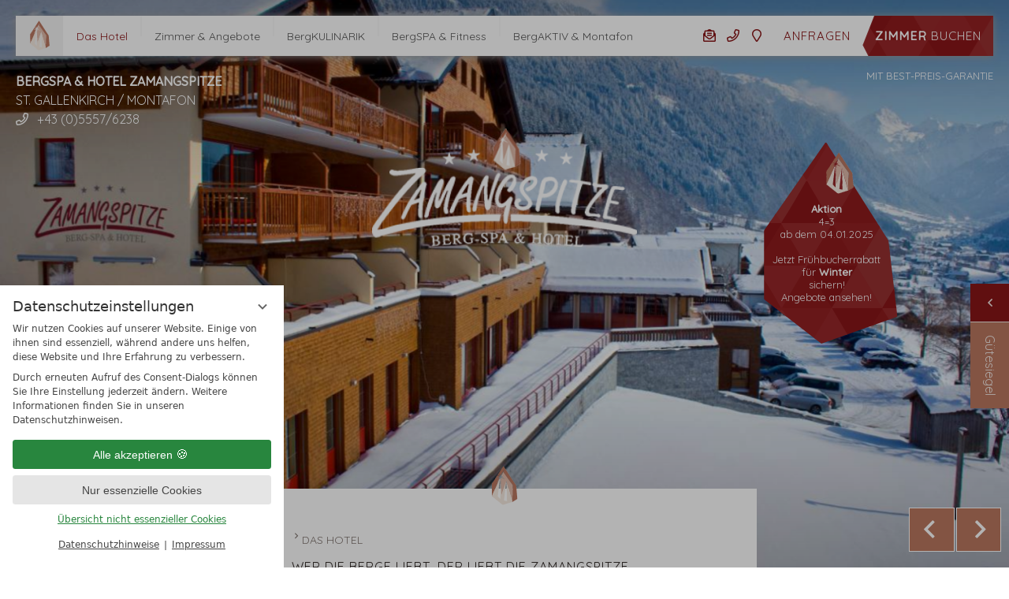

--- FILE ---
content_type: text/html; charset=UTF-8
request_url: https://www.zamangspitze.at/de/das-hotel/?consent_edit=1
body_size: 40519
content:
<!DOCTYPE html>
<html xmlns="http://www.w3.org/1999/xhtml" lang="de" class="no-touchevents" xml:lang="de"><head><meta http-equiv="Content-Type" content="text/html; charset=UTF-8" /><script data-rel="consentmanager">window.dataLayer = window.dataLayer || []; window.gtag = window.gtag || function(){dataLayer.push(arguments);}; gtag('consent', 'default', { 'ad_storage': 'denied', 'ad_user_data': 'denied', 'ad_personalization': 'denied', 'analytics_storage': 'denied' });</script><title>Das 4 Sterne Hotel im Montafon - Hotel Zamangspitze</title><meta name="description" content="Besuchen Sie das BergSPA &amp; Hotel Zamangspitze in Vorarlberg im Montafon. Hier erwarten Sie eine herzliche Atmosphäre und atemberaubende Panoramen." /><meta name="robots" content="index, follow, noodp, noydir" /><meta name="generator" content="Condeon 2.4" /><link rel="canonical" href="https://www.zamangspitze.at/de/das-hotel/" /><meta name="viewport" content="initial-scale=1" /><meta property="og:title" content="Das 4 Sterne Hotel im Montafon, Hotel Zamangspitze" /><meta property="og:type" content="website" /><meta property="og:url" content="https://www.zamangspitze.at/de/das-hotel/" /><meta name="twitter:title" content="Das 4 Sterne Hotel im Montafon, Hotel Zamangspitze" /><meta name="twitter:card" content="summary_large_image" /><meta name="og:description" content="Besuchen Sie das BergSPA &amp; Hotel Zamangspitze in Vorarlberg im Montafon. Hier erwarten Sie eine herzliche Atmosphäre und atemberaubende Panoramen." /><meta name="twitter:description" content="Besuchen Sie das BergSPA &amp; Hotel Zamangspitze in Vorarlberg im Montafon. Hier erwarten Sie eine herzliche Atmosphäre und atemberaubende Panoramen." /><link rel="alternate" hreflang="de" href="https://www.zamangspitze.at/de/das-hotel/" /><link rel="alternate" hreflang="en" href="https://www.zamangspitze.at/en/the-hotel/" /><link rel="shortcut icon" type="image/x-icon" href="/static/template-1967/i/icons/favicon.ico" /><link media="(max-width: 320px)" rel="preload" as="image" href="https://www.zamangspitze.at/(cms)/media/resize/size=320x398%2Cscale=crop%2Cquality=70%2Cinterlace=1/1882355" /><link media="(min-width: 321px) and (max-width: 640px)" rel="preload" as="image" href="https://www.zamangspitze.at/(cms)/media/resize/size=640x796%2Cscale=crop%2Cquality=70%2Cinterlace=1/1882355" /><link media="(min-width: 641px) and (max-width: 768px)" rel="preload" as="image" href="https://www.zamangspitze.at/(cms)/media/resize/size=768x432%2Cscale=crop%2Cquality=70%2Cinterlace=1/1882355" /><link media="(min-width: 769px) and (max-width: 1024px)" rel="preload" as="image" href="https://www.zamangspitze.at/(cms)/media/resize/size=1024x576%2Cscale=crop%2Cquality=70%2Cinterlace=1/1882355" /><link media="(min-width: 1025px) and (max-width: 1280px)" rel="preload" as="image" href="https://www.zamangspitze.at/(cms)/media/resize/size=1280x720%2Cscale=crop%2Cquality=70%2Cinterlace=1/1882355" /><link media="(min-width: 1281px) and (max-width: 1600px)" rel="preload" as="image" href="https://www.zamangspitze.at/(cms)/media/resize/size=1600x900%2Cscale=crop%2Cquality=70%2Cinterlace=1/1882355" /><link media="(min-width: 1601px)" rel="preload" as="image" href="https://www.zamangspitze.at/(cms)/media/resize/size=1920x1080%2Cscale=crop%2Cquality=70%2Cinterlace=1/1882355" /><meta name="msapplication-TileColor" content="#ffffff" /><meta name="theme-color" content="#ffffff" /><link rel="preload" href="/static/template-1967/fonts/quicksand-normal-400.woff2" as="font" type="font/woff2" crossorigin="" /><link rel="preload" href="/static/template-1967/fonts/quicksand-normal-500.woff2" as="font" type="font/woff2" crossorigin="" /><link rel="preload" href="/static/template-1967/fonts/playfair-display-normal-400.woff2" as="font" type="font/woff2" crossorigin="" /><link rel="preload stylesheet" as="style" type="text/css" href="/(cms)/module/pass/5/combine/[base64].34dcfb31909e.1765776931.css" /><link rel="preload" href="/static/template-1967/fonts/fa-regular-400.woff2" as="font" type="font/woff2" crossorigin="" /><link rel="preload" href="/static/template-1967/fonts/fa-light-300.woff2" as="font" type="font/woff2" crossorigin="" /><link rel="preload" href="/static/template-1967/fonts/fa-brands-400.woff2" as="font" type="font/woff2" crossorigin="" /><link rel="apple-touch-icon" sizes="180x180" href="/static/template-1967/i/icons/apple-touch-icon.png" /><link rel="icon" type="image/png" sizes="32x32" href="/static/template-1967/i/icons/favicon-32x32.png" /><link rel="icon" type="image/png" sizes="16x16" href="/static/template-1967/i/icons/favicon-16x16.png" /><link rel="manifest" href="/static/template-1967/i/icons/site.webmanifest" /><link rel="mask-icon" href="/static/template-1967/i/icons/safari-pinned-tab.svg" color="#5bbad5" /><style type="text/css">#gidm46048552354064 .slides:before, #gidm46048552354064 .slides:after { content:" ";display: table; } #gidm46048552354064 .slides:after{ clear: both; } #gidm46048552354064 .slide { position: relative; z-index: 0; display: none; } #gidm46048552354064 img.slide-img { position: absolute; top: 0; left: 0; width: 100%; height: 100%; z-index: -1; object-fit: cover; } #gidm46048552354064 .slide:first-child { display: block; } #gidm46048552354064 .slide:before { content: ''; display: block; padding-bottom: 56.25%; }</style><style type="text/css">div.social-media-source-icon-youtube a {background-image: url("/(cms)/module/static/customer/2/content/social_media/i/icons/0/32/youtube.png");height:32px; width:32px;}div.social-media-source-icon-instagram a {background-image: url("/(cms)/module/static/customer/2/content/social_media/i/icons/0/32/instagram.png");height:32px; width:32px;}div.social-media-source-icon-facebook a {background-image: url("/(cms)/module/static/customer/2/content/social_media/i/icons/0/32/facebook.png");height:32px; width:32px;}</style><style>
			#cms_map_991431{padding-bottom: 71.43%}
			#cms_map_991431.cms-map-expanded{padding-bottom: 107.14%}
			@media (max-width: 47.999em) {
			#cms_map_991431{padding-bottom: 107.14%}
			}
		</style><style data-rel="condeon-consentmanager">:root { --tracking-consent-background: #fff; --tracking-consent-text: #444; --tracking-consent-title: #333; --tracking-consent-accent: #28863e; --tracking-consent-accent-hover: #46c864; --tracking-consent-grayed: rgba(0,0,0,0.1); --tracking-consent-footer: #444; } @media (prefers-contrast: more) { :root { --tracking-consent-accent: #186329; } } #condeon-consentmanager { position: fixed; top: auto; left: 0; right: auto; bottom: 0; inset-inline: 0 auto; z-index: 9999; background: #fff; background: var(--tracking-consent-background); border: none; color: #666; color: var(--tracking-consent-text); font-family: var(--tracking-consent-font, system-ui); font-size: 1rem; letter-spacing: 0; padding: 1em; max-height: 100vh; max-height: 100dvh; overflow-y: auto; overscroll-behavior: contain; box-sizing: border-box; line-height: normal; max-width: 22.5rem; max-width: min(100svw, 22.5rem); } #condeon-consentmanager::backdrop { position: fixed; top: 0; left: 0; height: 100%; width: 100%; z-index: 9998; background: black; opacity: 0.3; transition: opacity 1s; pointer-events: none; } @starting-style { #condeon-consentmanager::backdrop { opacity: 0; } } #condeon-consentmanager .consent-buttons { margin: 1rem 0 0.5rem; } #condeon-consentmanager .consentmanager-icon { position: absolute; top: 0; right: 0; color: inherit; font-family: inherit; font-size: 1em; border: 0; padding: .25em; background: none; -webkit-appearance: none; -moz-appearance: none; appearance: none; cursor: pointer; } [dir="rtl"] #condeon-consentmanager .consentmanager-icon { right: auto; left: 0; } #condeon-consentmanager .consentmanager-icon svg { display: block; } #condeon-consentmanager .consentmanager-minimize { display: block; padding: 0.75rem; } #condeon-consentmanager .consentmanager-dismiss circle { stroke: transparent; fill: transparent; stroke-width: 2px; } #condeon-consentmanager .consentmanager-dismiss:hover circle, #condeon-consentmanager .consentmanager-dismiss:focus-visible circle { animation: circleDashArray .5s forwards; } #condeon-consentmanager .consentmanager-icon path { stroke: #666; fill: transparent; stroke-width: 2px; } @keyframes circleDashArray { from { stroke: #666; strole: var(--tracking-consent-text); stroke-dasharray: 0 22 0 22; } to { stroke: #666; strole: var(--tracking-consent-text); stroke-dasharray: 22 0 22 0; } } #condeon-consentmanager h3.consent-head { color: #333; color: var(--tracking-consent-title); font-size: 18px; font-weight: normal; margin: 0 0 .5em; text-transform: none; } #condeon-consentmanager p { margin: .5rem 0; text-transform: none; } #condeon-consentmanager .consent-text p { font-size: .75em; line-height: 1.5; } #condeon-consentmanager .consent-edit-hint { font-size: .75em; font-weight: bold; margin: 1rem 0; display: flex; align-items: center; } #consent-save-override, #condeon-consentmanager .consent-edit-hint-custom { display: none; } #condeon-consentmanager .consent-edit-hint-custom a { text-decoration: underline; text-transform: none; background: none; color: var(--tracking-consent-accent); } #condeon-consentmanager .consent-edit-hint::before { color: #28863e; color: var(--tracking-consent-accent); content: 'i'; width: 1em; height: 1em; font-weight: 400; text-align: center; display: inline-block; border: 1px solid; border-radius: 50%; line-height: 1; margin-right: 0.5em; font-size: 0.75em; } #condeon-consentmanager .consent-button button { display: flex; justify-content: center; align-items: center; border: 0; box-sizing: border-box; line-height: normal; width: 100%; font-size: 0.875em; color: #666; color: var(--tracking-consent-text); background-color: #efefef; background-color: var(--tracking-consent-grayed); border-radius: .25em; padding: .75em; cursor: pointer; text-decoration: none; -webkit-appearance: none; -moz-appearance: none; appearance: none; transition: all .4s; text-transform: none; } #condeon-consentmanager .consent-button button.consentmanager-accent { color: #fff; background: #28863e; background: var(--tracking-consent-accent); } #condeon-consentmanager .consent-button :is(button.consentmanager-accent:hover, button.consentmanager-accent:focus) { background: #46c864; background: var(--tracking-consent-accent-hover); } #condeon-consentmanager .condeon-consentmanager-emoji::before { content: '🍪'; font-size: 1rem; line-height: 1; padding: 0 0.25em; } #condeon-consentmanager .consent-link button { display: flex; justify-content: center; box-sizing: border-box; width: 100%; border: 0; font-size: .75em; padding: .5em; color: rgb(40, 167, 69); background: none; cursor: pointer; text-decoration: underline; font-weight: 700; -webkit-appearance: none; -moz-appearance: none; appearance: none; } #condeon-consentmanager .consent-text-overview { margin: 1rem 0; font-size: 0.75em; } #condeon-consentmanager .consent-custom-overview ul { margin: 1rem 0; } #condeon-consentmanager .consent-custom-overview li { font-size: 0.75em; position: relative; padding-left: 38px; } #condeon-consentmanager .consent-custom-overview li:not(:first-child) { margin-top: 0.5em; } #condeon-consentmanager .consent-custom-overview label { cursor: pointer; } #condeon-consentmanager .consent-custom-overview input { height: 1px; overflow: hidden; width: 1px; position: absolute; clip: rect(1px, 1px, 1px, 1px); clip-path: inset(50%); white-space: nowrap; } #condeon-consentmanager .consent-custom-overview svg { position: absolute; left: 0; } .consentmanager-code:focus + svg { outline: 2px solid var(--tracking-consent-accent); border-radius: 100px; } #condeon-consentmanager .consent-custom-overview path, #condeon-consentmanager .consent-custom-overview circle { transition: all 0.2s; } #condeon-consentmanager .consent-custom-overview path { stroke: #28863e; stroke: var(--tracking-consent-accent); stroke-width: 1; fill: transparent; } #condeon-consentmanager .consent-custom-overview circle { fill: #28863e; fill: var(--tracking-consent-accent); } #condeon-consentmanager .consent-custom-overview :not(:checked) + svg path { stroke: #999999; } #condeon-consentmanager .consent-custom-overview :not(:checked) + svg circle { fill: #999999; } #condeon-consentmanager .consent-custom-overview input:checked + svg circle { cx: 22.5px; } #condeon-consentmanager .consent-custom-overview [data-selectable="no"] svg { cursor: not-allowed; opacity: 0.5; } #condeon-consentmanager .consent-custom-overview [data-selectable="no"] svg path { stroke: #999999; } #condeon-consentmanager .consent-custom-overview [data-selectable="no"] svg circle { fill: #999999; cx: 22.5px; } #condeon-consentmanager .provider-info { display: block; font-style: normal; opacity: 0.75; font-size: .875em; } #condeon-consentmanager .consent-custom-links { text-align: center; margin-top: 0.75rem; } #condeon-consentmanager .consent-custom-links a.consentmanager-accent, #condeon-consentmanager .consent-custom-links a.consentmanager-accent:hover { display: block; font-size: 0.75em; color: ; color: var(--tracking-consent-accent); text-decoration: underline; } #condeon-consentmanager .consent-footer { text-align: center; font-size: .75em; color: #666; color: var(--tracking-consent-footer); margin: 0.75rem 0 0; } #condeon-consentmanager .consent-footer p { margin: 0; } #condeon-consentmanager .consent-footer a, #condeon-consentmanager .consent-footer a:hover { color: inherit; text-decoration: underline; } #condeon-consentmanager .consent-footer span.consent-link-separator:before { display: inline-block; content: "|"; padding: .5em; color: #666; color: var(--tracking-consent-footer); } #condeon-consentmanager[data-mode="normal"] .consent-intro-custom, #condeon-consentmanager[data-mode="normal"] .consent-custom-overview, #condeon-consentmanager[data-mode="normal"] #consent-custom-link-back, #condeon-consentmanager[data-mode="normal"] ~ #condeon-consentmanager-edit, #condeon-consentmanager[data-mode="minimized"] .consent-text, #condeon-consentmanager[data-mode="minimized"] .consent-intro-custom, #condeon-consentmanager[data-mode="minimized"] .consent-custom-overview, #condeon-consentmanager[data-mode="minimized"] .consent-custom-links, #condeon-consentmanager[data-mode="minimized"] .consent-footer, #condeon-consentmanager[data-mode="hidden"], #condeon-consentmanager[data-mode="customize"] .consent-intro-normal, #condeon-consentmanager[data-mode="minimized"] .consent-buttons, #condeon-consentmanager[data-mode="customize"] #consent-custom-link { display: none; } #condeon-consentmanager[data-mode="minimized"] { display: block; overflow-y: hidden; } #condeon-consentmanager[data-mode="minimized"]::backdrop { opacity: 0; } #condeon-consentmanager[data-mode="customize"] .consent-buttons { margin-top: 0.5rem; } #condeon-consentmanager[data-mode="minimized"] h3.consent-head { margin: 0; padding-right: 2.625rem; } #condeon-consentmanager[data-mode="minimized"] .consentmanager-minimize { top: 50%; transform: translateY(-50%) rotate(180deg); } #condeon-consentmanager[data-mode="minimized"] { box-shadow: 0 0 1rem rgba(0,0,0,0.5); } :where(#condeon-consentmanager) :focus-visible { outline: 2px solid var(--tracking-consent-accent); }</style><script type="text/javascript">
						(function(w,d,s,g,n,a,m) {
							w['TAOObject'] = n; w[n] = w[n] || function() {(w[n].q = w[n].q || []).push(arguments)}; a = d.createElement(s), m = d.getElementsByTagName(s)[0]; a.async = 1; a.src = g; m.parentNode.insertBefore(a, m)
						})(window, document, 'script', 'https://observare.de/tracking/static/js/tao-track-simple.min.js?v=16', 'tao');
					</script><meta property="og:image" content="https://www.zamangspitze.at/(cms)/media/resize/1024x682c/1882355" /><meta name="twitter:image" content="https://www.zamangspitze.at/(cms)/media/resize/1024x682c/1882355" /><meta property="og:image" content="https://www.zamangspitze.at/(cms)/media/resize/1024x683c/1882357" /><meta property="og:image" content="https://www.zamangspitze.at/(cms)/media/resize/1024x682c/1882263" /><meta property="og:image:alt" content="Dopppelzimmer im Hotel Zamangspitze" /><meta property="og:image" content="https://www.zamangspitze.at/(cms)/media/resize/1024x682c/1882265" /><meta property="og:image:alt" content="Renoviertes Bad im Hotel Zamangspitze" /><meta property="og:image" content="https://www.zamangspitze.at/(cms)/media/resize/1024x683c/1887371" /><meta property="og:image:alt" content="Montafoner Schwitzstube im Hotel Zamangspitze" /><meta property="og:image" content="https://www.zamangspitze.at/(cms)/media/resize/1024x683c/1887391" /><meta property="og:image:alt" content="Kissen mir Aufschrift Zeit für mich" /><meta property="og:image" content="https://www.zamangspitze.at/(cms)/media/resize/1024x682c/1882259" /><meta property="og:image:alt" content="Doppelzimmer im Hotel Zamangspitze" /><meta property="og:image" content="https://www.zamangspitze.at/(cms)/media/resize/1024x683c/1887410" /><meta property="og:image:alt" content="Massageanwendung im BergSPA &amp; Hotel Zamangspitze" /><meta property="og:image" content="https://www.zamangspitze.at/(cms)/media/resize/1024x683c/1928644" /><meta property="og:image:alt" content="Badezimmer im Doppelzimmer Silvretta de Luxe" /><meta property="og:image" content="https://www.zamangspitze.at/(cms)/media/resize/1024x683c/1887377" /><meta property="og:image:alt" content="Restaurant Hotel Zamangspitze" /></head><body class="browser-chrome browser-chrome-131"><div id="site" class="site subnav-true" data-page-level="1" data-template="1967" data-variant="Z"><header id="header" class="header" data-variant="Z" data-variant-logo="A"><div class="banner cf"><div class="header-container"><div class="menu-logo"><a href="/de/"><svg xmlns:xlink="http://www.w3.org/1999/xlink" xmlns="http://www.w3.org/2000/svg" version="1.1" id="small-logo" x="0px" y="0px" viewBox="0 0 45.3 68.3" style="enable-background:new 0 0 45.3 68.3;" xml:space="preserve">
		<path class="st0" d="M20.5,10.4c5.6,7.7,11.1,15.5,16.7,23.3c-0.4,9.5-0.6,19.2-1,28.8c0,0,0,0.1,0,0.1c-3.4-12-6.6-24.2-10.1-36.1    c0-0.4,0-0.7,0-1.1c-0.3,0.1-0.2,0.6-0.2,1c-3,8.4-5.7,17.1-8.6,25.6c-0.6-8.8-1.1-19.5-1.4-28.3c0-0.6-0.4-2.5,0.1-2.2    c0.3,1,0.7,1.9,1.1,2.8c0,0.2,0.1,0.3,0.1,0.4c0,0.2,0.2,0.2,0.1,0.5c0.1,0,0.1-0.2,0.1-0.4c0-1.5-0.9-3.4-0.4-4.7    c2.1,1.1,4.4,2,6.6,3c0,0.1,0.2,0.1,0.4,0.1c0.1,0.2,0.4,0.2,0.6,0.4c0.3-0.1-0.3-0.4-0.5-0.5c0-0.2-0.3-0.1-0.4-0.2    c-1.9-1.3-3.9-2.5-5.9-3.7c0-0.2-0.2-0.2-0.1-0.4c0.1,0,0.2,0,0.2-0.1c1.1-0.4,2.1-0.9,3.1-1.4c0.1,0,0.2,0,0.2-0.1    c0.2,0,0.3-0.1,0.5-0.1c0.1-0.2-0.7-0.2-0.6,0c-1.4,0.2-2.5,0.5-3.8,0.7c0-0.1,0-0.2,0-0.4c1.1-2.2,2-4.4,3-6.7    C20.4,10.6,20.5,10.5,20.5,10.4z"></path>
		<path class="st1" d="M14,18.6c-1.3,0.9-3.1,1.4-4.3,2.4c1.3,0.1,2.9-0.5,4.1-0.8c-1,3.1-2.8,6.4-4,9.7c1.1-0.4,1.6-2.3,2.4-3.4    C8.8,35,4.5,43.7,0.9,52.3C0.6,47,0.8,40.9,0.5,35.9c-0.1-1.4-0.3-3.1,0-4.3c0.2-1.1,1.6-2.4,2.4-3.7c2.5-3.8,5.1-8.1,7.3-11.5    C11.6,17,12.7,17.9,14,18.6z"></path>
		<path class="st2" d="M12.8,25.4c0.1-0.2,0.2-0.5,0.4-0.7c0.3,0.1-0.1,0.6-0.2,0.7C12.9,25.4,12.8,25.4,12.8,25.4z"></path>
		<path class="st2" d="M0.7,53c0.1,0,0.2,0,0.2,0c0,0.1,0,0.2,0,0.2c-0.1,0-0.2,0-0.2,0C0.7,53.2,0.7,53.1,0.7,53z"></path>
		<path class="st3" d="M0.9,53.4c0,0-0.1,0-0.1,0c-0.1,0-0.1-0.1-0.2-0.1c-0.1-5.5,0-12-0.2-17.4c-0.1-1.4-0.3-3.1,0-4.3    c0.3-1.2,1.7-2.6,2.5-4c2.5-4,5.1-8.1,7.7-11.6c1.4,0.4,2.7,1,4.1,1.4c0.1-1.3-0.3-3.1-0.5-4.6c0.8,1,1.1,2.5,1.6,3.8    c-0.5-1-0.9-2.1-1.2-3.2c-0.3,1.2,0.5,3,0.2,4.1c-1.4-0.4-2.7-1-4.1-1.4c0.7,0.8,2.5,1.6,3.6,2.5c-1.4-0.7-2.5-1.6-3.8-2.4    c-3.4,5-6.6,10.2-10,15.2c0,7.1,0.2,14.2,0.2,21.4c4.2-9,8.2-18.2,12.2-27.4c0.1-0.1,0.5-0.6,0.2-0.7c-0.1,0.2-0.2,0.5-0.4,0.7    c-0.9,1.4-1.8,2.8-2.6,4.3c0.8-3.2,2.7-6.4,3.8-9.6c-1.2,0-2.7,0.6-4.1,0.8c1.2-1,2.8-1.6,4.3-2.3c-1.2,0.7-2.5,1.3-3.8,1.9    c1.1,0.2,2.7-0.8,3.7-0.6c-1.1,3.1-2.5,5.9-3.7,8.9c0.9-1,1.8-3,2.8-4.3c0.7-0.5,1-1.3,1.4-2C13.7,32.5,12.3,43,11.1,53    c1.5,1.7,3,3.4,4.7,4.9c-0.2-10.1,0.1-23.1-0.4-33.5c0-0.3-0.6-4,0.5-3.1c0,0,0,0.1,0,0.1c-0.5-0.3-0.1,1.6-0.1,2.2    c0.4,8.9,0.9,19.6,1.4,28.3c2.9-8.5,5.7-17.1,8.6-25.6c0.1,0.4-0.2,0.4-0.1,0.7c-1.5,10.9-2.5,22.3-3.8,33.4    c1.5,0.7,3.6,0.8,5.3,1.3c-0.1-11.4-0.5-23.5-1.1-34.8c0-0.2,0-0.3,0-0.5c3.5,11.9,6.6,24.2,10.1,36.1c0,0.2,0,0.3,0,0.5    c-0.1,0.1-0.1,0.2-0.2,0.2c0,0-0.1,0-0.1,0C32,64.2,28,65.7,23.9,67c-1,0.3-3.1,1.3-4,1.2c-1.1-0.1-4-2.9-4.8-3.6    C10.5,60.8,5.8,57,1.3,53.4C1.2,53.3,0.9,53.2,0.9,53.4z M0.7,53.3c0.1,0,0.2,0,0.2,0c0-0.1,0-0.2,0-0.2c-0.1,0-0.2,0-0.2,0    C0.7,53.1,0.7,53.2,0.7,53.3z"></path>
		<path class="st4" d="M0.9,53.4c0-0.2,0.3-0.1,0.4,0c4.6,3.6,9.2,7.4,13.9,11.2c0.8,0.7,3.7,3.5,4.8,3.6c0.9,0.1,3-0.9,4-1.2    c4.1-1.3,8.1-2.8,11.9-3.6c-4.1,1.2-7.7,2.4-11.9,3.7c-1,0.3-3.1,1.3-4,1.2c-0.6,0-1.8-1.2-2.5-1.8c-4-3.2-7.7-6.1-11.8-9.4    C4,55.8,2.5,54.3,0.9,53.4z"></path>
		<path class="st4" d="M35.9,63.4c0.1,0,0.2-0.1,0.2-0.2c0.1,0,0.2,0,0.2,0C36.3,63.2,36,63.6,35.9,63.4z"></path>
		<path class="st5" d="M36.4,63.1c2.9-1.9,5.8-3.7,8.8-5.5c-0.6-5.9-1.1-11.5-1.7-17.4c-0.2-1.8,0-4.1-0.5-5.8c-0.3-1.3-1.9-3-2.8-4.3    c-6.4-10.1-13.1-20-19.3-30c-3.8,4.9-6.9,10.6-10.4,15.7c1.6-2.8,3.4-5.4,5.2-8c1.7-2.6,3.2-5.5,5.3-7.8    c7.4,11.5,14.7,22.9,22.2,34.3c0.6,7.9,1.4,15.5,2.2,23.3C42.4,59.5,39.5,61.4,36.4,63.1z"></path>
		<path class="st6" d="M10.5,15.8c3.6-5.2,6.7-10.8,10.4-15.7c6.3,10,12.9,19.9,19.3,30c0.9,1.3,2.4,3.1,2.8,4.3    c0.5,1.7,0.3,3.9,0.5,5.8c0.5,5.9,1.1,11.5,1.7,17.4c-2.9,1.8-5.9,3.6-8.8,5.5c-0.1,0-0.2,0-0.2,0c0-0.2,0-0.3,0-0.5    c0,0,0-0.1,0-0.1c0.1,0,0.1,0.2,0.1,0.4c2.8-1.4,5.8-3.6,8.8-5.3c-0.5-5.9-1.1-11.5-1.7-17.4c-0.2-1.9,0-4.1-0.5-5.8    c-0.3-1.3-1.9-3-2.8-4.3c-6.4-10-13-20-19.3-29.9C17.4,5.4,14,10.5,10.7,15.8c1.1,0.5,2.4,0.9,3.6,1.3c0.4-1.4-0.5-3.2-0.2-4.6    c0.8,1,1.1,2.5,1.6,3.8c1.6-2.3,3.4-5.1,4.9-7.7c0.5-0.8,0.8-2,1.7-2.3c-0.5,1.3-1.1,2.6-1.7,3.8c5.5,7.9,11.2,15.5,16.6,23.4    C31.5,26,26.1,18.1,20.5,10.4c0.5-1.2,1.1-2.4,1.6-3.6c-2.2,2.7-4.1,6.7-6.2,9.8c0,0-0.1,0-0.1,0c-0.5-1.3-0.8-2.8-1.6-3.8    c0.2,1.4,0.5,3.3,0.5,4.6c-1.4-0.5-2.7-1-4.1-1.4C10.5,15.9,10.5,15.9,10.5,15.8z"></path>
		<path class="st4" d="M17.8,19.1c-0.5,0.1-0.2-0.6,0.1-0.5c0,0.1-0.1,0.1-0.2,0.1C17.7,18.9,17.8,18.9,17.8,19.1z"></path>
		<path class="st4" d="M23.7,22.8c0.1,0.1,0.3,0.1,0.4,0.2c0,0.1,0,0.1-0.1,0.1c-0.2,0-0.3,0-0.4-0.1C23.8,23,23.8,22.9,23.7,22.8z"></path>
		<path class="st4" d="M13.1,24.6c0.7-0.7,1.1-1.7,1.7-2.5c-1.1,10.4-2.4,20.8-3.6,31.1c1.5,1.5,2.9,3.3,4.6,4.7    c-0.2-6.6-0.1-12.8-0.4-19.4c-0.2-4.9,0.1-9.4-0.1-14.2c-0.1-1.1-0.6-2.4,0.4-3.4c-0.1,0.3,0.2,0.2,0.2,0.5    c-1.1-0.9-0.5,2.9-0.5,3.1c0.5,10.3,0.2,23.3,0.4,33.5c-1.7-1.5-3.2-3.2-4.7-4.9c1.2-10,2.6-20.6,3.5-30.5    C14.1,23.3,13.8,24.1,13.1,24.6z"></path>
		<path class="st5" d="M15.8,16.7c2.1-3.2,4.1-7.1,6.2-9.8c-0.5,1.2-1.1,2.4-1.6,3.6c0,0.1,0,0.1-0.1,0.1c0.2-1.2,1.2-2.3,1.2-3.2    C19.7,10.5,17.8,13.7,15.8,16.7z"></path>
		<path class="st4" d="M25.9,26.4c0-0.4,0-0.8,0.2-1c0,0.4,0,0.7,0,1.1C26,26.5,26,26.4,25.9,26.4z"></path>
		<path class="st5" d="M17.1,24.6c0.1,0,0.1,0.1,0.2,0.1c0,0.2,0,0.3-0.1,0.4C17.3,24.8,17.1,24.8,17.1,24.6z"></path>
		<path class="st5" d="M24.1,23c0.2,0.1,0.8,0.3,0.5,0.5c-0.2-0.1-0.5-0.1-0.6-0.4C24,23.2,24.1,23.1,24.1,23z"></path>
		<path class="st5" d="M21.2,16.9c-0.1-0.2,0.7-0.2,0.6,0c-0.2,0-0.3,0.1-0.5,0.1C21.3,16.9,21.2,16.9,21.2,16.9z"></path>
		<path class="st6" d="M12.9,25.4c-4,9.2-8,18.4-12.2,27.4c0-7.2-0.2-14.2-0.2-21.4c3.4-5,6.5-10.3,10-15.2c1.3,0.8,2.5,1.7,3.8,2.4    c0,0,0,0.1,0,0.1c-1.5,0.7-3.1,1.3-4.3,2.3c1.4-0.2,2.9-0.8,4.1-0.8c-1.2,3.2-3,6.4-3.8,9.6c0.8-1.5,1.7-2.9,2.6-4.3    C12.8,25.4,12.9,25.4,12.9,25.4z M10.3,16.3c-2.2,3.5-4.9,7.7-7.3,11.5c-0.8,1.3-2.2,2.6-2.4,3.7c-0.3,1.2-0.1,3,0,4.3    c0.2,5,0.1,11.1,0.4,16.4C4.5,43.7,8.8,35,12.2,26.5c-0.8,1-1.3,3-2.4,3.4c1.2-3.3,3-6.6,4-9.7c-1.2,0.3-2.8,0.9-4.1,0.8    c1.2-1,3-1.5,4.3-2.4C12.7,17.9,11.6,17,10.3,16.3z"></path>
		<path class="st4" d="M26.1,27c0.6,11.3,1,23.4,1.1,34.8c-1.7-0.5-3.8-0.6-5.3-1.3c1.3-11.1,2.4-22.4,3.8-33.4    c-1.2,11.2-2.5,22.3-3.7,33.5c1.8,0.3,3.5,0.7,5.2,1.1C26.9,50.1,26.5,38.5,26.1,27z"></path>
		<path class="st7" d="M-149.5,68.3c0-22.8,0-45.7,0-68.5c0-0.2,0-0.3,0.1-0.4 M180.6-0.6c0,22.8,0,45.7,0,68.5c0,0.1,0,0.2,0,0.4     M10.3,15.4c0,0,0,0.1,0,0.1C7.7,19,5.2,23.2,2.7,27.1c-0.9,1.3-2.2,2.7-2.5,4c-0.3,1.2-0.1,3,0,4.3c0.2,5.4,0.2,11.9,0.2,17.4    c0.1,0,0.1,0.1,0.2,0.1c0,0,0.1,0,0.1,0c1.6,0.9,3.1,2.4,4.8,3.7c4,3.2,7.8,6.2,11.8,9.4c0.7,0.6,1.9,1.8,2.5,1.8    c0.9,0.1,3-0.9,4-1.2c4.2-1.3,7.8-2.6,11.9-3.7c0,0,0.1,0,0.1,0c0,0.3,0.4-0.2,0.5-0.2c3.1-1.7,5.9-3.7,8.9-5.5    c-0.7-7.7-1.5-15.4-2.2-23.3C35.5,22.5,28.1,11,20.8-0.5c-2.1,2.3-3.6,5.2-5.3,7.8C13.8,10,11.9,12.6,10.3,15.4z"></path>
		<path class="st4" d="M17.3,17.3c0,0.1,0,0.2,0,0.4c1.3-0.2,2.5-0.6,3.8-0.7c0.1,0,0.1,0,0.1,0.1c0,0.1-0.1,0.1-0.2,0.1    c-1.1-0.2-2.7,0.7-3.8,0.5C17.2,17.5,17.2,17.3,17.3,17.3z"></path>
		<path class="st1" d="M36.2,62.5c0.3-9.6,0.6-19.3,1-28.8C31.7,25.8,26,18.2,20.6,10.3c0.6-1.3,1.2-2.5,1.7-3.8    c-0.9,0.3-1.2,1.5-1.7,2.3c-1.6,2.6-3.3,5.3-4.9,7.7c-0.5-1.3-0.8-2.8-1.6-3.8c-0.3,1.3,0.6,3.2,0.2,4.6c-1.2-0.4-2.5-0.8-3.6-1.3    C14,10.5,17.4,5.4,20.8,0.2c6.3,9.9,12.9,19.8,19.3,29.9c0.9,1.3,2.4,3.1,2.8,4.3c0.5,1.7,0.3,3.9,0.5,5.8    c0.5,5.9,1.1,11.5,1.7,17.4c-3,1.6-5.9,3.9-8.8,5.3C36.3,62.7,36.3,62.5,36.2,62.5z"></path>
		<path class="st4" d="M17,20c-0.6,1.3,0.4,3.1,0.4,4.7c-0.1,0-0.1-0.1-0.2-0.1C17,24.5,17,24.4,17,24.2c0.4-1.3-0.7-2.9-0.2-4.3    C16.8,19.9,17,19.9,17,20z"></path>
		</svg></a></div><div id="desktop" class="nav-desktop-0"><div class="menu-items" id="nav_menu"><ul class="main-menu"><li class="main-menu-item menu-1 active open-mobile"><div class="main-menu-item-name"><a href="/de/das-hotel/" class="main-menu-link active-level-1" onclick="if( typeof ga != &quot;undefined&quot; ) { var ts = ga.getAll(); for (var i=0; i &lt; ts.length; ++i) { var t = ts[i]; ga(t.get('name')+'.send','event','Header Menu de','click','Das Hotel',1); } } if( typeof _gaq_trackers != &quot;undefined&quot; ) { for (var i=0; i &lt; _gaq_trackers.length; ++i) { var t = _gaq_trackers[i]; _gaq.push([t+'._trackEvent','Header Menu de','click','Das Hotel',1]); } } ;">Das Hotel</a></div><div class="main-menu-handle"></div><ul class="sub-menu"><li class="sub-menu-item"><a href="/de/das-hotel/team-jobs/" onclick="if( typeof ga != &quot;undefined&quot; ) { var ts = ga.getAll(); for (var i=0; i &lt; ts.length; ++i) { var t = ts[i]; ga(t.get('name')+'.send','event','Header Menu de','click','Team &amp; Jobs',1); } } if( typeof _gaq_trackers != &quot;undefined&quot; ) { for (var i=0; i &lt; _gaq_trackers.length; ++i) { var t = _gaq_trackers[i]; _gaq.push([t+'._trackEvent','Header Menu de','click','Team &amp; Jobs',1]); } } ;">Team &amp; Jobs</a></li><li class="sub-menu-item"><a href="/de/das-hotel/bilder-videos/" onclick="if( typeof ga != &quot;undefined&quot; ) { var ts = ga.getAll(); for (var i=0; i &lt; ts.length; ++i) { var t = ts[i]; ga(t.get('name')+'.send','event','Header Menu de','click','Bilder &amp; Videos',1); } } if( typeof _gaq_trackers != &quot;undefined&quot; ) { for (var i=0; i &lt; _gaq_trackers.length; ++i) { var t = _gaq_trackers[i]; _gaq.push([t+'._trackEvent','Header Menu de','click','Bilder &amp; Videos',1]); } } ;">Bilder &amp; Videos</a></li><li class="sub-menu-item"><a href="/de/das-hotel/prospekte/" onclick="if( typeof ga != &quot;undefined&quot; ) { var ts = ga.getAll(); for (var i=0; i &lt; ts.length; ++i) { var t = ts[i]; ga(t.get('name')+'.send','event','Header Menu de','click','Prospekte',1); } } if( typeof _gaq_trackers != &quot;undefined&quot; ) { for (var i=0; i &lt; _gaq_trackers.length; ++i) { var t = _gaq_trackers[i]; _gaq.push([t+'._trackEvent','Header Menu de','click','Prospekte',1]); } } ;">Prospekte</a></li><li class="sub-menu-item"><a href="/de/das-hotel/faq/" onclick="if( typeof ga != &quot;undefined&quot; ) { var ts = ga.getAll(); for (var i=0; i &lt; ts.length; ++i) { var t = ts[i]; ga(t.get('name')+'.send','event','Header Menu de','click','FAQ',1); } } if( typeof _gaq_trackers != &quot;undefined&quot; ) { for (var i=0; i &lt; _gaq_trackers.length; ++i) { var t = _gaq_trackers[i]; _gaq.push([t+'._trackEvent','Header Menu de','click','FAQ',1]); } } ;">FAQ</a></li><li class="sub-menu-item"><a href="/de/das-hotel/seminare/" onclick="if( typeof ga != &quot;undefined&quot; ) { var ts = ga.getAll(); for (var i=0; i &lt; ts.length; ++i) { var t = ts[i]; ga(t.get('name')+'.send','event','Header Menu de','click','Seminare',1); } } if( typeof _gaq_trackers != &quot;undefined&quot; ) { for (var i=0; i &lt; _gaq_trackers.length; ++i) { var t = _gaq_trackers[i]; _gaq.push([t+'._trackEvent','Header Menu de','click','Seminare',1]); } } ;">Seminare</a></li><li class="sub-menu-item"><a href="/de/das-hotel/lage-anreise/" onclick="if( typeof ga != &quot;undefined&quot; ) { var ts = ga.getAll(); for (var i=0; i &lt; ts.length; ++i) { var t = ts[i]; ga(t.get('name')+'.send','event','Header Menu de','click','Lage &amp; Anreise',1); } } if( typeof _gaq_trackers != &quot;undefined&quot; ) { for (var i=0; i &lt; _gaq_trackers.length; ++i) { var t = _gaq_trackers[i]; _gaq.push([t+'._trackEvent','Header Menu de','click','Lage &amp; Anreise',1]); } } ;">Lage &amp; Anreise</a></li><li class="sub-menu-item"><a href="/de/das-hotel/kontakt/" onclick="if( typeof ga != &quot;undefined&quot; ) { var ts = ga.getAll(); for (var i=0; i &lt; ts.length; ++i) { var t = ts[i]; ga(t.get('name')+'.send','event','Header Menu de','click','Kontakt',1); } } if( typeof _gaq_trackers != &quot;undefined&quot; ) { for (var i=0; i &lt; _gaq_trackers.length; ++i) { var t = _gaq_trackers[i]; _gaq.push([t+'._trackEvent','Header Menu de','click','Kontakt',1]); } } ;">Kontakt</a></li><li class="sub-menu-item"><a href="/de/das-hotel/nachhaltigkeit/" onclick="if( typeof ga != &quot;undefined&quot; ) { var ts = ga.getAll(); for (var i=0; i &lt; ts.length; ++i) { var t = ts[i]; ga(t.get('name')+'.send','event','Header Menu de','click','Nachhaltigkeit',1); } } if( typeof _gaq_trackers != &quot;undefined&quot; ) { for (var i=0; i &lt; _gaq_trackers.length; ++i) { var t = _gaq_trackers[i]; _gaq.push([t+'._trackEvent','Header Menu de','click','Nachhaltigkeit',1]); } } ;">Nachhaltigkeit</a></li></ul></li><li class="main-menu-item menu-2"><div class="main-menu-item-name"><a href="/de/zimmer-angebote/" class="main-menu-link" onclick="if( typeof ga != &quot;undefined&quot; ) { var ts = ga.getAll(); for (var i=0; i &lt; ts.length; ++i) { var t = ts[i]; ga(t.get('name')+'.send','event','Header Menu de','click','Zimmer &amp; Angebote',1); } } if( typeof _gaq_trackers != &quot;undefined&quot; ) { for (var i=0; i &lt; _gaq_trackers.length; ++i) { var t = _gaq_trackers[i]; _gaq.push([t+'._trackEvent','Header Menu de','click','Zimmer &amp; Angebote',1]); } } ;">Zimmer &amp; Angebote</a></div><div class="main-menu-handle"></div><ul class="sub-menu"><li class="sub-menu-item"><a href="/de/zimmer-angebote/" onclick="if( typeof ga != &quot;undefined&quot; ) { var ts = ga.getAll(); for (var i=0; i &lt; ts.length; ++i) { var t = ts[i]; ga(t.get('name')+'.send','event','Header Menu de','click','Zimmer',1); } } if( typeof _gaq_trackers != &quot;undefined&quot; ) { for (var i=0; i &lt; _gaq_trackers.length; ++i) { var t = _gaq_trackers[i]; _gaq.push([t+'._trackEvent','Header Menu de','click','Zimmer',1]); } } ;">Zimmer</a></li><li class="sub-menu-item"><a href="/de/zimmer-angebote/angebote/" onclick="if( typeof ga != &quot;undefined&quot; ) { var ts = ga.getAll(); for (var i=0; i &lt; ts.length; ++i) { var t = ts[i]; ga(t.get('name')+'.send','event','Header Menu de','click','Angebote',1); } } if( typeof _gaq_trackers != &quot;undefined&quot; ) { for (var i=0; i &lt; _gaq_trackers.length; ++i) { var t = _gaq_trackers[i]; _gaq.push([t+'._trackEvent','Header Menu de','click','Angebote',1]); } } ;">Angebote</a></li><li class="sub-menu-item"><a href="/de/zimmer-angebote/last-minute/" onclick="if( typeof ga != &quot;undefined&quot; ) { var ts = ga.getAll(); for (var i=0; i &lt; ts.length; ++i) { var t = ts[i]; ga(t.get('name')+'.send','event','Header Menu de','click','Last-Minute-Termine',1); } } if( typeof _gaq_trackers != &quot;undefined&quot; ) { for (var i=0; i &lt; _gaq_trackers.length; ++i) { var t = _gaq_trackers[i]; _gaq.push([t+'._trackEvent','Header Menu de','click','Last-Minute-Termine',1]); } } ;">Last-Minute-Termine</a></li><li class="sub-menu-item"><a href="/de/zimmer-angebote/inklusivleistungen/" onclick="if( typeof ga != &quot;undefined&quot; ) { var ts = ga.getAll(); for (var i=0; i &lt; ts.length; ++i) { var t = ts[i]; ga(t.get('name')+'.send','event','Header Menu de','click','Inklusivleistungen',1); } } if( typeof _gaq_trackers != &quot;undefined&quot; ) { for (var i=0; i &lt; _gaq_trackers.length; ++i) { var t = _gaq_trackers[i]; _gaq.push([t+'._trackEvent','Header Menu de','click','Inklusivleistungen',1]); } } ;">Inklusivleistungen</a></li><li class="sub-menu-item"><a href="/de/zimmer-angebote/reiseruecktrittsversicherung/" onclick="if( typeof ga != &quot;undefined&quot; ) { var ts = ga.getAll(); for (var i=0; i &lt; ts.length; ++i) { var t = ts[i]; ga(t.get('name')+'.send','event','Header Menu de','click','Reiserücktritt',1); } } if( typeof _gaq_trackers != &quot;undefined&quot; ) { for (var i=0; i &lt; _gaq_trackers.length; ++i) { var t = _gaq_trackers[i]; _gaq.push([t+'._trackEvent','Header Menu de','click','Reiserücktritt',1]); } } ;">Reiserücktritt</a></li><li class="sub-menu-item"><a href="/de/zimmer-angebote/gutscheine/" onclick="if( typeof ga != &quot;undefined&quot; ) { var ts = ga.getAll(); for (var i=0; i &lt; ts.length; ++i) { var t = ts[i]; ga(t.get('name')+'.send','event','Header Menu de','click','Gutscheine',1); } } if( typeof _gaq_trackers != &quot;undefined&quot; ) { for (var i=0; i &lt; _gaq_trackers.length; ++i) { var t = _gaq_trackers[i]; _gaq.push([t+'._trackEvent','Header Menu de','click','Gutscheine',1]); } } ;">Gutscheine</a></li></ul></li><li class="main-menu-item menu-3"><div class="main-menu-item-name"><a href="/de/kulinarik/" class="main-menu-link" onclick="if( typeof ga != &quot;undefined&quot; ) { var ts = ga.getAll(); for (var i=0; i &lt; ts.length; ++i) { var t = ts[i]; ga(t.get('name')+'.send','event','Header Menu de','click','BergKULINARIK',1); } } if( typeof _gaq_trackers != &quot;undefined&quot; ) { for (var i=0; i &lt; _gaq_trackers.length; ++i) { var t = _gaq_trackers[i]; _gaq.push([t+'._trackEvent','Header Menu de','click','BergKULINARIK',1]); } } ;">BergKULINARIK</a></div><div class="main-menu-handle"></div><ul class="sub-menu"><li class="sub-menu-item"><a href="/de/kulinarik/verwoehnpension/" onclick="if( typeof ga != &quot;undefined&quot; ) { var ts = ga.getAll(); for (var i=0; i &lt; ts.length; ++i) { var t = ts[i]; ga(t.get('name')+'.send','event','Header Menu de','click','Verwöhnpension',1); } } if( typeof _gaq_trackers != &quot;undefined&quot; ) { for (var i=0; i &lt; _gaq_trackers.length; ++i) { var t = _gaq_trackers[i]; _gaq.push([t+'._trackEvent','Header Menu de','click','Verwöhnpension',1]); } } ;">Verwöhnpension</a></li><li class="sub-menu-item"><a href="/de/kulinarik/wein-hotelbar/" onclick="if( typeof ga != &quot;undefined&quot; ) { var ts = ga.getAll(); for (var i=0; i &lt; ts.length; ++i) { var t = ts[i]; ga(t.get('name')+'.send','event','Header Menu de','click','Wein &amp; Hotelbar',1); } } if( typeof _gaq_trackers != &quot;undefined&quot; ) { for (var i=0; i &lt; _gaq_trackers.length; ++i) { var t = _gaq_trackers[i]; _gaq.push([t+'._trackEvent','Header Menu de','click','Wein &amp; Hotelbar',1]); } } ;">Wein &amp; Hotelbar</a></li></ul></li><li class="main-menu-item menu-4"><div class="main-menu-item-name"><a href="/de/bergspa-fitness/" class="main-menu-link" onclick="if( typeof ga != &quot;undefined&quot; ) { var ts = ga.getAll(); for (var i=0; i &lt; ts.length; ++i) { var t = ts[i]; ga(t.get('name')+'.send','event','Header Menu de','click','BergSPA &amp; Fitness',1); } } if( typeof _gaq_trackers != &quot;undefined&quot; ) { for (var i=0; i &lt; _gaq_trackers.length; ++i) { var t = _gaq_trackers[i]; _gaq.push([t+'._trackEvent','Header Menu de','click','BergSPA &amp; Fitness',1]); } } ;">BergSPA &amp; Fitness</a></div><div class="main-menu-handle"></div><ul class="sub-menu"><li class="sub-menu-item"><a href="/de/bergspa-fitness/#schwimmbad" onclick="if( typeof ga != &quot;undefined&quot; ) { var ts = ga.getAll(); for (var i=0; i &lt; ts.length; ++i) { var t = ts[i]; ga(t.get('name')+'.send','event','Header Menu de','click','Schwimmbad',1); } } if( typeof _gaq_trackers != &quot;undefined&quot; ) { for (var i=0; i &lt; _gaq_trackers.length; ++i) { var t = _gaq_trackers[i]; _gaq.push([t+'._trackEvent','Header Menu de','click','Schwimmbad',1]); } } ;">Schwimmbad</a></li><li class="sub-menu-item"><a href="/de/bergspa-fitness/ruheraeume/" onclick="if( typeof ga != &quot;undefined&quot; ) { var ts = ga.getAll(); for (var i=0; i &lt; ts.length; ++i) { var t = ts[i]; ga(t.get('name')+'.send','event','Header Menu de','click','Ruheräume',1); } } if( typeof _gaq_trackers != &quot;undefined&quot; ) { for (var i=0; i &lt; _gaq_trackers.length; ++i) { var t = _gaq_trackers[i]; _gaq.push([t+'._trackEvent','Header Menu de','click','Ruheräume',1]); } } ;">Ruheräume</a></li><li class="sub-menu-item"><a href="/de/bergspa-fitness/saunalandschaft/" onclick="if( typeof ga != &quot;undefined&quot; ) { var ts = ga.getAll(); for (var i=0; i &lt; ts.length; ++i) { var t = ts[i]; ga(t.get('name')+'.send','event','Header Menu de','click','Saunalandschaft',1); } } if( typeof _gaq_trackers != &quot;undefined&quot; ) { for (var i=0; i &lt; _gaq_trackers.length; ++i) { var t = _gaq_trackers[i]; _gaq.push([t+'._trackEvent','Header Menu de','click','Saunalandschaft',1]); } } ;">Saunalandschaft</a></li><li class="sub-menu-item"><a href="/de/bergspa-fitness/anwendungen/" onclick="if( typeof ga != &quot;undefined&quot; ) { var ts = ga.getAll(); for (var i=0; i &lt; ts.length; ++i) { var t = ts[i]; ga(t.get('name')+'.send','event','Header Menu de','click','Anwendungen',1); } } if( typeof _gaq_trackers != &quot;undefined&quot; ) { for (var i=0; i &lt; _gaq_trackers.length; ++i) { var t = _gaq_trackers[i]; _gaq.push([t+'._trackEvent','Header Menu de','click','Anwendungen',1]); } } ;">Anwendungen</a></li><li class="sub-menu-item"><a href="/de/bergspa-fitness/day-spa/" onclick="if( typeof ga != &quot;undefined&quot; ) { var ts = ga.getAll(); for (var i=0; i &lt; ts.length; ++i) { var t = ts[i]; ga(t.get('name')+'.send','event','Header Menu de','click','Day Spa',1); } } if( typeof _gaq_trackers != &quot;undefined&quot; ) { for (var i=0; i &lt; _gaq_trackers.length; ++i) { var t = _gaq_trackers[i]; _gaq.push([t+'._trackEvent','Header Menu de','click','Day Spa',1]); } } ;">Day Spa</a></li></ul></li><li class="main-menu-item menu-5"><div class="main-menu-item-name"><a href="/de/bergaktiv-montafon/" class="main-menu-link" onclick="if( typeof ga != &quot;undefined&quot; ) { var ts = ga.getAll(); for (var i=0; i &lt; ts.length; ++i) { var t = ts[i]; ga(t.get('name')+'.send','event','Header Menu de','click','BergAKTIV &amp; Montafon',1); } } if( typeof _gaq_trackers != &quot;undefined&quot; ) { for (var i=0; i &lt; _gaq_trackers.length; ++i) { var t = _gaq_trackers[i]; _gaq.push([t+'._trackEvent','Header Menu de','click','BergAKTIV &amp; Montafon',1]); } } ;">BergAKTIV &amp; Montafon</a></div><div class="main-menu-handle"></div><ul class="sub-menu"><li class="sub-menu-item"><a href="/de/bergaktiv-montafon/wochenprogramm-bergeplus/" onclick="if( typeof ga != &quot;undefined&quot; ) { var ts = ga.getAll(); for (var i=0; i &lt; ts.length; ++i) { var t = ts[i]; ga(t.get('name')+'.send','event','Header Menu de','click','Erlebnisprogramm BergePLUS',1); } } if( typeof _gaq_trackers != &quot;undefined&quot; ) { for (var i=0; i &lt; _gaq_trackers.length; ++i) { var t = _gaq_trackers[i]; _gaq.push([t+'._trackEvent','Header Menu de','click','Erlebnisprogramm BergePLUS',1]); } } ;">Erlebnisprogramm BergePLUS</a></li><li class="sub-menu-item"><a href="/de/bergaktiv-montafon/ski-snowboard/" onclick="if( typeof ga != &quot;undefined&quot; ) { var ts = ga.getAll(); for (var i=0; i &lt; ts.length; ++i) { var t = ts[i]; ga(t.get('name')+'.send','event','Header Menu de','click','Ski &amp; Snowboard',1); } } if( typeof _gaq_trackers != &quot;undefined&quot; ) { for (var i=0; i &lt; _gaq_trackers.length; ++i) { var t = _gaq_trackers[i]; _gaq.push([t+'._trackEvent','Header Menu de','click','Ski &amp; Snowboard',1]); } } ;">Ski &amp; Snowboard</a></li><li class="sub-menu-item"><a href="/de/bergaktiv-montafon/winteraktivitaeten/" onclick="if( typeof ga != &quot;undefined&quot; ) { var ts = ga.getAll(); for (var i=0; i &lt; ts.length; ++i) { var t = ts[i]; ga(t.get('name')+'.send','event','Header Menu de','click','Winteraktivitäten',1); } } if( typeof _gaq_trackers != &quot;undefined&quot; ) { for (var i=0; i &lt; _gaq_trackers.length; ++i) { var t = _gaq_trackers[i]; _gaq.push([t+'._trackEvent','Header Menu de','click','Winteraktivitäten',1]); } } ;">Winteraktivitäten</a></li><li class="sub-menu-item"><a href="/de/bergaktiv-montafon/montafon-brandnertal-wildpass/" onclick="if( typeof ga != &quot;undefined&quot; ) { var ts = ga.getAll(); for (var i=0; i &lt; ts.length; ++i) { var t = ts[i]; ga(t.get('name')+'.send','event','Header Menu de','click','Montafon Brandnertal Wildpass',1); } } if( typeof _gaq_trackers != &quot;undefined&quot; ) { for (var i=0; i &lt; _gaq_trackers.length; ++i) { var t = _gaq_trackers[i]; _gaq.push([t+'._trackEvent','Header Menu de','click','Montafon Brandnertal Wildpass',1]); } } ;">Montafon Brandnertal Wildpass</a></li><li class="sub-menu-item"><a href="/de/bergaktiv-montafon/wandern/" onclick="if( typeof ga != &quot;undefined&quot; ) { var ts = ga.getAll(); for (var i=0; i &lt; ts.length; ++i) { var t = ts[i]; ga(t.get('name')+'.send','event','Header Menu de','click','Wandern',1); } } if( typeof _gaq_trackers != &quot;undefined&quot; ) { for (var i=0; i &lt; _gaq_trackers.length; ++i) { var t = _gaq_trackers[i]; _gaq.push([t+'._trackEvent','Header Menu de','click','Wandern',1]); } } ;">Wandern</a></li><li class="sub-menu-item"><a href="/de/bergaktiv-montafon/mountainbiken-e-biken/" onclick="if( typeof ga != &quot;undefined&quot; ) { var ts = ga.getAll(); for (var i=0; i &lt; ts.length; ++i) { var t = ts[i]; ga(t.get('name')+'.send','event','Header Menu de','click','Mountainbiken &amp; E-Biken',1); } } if( typeof _gaq_trackers != &quot;undefined&quot; ) { for (var i=0; i &lt; _gaq_trackers.length; ++i) { var t = _gaq_trackers[i]; _gaq.push([t+'._trackEvent','Header Menu de','click','Mountainbiken &amp; E-Biken',1]); } } ;">Mountainbiken &amp; E-Biken</a></li><li class="sub-menu-item"><a href="/de/bergaktiv-montafon/golfen-in-vorarlberg/" onclick="if( typeof ga != &quot;undefined&quot; ) { var ts = ga.getAll(); for (var i=0; i &lt; ts.length; ++i) { var t = ts[i]; ga(t.get('name')+'.send','event','Header Menu de','click','Golfen in Vorarlberg',1); } } if( typeof _gaq_trackers != &quot;undefined&quot; ) { for (var i=0; i &lt; _gaq_trackers.length; ++i) { var t = _gaq_trackers[i]; _gaq.push([t+'._trackEvent','Header Menu de','click','Golfen in Vorarlberg',1]); } } ;">Golfen in Vorarlberg</a></li><li class="sub-menu-item"><a href="/de/bergaktiv-montafon/ausfluege-bergerlebnisse/" onclick="if( typeof ga != &quot;undefined&quot; ) { var ts = ga.getAll(); for (var i=0; i &lt; ts.length; ++i) { var t = ts[i]; ga(t.get('name')+'.send','event','Header Menu de','click','Ausflüge &amp; Bergerlebnisse',1); } } if( typeof _gaq_trackers != &quot;undefined&quot; ) { for (var i=0; i &lt; _gaq_trackers.length; ++i) { var t = _gaq_trackers[i]; _gaq.push([t+'._trackEvent','Header Menu de','click','Ausflüge &amp; Bergerlebnisse',1]); } } ;">Ausflüge &amp; Bergerlebnisse</a></li><li class="sub-menu-item"><a href="/de/bergaktiv-montafon/familienurlaub/" onclick="if( typeof ga != &quot;undefined&quot; ) { var ts = ga.getAll(); for (var i=0; i &lt; ts.length; ++i) { var t = ts[i]; ga(t.get('name')+'.send','event','Header Menu de','click','Familienurlaub',1); } } if( typeof _gaq_trackers != &quot;undefined&quot; ) { for (var i=0; i &lt; _gaq_trackers.length; ++i) { var t = _gaq_trackers[i]; _gaq.push([t+'._trackEvent','Header Menu de','click','Familienurlaub',1]); } } ;">Familienurlaub</a></li></ul></li></ul></div>
</div><div class="logo-mobile"><a href="/de/"><svg xmlns:xlink="http://www.w3.org/1999/xlink" xmlns="http://www.w3.org/2000/svg" version="1.1" id="mobile-logo" x="0px" y="0px" viewBox="0 0 910.2 237.1" style="enable-background:new 0 0 910.2 237.1;" xml:space="preserve">
				<g>
					<path d="M0.2,209.2c0.5-1.8,0.7-3.7,1.6-5.2c0.8-1.3,0.6-2.9,1.9-4.1c1-0.9,1.1-2.8,1.8-4.1c0.4-0.8,1.1-1.3,1.7-2       c0.2-0.2,0.5-0.4,0.5-0.7c0.1-1.5,1.4-2.1,2.1-3.2c0.1-0.1,0.3-0.2,0.3-0.3c-0.2-1.4,1.1-2,1.7-2.9c1-1.5,2.4-2.8,3.5-4.3       c0.6-0.8,1-1.8,1.6-2.6c0.6-0.9,1.4-1.6,2-2.4c0.5-0.6,1.1-1.3,1.4-2c0.7-1.3,1.5-2.4,2.6-3.4c0.6-0.6,0.6-1.8,1.5-2.5       c0.6-0.5,0.8-1.4,1.3-2c1.1-1.4,2.4-2.7,3.5-4.2c0.7-0.9,1-2,1.6-2.9c0.4-0.7,1-1.2,1.4-1.9c0.8-1.1,1.6-2.1,2.4-3.2       c0.5-0.6,0.9-1.2,1.4-1.9c0.8-1.2,1.4-2.8,2.6-3.7c1.8-1.4,2.3-3.7,3.9-5.2c1.2-1.1,1.7-2.5,2.5-3.8c0.3-0.5,0.7-0.9,1.2-1.2       c1.7-1.5,2.3-3.8,4-5.2c1.2-1,1.2-2.6,2.4-3.5c0.7-0.6,1.4-1.3,2-2c0.7-0.8,1.1-1.8,1.7-2.7c0.5-0.8,1.2-1.4,1.8-2.2       c0.3-0.3,0.5-0.6,0.7-1c0.7-0.9,1.4-1.9,2.1-2.8c0.5-0.7,1.2-1.3,1.6-2c0.6-1.2,1.4-2.2,2.3-3.2c1.2-1.3,2-2.9,3-4.4       c0.4-0.6,0.8-1.4,1.4-1.7c1.8-1,2.2-3.1,3.6-4.4c1.1-1.1,2.1-2.3,3.1-3.4c0.2-0.2,0.5-0.3,0.5-0.5c0.1-1.6,1.7-2.2,2.3-3.4       c0.9-1.6,2.6-2.4,3.3-4.2c0.5-1.3,2.1-2.2,3-3.3c1.1-1.3,2.1-2.7,3.1-4.1c0.9-1.2,1.9-2.3,2.9-3.5c0.6-0.7,1.3-1.3,1.9-2.1       c1.2-1.4,2.5-2.9,3.7-4.4c1-1.2,1.8-2.4,2.8-3.5c0.9-1.1,2-2,2.9-3.1c0.8-0.9,1.5-2,2.3-2.9c0.6-0.7,1.4-1.3,2-2       c0.6-0.6,1.1-1.3,1.6-1.9c0.5-0.6,1-1.2,1.5-1.8c1.2-1.3,2.4-2.5,3.6-3.7c2.1-2.2,4.2-4.3,6.2-6.5c1-1.1,1.8-2.4,2.9-3.5       c1-1.1,2.3-1.9,3.3-2.9c1.1-1.1,2-2.3,3-3.4c1-1,2-1.9,3-2.9c1.2-1.2,2.3-2.4,3.4-3.6c0.6-0.6,1.4-1,2-1.6c1.1-1,2.1-2,3.1-3       c1-1,1.8-2.3,2.9-3.1c0.7-0.6,1.8-0.3,2.3-1.5c0.3-0.7,1.3-1.1,2-1.7c1.2-1.2,2.4-2.4,3.5-3.6c0.2-0.2,0.3-0.5,0.4-0.7       c0-0.1-0.4-0.4-0.5-0.4c-1.1,0.2-2.5-0.5-3.4,0.7c-0.2,0.2-0.7,0.3-1.1,0.3c-1.5,0.1-3.1,0-4.6,0.2c-2.6,0.3-5.2,0.9-7.9,1.2       c-2.1,0.2-4.3-0.1-6.2,0.5c-3.6,1.1-7.5,0.1-10.8,1.3c-3.2,1.1-6.4,0.5-9.5,1c-0.6,0.1-1.2,0.5-1.7,0.7c-0.6,0.2-1.1,0.4-1.7,0.4       c-2.4,0.1-4.9,0.1-7.3,0.2c-0.9,0-1.8-0.2-2.4,0.8c-0.1,0.2-0.7,0.2-1.1,0.2c-1.9,0-3.9,0-5.8,0.1c-1.2,0.1-2.6-0.5-3.4,1       c-0.1,0.2-0.7,0.1-1,0.1c-1.5,0-3,0-4.4,0c-0.8,0-1.5,0.1-2.3-0.7c-0.4-0.5-1.8-0.3-2.8-0.4c-1.2-0.1-2.5,0.3-3.3-1       c-0.1-0.2-0.8-0.1-1.2-0.2c-0.6-0.1-1.4,0.2-1.5-0.8c0-0.1-0.3-0.3-0.5-0.3c-2.1-0.5-3.2-2.3-4.7-3.5c-1.4-1.1-0.5-2.9-2-3.7       c-0.2-0.1,0.3-1.4,0.5-2.1c0.1-0.3,0.4-0.5,0.4-0.8c0-2,1-3.1,2.5-4.3c1.5-1.2,3.1-1.7,4.8-2.2c0.5-0.1,1.2,0.5,1.8,0.7       c0.6,0.2,1.1,0.4,1.7,0.5c0.8,0.1,1.8-0.2,2.1,1c0,0.1,0.2,0.1,0.2,0.1c2.2,0.4,4.5,1.2,6.7,1.2c6.5,0.1,12.9,0,19.4,0       c0.3,0,0.6,0.1,0.8,0c2.4-1.9,5.2-0.7,7.8-1c1.2-0.2,2.5,0,3.7-0.1c0.8-0.1,1.5-0.6,2.2-0.8c0.4-0.1,0.8-0.2,1.2-0.2       c1.3-0.1,2.6,0,3.8-0.1c3.9-0.5,7.9-0.7,11.6-1.7c2.2-0.6,4.5-0.2,6.4-1.1c2.5-1.1,5.4-0.3,7.6-1.4c2.2-1,4.4-0.2,6.3-1.1       c3.4-1.6,7.1-0.1,10.3-1.3c3.6-1.4,7.2-0.5,10.7-0.8c0.6-0.1,1.3,0.5,1.9,0.7c0.2,0.1,0.5,0.3,0.7,0.2c1.9-0.5,3.3,1.2,5,1.5       c0.5,0.1,1.2,0.7,1.3,1.2c0.4,1.2,1.9,1.7,1.7,3.2c-0.2,1.4,0,2.8,0,4.3c-0.1,1,0.3,2.1-1,2.9c-0.6,0.4-0.4,2-1.5,2.7       c-0.7,0.4-1,1.4-1.6,2c-1.1,1-2.5,1.7-3.3,2.8c-1.3,1.8-3.3,2.6-5,3.8c-1.1,0.9-1.9,2.2-3,3.2c-1.1,1.1-2.4,2-3.6,3.1       c-1,0.9-1.9,1.9-2.8,2.8c-1.4,1.2-2.8,2.4-4.2,3.6c-0.6,0.5-1.3,1-1.9,1.6c-1.6,1.6-3.2,3.2-4.8,4.9c-1.4,1.5-2.8,3.2-4.3,4.7       c-1.5,1.5-3,2.8-4.6,4.3c0,0-0.1,0.1-0.1,0.1c-0.4,1.9-2.1,2.7-3.1,4.1c-0.9,1.1-2,1.9-3,3c-1.6,1.6-3,3.4-4.6,5       c-1,1.1-2.3,1.9-3.3,3c-1.5,1.6-2.8,3.2-4.2,4.8c-1.3,1.6-2.5,3.4-4,4.9c-1.4,1.5-3.2,2.7-4.6,4.2c-1.1,1.2-2,2.6-3,3.9       c-0.5,0.7-1.1,1.4-1.7,2.1c-1.1,1.3-2.2,2.6-3.3,3.8c-0.6,0.6-1.3,1-1.8,1.6c-0.8,0.9-1.3,1.9-2.1,2.7c-1.1,1.2-2,2.7-3.4,3.8       c-1.2,0.9-1.9,2.6-2.9,3.8c-0.7,0.8-1.4,1.6-2.2,2.4c-0.5,0.5-1,0.9-1.4,1.5c-1.4,1.9-2.6,3.8-4.1,5.7c-0.5,0.7-1.4,1.2-2,1.8       c-0.5,0.5-1.3,1-1.5,1.6c-0.7,2.1-2.4,3.4-3.8,4.9c-1.2,1.3-2,3-3,4.4c-0.5,0.7-1.3,1.1-1.9,1.8c-0.6,0.7-1.1,1.5-1.6,2.2       c-0.7,1-1.7,1.8-2.2,2.9c-0.8,1.6-2.8,2.3-3.1,4.3c-0.1,0.6-0.7,1.3-1.2,1.7c-1.7,1.4-2.9,3.1-4,5c-0.7,1.2-2,2-3,3.1       c-0.2,0.2-0.3,0.4-0.3,0.6c0,1.5-1.4,2.1-2.1,3c-0.6,0.8-1.1,1.6-1.7,2.3c-0.7,0.9-1.5,1.9-2.2,2.8c-0.6,0.9-1.1,1.8-1.8,2.7       c-0.6,0.8-1.4,1.6-2,2.4c-0.6,0.7-1.1,1.5-1.7,2.3c-0.7,0.9-1.5,1.8-2.2,2.8c-0.6,0.9-1.2,1.8-1.8,2.8c-0.4,0.7-0.8,1.4-1.3,2       c-1,1.1-2.1,2.2-3.2,3.3c-0.2,0.3-0.4,0.6-0.5,0.9c-0.3,1.2-1.3,1.8-2.1,2.6c-0.6,0.6-1.3,1.2-1.5,2c-0.6,2-2.3,3-3.4,4.6       c-0.7,0.9-1.2,2-1.9,3c-0.7,1.1-1.5,2-2.2,3.1c-0.6,0.8-1,1.7-1.6,2.6c-0.6,0.9-1.4,1.8-2.1,2.7c-0.1,0.2-0.4,0.4-0.4,0.6       c-0.2,1.5-1.2,2.5-2.3,3.4c-0.1,0.1-0.1,0.2-0.1,0.3c-0.5,1.3-0.7,3-1.6,3.8c-1.2,1-0.5,2.8-2.1,3.4c-0.2,0.1-0.2,0.6-0.3,1       c-0.1,0.4-0.1,0.8-0.3,1.2c-0.2,0.4-0.6,0.7-0.8,1c0.6,0.2,1.1,0.5,1.7,0.4c1.7-0.1,3.5,0.3,5.1-1c0.4-0.4,1.4-0.2,2.1-0.2       c1.6-0.1,3.2,0.1,4.7-0.9c0.7-0.5,1.9-0.3,2.8-0.4c1-0.1,2.1,0.2,2.7-1c0.1-0.2,0.5-0.2,0.8-0.2c1.3-0.1,2.7,0.3,3.7-1.1       c0.2-0.3,1-0.1,1.5-0.2c1-0.3,2.4,0.4,3.1-1c0,0,0.1-0.1,0.1-0.1c1.9,0.2,3.4-0.7,5.1-1.3c1.2-0.5,2.8,0.2,3.8-1.3       c0.1-0.2,0.7-0.1,1-0.1c1-0.1,2.1,0.1,2.9-0.9c0.3-0.3,1.2-0.2,1.7-0.3c0.6-0.2,1.2-0.6,1.9-0.9c0.1-0.1,0.2-0.2,0.4-0.2       c2.1-0.5,4.2-0.9,6.4-1.4c0.7-0.2,1.4-0.6,2.1-0.9c0.1-0.1,0.3-0.2,0.4-0.2c2.6-0.5,5.1-1,7.7-1.6c0.7-0.2,1.3-0.6,2-0.8       c0.2-0.1,0.3-0.2,0.5-0.3c3-0.5,6-0.9,9-1.4c0.7-0.1,1.4-0.6,2.1-0.9c0.4-0.2,0.9-0.3,1.3-0.3c1.2-0.1,2.7,0.3,3.6-0.2       c2.1-1.3,4.6-0.5,6.6-1.4c1.9-0.8,3.8-0.4,5.5-1.1c2.5-0.9,5.1-0.7,7.4-1.6c1.8-0.7,3.6-0.7,5.4-1c0.8-0.1,1.6-0.6,2.4-0.7       c1.7-0.2,3.3-0.3,5-0.6c0.7-0.1,1.4-0.6,2.1-0.8c0.3-0.1,0.6-0.2,1-0.3c1.2-0.1,2.4,0,3.5-0.1c0.8-0.1,1.6-0.6,2.4-0.8       c0.4-0.1,0.9-0.2,1.3-0.3c2.1-0.3,4.3,0.2,6.3-1.1c1-0.6,2.6-0.1,3.9-0.3c1.1-0.2,2.2-0.7,3.4-0.9c1.4-0.2,2.8-0.2,4.2-0.4       c1.2-0.2,2.4-0.6,3.6-0.9c0.2-0.1,0.5-0.1,0.7-0.2c4.3-0.5,8.6-1,12.9-1.5c1-0.1,2.1,0.3,2.7-0.9c0.1-0.2,0.7-0.2,1.1-0.2       c1.8-0.1,3.6-0.1,5.3-0.2c0.9,0,1.8,0.2,2.4-0.9c0.1-0.2,0.7-0.2,1.1-0.2c1.9-0.1,4,0.2,5.8-0.4c3.1-1,6.4-0.3,9.3-1.2       c3-0.9,6.2-0.4,9-1.3c3.4-1.1,6.9-0.4,10.1-1.3c3.9-1.1,8-0.1,11.7-1.3c3.9-1.3,7.9,0.1,11.5-1.2c3.9-1.4,7.8-0.2,11.5-1.3       c4.1-1.3,8.4-0.3,12.5-1.3c5.2-1.2,10.5-0.1,15.5-1.4c5.1-1.3,10.1-0.4,15.1-1.1c0.3,0,0.6,0.1,0.7-0.1c1.1-1.6,2.8-0.9,4.2-0.9       c4.1-0.1,8.2-0.1,12.4-0.2c0.6,0,1.2-0.5,1.8-0.7c0.4-0.1,0.8-0.3,1.3-0.3c5.8-0.1,11.5-0.1,17.3-0.2c0.6,0,1.3-0.5,1.9-0.8       c0.4-0.1,0.9-0.2,1.3-0.2c3.9-0.1,7.8-0.1,11.8-0.2c3.6-0.1,7.2,0.4,10.7-0.4c6.2-1.3,12.5-0.6,18.7-0.9c6.2-0.3,12.6,0.5,18.8-0.4       c6.5-0.9,12.9-0.3,19.4-0.7c6.4-0.3,12.9-0.1,19.4-0.1c2,0,2,0,1.9,2c0,0.8,0,1.5-0.1,2.3c-0.2,0.8-0.6,1.6-0.8,2.4       c-0.2,0.9-0.3,1.8-0.4,2.7c-0.5,3.4-0.9,6.8-1.5,10.2c-0.2,1-0.8,2-1.4,3.3c-0.3,0-0.9,0-1.5,0c-8.1,0-16.3,0-24.4,0       c-6.4,0-12.8,0.1-19.2,0.2c-0.5,0-1.1,0.4-1.6,0.5c-0.8,0.2-1.6,0.4-2.4,0.4c-7.3,0.1-14.7,0.1-22,0.1c-4.1,0-8.1,0.1-12.2,0.1       c-0.5,0-1,0.4-1.6,0.6c-0.6,0.2-1.3,0.4-1.9,0.4c-7.2,0.1-14.4,0.2-21.5,0.3c-0.7,0-1.3,0.5-1.9,0.7c-0.5,0.1-1,0.3-1.4,0.3       c-5.7,0.1-11.4,0.1-17.1,0.2c-0.6,0-1.3,0.5-1.9,0.7c-0.4,0.1-0.8,0.2-1.1,0.2c-4.9,0.1-9.9-0.3-14.6,0.6c-4.6,0.8-9.2,0.2-13.6,1       c-4.7,0.9-9.4,0.6-14,1.4c-4.7,0.8-9.6,0.3-14.1,1.4c-4.2,1-8.4,0.5-12.5,1c-0.2,0-0.4,0-0.4,0c-2,2-4.5,0.6-6.7,1.1       c-1.5,0.3-3.3-0.5-4.5,1c-0.2,0.2-0.8,0.1-1.2,0.1c-2.1,0.1-4.2,0.1-6.3,0.2c-0.9,0.1-1.7,0.5-2.6,0.7c-0.5,0.1-1.1,0.3-1.6,0.3       c-1.7,0.1-3.4,0-5,0.2c-1.2,0.1-2.3,0.7-3.5,0.9c-0.9,0.2-1.9,0.2-2.9,0.3c-2.2,0.2-4.6-0.1-6.7,1c-0.6,0.3-1.4,0.2-2.1,0.3       c-2.2,0.2-4.4,0-6.7,0.9c-1.8,0.7-4.1,0.3-6.2,0.5c-0.7,0.1-1.3,0.5-2,0.8c-0.4,0.1-0.7,0.3-1.1,0.3c-1.4,0.1-2.9,0.1-4.3,0.1       c-0.9,0-1.9-0.2-2.6,0.9c-0.1,0.2-0.7,0.2-1.1,0.2c-1.3,0.1-2.6-0.1-3.8,0.2c-3,0.8-6.1,0.7-9,1.5c-2.3,0.6-4.8,0.4-6.9,1.2       c-2.5,0.9-5.3,0.5-7.6,1.4c-2.2,0.8-4.3,0.7-6.5,1c-0.5,0.1-1,0.5-1.5,0.7c-0.3,0.2-0.7,0.4-1.1,0.4c-1.1,0.1-2.2,0-3.2,0.1       c-0.8,0.1-1.5,0.6-2.2,0.8c-0.3,0.1-0.7,0.2-1,0.2c-2,0.3-4.1-0.3-5.8,1.2c-0.3,0.3-1,0.1-1.5,0.1c-1.8,0.1-3.5,0.3-5.2,1.1       c-1.5,0.7-3.5-0.1-5.1,1.2c-0.5,0.4-1.5,0.3-2.2,0.4c-1.3,0.2-2.6,0-3.9,0.9c-0.8,0.6-2.3,0.2-3.4,0.4c-0.5,0.1-1,0.4-1.6,0.6       c-0.5,0.2-0.9,0.4-1.4,0.5c-1.1,0.1-2.2,0-3.4,0.2c-0.5,0.1-0.9,0.5-1.3,0.7c-0.4,0.2-0.9,0.3-1.4,0.4c-1.4,0.3-3.1-0.4-4.2,1.1       c0,0-0.1,0-0.1,0c-2.4-0.2-4.5,0.7-6.7,1.4c-1.2,0.3-2.3,0.7-3.5,1.1c-0.1,0-0.3,0.1-0.4,0.1c-2.5,0.5-5.1,1-7.6,1.5       c-0.6,0.1-1.1,0.5-1.6,0.8c-0.4,0.2-0.8,0.3-1.2,0.4c-1.4,0.3-3.1-0.5-4.3,1.1c-0.1,0.2-0.6,0.1-0.9,0.1c-1.4,0.2-2.9-0.2-4.1,1.1       c-0.2,0.3-1,0-1.5,0.2c-0.8,0.2-1.6,0.6-2.5,0.9c-0.5,0.2-1,0.2-1.5,0.4c-1.2,0.3-2.7-0.2-3.6,1.2c0,0-0.1,0-0.1,0.1       c-2,0.5-3.9,1-5.9,1.4c-0.9,0.2-2.2-0.3-2.7,1.1c-0.1,0.2-0.7,0.2-1.1,0.2c-1.1,0.1-2.2-0.2-3,1c-0.1,0.2-0.7,0.2-1,0.2       c-1.3,0.2-2.8-0.2-3.7,1.1c-0.1,0.1-0.5,0.1-0.7,0.1c-1.1,0.2-2.4-0.2-3.3,1c-0.3,0.3-1.2,0.1-1.7,0.3c-1,0.3-2,0.7-3,1.1       c0,0-0.1,0.1-0.1,0.1c-2.5,0.4-5.1,1.1-7.6,1.2c-1,0.1-2.1-1-3.1-1.7c-1.3-1-2.6-2.1-3.8-3.4c-0.8-0.8-1.1-2-1.8-2.9       c-0.9-1.2-0.9-2.8-1.6-3.8c-1.1-1.6-0.7-3.3-1.1-4.8c-0.4-1.6-0.8-3.2-1.2-4.8C0.2,213.5,0.2,211.4,0.2,209.2z"></path>
					<path d="M476.6,158.6c0.9-0.1,1.8-0.2,2.7-0.2c6.5,0,13-0.5,19.4,0.3c7.8,0.9,15.6,0.5,23.4,0.9c3.4,0.2,6.8,0.1,10.2,0.2       c4.3,0.2,8.6,0.7,12.9,0.8c5.5,0.2,11,0.3,16.5,0.4c0.8,0,1.5-0.1,2.3,0c0.6,0.1,1.1,0.5,1.6,0.7c0.4,0.2,0.8,0.3,1.3,0.3       c6.2,0.1,12.4,0.1,18.6,0.2c0.6,0,1.2,0.5,1.8,0.7c0.5,0.2,1,0.3,1.4,0.3c5.2,0.1,10.4,0.1,15.6,0.2c0.7,0,1.3,0.5,2,0.7       c0.4,0.1,0.8,0.3,1.1,0.3c4.2,0.1,8.3,0.1,12.5,0.3c1.1,0,2.1,0.5,3.1,0.8c0.3,0.1,0.7,0.2,1,0.2c3.9,0.1,7.8,0.2,11.7,0.5       c2.8,0.2,5.7,0.7,8.5,1c1.3,0.1,2.6-0.1,3.8,0.2c5.2,1,10.4,1.4,15.6,1.3c3.9,2.1,8.3,0.2,12.2,1.4c3.8,1.2,7.7,0.3,11.3,1.3       c3.7,1.1,7.5,0.3,11,1.2c3.8,1,7.7,0.4,11.4,1.5c3.4,1,6.8,0.3,10,1.2c3.4,1,6.9,0.2,9.9,1.2c3.2,1.1,6.6,0.1,9.4,1.2       c3,1.2,6.2,0.2,8.9,1.3c2.8,1.1,5.8,0.2,8.3,1.2c3.2,1.2,6.6,0.4,9.6,1.5c2.6,0.9,5.2,0.3,7.5,1.2c3,1,6.2,0.3,8.8,1.3       c2.6,1,5.4,0.1,7.5,1.2c2.5,1.2,5.2,0.4,7.5,1.3c2.3,1,4.8,0.4,6.9,1.1c2.6,0.9,5.4,0.6,7.7,1.5c2.4,0.9,4.7,0.4,6.9,1.2       c2.4,0.9,5.1,0.3,7,1.3c2.4,1.2,4.7,0.6,6.9,1.1c0.2,0,0.5,0,0.6,0.1c1.5,1.7,3.6,0.6,5.2,1.2c2.4,1,5,0.6,7.3,1.4       c2,0.8,4.2,0.5,6.1,1.3c2,0.8,4.2,0.5,5.9,1.3c2,0.9,4.1,0.4,5.8,1.2c1.9,1,4.1,0.3,5.6,1.2c1.8,1.1,3.6,0.5,5.2,1.2       c1.9,0.8,3.9,0.6,5.6,1.4c1.8,0.8,3.8,0.5,5.3,1.3c1.8,1,3.7,0.5,5.2,1.3c1.4,0.7,3,0.4,4,1.2c1.5,1.2,3.4,0.4,4.5,1.3       c1.3,0.9,3.2,0.5,4,2c0,0,0.1,0.1,0.1,0.1c1.3,0.5,2.7,1,3.9,1.6c0.6,0.3,1.3,0.7,1.6,1.2c0.6,1.1,1.9,1.7,1.7,3.2       c-0.1,1.2,0,2.3,0,3.5c0,0.8,0.4,1.9-0.9,2.3c-0.1,0-0.2,0.3-0.2,0.4c-0.1,1.6-1.2,2.4-2.4,3.4c-2.3,1.9-4.8,2.8-7.7,2.4       c-0.6-0.1-1.1-0.5-1.6-0.7c-0.1-0.1-0.2-0.2-0.4-0.2c-2.3-0.6-4.5-1.1-6.8-1.7c-0.6-0.2-1.2-0.6-1.8-0.8c-0.8-0.2-1.7-0.3-2.5-0.4       c-0.9-0.1-2,0.2-2.5-0.9c-0.1-0.2-0.6-0.2-1-0.2c-1.6-0.3-3.4,0.4-4.8-1.1c-0.4-0.4-1.6-0.1-2.4-0.3c-1.1-0.2-2.1-0.7-3.2-0.9       c-0.9-0.2-1.8-0.2-2.7-0.3c-1-0.1-2,0.2-2.7-0.9c-0.2-0.2-0.7-0.2-1.1-0.3c-2-0.3-4-0.1-5.8-1.2c-0.9-0.5-2.3-0.2-3.4-0.4       c-0.8-0.1-1.6-0.5-2.4-0.7c-1.1-0.2-2.3-0.3-3.5-0.5c-1.3-0.2-2.8,0.4-3.9-1c-0.4-0.4-1.6-0.1-2.4-0.2c-1.5-0.2-3,0.3-4.4-0.9       c-0.8-0.6-2.4-0.2-3.6-0.4c-1.2-0.2-2.4-0.7-3.6-0.9c-1.4-0.2-2.8-0.2-4.2-0.4c-0.8-0.1-1.5-0.5-2.2-0.8c-0.3-0.1-0.7-0.2-1-0.3       c-1-0.1-1.9-0.1-2.9-0.2c-1.4-0.2-2.8-0.1-4.2-0.9c-1.2-0.7-3-0.4-4.5-0.5c-1.4-0.1-2.8-0.1-4.2-0.8c-1.1-0.6-2.7-0.3-4-0.4       c-1.3-0.2-2.8,0.4-3.8-1c-0.2-0.2-0.8-0.2-1.2-0.2c-1.5-0.1-3.1,0-4.6-0.1c-0.9-0.1-1.7-0.5-2.6-0.8c-0.4-0.1-0.8-0.2-1.2-0.3       c-1.2-0.1-2.4-0.1-3.7-0.1c-1.1-0.1-2.4,0.3-3.2-0.9c-0.1-0.2-0.7-0.2-1-0.2c-1.8-0.1-3.6-0.1-5.3-0.2c-0.8-0.1-1.6-0.5-2.4-0.8       c-0.4-0.1-0.8-0.2-1.2-0.2c-1.7-0.1-3.4-0.1-5-0.3c-1.4-0.2-2.8-0.6-4.2-0.9c-0.5-0.1-1.1-0.2-1.6-0.3c-2.5-0.4-5,0.2-7.6-0.9       c-1.7-0.7-3.8-0.3-5.7-0.5c-1.3-0.1-2.9,0.5-3.9-1c-0.2-0.2-0.8-0.1-1.2-0.1c-1.9-0.1-3.8,0-5.6-0.1c-1.2-0.1-2.6,0.4-3.4-0.9       c-0.1-0.1-0.3-0.1-0.4-0.1c0,0-0.1,0-0.2,0c-2-0.1-4.1,0-6.1-0.2c-1.9-0.2-3.8-0.7-5.6-1.1c-0.3-0.1-0.6,0-0.9,0       c-2.9-0.3-5.9,0.2-8.8-1c-1.9-0.8-4.4-0.2-6.6-0.5c-4.8-0.6-9.7-0.9-14.5-1.6c-4.2-0.6-8.6,0.1-12.5-1.2c-4.7-1.4-9.4,0.1-13.8-1.2       c-4.5-1.4-9-0.1-13.3-1.2c-5-1.3-10-0.7-14.9-1.1c-0.4,0-0.8-0.3-1.2-0.5c-0.4-0.2-0.8-0.5-1.2-0.5c-4.2-0.2-8.4-0.2-12.7-0.5       c-1.9-0.1-3.7-0.7-5.5-0.8c-3.6-0.2-7.2-0.2-10.8-0.4c-2.3-0.1-4.6-0.7-6.9-0.8c-4.9-0.2-9.9-0.3-14.8-0.4c-1.1,0-2.2,0.3-3.1-0.9       c-0.2-0.2-0.8-0.2-1.2-0.2c-6.3-0.1-12.6-0.1-18.9-0.2c-0.9,0-1.8-0.6-2.7-0.8c-0.4-0.1-0.8-0.2-1.2-0.2       c-7.7-0.1-15.5-0.2-23.2-0.3c-0.8,0-1.6-0.5-2.4-0.7c-0.4-0.1-0.9-0.2-1.3-0.2c-12-0.1-24-0.2-36-0.3c-1.2,0-2.4,0.3-3.4-0.8       c-0.2-0.2-0.9-0.2-1.3-0.2c-3.9,0-7.8,0-11.8,0c-1.3,0-1.8-0.3-1.8-1.7c0-4,0-8-0.2-12.1c0-0.8-0.7-1.7-0.7-2.5       C476.5,163.1,476.6,160.9,476.6,158.6z"></path>
					<path d="M262.4,71.7c-0.6-0.1-1.1-0.3-1.3,0.7c-0.3,1.1-0.9,2.2-1.5,3.2c-0.3,0.6-0.7,1.2-1,1.8c-0.5,1-0.9,2.1-1.5,3       c-1,1.5-2,3-2.5,4.8c-0.3,1.2-1.3,2.3-2,3.4c-0.1,0.1-0.2,0.1-0.2,0.2c-0.5,1.4-1,2.9-1.5,4.3c-0.5,1.3-1.2,2.5-1.8,3.8       c-0.2,0.5-0.4,1-0.7,1.4c-0.9,1.3-0.9,3.1-2.3,4c-0.1,0.1-0.1,0.2-0.1,0.3c-0.5,1.7-0.9,3.3-1.4,5c-0.1,0.4-0.4,0.7-0.7,1       c-0.1,0.1-0.4,0.2-0.4,0.4c0,1.1-0.5,2-1.2,2.8c-0.6,0.7-0.8,1.7-1.2,2.6c-0.6,1.6-0.7,3.6-1.8,4.8c-1,1.1-0.4,3-2,3.6       c-0.1,0-0.1,0.2-0.2,0.2c-0.5,1.3-0.9,2.7-1.5,4c-0.5,1.1-1.2,2.1-1.9,3.2c-0.6,1-1.3,2-2.1,2.9c-1.1,1.4-2.2,2.6-3.8,3.6       c-1.7,1.2-3.5,1.2-5.3,1.2c-1.5,0-2.4-1-3.3-1.9c-1-1-1.7-2.2-2.5-3.4c-0.1-0.1-0.1-0.2-0.1-0.3c-0.4-2.7-1-5.5-1.2-8.2       c-0.2-3,0-6,0-9c0-0.5,0.3-1.1,0.5-1.6c0.1-0.4,0.4-0.7,0.4-1.1c0.1-1.5,0.1-2.9,0.2-4.4c0.1-1.3-0.1-2.6,0.9-3.8       c0.6-0.8,0.3-2.4,0.5-3.6c0.2-0.9,0.7-1.8,0.9-2.8c0.2-1.2,0.3-2.5,0.5-3.8c0.1-0.7,0.5-1.3,0.8-2c0.1-0.3,0.2-0.7,0.3-1       c0.3-1.2-0.3-2.5,1.1-3.4c0.2-0.2,0.2-0.9,0.2-1.3c0.2-1.2-0.1-2.4,1-3.6c0.6-0.6,0.1-2.3,0.1-3.5c1.1-0.1,1.7-1.2,1.2-2       c-0.1-0.1-0.3-0.3-0.4-0.3c-0.2,0.1-0.5,0.3-0.5,0.4c-0.1,0.6-0.2,1.3-0.2,1.9c-0.4,0.2-1.1,0.3-1.1,0.5c-0.1,0.9-0.4,1.6-1.1,2.4       c-0.9,1-1,2.6-1.5,3.9c-0.7,1.6-1.5,3.1-2.3,4.7c-0.1,0.2-0.1,0.4-0.2,0.6c-0.3,0.9-0.7,1.8-1,2.7c-0.6,1.9-1.1,3.9-1.7,5.8       c-0.1,0.4-0.4,0.7-0.7,1c-0.1,0.2-0.3,0.2-0.4,0.4c-0.5,1.8-0.9,3.6-1.4,5.4c-0.2,0.6-0.5,1.2-0.8,1.8c-0.1,0.1-0.3,0.2-0.3,0.3       c-0.5,1.9-1,3.8-1.6,5.7c-0.2,0.6-0.5,1.1-0.8,1.7c0,0.1-0.2,0.1-0.2,0.2c-0.5,1.7-0.9,3.4-1.5,5.1c-0.1,0.4-0.4,0.8-0.7,1.2       c-0.1,0.2-0.3,0.3-0.4,0.4c-0.5,1.9-0.9,3.9-1.5,5.8c-0.1,0.5-0.5,1-0.8,1.4c-0.1,0.1-0.2,0.2-0.3,0.3c-0.5,1.9-0.8,4-1.7,5.7       c-1,1.7-0.5,4-2.1,5.4c-0.2,0.2-0.2,0.8-0.2,1.2c-0.1,1,0.2,2.1-1,2.6c-0.2,0.1-0.1,0.6-0.2,0.8c-0.3,1-0.7,2-1.1,3       c0,0.1-0.1,0.2-0.1,0.3c-0.5,2.6-1,5.2-1.5,7.8c-0.1,0.7-0.5,1.3-0.8,2c-0.1,0.2-0.2,0.5-0.3,0.7c-0.5,1.7-0.9,3.5-1.5,5.1       c-0.2,0.6-0.8,1.1-1.3,1.6c-0.8,0.9-1.6,1.8-2.6,2.5c-0.5,0.4-1.4,0.2-2.1,0.2c-1.3,0-2.6,0-3.8,0c-2.7-2.9-1.7-6.4-1.3-9.4       c0.2-1.8,0.4-4,1.2-5.4c1-1.7,0.8-3.2,1-4.8c0.1-0.3,0.2-0.6,0.3-0.8c0.3-0.7,0.7-1.3,0.9-2.1c0.3-1.5-0.2-3.2,1.1-4.4       c0.3-0.2,0.1-0.9,0.2-1.3c0.1-0.9-0.2-1.9,0.9-2.7c0.5-0.4,0.3-1.6,0.5-2.5c0.2-0.8,0.6-1.6,1-2.4c0-0.1,0.1-0.2,0.1-0.3       c0.5-1.8,0.9-3.6,1.4-5.4c0.2-0.8-0.2-1.8,1-2.1c0.1,0,0.2-0.2,0.1-0.2c-0.5-2.1,1.4-3.6,1.5-5.6c0-0.6,0.5-1.1,0.8-1.7       c0.2-0.5,0.2-1,0.4-1.5c0.3-0.7,0.6-1.5,1-2.2c0.1-0.1,0.2-0.3,0.2-0.4c0.1-1.1,0.6-2,1.1-3c0.8-1.5,1.1-3.3,1.6-4.9       c0.1-0.3,0.2-0.5,0.3-0.8c0.3-0.6,0.7-1.1,0.8-1.7c0.2-0.8-0.2-1.8,1-2.1c0.1,0,0.1-0.1,0.2-0.2c0.5-1.4,0.8-2.8,1.4-4.1       c0.5-1.2,1.3-2.4,2-3.5c0.1-0.2,0.3-0.4,0.3-0.7c0.5-1.5,0.7-3.4,1.7-4.4c1-1.1,0.5-2.9,2.1-3.6c0.5-0.2,0.8-1.1,1.1-1.8       c0.6-1.3,1.1-2.6,1.7-3.9c0.5-1.2,1.2-2.3,1.7-3.5c0.6-1.5,1.9-2.6,2.2-4.3c0.2-1.2,1.2-2.2,1.9-3.2c0-0.1,0.2-0.1,0.2-0.2       c0.6-1.3,1.1-2.6,1.7-3.9c0.6-1.2,1.4-2.3,2.1-3.5c0.1-0.2,0.3-0.3,0.3-0.5c0.1-1.6,1.3-2.5,2.2-3.6c0.1-0.1,0.1-0.2,0.1-0.3       c0.5-1.3,1-2.5,1.6-3.7c0.3-0.7,0.9-1.2,1.3-1.8c0.8-1,1.6-2,2.3-3c0.6-0.9,1-2,1.5-2.9c0.4-0.7,0.9-1.3,1.4-1.9       c1.2-1.3,2.4-2.5,3.7-3.7c2.1-1.9,4.7-1.8,7.2-1.2c0.7,0.2,1.5,1,2.5,1.2c0,0,0.1,0.1,0.1,0.1c0.5,1.2,1.3,2.5,1.5,3.7       c0.2,1.8,0.1,3.8,0.1,5.6c0,0.8,0.1,1.5-0.8,2.1c-0.4,0.3-0.3,1.4-0.4,2.1c-0.1,1,0.3,2.1-1,2.6c-0.1,0-0.1,0.2-0.1,0.3       c-0.5,1.9-1,3.7-1.4,5.6c-0.5,2-0.7,4.2-1.6,6c-0.7,1.3-0.5,2.8-1.1,3.7c-1.1,1.4-0.5,3.2-1.2,4.2c-0.9,1.3-0.4,3-1.2,3.7       c-1.8,1.8-0.2,4.6-2.3,6c0,0,0,0.1,0,0.1c-0.5,2-0.9,4-1.4,5.9c-0.3,1.2-0.9,2.4-1.2,3.6c-0.3,1.1,0,2.3-1,3.5       c-0.6,0.7-0.3,2.3-0.4,3.6c-0.1,0.9,0.2,1.9-0.8,2.6c-0.3,0.2-0.3,0.8-0.3,1.3c-0.1,1.6,0,3.3-0.1,4.9c-0.1,0.8-0.5,1.5-0.8,2.3       c-0.1,0.4-0.1,0.7-0.1,1.1c0.3-0.1,0.6-0.2,0.9-0.4c1-0.6,1.1-1.5,1.5-2.5c0.4-1.2,1.4-2.3,2.1-3.4c0.5-0.8,0.8-1.7,1.2-2.6       c0.5-1.1,1-2.3,1.5-3.4c0.8-1.5,1.3-3.2,2.3-4.7c0.8-1.2,1-2.6,1.6-3.9c0.6-1.4,1.2-2.7,1.8-4.1c0.2-0.5,0.5-1,0.8-1.5       c0.8-1.3,1-2.8,2.2-3.9c0.1-0.1,0.2-0.1,0.2-0.2c0.5-1.3,0.9-2.7,1.4-4c0.1-0.4,0.4-0.7,0.7-1c0.1-0.1,0.3-0.1,0.4-0.2       c0.5-1.2,0.9-2.5,1.6-3.6c0.8-1.3,0.7-3,2.2-3.9c0,0,0.1-0.1,0.1-0.1c0.5-1.3,1-2.6,1.5-3.9c0.1-0.3,0.4-0.6,0.6-0.9       c0.1-0.1,0.4-0.2,0.4-0.4c0.5-1.3,0.7-2.9,1.6-4c0.8-1,1.1-1.9,1.6-3c0.2-0.6,0.6-1.2,1-1.7c0.7-1.2,1.4-2.3,2.1-3.5       c0.4-0.6,0.9-1.2,1.2-1.8c0.6-1.2,1.1-2.4,1.7-3.5c0.6-1.2,1.2-2.3,1.9-3.4c0.7-1.2,1.3-2.3,2.1-3.4c0.5-0.7,1.1-1.3,1.7-2       c0.2-0.3,0.5-0.6,0.5-0.8c-0.1-1.4,1.2-1.9,1.8-2.8c0.9-1.4,2.2-2.7,3.6-3.6c1.1-0.7,2.2-1.9,3.9-1.6c1.1,0.2,2.3,0,3.5,0       c2.6,0.1,3.8,1,3.9,3.5c0.2,2.8,0.5,5.8-0.3,8.4c-0.5,1.7-0.4,3.6-1.2,5c-0.8,1.2-0.7,2.4-1.1,3.6c-0.6,1.7-1.5,3.3-2.3,5       c0,0.1-0.1,0.2-0.1,0.3c-0.5,1.7-0.6,3.7-1.6,5c-1.2,1.5-0.4,3.8-2.1,4.9c-0.2,0.1-0.1,0.6-0.2,0.9c-0.1,0.7,0.2,1.6-0.9,1.8       c-0.1,0-0.2,0.2-0.2,0.2c0.5,2-1.5,3.3-1.5,5.2c0,0.1,0,0.2,0,0.3c-0.7,1.9-1.5,3.7-2.2,5.6c-0.2,0.4-0.1,0.9-0.3,1.3       c-0.3,0.9-0.7,1.7-1,2.5c-0.1,0.3-0.2,0.6-0.2,0.9c-0.2,1.1,0.1,2.3-1.1,3.3c-0.5,0.4-0.2,1.7-0.3,2.6c-0.1,0.8,0.2,1.7-0.9,2.2       c-0.3,0.2-0.2,1.2-0.3,1.8c-0.1,1.1,0.3,2.3-1,3.2c-0.3,0.2-0.1,1.1-0.3,1.6c-0.3,1.2-0.7,2.3-1.1,3.5c0,0.1-0.1,0.2-0.1,0.3       c-0.5,2.3-0.9,4.5-1.4,6.8c-0.2,1.3-0.2,2.5-0.9,3.7c-0.6,1.1-0.3,2.8-0.5,4.2c-0.1,0.6-0.5,1.2-0.7,1.8c-0.2,0.4-0.3,0.8-0.4,1.3       c-0.1,1.3-0.1,2.6-0.1,4c0,0.9,0.3,2-0.8,2.5c-0.2,0.1-0.2,0.6-0.2,0.9c0,4.4-0.1,8.9-0.1,13.3c0,0.6,0.6,1.3,0.8,1.9       c0.1,0.4,0.3,0.8,0.3,1.1c0,2.5-0.1,5,0.1,7.5c0.1,1.4-1,2-1.7,2.7c-1.3,1.7-3.4,1.3-5.3,1.4c-1.5,0.1-2.3-1.1-3.2-1.9       c-0.4-0.4-1-0.7-1.2-1.1c-0.8-1.7-1.6-3.5-2.3-5.3c-0.2-0.5-0.3-1.2-0.3-1.8c0-5.4,0-10.9,0.1-16.3c0-1,0.6-2.1,0.9-3.1       c0.1-0.2,0.1-0.4,0.2-0.6c0.5-3.2,1-6.3,1.5-9.5c0.2-1.3-0.3-2.9,1.1-3.9c0.3-0.2,0.1-0.9,0.2-1.3c0.3-1.2-0.3-2.6,1.1-3.7       c0.5-0.4,0.1-1.9,0.3-2.8c0.1-0.7,0.5-1.4,0.8-2.1c0-0.1,0.2-0.2,0.2-0.2c-0.4-2.2,1.2-3.9,1.5-5.9c0.1-1,0.7-1.9,1-2.8       c0-0.1,0.1-0.2,0.1-0.3c0.5-1.9,0.9-3.8,1.4-5.7c0.2-0.6,0.6-1.1,0.9-1.7c0.2-0.6,0.3-1.2,0.4-1.8c0.2-0.8-0.2-1.8,1-2.1       c0.1,0,0.1-0.2,0.2-0.3c0.5-1.9,0.9-3.9,1.4-5.8c0.1-0.5,0.6-0.9,0.7-1.5C262.1,74.2,262.2,72.9,262.4,71.7c1.6,0.2,1.2-1,1.2-1.9       c0-0.2-0.3-0.5-0.5-0.5c-0.2,0-0.5,0.3-0.6,0.5C262.4,70.4,262.4,71.1,262.4,71.7z"></path>
					<path d="M452.2,170.6c0-2,0-4.1,0-6.1c0-1.4-0.2-2.7,0.9-4c0.6-0.8,0.2-2.3,0.3-3.4c0.1-1.4-0.2-3,1-4.1c0.1-0.1,0.1-0.3,0.1-0.4       c0.5-2.7,0.8-5.4,1.6-8c0.6-1.9,0.9-3.9,1.6-5.7c0.4-1.1,0.5-2.4,1-3.4c0.8-1.5,1-3,1.3-4.6c0.1-0.6,1.1-1.2,0.9-2.1       c-0.1-0.3-0.2-0.6-0.4-0.7c-0.2-0.1-0.5,0.1-0.7,0.3c-0.2,0.2-0.3,0.4-0.5,0.6c-1.5,1.4-3.8,1.8-5,3.6c0,0-0.1,0.1-0.1,0.1       c-1.5,0.5-3.1,1-4.6,1.5c-0.8,0.3-1.6,0.6-2.5,0.9c-0.4,0.1-0.8,0.2-1.2,0.2c-1.4,0-2.8,0.1-4.1,0c-0.8-0.1-1.5-0.5-2.3-0.8       c-0.2-0.1-0.5-0.2-0.7-0.3c-1.4-0.5-2.9-0.7-4.1-1.5c-1.8-1.2-3.5-2.7-5.1-4.3c-0.6-0.6-0.6-1.6-1.5-2.4c-1.1-0.9-1.8-2.4-2.4-3.7       c-0.7-1.5-1.1-3-1.5-4.6c-0.5-1.9-1-3.7-1.3-5.6c-0.2-1.8-0.1-3.7-0.1-5.5c0-2-0.1-4.1,0.1-6.1c0.1-1.3,0.6-2.5,0.9-3.7       c0.2-0.7,0.2-1.4,0.3-2.1c0.5-2.7,0.7-5.6,1.7-8.2c0.5-1.2,0.5-2.8,1.2-3.6c1.1-1.3,0.5-3.4,1.3-4c1.5-1,0.4-2.9,2-3.9       c1-0.7,1.1-2.8,1.7-4.2c0.6-1.4,1.4-2.7,2.1-4c0.6-1.1,0.9-2.4,1.7-3.2c1-1,0.7-2.8,2.1-3.5c0.1-0.1,0.2-0.3,0.2-0.5       c0.5-1,1.1-2.1,1.7-3.1c0.7-1.2,1.3-2.5,2.3-3.4c1.4-1.3,1.5-3.4,3.3-4.5c0.8-0.5,1.1-1.8,1.7-2.7c0.3-0.5,0.7-1,1.2-1.4       c1.5-1.3,1.9-3.3,3.6-4.6c1.7-1.2,2.6-3.4,4.3-4.7c1.9-1.4,3-3.7,5.5-4.4c0.5-0.1,0.8-0.8,1.3-1.1c1.6-1.2,3.1-2.3,4.7-3.4       c0,0,0.1-0.1,0.1-0.1c1.3-0.5,2.6-1.1,3.9-1.4c1.2-0.3,2.8,0.3,3.7-1.1c0.1-0.2,0.6-0.1,0.9-0.1c1.5,0,3.1-0.1,4.6,0       c0.6,0,1.2,0.5,1.8,0.8c0.1,0,0.2,0.2,0.2,0.2c1.6-0.5,2.5,1,3.7,1.4c0.9,0.3,1.7,1,2.4,1.6c0.8,0.7,1.4,1.6,2,2.4       c0.1,0.1,0.2,0.1,0.2,0.2c0.6,1.2,1.2,2.4,1.7,3.7c0.7,1.8,1.4,3.6,2,5.5c0.2,0.7,0.4,1.4,0.4,2.1c0,2.5,0,5,0,7.5       c0,0.3,0.1,0.7-0.1,0.9c-1.4,1.2-0.9,2.8-1.2,4.2c-0.3,2-1.1,3.8-2.1,5.5c-0.7,1.2-0.8,2.9-1.7,3.9c-0.9,1.1-0.7,2.6-2.1,3.5       c-0.8,0.6-1.1,2-1.7,2.9c-1.1,1.6-2.3,3-3.5,4.5c-0.9,1.1-1.8,2.3-2.7,3.4c-0.4,0.5-0.9,0.9-1.4,1.4c-2.5,2.5-5.5,3.6-9,2.8       c-0.8-0.2-1.5-0.9-2.3-1.2c-1.1-0.3-1-1.2-1.4-2c-0.6-1-1.3-1.7-1-2.9c0.1-0.5,0.4-0.9,0.7-1.4c0.2-0.3,0.4-0.7,0.5-1       c0.2-1.4,1.2-2,2.1-2.9c1.1-1,2.1-2.1,3.1-3.2c1.1-1.1,2.2-2.3,3.3-3.4c0.1-0.1,0.3-0.3,0.3-0.4c0.2-1.6,1.3-2.5,2.4-3.5       c0.6-0.6,1-1.6,1.4-2.5c0.6-1.2,0.8-2.8,1.7-3.7c1-1.2,0.6-3,2.1-3.9c0.2-0.1,0.2-0.6,0.2-0.8c0.2-1-0.2-2.3,1.1-2.9       c0,0,0.1-0.1,0.1-0.1c0.4-2.3,1-4.5,1.3-6.8c0.2-1.5-1-3.3-2.4-4.7c-1.5-1.4-2.7-1.5-4.3-0.2c-0.1,0.1-0.2,0.1-0.3,0.2       c-1.3,0.5-2.6,1-3.8,1.6c-0.7,0.3-1.3,0.7-1.8,1.3c-1,1.1-2,2-3.4,2.7c-1.2,0.7-2.1,2.1-3.1,3.2c-1.2,1.3-2.3,2.7-3.5,4.1       c-1.3,1.5-3.1,2.8-3.9,4.5c-1.1,2.4-3.2,4.1-4.3,6.6c-0.7,1.7-2.2,3-3.3,4.5c-0.1,0.1-0.1,0.3-0.2,0.4c-0.5,1.2-0.8,2.6-1.6,3.7       c-1.2,1.6-1.8,3.4-2.6,5.2c-0.5,1.2-1.4,2.1-2.1,3.2c-0.2,0.2-0.1,0.6-0.2,0.9c-0.1,0.7,0.3,1.6-0.9,1.7c-0.1,0-0.2,0.2-0.2,0.2       c0.4,1.9-1.1,3.2-1.5,4.8c-0.4,1.7-1.3,3.3-2,4.9c-0.1,0.2-0.3,0.3-0.3,0.5c-0.2,1.4-1,2.7-1.2,3.9c-0.5,2.5-2.1,4.8-1.7,7.6       c0.1,0.7-0.5,1.5-0.8,2.3c-0.2,0.6-0.3,1.2-0.3,1.8c0,2.2-0.1,4.5,0,6.7c0,1.2-0.3,2.5,0.9,3.5c0.3,0.2,0.2,0.9,0.2,1.3       c0.1,0.8-0.3,1.8,1,2c0.1,0,0.1,0.5,0.2,0.8c0.4,1.4,1.5,2.1,2.7,2.9c2.4,1.7,5,1.6,7.5,1.2c1.4-0.2,2.7-1.3,4-2       c0.2-0.1,0.4-0.3,0.6-0.4c1.4-0.3,2.3-1.3,3.2-2.4c0.5-0.5,1-1.1,1.6-1.5c2.4-1.8,4.6-3.7,6.3-6.2c0.8-1.1,2.2-1.9,3.1-2.9       c1-1.1,1.9-2.3,3-3.4c1-1.1,2.4-1.9,3.3-3.1c1.5-2,3.4-1.2,5.2-1.3c1.5-0.1,2.1,1.1,2.8,1.9c2.3,2.2,1,5.2,1.2,7.8       c-1.9,0.9-0.3,3.6-2.3,4.5c-0.1,0.1-0.1,0.5-0.2,0.7c-0.1,0.7,0.2,1.7-1,1.9c-0.1,0-0.2,0.2-0.2,0.4c-0.5,2-1,3.9-1.5,5.9       c-0.3,0.9-0.9,1.7-1.1,2.6c-0.3,1.3,0.2,2.8-1.2,3.9c-0.3,0.2-0.1,1.2-0.2,1.8c-0.1,0.8,0.1,1.4-0.8,2.1c-0.5,0.4-0.3,1.7-0.4,2.6       c-0.1,0.9,0.2,1.8-0.9,2.5c-0.5,0.3-0.3,1.6-0.4,2.5c-0.1,1,0.2,2.1-0.9,2.7c-0.1,0.1-0.1,0.3-0.2,0.4c-0.5,2.3-1,4.6-1.4,6.9       c-0.3,1.5-0.2,3-1,4.5c-0.6,1.1-0.3,2.8-0.5,4.2c-0.1,0.6-0.5,1.1-0.7,1.7c-0.2,0.4-0.4,0.8-0.4,1.3c-0.1,1.3,0,2.6-0.2,3.8       c-0.1,0.8-0.5,1.5-0.8,2.3c-0.1,0.4-0.2,0.8-0.3,1.2c-0.1,1.7-0.1,3.4-0.1,5c0,1.1,0,2.1-0.8,3.1c-0.5,0.6-0.3,1.9-0.3,3       c-0.1,1.3-0.1,2.6,0,3.8c0.4,3.3-3.8,6.5-6.7,5.6c-0.8-0.3-1.7-0.9-2.2-1.7c-1.4-2.3-2.5-4.6-2.9-7.4c-0.3-1.7-0.9-3.3-0.9-5.1       C452.1,174.1,452.1,172.4,452.2,170.6C452.2,170.6,452.2,170.6,452.2,170.6z"></path>
					<path d="M404.8,138.9c-0.7,0.7-1.6,1.2-2.2,2c-1.6,2-6.6,3.4-8.8,2c-1.2-0.8-1.8-2.3-2.9-3.2c-1.4-1.1-0.6-2.8-1.3-3.8       c-1.6-2.1-0.4-4.5-1.3-6.5c-1.4-3.1-0.5-6.5-1.5-9.6c-1.3-4.5-0.6-9-1.1-13.5c-0.1-0.6-0.4-1.2-0.5-1.8c-0.2-0.7-0.5-1.5-0.5-2.2       c0-13.6,0-27.3-0.1-40.9c0-0.7-0.2-1.4-0.4-2.3c-0.5,0.4-0.7,0.5-0.8,0.7c-0.5,1.6-0.8,3.4-1.6,4.9c-0.6,0.9-1,1.9-1.5,2.9       c-0.7,1.6-1.5,3.2-2.2,4.8c-0.7,1.6-1.5,3.1-2.3,4.7c0,0-0.1,0.1-0.1,0.1c-0.5,1.5-0.9,3.1-1.4,4.6c-0.2,0.6-0.6,1.1-0.8,1.6       c-0.1,0.1-0.2,0.2-0.3,0.4c-0.5,1.7-0.7,3.7-1.7,5.1c-1.1,1.7-0.4,3.8-2,5.2c-0.3,0.2-0.2,0.9-0.3,1.3c-0.2,0.9,0.3,2-1,2.4       c-0.1,0-0.1,0.2-0.1,0.3c-0.5,2.1-0.9,4.3-1.4,6.4c-0.1,0.6-0.5,1.1-0.8,1.7c-0.1,0.2-0.3,0.3-0.3,0.5c-0.2,1.5-0.5,2.8-1.1,4.2       c-1,2.4-0.8,5.4-1.8,7.8c-0.8,2.1-0.4,4.5-1.4,6.1c-1.4,2.3-0.6,4.6-1.1,6.8c-0.1,0.6-0.5,1.1-0.7,1.6c-0.1,0.4-0.3,0.8-0.3,1.1       c-0.1,1.6-0.1,3.3-0.2,4.9c-0.1,1,0.4,2.3-1,2.9c-0.1,0-0.1,0.2-0.1,0.3c0.4,1.8-1.3,2.6-1.7,4.1c-0.2,0.7-1.5,1.2-2.3,1.7       c-0.5,0.3-1,0.5-1.4,0.8c-0.3,0.1-0.7,0.4-0.9,0.4c-1.3-0.5-2.6-1.2-3.9-1.7c-1.6-0.6-0.9-2.7-2.3-3.5c-0.6-0.3,0-3,0.6-3.7       c0.2-0.2,0.3-0.6,0.3-0.9c0.1-1.3,0.1-2.5,0.2-3.8c0.1-1.1-0.2-2.2,0.9-3.2c0.5-0.4,0.2-1.6,0.4-2.5c0.5-2.5,0.7-5.2,1.6-7.6       c0.5-1.3,0.5-2.8,1.1-3.7c1.2-1.7,0.5-3.7,1.3-5.1c0.8-1.2,0.7-2.4,1.1-3.6c0.6-1.7,1.4-3.4,2.2-5.1c0.1-0.1,0.1-0.3,0.2-0.4       c0.5-1.9,0.6-4,1.6-5.7c0.8-1.4,0.5-3.3,2.1-4.2c0.1,0,0.1-0.2,0.1-0.3c0.5-1.9,0.9-3.8,1.4-5.6c0.1-0.5,0.5-1,0.8-1.5       c0.1-0.1,0.3-0.2,0.3-0.3c0.5-1.4,0.9-2.9,1.5-4.3c0.7-1.5,0.9-3.3,2.2-4.5c0.2-0.2,0.2-0.6,0.2-0.8c0.2-0.7-0.1-1.6,1-2       c0.2-0.1,0.2-0.8,0.3-1.3c0.1-0.8-0.3-1.9,1-2.2c0,0,0.1-0.1,0.1-0.1c0.5-1.4,0.9-2.8,1.4-4.1c0.7-1.6,1.5-3.1,2.2-4.7       c0,0,0.1-0.1,0.1-0.1c0.5-1.7,1.1-3.3,1.6-5c0.1-0.4,0.5-0.8,0.7-1.2c0.1-0.1,0.3-0.1,0.3-0.3c0.5-1.4,0.8-2.8,1.4-4.1       c0.7-1.6,1.5-3,2.3-4.5c0.1-0.1,0.2-0.2,0.2-0.4c0.5-1.4,0.6-3.1,1.6-4c1.1-1,0.5-2.9,2.1-3.4c0.1,0,0.2-0.3,0.2-0.4       c0-1.7,1.2-2.7,2.2-3.8c0.1-0.1,0.2-0.4,0.2-0.5c-0.2-1.4,1.4-1.7,1.7-2.8c0.1-0.5,0.6-0.9,1-1.3c0.4-0.4,0.7-0.9,1.1-1.2       c0.9-0.7,1.8-1.5,2.8-2.1c0.4-0.2,0.8-0.4,1.3-0.5c1-0.1,2,0,3-0.1c1.6-0.1,2.2,1.2,3.2,2.1c1.6,1.5,1.1,3.3,1.1,5       c0,0.7-0.5,1.3-0.8,2c-0.1,0.4-0.3,0.7-0.3,1.1c-0.1,1.5-0.1,3-0.1,4.4c0,0.9,0.2,1.8-0.8,2.4c-0.3,0.2-0.2,0.8-0.3,1.3       c-0.1,2.4-0.1,4.8-0.2,7.2c0,1,0.4,2.3-0.9,3c-0.2,0.1-0.1,0.7-0.1,1c0,14.4,0,28.7,0,43.1c0,0.5,0.4,0.9,0.6,1.4       c0.2,0.5,0.4,1,0.4,1.5c0.1,2.7,0,5.5,0.2,8.2c0.1,1,0.9,1.9,1.3,2.8c0.3-0.2,0.9-0.3,0.9-0.5c0.2-0.8,0-1.8,0.2-2.6       c0.6-2.1,1.4-4.1,2.1-6.1c0-0.1,0.1-0.2,0.1-0.3c0.6-2.6,1.1-5.2,1.7-7.8c0.1-0.6,0.6-1.1,0.8-1.7c0.2-0.5,0.3-1,0.3-1.6       c0.2-1.2-0.4-2.7,1.1-3.6c0.2-0.1,0.1-0.6,0.1-0.9c0.2-1.1-0.4-2.5,1.1-3.2c0.1,0,0.1-0.2,0.1-0.3c0.5-2.4,1-4.8,1.6-7.2       c0.4-1.9,0.5-4.1,1.4-5.7c0.9-1.5,1-3,1.1-4.6c0-0.3,0.1-0.6,0.3-0.8c0.3-0.6,0.7-1.2,0.9-1.9c0.2-0.8-0.3-1.9,1-2.2       c0.2-0.1,0.2-0.9,0.2-1.4c0.1-0.9-0.2-1.9,1-2.3c0.1,0,0.1-0.2,0.2-0.2c0.5-1.9,1-3.8,1.6-5.6c0.6-1.9,1.5-3.7,2.2-5.5       c0.2-0.5,0.1-1,0.3-1.5c0.3-0.7,0.6-1.5,0.9-2.2c0.1-0.1,0.2-0.3,0.2-0.4c0.1-1-0.2-2.2,1.1-2.8c-0.4-2.1,1.1-3.7,1.5-5.5       c0.4-1.9,1.4-3.6,2.2-5.5c0.1-0.1,0.1-0.3,0.2-0.4c0.5-1.4,1-2.8,1.6-4.1c0.2-0.5,0.7-1,1.1-1.4c1.5-1.5,2.2-3.6,4.6-4.4       c0.9-0.3,1.8-1,3-1c3.1,0,4,1,4,4c0,1.5-0.1,3-0.3,4.4c-0.1,0.8-0.8,1.4-1.1,2.1c-0.6,1.6-0.6,3.6-1.6,4.9c-0.9,1.2-0.5,3-2,3.7       c0,0-0.1,0.1-0.1,0.1c-0.5,1.4-0.9,2.9-1.5,4.3c-0.7,1.6-0.9,3.3-2.2,4.6c-0.2,0.2-0.2,0.7-0.3,1c-0.2,1,0.2,2.2-1.2,2.7       c-0.2,0.1,0,0.7-0.2,1c-0.2,0.5-0.5,1-0.8,1.6c-0.1,0.1-0.3,0.2-0.3,0.3c0.5,2-1.4,3.4-1.5,5.2c0,0.5-0.4,1.1-0.7,1.6       c-0.1,0.2-0.4,0.4-0.5,0.6c-0.5,1.7-0.8,3.5-1.5,5c-0.7,1.5-0.7,3.2-1.4,4.4c-0.7,1.2-0.5,2.6-1.1,3.4c-1.1,1.4-0.5,3.2-1.3,4.2       c-1.1,1.3-0.5,2.8-1.2,3.7c-1.3,1.6-0.7,3.5-1.5,5c-0.7,1.3-0.4,2.7-1.1,3.8c-1,1.7-0.5,3.7-1.4,5.1c-1,1.7-0.4,3.7-1.2,5       c-1.1,1.8-0.4,3.9-1.2,5.3c-1.3,2-0.4,4.2-1.3,6c-1.2,2.4-0.6,5.1-1.4,7.5c-1,2.6-0.4,5.3-1.2,7.7c-0.7,1.9-0.5,4-1.3,5.6       c-0.7,1.3-0.8,2.6-1.1,3.9c-0.2,0.9-1,1.7-1.5,2.6C404.7,138.8,404.8,138.9,404.8,138.9z"></path>
					<path d="M159.5,151.4c0-5.8,0-11.7,0-17.5c0-0.3,0-0.7,0.1-0.7c1.6-0.8,0.9-2.3,1-3.5c0.2-2.4,0.1-4.9,0.2-7.3       c0-0.9-0.2-1.9,0.8-2.6c0.3-0.2,0.1-1.8-0.1-1.8c-0.7-0.2-1.5-0.1-2.3,0.1c-0.6,0.1-1.2,0.5-1.8,0.8c-0.7,0.3-1.5,0.7-2.2,1       c-0.1,0-0.2,0.1-0.3,0.1c-1.8,0.5-3.6,1-5.3,1.6c-0.6,0.2-1.2,0.6-1.7,0.9c-0.1,0.1-0.2,0.2-0.4,0.2c-1,0.1-2.2-0.1-2.6,1.2       c-2-0.5-3.5,1.4-5.4,1.4c-0.7,0-1.6-0.3-1.8,0.9c0,0.1-0.5,0.2-0.8,0.3c-2.1,0.3-3.8,2.1-4.5,4.1c-0.4,1.3-1.3,2.4-2,3.6       c0,0.1-0.2,0.1-0.2,0.2c-0.5,1.3-0.9,2.6-1.5,3.8c-0.6,1.3-1.5,2.4-2.1,3.7c-0.6,1.2-1.1,2.6-1.7,3.8c-0.6,1.3-1.4,2.5-2.1,3.8       c0,0.1-0.2,0.1-0.2,0.2c-0.5,1.2-0.9,2.5-1.5,3.7c-0.6,1.3-1.5,2.5-2.1,3.8c-0.6,1.3-1.1,2.7-1.7,4c-0.7,1.3-0.8,2.9-2,3.9       c-0.1,0.1-0.2,0.1-0.2,0.2c-0.5,1.3-0.7,3-1.6,3.9c-0.9,1-0.7,2.6-2.1,3.3c-0.7,0.4-1.1,1.3-1.7,2c-0.2,0.3-0.6,0.5-0.9,0.5       c-1.6,0.1-3.2,0.1-4.9,0c-1.4-0.1-2.8-1.9-2.9-3.4c-0.1-1.3-0.3-2.7,0.1-4c0.5-1.8,1.4-3.6,2.2-5.4c0.1-0.1,0.2-0.2,0.2-0.4       c0.5-1.4,0.6-3.4,1.6-4.2c1.2-1,0.3-2.9,2-3.3c0.1,0,0.1-0.7,0.2-1c0.2-0.5,0.5-1,0.8-1.5c0.1-0.2,0.3-0.4,0.3-0.6       c0.2-0.8,0.3-1.5,0.9-2.2c0.9-1,1.2-2.5,1.7-3.8c0.5-1.2,1-2.3,1.6-3.4c0.8-1.5,1.9-2.9,2.3-4.7c0.3-1.2,1.3-2.1,1.9-3.2       c0.1-0.1,0.2-0.1,0.2-0.2c0.6-1.4,1-2.8,1.7-4.1c0.6-1.1,1.5-2.1,2.1-3.2c0.2-0.3,0.2-0.8,0.3-1.1c0.2-0.4,0.5-0.8,0.8-1.2       c0.1-0.1,0.4-0.3,0.4-0.4c0-1.7,1.2-2.7,2.2-3.9c0.1-0.1,0.1-0.2,0.1-0.3c0.6-1.3,1.1-2.6,1.8-3.8c0.4-0.8,1.1-1.5,1.7-2.2       c0.2-0.2,0.4-0.5,0.5-0.7c0.9-1.7,1.8-3.4,2.8-5.1c1.3-2.1,3-3.8,3.9-6.1c0.3-0.8,1.1-1.3,1.7-2c0.2-0.2,0.5-0.4,0.5-0.7       c0.2-1.4,1.3-2.2,2.2-3.2c0.1-0.1,0.3-0.3,0.3-0.5c0.2-1.5,1.5-2.3,2.3-3.4c0.6-0.9,1.1-1.9,1.7-2.8c1.2-1.5,1.7-3.4,3.3-4.7       c0.2-0.1,0.2-0.4,0.4-0.6c0.6-1,0.9-2.3,1.8-2.8c0.8-0.5,0.8-1.1,1.1-1.8c0.3-0.7,0.6-1.4,1.2-1.8c1.9-1.3,2.2-3.8,3.8-5.2       c1.7-1.4,2.3-3.6,3.8-5c2.1-1.9,3.3-4.4,5.2-6.4c1-1.1,2.3-2,3.4-3c1-1,1.7-2.3,2.7-3.4c1-1,2.2-1.9,3.3-2.8c1.1-0.8,2.2-2,3.4-2.3       c1.4-0.3,2.9,0.1,4.4,0.2c0.5,0.1,0.9,0.6,1.4,0.7c1.2,0.3,2.7,1.8,2.7,3.1c0,3.2,0.5,6.5-0.3,9.6c-0.5,1.8-0.3,4.1-1.9,5.7       c-0.5,0.5-0.2,1.7-0.3,2.5c-0.1,0.8,0.2,1.7-0.9,2.2c-0.3,0.2-0.3,1.1-0.3,1.7c-0.2,1.2,0.2,2.6-1,3.5c-0.1,0-0.1,0.2-0.1,0.3       c-0.5,2.5-1,5.1-1.5,7.6c-0.2,1.4-0.1,2.8-1,4.2c-0.5,0.9-0.2,2.2-0.4,3.3c-0.2,1.3-0.6,2.6-0.9,3.9c-0.1,0.5-0.2,1.1-0.2,1.7       c-0.1,1.4,0,2.9-0.2,4.3c-0.1,0.6-0.5,1.1-0.7,1.7c-0.2,0.4-0.3,0.8-0.3,1.3c-0.1,1.8-0.1,3.7-0.2,5.5c0,0.8,0.3,1.8-0.8,2.2       c-0.2,0.1-0.2,0.5-0.2,0.8c0,0.4,0,0.8-0.1,1.2c-0.4,2.9,0.4,5.8-1.1,8.6c-0.5,1.1-0.2,2.6-0.2,3.9c-0.1,3.2,0.2,6.6-1.1,9.7       c-0.1,9-0.2,17.9-0.2,26.9c0,2-0.6,3.3-2.3,4.8c-1.5,1.3-3.1,1.2-4.2,0.7c-1.3-0.6-3.2-0.7-3.8-2.7c-0.4-1.3-1.4-2.4-2.2-3.7       c-0.2-0.3-0.1-0.7-0.1-1C159.4,159.3,159.4,155.4,159.5,151.4C159.5,151.4,159.5,151.4,159.5,151.4z M168.5,73.5       c0.1,0,0.1,0.1,0.2,0.1c-0.8,1.1-1.6,2.1-2.4,3.2c-0.6,0.7-1.3,1.4-1.8,2.1c-0.6,0.9-0.9,2.2-1.7,2.7c-1.7,1.1-2,3.2-3.4,4.5       c-0.9,0.9-1.6,2.2-2.4,3.3c-0.4,0.6-1.2,1.1-1.4,1.8c-0.7,1.9-2.4,3.3-2.8,5.3c0,0.1-0.2,0.2-0.3,0.3c-1,1-2,1.9-2.2,3.4       c0,0.2-0.2,0.5-0.3,0.7c-1,0.9-2.2,1.7-2.3,3.2c0,0.2-0.1,0.4-0.2,0.5c-1,1-2.2,1.9-2.2,3.5c0,0.2-0.2,0.3-0.3,0.5       c-0.3,0.3-0.5,0.6-0.8,0.9c0.4,0.1,0.9,0.3,1.3,0.4c1.4,0.3,2.4-0.6,3.5-1.1c1-0.4,2.5,0.2,3.1-1.2c1.9,0.2,3.3-1,5-1.5       c1.8-0.5,3.6-1,5.4-1.4c0.1,0,0.3-0.1,0.4-0.2c0.5-1.3,1.1-2.6,1.5-4c0.3-1.1,0.2-2.2,0.5-3.3c0.2-0.9,0.7-1.7,0.9-2.6       c0.5-2.7,0.9-5.5,1.4-8.2c0-0.2,0.1-0.5,0.3-0.5c1.1-0.3,0.8-1.3,0.8-2c0.1-1-0.3-2.5,0.3-2.9c1.3-1.1,0.8-2.4,1.1-3.6       c0.2-1,0.7-1.9,0.9-2.9c0.2-0.8,0.1-1.7,0.2-2.8C169.7,72.4,169.1,72.9,168.5,73.5z"></path>
					<path d="M298.7,107.5c-0.7,1-1.2,1.7-1.7,2.5c-0.1,0.1-0.1,0.2-0.1,0.3c-0.1,1-0.3,1.9-1.2,2.7c-0.9,0.9-1,2.5-1.5,3.7       c-0.6,1.3-1.4,2.6-2.1,3.9c-0.2,0.4-0.3,0.9-0.4,1.4c-0.1,0.8,0.2,1.8-1,2.1c-0.1,0-0.1,0.7-0.2,1c-0.2,0.5-0.5,0.9-0.8,1.4       c0,0.1-0.2,0.1-0.2,0.2c-0.5,1.3-0.9,2.6-1.6,3.8c-0.8,1.3-0.7,3-2.1,4c0,0-0.1,0.1-0.1,0.1c-0.5,1.5-1,3-1.6,4.5       c-0.2,0.5-0.6,1-0.9,1.5c0,0.1-0.2,0.1-0.2,0.2c-0.5,1.5-0.8,3.1-1.5,4.6c-0.6,1.4-1.4,2.7-2.1,4c-0.3,0.5-0.7,1-1,1.6       c-0.6,1.5-2,2.3-3.1,3.2c-0.2,0.2-0.6,0.3-0.9,0.4c-0.8,0.1-1.6,0-2.4,0.1c-1.6,0.2-2.3-1.1-3.2-1.9c-2.4-2.3-0.7-5.2-1.1-7.8       c1.4-1,0.6-3.2,1.4-3.8c1.3-1,0.5-2.9,2-3.6c0.2-0.1,0.2-0.5,0.3-0.8c0.5-1.5,0.9-3.1,1.6-4.6c0.6-1.2,1.6-2.3,2.1-3.5       c0.6-1.4,1-3,1.5-4.5c0.2-0.5,0.5-0.8,0.8-1.3c0.1-0.1,0.3-0.2,0.3-0.3c0.5-1.3,1-2.7,1.6-4c0.6-1.2,1.4-2.4,2-3.6       c0.2-0.3,0.2-0.8,0.4-1.1c0.2-0.5,0.6-0.9,0.8-1.4c0.2-0.3,0.3-0.7,0.4-1.1c0.1-0.6-0.1-1.4,0.9-1.5c0.1,0,0.2-0.1,0.2-0.2       c0.5-1.3,0.9-2.7,1.5-3.9c0.6-1.2,1.3-2.3,2-3.5c0.1-0.1,0.2-0.2,0.3-0.4c0.6-1.3,0.8-2.9,1.7-3.9c1.3-1.4,1.2-3.8,3.2-4.7       c0.1,0,0.2-0.2,0.2-0.2c0.3-2.2,2-3.6,2.9-5.6c0.5-1.1,1.7-2,2.2-3.1c0.4-0.9,0.5-1.9,1.4-2.6c1.1-0.9,1-2.8,2.5-3.7       c0.5-0.3,0.8-1.1,1.1-1.7c0.6-1.2,1.2-2.5,1.9-3.7c0.3-0.6,0.6-1.2,1.1-1.6c1.5-1.2,1.4-3.6,3.4-4.6c0.3-0.1,0.2-0.8,0.5-1.1       c0.6-0.9,1.3-1.7,2-2.6c0.1-0.2,0.4-0.4,0.4-0.6c0.2-1.5,1.2-2.5,2.3-3.4c0.1-0.1,0.2-0.2,0.2-0.4c0.1-1.6,1.2-2.5,2.4-3.4       c0.6-0.5,1-1.3,1.3-2.1c0.6-1.2,1.4-2.3,2.5-3.1c0.7-0.6,1-1.8,1.6-2.6c0.5-0.8,1-1.5,1.6-2.2c0.8-1,1.6-2,2.4-2.9       c0.5-0.7,1-1.4,1.6-2c1-1.1,2.1-2.2,3.2-3.2c1.2-1.1,2.4-2.3,3.6-3.3c0.9-0.8,1.9-1.6,2.9-2.3c0.2-0.1,0.5-0.1,0.7-0.1       c1.8,0,3.6-0.2,5.3,0.1c0.9,0.2,1.9,1,2.6,1.7c2.6,2.7,1.3,6.1,1.4,9.1c0.1,1.6,0.3,3.4-1,4.9c-0.4,0.4-0.3,1.4-0.3,2.1       c-0.1,1,0.1,2-0.9,2.9c-0.5,0.5-0.2,1.7-0.4,2.6c-0.2,1.2,0.4,2.5-0.9,3.4c-0.5,0.3-0.2,1.6-0.3,2.5c-0.2,1.4,0.3,2.8-0.9,4.1       c-0.6,0.7-0.2,2.3-0.3,3.4c-0.2,1.4,0.4,3-0.9,4.1c-0.3,0.2-0.2,0.9-0.2,1.3c-0.1,2,0.1,4.1-0.4,6.1c-1,4.7-0.3,9.7-1.4,14.2       c-1.3,5.3-0.6,10.5-1.1,15.7c-0.1,0.6-0.4,1.1-0.6,1.7c-0.1,0.4-0.3,0.8-0.3,1.3c0,9.4-0.1,18.8-0.1,28.2c0,0.9,0,1.6,0.8,2.5       c0.5,0.6,0.2,1.9,0.4,2.9c0.4,2.5-1,4.3-2.8,5.3c-1.2,0.6-3.1-0.1-4.7-0.2c-0.4,0-0.7-0.3-1.1-0.5c-1.3-0.6-1.9-1.9-2.8-2.9       c-1.8-1.9-0.7-4.5-2.1-6.5c-0.5-0.7-0.3-1.9-0.3-2.8c0-10.5,0.1-21,0.1-31.4c1.2-2.2,0.7-4.7,0.9-7.1c0-0.5-0.2-1.4-0.4-1.4       c-0.7-0.1-1.4,0.1-2.1,0.2c-0.2,0-0.3,0.4-0.5,0.5c-2,0.6-3.9,1.1-5.9,1.7c-0.5,0.1-0.9,0.4-1.4,0.7c-0.2,0.1-0.3,0.4-0.5,0.3       c-2.1-0.4-3.7,1.4-5.6,1.5c-0.5,0-1,0.5-1.5,0.7c-0.2,0.1-0.3,0.3-0.5,0.3c-2,0.5-3.9,1-5.9,1.6       C300.5,106.5,299.4,107.2,298.7,107.5z M332.8,56.7c-0.1,0-0.2-0.1-0.2-0.1c0-0.6,0.1-1.2,0-1.8c0-0.3-0.3-0.7-0.6-0.7       c-0.2-0.1-0.6,0.2-0.8,0.4c-0.2,0.2-0.1,0.6-0.3,0.7c-1.3,0.7-2.3,1.6-2.4,3.2c0,0.2-0.3,0.3-0.4,0.5c-0.7,0.8-1.4,1.5-2,2.3       c-0.6,0.9-0.9,2-1.6,2.7c-1,1.1-2.2,2-2.4,3.6c0,0.1-0.3,0.2-0.4,0.4c-0.6,0.7-1.3,1.4-1.8,2.2c-0.9,1.3-1.8,2.7-2.4,4.1       c-0.5,1.2-2.1,1.8-1.8,3.4c0,0.1-0.2,0.3-0.3,0.5c-0.9,0.9-2,1.6-2.1,3.1c0,0.2-0.1,0.6-0.2,0.7c-1.5,0.6-1.2,2.4-2.3,3.4       c-1,0.9-1.6,2.2-2.3,3.4c-0.3,0.6-0.3,1.4-0.2,2c0,0.1,0.9,0.3,1.4,0.2c0.8-0.2,1.6-0.7,2.5-0.9c2-0.6,4.1-1.1,6.1-1.6       c0.1,0,0.2-0.2,0.4-0.2c0.8-0.3,1.6-0.7,2.4-0.9c0.7-0.2,2,0,2.2-0.4c0.5-1.1,1.5-0.6,2.2-1c0.8-0.4,1.8-1,2-1.6       c0.4-1.5,0.2-3,1.1-4.5c0.6-0.9,0.2-2.4,0.2-3.6c0-0.5,0.1-1.1,0.3-1.6c0.2-0.8,0.7-1.5,0.8-2.2c0.2-1.3,0.1-2.6,0.2-4       c0-0.4,0.2-0.9,0.4-1.3c0.2-0.6,0.6-1.2,0.7-1.8c0.2-1.5,0.1-3,0.4-4.4C331.8,59.3,332.4,58,332.8,56.7z"></path>
					<path d="M518.8,144.2c-1.9,0-3.8,0.2-5.6,0c-2.3-0.3-4.8-0.5-6.8-1.5c-1.1-0.6-2.9-0.3-3.4-2c0-0.1-0.4-0.2-0.6-0.2       c-1.5,0-2.3-1.2-3.3-2.1c-0.6-0.6-1.3-1.2-2.1-1.6c-0.8-0.5-1.5-0.9-1.7-1.9c-0.1-0.5-0.8-0.9-1.2-1.3c-0.8-1-1.5-2.1-2.2-3.2       c-0.2-0.3-0.1-0.7-0.3-1c-0.3-0.6-0.6-1.1-0.9-1.7c-0.2-0.4-0.4-0.8-0.4-1.3c0-3.6-0.1-7.2,0.1-10.8c0.1-1,0.9-2.1,1.5-3       c0.7-1,1.5-2,2.3-3c0.8-0.9,1.9-1.4,2.7-2.2c1.5-1.4,3.5-1,5.1-1.8c1.5-0.7,3.3-0.8,4.9,0.1c1,0.6,2.3,0.5,2.9,1.8       c0.2,0.5,0.6,0.9,0.9,1.3c0.3,0.4,0.7,0.8,0.7,1.3c0.1,0.8,0.1,1.7,0.1,2.5c0,0.1-0.4,0.1-0.4,0.2c-0.2,1.6-1.2,2.4-2.7,2.8       c-0.5,0.2-1,0.5-1.4,0.8c-0.9,0.6-1.9,1.2-2.7,1.9c-2.6,2.1-1,4.9-1.1,7.3c0,0.8,0.7,1.7,1.3,2.3c1.2,1.2,2.5,2.3,3.8,3.5       c0.2,0.1,0.5,0.2,0.7,0.2c0.7,0.1,1.7-0.2,2,1c0,0.2,0.6,0.2,1,0.2c3.7,0,7.4,0,11.1,0c0.5,0,0.9-0.4,1.4-0.7       c0.1-0.1,0.2-0.3,0.3-0.3c1.4,0.1,2.4-0.6,3.6-1.3c1.9-1,3.7-2.2,5.3-3.7c2.8-2.7,2.6-6,2.4-9.4c0-0.4-0.4-0.8-0.7-1.1       c-0.1-0.1-0.3-0.2-0.3-0.3c0.4-1.6-1.2-2.5-1.5-3.8c-0.2-0.8-0.9-1.5-1.4-2.2c-1.2-1.6-2.4-3.2-3.7-4.7c-1-1.1-2.3-2-3.3-3.1       c-1-1.1-1.8-2.3-2.8-3.4c-0.8-1-1.8-1.8-2.4-2.9c-1.1-2.1-3.5-3.2-4.3-5.6c-0.3-0.8-1.3-1.4-1.9-2.1c-0.1-0.1-0.3-0.1-0.3-0.3       c-0.5-1.2-0.9-2.4-1.5-3.6c-0.6-1.3-1.4-2.5-2.1-3.8c-0.1-0.2-0.2-0.3-0.3-0.5c-0.9-3.3-1.7-6.7-1.5-10.2c0.1-1.3-0.1-2.6,0.1-3.8       c0.3-2.2,0.6-4.5,1.4-6.5c0.5-1.2,1-2.3,1.2-3.6c0.1-0.6,0.6-1.2,1.1-1.5c1.2-0.8,0.8-2.5,2.1-3.3c0.8-0.5,1.1-1.8,1.7-2.6       c0.6-0.8,1.4-1.5,2.1-2.3c0.9-1,1.8-2,2.8-3c0.7-0.7,1.5-1.4,2.2-2.1c1.1-1,2.1-2,3.2-2.9c0.3-0.3,0.6-0.4,1-0.6       c1-0.6,1.9-1.2,2.9-1.8c1.4-0.8,2.6-2,4.3-2.3c1.3-0.2,2.4-1.3,3.6-1.9c0.1-0.1,0.3-0.2,0.4-0.2c4.3-0.9,8.5-2.2,13-1.7       c0.4,0,0.8,0.1,1.2,0.1c2.6-0.5,4.7,1.1,7,1.8c1.3,0.4,2.3,2,3.4,3.1c0.4,0.4,0.9,0.8,1.3,1.2c0.8,1,1.6,2.1,2.3,3.2       c0.2,0.3,0.1,0.9,0.2,1.3c0.4,1.7-0.7,3.7,1.1,5.1c0.1,0.1,0.1,0.6,0,0.7c-1.7,1.2-0.7,3.1-1.1,4.6c-0.2,0.9,0.3,2-0.9,2.5       c-0.1,0.1-0.2,0.4-0.2,0.6c0.1,2-1.1,3.3-2.3,4.6c-0.7,0.8-1,1.9-1.7,2.7c-1.3,1.4-1.8,3.4-3.6,4.5c-1.2,0.8-2,2.3-3.1,3.4       c-0.7,0.7-1.7,1.2-2.5,1.8c-0.7,0.5-1.5,0.8-2.1,1.4c-1.4,1.7-3,2.9-5,3.8c-1.1,0.5-2,1.5-3,2.2c-0.2,0.2-0.6,0-0.9,0.2       c-0.6,0.3-1.2,0.6-1.7,0.8c-0.4,0.2-0.8,0.3-1.3,0.3c-1.5,0.1-3.1,0-4.6,0.1c-1.9,0.1-2.9-1.1-4.3-2.2c-2.2-1.9-0.8-4.1-1-6.1       c-0.1-0.5,0.8-1.1,1.3-1.6c0.5-0.5,1-1,1.7-1.3c1.3-0.6,2.8-0.9,4.1-1.5c1.4-0.6,2.7-1.5,4.1-2.2c1-0.6,2.1-1,3.2-1.6       c0.7-0.4,1.3-0.8,1.8-1.3c1.5-1.5,2.9-3.1,4.4-4.6c1-1.1,2.3-1.9,3.2-3c0.8-1,1-2.4,1.8-3.4c1.7-2.1,1.1-4.4,1-6.6       c-0.1-1.4-1.4-2.6-2.9-2.7c-2.1,0-4.2,0-6.3,0.1c-0.5,0-0.9,0.4-1.3,0.7c-0.2,0.1-0.3,0.4-0.5,0.3c-1.8-0.3-3.3,0.9-4.6,1.7       c-1.2,0.8-2.8,0.8-3.8,2.2c-0.5,0.8-1.8,1.1-2.8,1.6c-0.6,0.4-1.3,0.8-1.8,1.3c-1.3,1.2-2.7,2.4-3.9,3.8c-0.7,0.8-1.1,1.8-1.6,2.7       c-0.4,0.6-0.8,1.1-1.2,1.7c-0.8,1.1-1.5,2.2-2.2,3.4c-0.2,0.4-0.2,1-0.4,1.5c-0.3,0.7-0.7,1.3-0.9,2c-0.2,0.5-0.2,1-0.3,1.4       c-0.2,1.4,0.5,3-1,4.2c-0.3,0.2-0.2,1.4,0,1.6c1.5,0.9,0.7,2.4,0.9,3.6c0.2,0.8-0.3,1.9,0.9,2.3c0.2,0.1,0.2,0.5,0.2,0.8       c0,1.8,1.2,2.9,2.2,4.2c0.7,0.9,1.1,2,1.8,2.8c1.4,1.4,1.7,3.6,3.5,4.8c1.1,0.7,1.7,2.2,2.6,3.3c1.2,1.5,2.6,2.9,3.9,4.3       c1.6,1.8,3.2,3.5,4.7,5.3c0.7,0.9,1.2,2,1.9,3c0.5,0.7,1.1,1.2,1.6,1.9c0.8,1.1,1.4,2.3,2.1,3.4c0.3,0.5,0.7,1,0.9,1.6       c0.6,1.3,1.5,2.7,1.6,4.1c0.2,3.5,0.3,7,0,10.5c-0.1,1.5-1.2,3-2.1,4.4c-0.8,1.3-1.9,2.6-3,3.7c-1,1-2.3,1.9-3.4,2.8       c-1,0.8-1.9,1.7-3,2.3c-1.1,0.6-2.4,0.9-3.7,1.4c-0.5,0.2-0.9,0.5-1.4,0.7c-0.3,0.1-0.5,0.4-0.7,0.4c-3.6,0.4-7.1,2-10.8,1.5       c-0.6-0.1-1.2,0-1.8,0C518.8,144.3,518.8,144.3,518.8,144.2z"></path>
					<path d="M633.8,42.9c0.5,0.7,0.9,1.4,1.4,2c0.1,0.1,0.2,0.2,0.2,0.2c0,1.1,0.8,2,1.1,3c1.6,5.3,2.2,10.8,1.2,16.2       c-0.3,1.8-0.3,4-1.3,5.2c-0.9,1.2-0.2,3-1.9,3.6c-0.2,0.1-0.1,0.7-0.3,1c-0.2,0.5-0.6,1-0.8,1.5c0,0.1-0.2,0.1-0.2,0.2       c0.2,1.5-1.1,2.3-1.7,3.3c-0.8,1.4-1.7,2.7-2.8,3.9c-0.9,0.9-1.8,1.7-2.3,3c-0.3,0.7-1,1.6-1.7,1.8c-1.9,0.4-2.9,2.1-4.2,3.1       c-1.3,1-2.7,1.5-3.9,2.5c-1.5,1.2-3.2,1.8-4.8,2.6c-2,1.1-4.2,1.7-6.3,2.6c-1.5,0.7-3.1,0.5-4.5,1.2c-4.9,2.3-10.1,0.7-15.1,1.1       c-2.3,0.2-2.5,0.1-2.6,2.4c-0.1,0.8,0,1.6-0.2,2.4c-0.1,0.5-0.5,1-0.7,1.5c-0.2,0.4-0.3,0.8-0.4,1.2c-0.3,1.5,0.4,3.2-1.1,4.5       c-0.5,0.4-0.1,1.7-0.2,2.5c-0.1,0.8,0.3,1.7-0.8,2.2c-0.3,0.1-0.3,1-0.4,1.6c-0.2,1.7,0.2,3.5-1.2,4.9c-0.1,0.1,0,0.2-0.1,0.3       c-0.5,3.2-0.7,6.5-1.7,9.6c-1,3.1-0.7,6.2-1.3,9.2c-0.3,1.6-1.4,3.1-2.3,4.5c-0.4,0.6-1.5,1.4-2.1,1.3c-1.8-0.3-3.8-0.7-5.2-1.8       c-2.7-2.1-3.2-5.2-2.9-8.5c0.2-2,0-4,0.2-5.9c0.3-2.8,0.3-5.8,1.5-8.2c1-2.1,0.3-4.4,1.2-6.1c1-1.8,0.3-3.9,1.3-5.3       c1-1.5,0.7-2.9,1.1-4.3c0.6-2,1.4-3.9,2.1-5.9c0.2-0.6,0.2-1.3,0.3-1.9c0.2-1,0-2.1,1-3c0.5-0.5,0.2-1.8,0.4-2.6       c0.2-0.7,0.6-1.4,0.9-2.1c0.1-0.1,0.2-0.3,0.2-0.4c-0.2-2.9,2-5.4,1.4-8.4c-0.2-1.1-0.5-2.4,0.9-3.3c0.2-0.2,0.2-0.9,0.2-1.3       c0.1-1.7-0.3-3.6,0.3-5.1c0.9-2.4,0.7-4.9,1.5-7.2c0.6-1.7,0.4-3.6,1.2-5c1-1.8,0.5-3.9,1.3-5.3c0.8-1.4,0.4-3,1.2-3.9       c1-1.3,0.7-2.6,1.2-3.9c0.4-1.3,1.4-2.4,2-3.6c0.2-0.4,0.3-0.8,0.4-1.3c0.2-1.6,1-2.7,2.2-3.7c1.1-0.9,1.9-2.2,2.9-3.3       c0.4-0.5,0.9-0.9,1.4-1.3c1.4-1,2.7-2,4.6-1.8c0.5,0.1,1.1-0.5,1.6-0.7c0.1-0.1,0.2-0.2,0.3-0.3c2.2-0.4,4.5-0.9,6.7-1.3       c1-0.2,2-0.1,3-0.1c0.3,0,0.6,0.1,0.7-0.1c1.6-1.8,4-1.3,5.5-0.8c2.4,0.9,4.7,0.8,7,1.1c0.7,1.6,3,0.4,3.6,2.1c0,0,0.1,0.1,0.1,0.1       c1.2-0.1,2,0.7,2.8,1.5c1.5,1.5,3.9,2,4.7,4.4c0.3,0.9,1.4,1.5,2.1,2.3C633.9,42.9,633.8,42.9,633.8,42.9z M593.5,88.6       C593.5,88.6,593.5,88.5,593.5,88.6c1.3-0.2,2.6-0.2,4-0.3c0.7,0,1.6,0,1.9-0.3c0.7-1.1,1.7-0.7,2.5-0.9c1.4-0.4,2.7-0.8,4-1.5       c1.7-1,3.3-2.2,4.9-3.4c0.7-0.5,1.4-1,2.1-1.5c0.8-0.6,1.6-1.1,2.3-1.7c1.1-1.1,1.9-2.3,3-3.3c0.9-0.9,2-1.6,2.2-3       c0-0.2,0.2-0.5,0.3-0.6c1.8-1.1,2.3-3.1,3.4-4.7c0.5-0.7,1.2-1.5,1.2-2.3c0.1-1.6,2-2.7,1.5-4.5c0-0.1,0.2-0.2,0.3-0.3       c0.3-0.5,0.7-1,0.7-1.5c0.1-2.2,0.2-4.5,0-6.7c-0.1-1.1-0.6-2.5-1.4-3c-1.4-0.9-2.3-2.4-4-3.1c-2.4-1-4.8-1.8-7.4-2       c-2.5-0.1-5.1-0.1-7.5,0.9c-1.9,0.8-4,1.1-5.9,1.7c-0.2,0-0.2,0.3-0.4,0.4c-0.4,0.2-0.8,0.5-1.2,0.7c-0.9,0.5-2,0.8-2.6,1.5       c-1,1.1-1.5,2.6-1.3,4.2c0.1,0.8,0.4,1.8-0.8,2.2c-0.2,0.1-0.2,0.6-0.3,1c-0.2,1.6-0.3,3.1-1,4.8c-1,2.1-1.2,4.6-1.6,7       c-0.5,2.6-1,5.1-1.5,7.7c0,0.2-0.1,0.5-0.2,0.5c-1.1,0.5-0.8,1.5-0.9,2.4c-0.1,0.9,0.2,2.1-0.2,2.5c-1.3,1.3-0.8,2.8-1,4.2       c-0.1,0.5-0.4,1.1-0.7,1.5c-0.7,0.8-0.5,1.2,0.4,1.3C589.8,88.4,591.6,88.5,593.5,88.6z"></path>
					<path d="M778.8,168.5c-1.1-0.2-2.7,0.4-3.8-1.1c-0.1-0.1-0.3-0.1-0.4-0.1c-4.7-0.8-9.3-1.8-14.1-1.6c-1.1,0.1-2.4,0.5-3.3-0.7       c-0.1-0.1-0.4-0.1-0.6,0c-2.8,1.2-5.6,0.9-8.4,0c-1.4-0.5-2.9-0.3-4.4-0.4c-0.7,0-1.3-0.2-2-0.1c-1.6,0.3-2.3-1.2-3.5-1.7       c-1.1-0.4-2-1.4-2.9-2.1c-0.3-0.2-0.5-0.5-0.7-0.8c-0.6-1-1.2-2.1-1.7-3.1c-0.2-0.4-0.7-0.9-0.7-1.3c-0.1-2.6-0.6-5.3,0.2-7.7       c0.5-1.7,0.2-3.9,2-5.2c0.1-0.1,0.1-0.5,0.2-0.7c0.1-0.7-0.2-1.6,0.9-1.8c0.2,0,0.3-0.6,0.3-0.9c0.1-1.7,1.1-2.9,2.1-4.2       c0.7-1,1.2-2.2,1.7-3.3c0.7-1.4,1.2-2.9,2.4-4c0.8-0.7,1-2,1.6-2.9c0.3-0.6,0.8-1.2,1.2-1.8c0.7-1,1.6-1.9,2.3-2.9       c0.6-0.9,1.1-2,1.6-3c0.4-0.6,0.7-1.4,1.3-1.8c1.3-1,1.9-2.2,2.6-3.6c0.6-1.2,1.9-2.1,2.9-3.1c0.2-0.2,0.5-0.5,0.6-0.8       c0.3-1.3,1.4-2,2.3-2.9c1-1.1,2-2.2,2.8-3.5c1-1.6,2.2-3.1,3.7-4.3c0.7-0.5,1-1.5,1.6-2.2c1.1-1.4,2.3-2.7,3.4-4       c0.5-0.5,1-1,1.5-1.5c1.2-1.3,2.5-2.5,3.6-3.8c0.7-0.7,1.1-1.6,1.7-2.5c0.5-0.7,1-1.4,1.6-2c1.5-1.5,3-2.8,4.4-4.3       c1.5-1.5,2.8-3.2,4.2-4.7c0.9-1,2-1.8,3-2.8c0.3-0.2,0.6-0.6,0.5-0.9c-0.1-0.3-0.5-0.6-0.8-0.7c-4.1-1.4-8.3-0.9-12.5-1.3       c-1.1-0.1-2.2-0.7-3.3-0.9c-1.8-0.2-3.5-0.2-5.3-0.3c-0.8,0-1.8,0.2-2.2-0.9c0-0.1-0.2-0.2-0.2-0.2c-1.7,0.4-2.9-0.9-4.2-1.5       c-1.2-0.6-2.8-1.1-3.4-2.9c-0.4-1.1-1.3-2.1-1.1-3.5c0.2-1,1.9-3.5,2.9-3.8c0.9-0.3,1.8-0.8,2.7-0.9c1.7-0.1,3.1,0.9,4.4,2       c0.1,0.1,0.2,0.3,0.3,0.3c2.2,0,3.9,2,6.2,1.4c0.8-0.2,1.6,0,2.4,0c0.3,0,0.6-0.1,0.8,0c3,2.2,6.5,0.7,9.8,1.2       c0.9,0.1,1.8-0.2,2.4,0.8c0.2,0.3,0.9,0.2,1.4,0.2c4.5,0.1,9.1,0.1,13.6,0.2c2.4,0.1,3.7,1.8,5.2,3.3c1.6,1.6,0.8,3.2,1.1,4.8       c0.2,1.6-1.2,2.2-1.7,3.3c-0.5,0.8-1.3,1.5-2,2.1c-1.4,1.1-2.8,2.1-4.2,3.1c-0.1,0.1-0.2,0-0.3,0.1c-1.5,1.5-3,3-4.5,4.4       c-0.6,0.6-1.4,1.1-2.1,1.8c-1,1-2,2.2-3,3.2c-0.5,0.6-1.1,1.2-1.6,1.7c-1.2,1.2-2.4,2.4-3.6,3.6c-1.1,1-2.3,1.9-3.3,2.9       c-1,1.1-1.9,2.3-3,3.3c-1,1-2,2-2.9,3.1c-0.8,0.9-1.5,1.8-2.3,2.7c-0.6,0.7-1.1,1.4-1.7,2.1c-1.1,1.2-2.1,2.5-3.2,3.7       c-0.6,0.6-1.3,1.1-1.9,1.7c-0.2,0.2-0.3,0.5-0.5,0.7c-1.2,1.4-2.4,2.8-3.5,4.3c-0.5,0.6-1.2,1.2-1.5,1.9c-0.6,1.3-1.4,2.3-2.4,3.3       c-1.2,1.2-2,3-2.9,4.5c-0.4,0.6-1,1.1-1.5,1.7c-0.3,0.4-0.7,0.8-1,1.3c-0.4,0.6-0.8,1.3-1.2,1.9c-1.1,1.5-2.2,3.1-3.3,4.6       c-0.1,0.2-0.3,0.4-0.4,0.6c-0.5,1.2-1,2.5-1.6,3.7c-0.6,1.1-1.4,2.1-2.1,3.2c0,0-0.1,0.1-0.1,0.1c-0.5,1.5-1,3-1.5,4.5       c-0.4,1.2-0.7,2.3-0.9,3.5c-0.1,0.5-0.1,1.1,0,1.6c0.2,0.8,0.4,1.6,0.8,2.4c0.4,0.7,0.9,1.5,1.6,1.8c1.4,0.6,2.9,1.1,4.3,1.3       c1.4,0.2,2.8,0,4.3,0.1c1,0,2.3-0.4,3,0.9c0.1,0.2,0.7,0.1,1,0.1c4.4,0.1,8.9,0.1,13.3,0.3c1.2,0,2.4,0.6,3.6,0.8       c0.6,0.1,1.3,0.1,2,0.2c3,0.2,3.7,0.8,4,3.8c0.2,1.5,0,3,0,4.6c0,1.6-0.9,2.1-2.4,2.1C780.2,168.5,779.6,168.5,778.8,168.5z"></path>
					<path d="M817.8,120c-0.7,2.7-0.9,5-1.9,7c-0.7,1.4-0.6,2.9-1.3,4c-1.1,1.6-0.6,3.4-1.3,4.8c-0.7,1.4-0.4,3.2-1.2,4.1       c-1.5,1.9-0.8,3.9-1.1,5.9c0,0.2,0,0.5-0.1,0.6c-1.5,1-0.8,2.5-1.1,3.8c-0.1,0.7-0.6,1.4-0.8,2.1c-0.2,0.5-0.3,1.1-0.3,1.6       c-0.1,1.8,0,3.7-0.2,5.5c-0.1,1.2-0.6,2.4-0.9,3.7c-0.3,1.2,0.5,1.4,1.5,1.7c2.5,0.8,4.9,1.3,7.5,1.6c1.7,0.1,3.5,0.4,4.9,1.1       c2.2,1.1,4.7,0.5,6.6,1.4c1.8,0.8,3.5,0.6,5.1,1.1c2.3,0.7,4.5,1.6,6.7,2.5c0.2,0.1,0.3,0.4,0.4,0.6c0.2,0.8,0.3,1.5,1,2.2       c0.5,0.5,0.6,2.4,0,3.1c-1.9,2.6-4.8,3.8-7.7,2.5c-1.7-0.7-3.8-0.3-5.1-1.9c-0.2-0.3-1-0.2-1.5-0.3c-0.8-0.2-1.8,0.2-2.1-1       c0-0.1-0.2-0.2-0.2-0.1c-2.1,0.5-3.6-1.3-5.6-1.4c-1.2,0-2.4,0.2-3.5-0.9c-0.5-0.5-1.7-0.3-2.5-0.3c-3.1-0.1-6.1-0.3-9.2-0.1       c-2.3,0.2-4.3-0.6-6.4-1.4c-0.5-0.2-1-0.7-1.3-1.2c-0.5-1-1.8-1.4-1.7-2.9c0.2-2.9-0.3-6,0.3-8.8c0.5-1.9,0.9-3.8,1-5.8       c0-0.6,0.5-1.1,0.7-1.7c0.2-0.5,0.3-1,0.4-1.6c0.3-1.4-0.3-2.9,1-4.1c0.5-0.5,0.1-1.7,0.3-2.5c0.2-1.1,0.7-2.1,1-3.2       c0.2-0.6,0.2-1.2,0.3-1.8c0.4-2.6,1.2-5.2,2.2-7.7c0.2-0.4,0.2-0.9,0.3-1.3c0.3-1.3-0.3-2.7,1.1-3.7c0.3-0.2,0.1-1,0.2-1.5       c0.2-1.2-0.4-2.6,1.1-3.3c0.1-0.1,0.1-0.4,0.1-0.6c0.2-1.3,0.3-2.5,1-3.8c1-1.9,1.1-4.2,1.7-6.4c0.2-0.7,0.6-1.4,0.9-2.1       c0.1-0.1,0.1-0.3,0.2-0.4c0.5-2.2,1-4.5,1.5-6.7c0.1-0.5,0.6-0.9,0.8-1.4c0.2-0.6,0.3-1.2,0.4-1.8c0.1-0.8-0.2-1.7,0.9-2.1       c0.2-0.1,0.3-0.4,0.3-0.6c0.1-1.3,0.4-2.4,1.1-3.6c0.9-1.7,1-3.9,1.7-5.7c0.6-1.8,1.5-3.5,2.2-5.3c0.1-0.3,0.1-0.7,0.2-1       c0.2-0.6-0.2-1.5,0.9-1.6c0.1,0,0.2-0.1,0.2-0.2c0-1.6,0.6-3,1.4-4.3c0.8-1.4,0.9-3.2,2.3-4.4c0.2-0.2,0.2-0.7,0.3-1       c0.6-1.7,2.1-2.7,3.2-4c1.5-1.9,3.6-1.2,5.4-1.3c5.1-0.1,10.2,0.1,15.3,0.2c0.6,0,1.1,0.5,1.7,0.7c0.5,0.2,1,0.4,1.6,0.4       c3.1,0.1,6.2,0.1,9.3,0.2c1,0.1,2,0.6,3,0.8c0.5,0.1,1.1,0.3,1.6,0.3c2.8,0.3,4.7,3.6,3.3,5.9c-0.8,1.3-1.9,3-3.9,2.9       c-3.4,0-6.9,0.4-10.2-0.4c-3.4-0.9-6.8-0.4-10-1.2c-2.4-0.6-4.7-0.6-7.1-0.7c-1.6,0-2.6,1.1-3,2.6c-0.5,1.7-1.4,3.3-2.2,4.9       c-0.5,1-0.9,2-1.3,3.1c-0.6,1.8-1.1,3.6-1.6,5.4c-0.2,0.5-0.5,1-0.8,1.5c-0.2,0.5-0.4,1-0.4,1.5c-0.1,0.9,0.2,2-1,2.4       c-0.1,0-0.1,0.2-0.1,0.3c-0.4,1.8-0.9,3.6-1.4,5.4c-0.2,0.6-0.5,1.2-0.7,1.8c-0.1,0.2-0.3,0.3-0.4,0.4c-0.5,2.6-1.1,5.1-1.5,7.7       c-0.2,1.4,0.5,2.2,2,2.2c1.1,0,2.1,0,3.2,0.2c3.1,0.4,6.3,0.5,9.2,1.5c2.1,0.7,4.3,0.6,6.3,1.2c1.7,0.5,3.5,1.1,4.7,2.5       c0.5,0.6,0.4,1.9,0.3,2.8c-0.1,0.8,0.2,1.6-0.9,2.3c-1.8,1.1-3.4,2.3-5.6,2.2c-0.3,0-0.6,0.1-0.7-0.1c-1.4-1.7-3.3-0.8-4.9-1.1       c-0.8-0.1-1.6,0.1-2.1-0.9c-0.2-0.3-1.1-0.3-1.7-0.3c-1.2-0.1-2.6,0.2-3.5-1.1c0,0-0.1-0.1-0.1-0.1c-1.6-0.3-3.3-0.5-4.9-0.8       C820.9,120.5,819.3,120.2,817.8,120z"></path>
					<path d="M750.9,59.2c-1.6-0.1-3.6,0.2-5.1-0.5c-1.8-0.9-3.8-0.4-5.2-1.2c-2.9-1.7-5.9-0.6-8.8-1.1c-0.9-0.1-1.9,0.2-2.4-0.9       c-0.1-0.2-0.7-0.2-1-0.2c-1.1-0.1-2.2-0.1-3.4-0.1c-1.7,0-2.8,1-3.1,2.6c-0.4,1.9-0.9,3.8-2.3,5.3c-0.2,0.3-0.2,0.8-0.2,1.2       c-0.1,0.9,0.2,1.9-1,2.3c-0.1,0-0.2,0.2-0.2,0.4c-0.1,1,0.1,2.2-1.1,2.7c0.4,2.2-1.5,3.7-1.6,5.7c0,0.7-0.8,1.4-1,2.2       c-0.6,2.2-1,4.5-1.6,6.7c-0.1,0.4-0.4,0.9-0.6,1.3c-0.1,0.2-0.4,0.3-0.4,0.4c0.6,2.2-1.5,3.7-1.4,5.8c0,0.6-0.5,1.2-0.7,1.8       c-0.2,0.6-0.2,1.3-0.4,1.9c-0.3,1.1-0.7,2.1-1,3.2c-0.2,0.9-0.2,1.9-0.5,2.8c-0.6,2.1-1,4.3-1.6,6.4c-0.4,1.5-0.3,3.3-1.1,4.5       c-1.1,1.9-0.4,4.1-1.3,5.7c-1.1,1.8-0.5,3.8-1.2,5.4c-0.9,2.2-0.6,4.6-1.3,6.7c-0.9,2.3-0.5,4.9-1.3,7c-1.3,3.4-0.4,6.9-1.3,10.1       c-0.8,3-0.4,6-1.2,8.9c-0.2,0.8-1.3,1.9-2.1,2c-1.9,0.3-3.8,0.2-5.7,0c-0.7-0.1-1.7-0.7-2-1.3c-0.9-1.6-2.3-2.6-3-4.4       c-0.9-2.1-1.3-4.3-0.8-6.1c0.9-3.4,0.5-6.9,1.5-10.1c0.6-2.2,0.4-4.6,1.2-6.5c0.9-2,0.4-4.2,1.2-5.9c1-1.8,0.3-4.2,1.3-5.2       c1.5-1.6,0.1-4,2-5.2c0,0,0.1-0.1,0-0.1c-0.4-2.2,1.1-4,1.8-5.8c0.7-1.7,0.5-3.9,2-5.3c0.2-0.2,0.2-0.8,0.2-1.2       c0.1-0.9-0.2-1.9,1-2.5c0.2-0.1,0.2-0.8,0.3-1.3c0.2-0.9-0.4-2.1,1-2.5c0.1,0,0.1-0.2,0.1-0.3c0.5-1.9,0.9-3.7,1.4-5.6       c0.2-0.6,0.5-1.1,0.8-1.7c0.1-0.2,0.3-0.4,0.3-0.6c0.2-1.5,0.6-2.8,1.2-4.2c0.9-2.3,1.1-4.9,1.6-7.3c0.1-0.6,0.5-1,0.7-1.6       c0.2-0.6,0.4-1.3,0.5-2c0.2-1.2-0.4-2.6,1-3.4c0.1-0.1,0.1-0.4,0.2-0.6c0.1-1.7,0.4-3.3,1.1-4.9c0.9-2.4,1.2-5.1,1.6-7.7       c0.3-2.1-0.6-3-2.7-3.1c-3.1-0.1-6.2-0.1-9.3-0.4c-3.6-0.3-7.1-0.8-10.7-1.2c-0.8-0.1-1.6,0-2.4-0.2c-0.6-0.1-1.1-0.5-1.6-0.8       c-0.2-0.1-0.4-0.3-0.6-0.3c-1.5,0.3-1.9-1.1-2.7-1.8c-0.3-0.3-0.1-1.4,0.2-1.9c0.5-0.8,1.2-1.5,1.8-2.2c0.1-0.1,0.1-0.2,0.1-0.3       c1.3-0.5,2.6-1.2,4-1.4c1.8-0.2,3.7-0.1,5.5,0c1.1,0.1,2.5-0.4,3.3,1c0.1,0.2,0.7,0.2,1,0.2c1.4,0.1,2.9,0,4.3,0.1       c1.3,0.1,2.9-0.5,3.9,0.9c0.1,0.2,0.6,0.1,0.9,0.1c2.7,0.1,5.5,0.1,8.2,0.4c3.2,0.3,6.6,0.5,9.6,1.5c2.2,0.7,4.4,0.9,6.6,1       c0.2,0,0.4,0,0.4,0c1.5,1.8,3.7,0.9,5.5,1.1c1,0.2,2.1-0.3,2.8,0.9c0.1,0.2,0.9,0.2,1.3,0.2c1.6,0.1,3.2,0.1,4.7,0.1       c1,0,1.9,0,2.8,0.8c0.6,0.6,2,0.5,2.9,0.4c1.5-0.2,2.3,0.9,3,1.7c1.2,1.2,1.6,3,1.2,4.7C752.1,57.3,751.5,58.1,750.9,59.2z"></path>
					<path d="M660,41.1c1.2,0,2.4,0.1,3.6,0c2.5-0.2,3.6,1.8,5,3.2c1.8,1.8,1.6,4.3,0.8,6c-0.8,1.7-0.1,3.9-1.9,5.2       c-0.3,0.2-0.1,1.1-0.3,1.6c-0.2,0.6-0.6,1.2-0.9,1.7c0,0.1-0.2,0.1-0.2,0.2c-0.5,1.4-0.9,2.8-1.4,4.1c-0.1,0.3-0.4,0.6-0.6,0.9       c-0.1,0.1-0.4,0.2-0.4,0.4c-0.5,1.6-1,3.2-1.6,4.7c-0.6,1.4-1.4,2.8-2,4.2c-0.2,0.5-0.2,1.2-0.4,1.8c-0.2,0.6-0.6,1.2-0.9,1.8       c0,0.1-0.2,0.1-0.2,0.2c-0.5,1.7-0.8,3.4-1.4,5c-0.6,1.5-1,3.1-1.6,4.6c-0.4,0.9-0.8,1.9-1.1,2.9c-0.4,1.6-0.5,3.4-1.4,4.6       c-0.9,1.2-0.6,2.7-1.2,3.7c-1.2,1.6-0.5,3.6-1.3,4.9c-1.1,1.7-0.3,3.7-1.2,4.8c-1.4,1.7-0.4,4-2,5.6c-0.5,0.4-0.3,1.6-0.4,2.4       c-0.5,3.1-0.4,6.3-1.6,9.1c-1.2,2.8-0.7,5.6-1.1,8.4c-0.1,1,0.4,2.2-0.9,3c-0.3,0.1-0.2,1-0.2,1.5c0,5.6,0,11.2,0,17       c-2-0.3-2.9,1.9-4.7,1.2c-0.6-0.2-1.1-0.5-1.6-0.8c-0.2-0.1-0.3-0.3-0.5-0.3c-2.1,0-2.7-1.7-3.6-3.1c-1.7-2.7-2.2-5.6-2.2-8.7       c0-1.1,0.1-2.3,0-3.4c-0.4-3.5,0.7-6.8,0.9-10.2c0.1-1.8,0.1-3.6,0.3-5.3c0.3-2.8,1.7-5.4,1.3-8.3c1.5-1.4,0.6-3.6,1.4-5       c0.8-1.4,0.4-3.1,1.2-4.1c1.2-1.4,0.8-3,1.3-4.5c0.6-1.8,1.4-3.6,2.1-5.4c0.2-0.6,0.1-1.3,0.3-1.9c0.3-0.9,0.7-1.8,1.1-2.7       c0.2-0.5,0.2-1,0.3-1.5c0.1-0.9-0.1-1.9,1-2.3c0.1,0,0.2-0.2,0.1-0.2c-0.5-2.2,1.4-3.8,1.4-5.9c0-0.6,0.6-1.1,0.8-1.7       c0.2-0.6,0.2-1.3,0.4-1.9c0.3-1,0.7-1.9,1-2.9c0.1-0.1,0.2-0.3,0.2-0.4c0.5-2,0.5-4.3,1.6-5.8c1.2-1.7,0.3-4.1,2.2-5.4       c0.2-0.1,0.1-0.6,0.1-0.9c0.1-0.7-0.2-1.5,0.8-1.7c0.1,0,0.2-0.1,0.2-0.2c0.1-1.5,0.7-2.7,1.3-4.1c0.8-1.6,1.5-3.3,2.3-4.9       c0.7-1.2,0.9-2.8,1.8-3.8c1-1.1,0.9-2.6,2.1-3.6C658.9,44,659.3,42.6,660,41.1z"></path>
					<path class="st0" d="M262.4,71.7c0-0.6,0-1.3,0.1-1.9c0-0.2,0.4-0.5,0.6-0.5c0.2,0,0.5,0.3,0.5,0.5C263.6,70.7,264,72,262.4,71.7       C262.3,71.7,262.4,71.7,262.4,71.7z"></path>
					<path class="st0" d="M222.9,79.4c0.1-0.6,0.1-1.3,0.2-1.9c0-0.2,0.3-0.4,0.5-0.4c0.1,0,0.4,0.1,0.4,0.3       C224.6,78.2,223.9,79.2,222.9,79.4C222.9,79.3,222.9,79.4,222.9,79.4z"></path>
				</g>
			</svg></a></div><div id="mobile" class="menu-button"><span class="menu-text"><i class="fa fa-bars" aria-hidden="true"></i><strong>Menü</strong></span></div><div class="actions"><div class="actions-wrapper"><li class="header-newsletter"><a href="/de/newsletter/">Newsletter</a></li><li class="header-tel"><a href="tel:+4355576238">+43 (0)5557/6238</a></li><li class="header-location"><a href="/de/das-hotel/lage-anreise/">Location</a></li></div>
<form class="menu-form-book" name="cst_box_book" method="get" action="/de/zimmer-angebote/jetzt-online-buchen/vsc.php" id="cst_box_book"><label class="menu-action-button menu-button-inquire"><input type="submit" name="submitinquire" value="Anfragen" id="widget_978729_inquire" onclick="this.form.action='/de/zimmer-angebote/jetzt-online-buchen/transaction.php'" /></label><label class="menu-action-button menu-button-book" data-attr-lang="Mit Best-preis-garantie"><span><strong>Zimmer</strong> buchen</span><input type="submit" name="submitbook" value="" id="widget_978729_book" /></label><input type="hidden" name="vri_id" value="9072" /><input type="hidden" name="c[id_hotel]" value="3164" /></form>
</div></div><nav id="nav_0" class="nav-level-0"><div class="menu-items" id="nav_menu"><ul class="main-menu"><li class="main-menu-item menu-1 active open-mobile"><div class="main-menu-item-name"><a href="/de/das-hotel/" class="main-menu-link active-level-1" onclick="if( typeof ga != &quot;undefined&quot; ) { var ts = ga.getAll(); for (var i=0; i &lt; ts.length; ++i) { var t = ts[i]; ga(t.get('name')+'.send','event','Header Menu de','click','Das Hotel',1); } } if( typeof _gaq_trackers != &quot;undefined&quot; ) { for (var i=0; i &lt; _gaq_trackers.length; ++i) { var t = _gaq_trackers[i]; _gaq.push([t+'._trackEvent','Header Menu de','click','Das Hotel',1]); } } ;">Das Hotel</a></div><div class="main-menu-handle"></div><ul class="sub-menu"><li class="sub-menu-item"><a href="/de/das-hotel/team-jobs/" onclick="if( typeof ga != &quot;undefined&quot; ) { var ts = ga.getAll(); for (var i=0; i &lt; ts.length; ++i) { var t = ts[i]; ga(t.get('name')+'.send','event','Header Menu de','click','Team &amp; Jobs',1); } } if( typeof _gaq_trackers != &quot;undefined&quot; ) { for (var i=0; i &lt; _gaq_trackers.length; ++i) { var t = _gaq_trackers[i]; _gaq.push([t+'._trackEvent','Header Menu de','click','Team &amp; Jobs',1]); } } ;">Team &amp; Jobs</a></li><li class="sub-menu-item"><a href="/de/das-hotel/bilder-videos/" onclick="if( typeof ga != &quot;undefined&quot; ) { var ts = ga.getAll(); for (var i=0; i &lt; ts.length; ++i) { var t = ts[i]; ga(t.get('name')+'.send','event','Header Menu de','click','Bilder &amp; Videos',1); } } if( typeof _gaq_trackers != &quot;undefined&quot; ) { for (var i=0; i &lt; _gaq_trackers.length; ++i) { var t = _gaq_trackers[i]; _gaq.push([t+'._trackEvent','Header Menu de','click','Bilder &amp; Videos',1]); } } ;">Bilder &amp; Videos</a></li><li class="sub-menu-item"><a href="/de/das-hotel/prospekte/" onclick="if( typeof ga != &quot;undefined&quot; ) { var ts = ga.getAll(); for (var i=0; i &lt; ts.length; ++i) { var t = ts[i]; ga(t.get('name')+'.send','event','Header Menu de','click','Prospekte',1); } } if( typeof _gaq_trackers != &quot;undefined&quot; ) { for (var i=0; i &lt; _gaq_trackers.length; ++i) { var t = _gaq_trackers[i]; _gaq.push([t+'._trackEvent','Header Menu de','click','Prospekte',1]); } } ;">Prospekte</a></li><li class="sub-menu-item"><a href="/de/das-hotel/faq/" onclick="if( typeof ga != &quot;undefined&quot; ) { var ts = ga.getAll(); for (var i=0; i &lt; ts.length; ++i) { var t = ts[i]; ga(t.get('name')+'.send','event','Header Menu de','click','FAQ',1); } } if( typeof _gaq_trackers != &quot;undefined&quot; ) { for (var i=0; i &lt; _gaq_trackers.length; ++i) { var t = _gaq_trackers[i]; _gaq.push([t+'._trackEvent','Header Menu de','click','FAQ',1]); } } ;">FAQ</a></li><li class="sub-menu-item"><a href="/de/das-hotel/seminare/" onclick="if( typeof ga != &quot;undefined&quot; ) { var ts = ga.getAll(); for (var i=0; i &lt; ts.length; ++i) { var t = ts[i]; ga(t.get('name')+'.send','event','Header Menu de','click','Seminare',1); } } if( typeof _gaq_trackers != &quot;undefined&quot; ) { for (var i=0; i &lt; _gaq_trackers.length; ++i) { var t = _gaq_trackers[i]; _gaq.push([t+'._trackEvent','Header Menu de','click','Seminare',1]); } } ;">Seminare</a></li><li class="sub-menu-item"><a href="/de/das-hotel/lage-anreise/" onclick="if( typeof ga != &quot;undefined&quot; ) { var ts = ga.getAll(); for (var i=0; i &lt; ts.length; ++i) { var t = ts[i]; ga(t.get('name')+'.send','event','Header Menu de','click','Lage &amp; Anreise',1); } } if( typeof _gaq_trackers != &quot;undefined&quot; ) { for (var i=0; i &lt; _gaq_trackers.length; ++i) { var t = _gaq_trackers[i]; _gaq.push([t+'._trackEvent','Header Menu de','click','Lage &amp; Anreise',1]); } } ;">Lage &amp; Anreise</a></li><li class="sub-menu-item"><a href="/de/das-hotel/kontakt/" onclick="if( typeof ga != &quot;undefined&quot; ) { var ts = ga.getAll(); for (var i=0; i &lt; ts.length; ++i) { var t = ts[i]; ga(t.get('name')+'.send','event','Header Menu de','click','Kontakt',1); } } if( typeof _gaq_trackers != &quot;undefined&quot; ) { for (var i=0; i &lt; _gaq_trackers.length; ++i) { var t = _gaq_trackers[i]; _gaq.push([t+'._trackEvent','Header Menu de','click','Kontakt',1]); } } ;">Kontakt</a></li><li class="sub-menu-item"><a href="/de/das-hotel/nachhaltigkeit/" onclick="if( typeof ga != &quot;undefined&quot; ) { var ts = ga.getAll(); for (var i=0; i &lt; ts.length; ++i) { var t = ts[i]; ga(t.get('name')+'.send','event','Header Menu de','click','Nachhaltigkeit',1); } } if( typeof _gaq_trackers != &quot;undefined&quot; ) { for (var i=0; i &lt; _gaq_trackers.length; ++i) { var t = _gaq_trackers[i]; _gaq.push([t+'._trackEvent','Header Menu de','click','Nachhaltigkeit',1]); } } ;">Nachhaltigkeit</a></li></ul></li><li class="main-menu-item menu-2"><div class="main-menu-item-name"><a href="/de/zimmer-angebote/" class="main-menu-link" onclick="if( typeof ga != &quot;undefined&quot; ) { var ts = ga.getAll(); for (var i=0; i &lt; ts.length; ++i) { var t = ts[i]; ga(t.get('name')+'.send','event','Header Menu de','click','Zimmer &amp; Angebote',1); } } if( typeof _gaq_trackers != &quot;undefined&quot; ) { for (var i=0; i &lt; _gaq_trackers.length; ++i) { var t = _gaq_trackers[i]; _gaq.push([t+'._trackEvent','Header Menu de','click','Zimmer &amp; Angebote',1]); } } ;">Zimmer &amp; Angebote</a></div><div class="main-menu-handle"></div><ul class="sub-menu"><li class="sub-menu-item"><a href="/de/zimmer-angebote/" onclick="if( typeof ga != &quot;undefined&quot; ) { var ts = ga.getAll(); for (var i=0; i &lt; ts.length; ++i) { var t = ts[i]; ga(t.get('name')+'.send','event','Header Menu de','click','Zimmer',1); } } if( typeof _gaq_trackers != &quot;undefined&quot; ) { for (var i=0; i &lt; _gaq_trackers.length; ++i) { var t = _gaq_trackers[i]; _gaq.push([t+'._trackEvent','Header Menu de','click','Zimmer',1]); } } ;">Zimmer</a></li><li class="sub-menu-item"><a href="/de/zimmer-angebote/angebote/" onclick="if( typeof ga != &quot;undefined&quot; ) { var ts = ga.getAll(); for (var i=0; i &lt; ts.length; ++i) { var t = ts[i]; ga(t.get('name')+'.send','event','Header Menu de','click','Angebote',1); } } if( typeof _gaq_trackers != &quot;undefined&quot; ) { for (var i=0; i &lt; _gaq_trackers.length; ++i) { var t = _gaq_trackers[i]; _gaq.push([t+'._trackEvent','Header Menu de','click','Angebote',1]); } } ;">Angebote</a></li><li class="sub-menu-item"><a href="/de/zimmer-angebote/last-minute/" onclick="if( typeof ga != &quot;undefined&quot; ) { var ts = ga.getAll(); for (var i=0; i &lt; ts.length; ++i) { var t = ts[i]; ga(t.get('name')+'.send','event','Header Menu de','click','Last-Minute-Termine',1); } } if( typeof _gaq_trackers != &quot;undefined&quot; ) { for (var i=0; i &lt; _gaq_trackers.length; ++i) { var t = _gaq_trackers[i]; _gaq.push([t+'._trackEvent','Header Menu de','click','Last-Minute-Termine',1]); } } ;">Last-Minute-Termine</a></li><li class="sub-menu-item"><a href="/de/zimmer-angebote/inklusivleistungen/" onclick="if( typeof ga != &quot;undefined&quot; ) { var ts = ga.getAll(); for (var i=0; i &lt; ts.length; ++i) { var t = ts[i]; ga(t.get('name')+'.send','event','Header Menu de','click','Inklusivleistungen',1); } } if( typeof _gaq_trackers != &quot;undefined&quot; ) { for (var i=0; i &lt; _gaq_trackers.length; ++i) { var t = _gaq_trackers[i]; _gaq.push([t+'._trackEvent','Header Menu de','click','Inklusivleistungen',1]); } } ;">Inklusivleistungen</a></li><li class="sub-menu-item"><a href="/de/zimmer-angebote/reiseruecktrittsversicherung/" onclick="if( typeof ga != &quot;undefined&quot; ) { var ts = ga.getAll(); for (var i=0; i &lt; ts.length; ++i) { var t = ts[i]; ga(t.get('name')+'.send','event','Header Menu de','click','Reiserücktritt',1); } } if( typeof _gaq_trackers != &quot;undefined&quot; ) { for (var i=0; i &lt; _gaq_trackers.length; ++i) { var t = _gaq_trackers[i]; _gaq.push([t+'._trackEvent','Header Menu de','click','Reiserücktritt',1]); } } ;">Reiserücktritt</a></li><li class="sub-menu-item"><a href="/de/zimmer-angebote/gutscheine/" onclick="if( typeof ga != &quot;undefined&quot; ) { var ts = ga.getAll(); for (var i=0; i &lt; ts.length; ++i) { var t = ts[i]; ga(t.get('name')+'.send','event','Header Menu de','click','Gutscheine',1); } } if( typeof _gaq_trackers != &quot;undefined&quot; ) { for (var i=0; i &lt; _gaq_trackers.length; ++i) { var t = _gaq_trackers[i]; _gaq.push([t+'._trackEvent','Header Menu de','click','Gutscheine',1]); } } ;">Gutscheine</a></li></ul></li><li class="main-menu-item menu-3"><div class="main-menu-item-name"><a href="/de/kulinarik/" class="main-menu-link" onclick="if( typeof ga != &quot;undefined&quot; ) { var ts = ga.getAll(); for (var i=0; i &lt; ts.length; ++i) { var t = ts[i]; ga(t.get('name')+'.send','event','Header Menu de','click','BergKULINARIK',1); } } if( typeof _gaq_trackers != &quot;undefined&quot; ) { for (var i=0; i &lt; _gaq_trackers.length; ++i) { var t = _gaq_trackers[i]; _gaq.push([t+'._trackEvent','Header Menu de','click','BergKULINARIK',1]); } } ;">BergKULINARIK</a></div><div class="main-menu-handle"></div><ul class="sub-menu"><li class="sub-menu-item"><a href="/de/kulinarik/verwoehnpension/" onclick="if( typeof ga != &quot;undefined&quot; ) { var ts = ga.getAll(); for (var i=0; i &lt; ts.length; ++i) { var t = ts[i]; ga(t.get('name')+'.send','event','Header Menu de','click','Verwöhnpension',1); } } if( typeof _gaq_trackers != &quot;undefined&quot; ) { for (var i=0; i &lt; _gaq_trackers.length; ++i) { var t = _gaq_trackers[i]; _gaq.push([t+'._trackEvent','Header Menu de','click','Verwöhnpension',1]); } } ;">Verwöhnpension</a></li><li class="sub-menu-item"><a href="/de/kulinarik/wein-hotelbar/" onclick="if( typeof ga != &quot;undefined&quot; ) { var ts = ga.getAll(); for (var i=0; i &lt; ts.length; ++i) { var t = ts[i]; ga(t.get('name')+'.send','event','Header Menu de','click','Wein &amp; Hotelbar',1); } } if( typeof _gaq_trackers != &quot;undefined&quot; ) { for (var i=0; i &lt; _gaq_trackers.length; ++i) { var t = _gaq_trackers[i]; _gaq.push([t+'._trackEvent','Header Menu de','click','Wein &amp; Hotelbar',1]); } } ;">Wein &amp; Hotelbar</a></li></ul></li><li class="main-menu-item menu-4"><div class="main-menu-item-name"><a href="/de/bergspa-fitness/" class="main-menu-link" onclick="if( typeof ga != &quot;undefined&quot; ) { var ts = ga.getAll(); for (var i=0; i &lt; ts.length; ++i) { var t = ts[i]; ga(t.get('name')+'.send','event','Header Menu de','click','BergSPA &amp; Fitness',1); } } if( typeof _gaq_trackers != &quot;undefined&quot; ) { for (var i=0; i &lt; _gaq_trackers.length; ++i) { var t = _gaq_trackers[i]; _gaq.push([t+'._trackEvent','Header Menu de','click','BergSPA &amp; Fitness',1]); } } ;">BergSPA &amp; Fitness</a></div><div class="main-menu-handle"></div><ul class="sub-menu"><li class="sub-menu-item"><a href="/de/bergspa-fitness/#schwimmbad" onclick="if( typeof ga != &quot;undefined&quot; ) { var ts = ga.getAll(); for (var i=0; i &lt; ts.length; ++i) { var t = ts[i]; ga(t.get('name')+'.send','event','Header Menu de','click','Schwimmbad',1); } } if( typeof _gaq_trackers != &quot;undefined&quot; ) { for (var i=0; i &lt; _gaq_trackers.length; ++i) { var t = _gaq_trackers[i]; _gaq.push([t+'._trackEvent','Header Menu de','click','Schwimmbad',1]); } } ;">Schwimmbad</a></li><li class="sub-menu-item"><a href="/de/bergspa-fitness/ruheraeume/" onclick="if( typeof ga != &quot;undefined&quot; ) { var ts = ga.getAll(); for (var i=0; i &lt; ts.length; ++i) { var t = ts[i]; ga(t.get('name')+'.send','event','Header Menu de','click','Ruheräume',1); } } if( typeof _gaq_trackers != &quot;undefined&quot; ) { for (var i=0; i &lt; _gaq_trackers.length; ++i) { var t = _gaq_trackers[i]; _gaq.push([t+'._trackEvent','Header Menu de','click','Ruheräume',1]); } } ;">Ruheräume</a></li><li class="sub-menu-item"><a href="/de/bergspa-fitness/saunalandschaft/" onclick="if( typeof ga != &quot;undefined&quot; ) { var ts = ga.getAll(); for (var i=0; i &lt; ts.length; ++i) { var t = ts[i]; ga(t.get('name')+'.send','event','Header Menu de','click','Saunalandschaft',1); } } if( typeof _gaq_trackers != &quot;undefined&quot; ) { for (var i=0; i &lt; _gaq_trackers.length; ++i) { var t = _gaq_trackers[i]; _gaq.push([t+'._trackEvent','Header Menu de','click','Saunalandschaft',1]); } } ;">Saunalandschaft</a></li><li class="sub-menu-item"><a href="/de/bergspa-fitness/anwendungen/" onclick="if( typeof ga != &quot;undefined&quot; ) { var ts = ga.getAll(); for (var i=0; i &lt; ts.length; ++i) { var t = ts[i]; ga(t.get('name')+'.send','event','Header Menu de','click','Anwendungen',1); } } if( typeof _gaq_trackers != &quot;undefined&quot; ) { for (var i=0; i &lt; _gaq_trackers.length; ++i) { var t = _gaq_trackers[i]; _gaq.push([t+'._trackEvent','Header Menu de','click','Anwendungen',1]); } } ;">Anwendungen</a></li><li class="sub-menu-item"><a href="/de/bergspa-fitness/day-spa/" onclick="if( typeof ga != &quot;undefined&quot; ) { var ts = ga.getAll(); for (var i=0; i &lt; ts.length; ++i) { var t = ts[i]; ga(t.get('name')+'.send','event','Header Menu de','click','Day Spa',1); } } if( typeof _gaq_trackers != &quot;undefined&quot; ) { for (var i=0; i &lt; _gaq_trackers.length; ++i) { var t = _gaq_trackers[i]; _gaq.push([t+'._trackEvent','Header Menu de','click','Day Spa',1]); } } ;">Day Spa</a></li></ul></li><li class="main-menu-item menu-5"><div class="main-menu-item-name"><a href="/de/bergaktiv-montafon/" class="main-menu-link" onclick="if( typeof ga != &quot;undefined&quot; ) { var ts = ga.getAll(); for (var i=0; i &lt; ts.length; ++i) { var t = ts[i]; ga(t.get('name')+'.send','event','Header Menu de','click','BergAKTIV &amp; Montafon',1); } } if( typeof _gaq_trackers != &quot;undefined&quot; ) { for (var i=0; i &lt; _gaq_trackers.length; ++i) { var t = _gaq_trackers[i]; _gaq.push([t+'._trackEvent','Header Menu de','click','BergAKTIV &amp; Montafon',1]); } } ;">BergAKTIV &amp; Montafon</a></div><div class="main-menu-handle"></div><ul class="sub-menu"><li class="sub-menu-item"><a href="/de/bergaktiv-montafon/wochenprogramm-bergeplus/" onclick="if( typeof ga != &quot;undefined&quot; ) { var ts = ga.getAll(); for (var i=0; i &lt; ts.length; ++i) { var t = ts[i]; ga(t.get('name')+'.send','event','Header Menu de','click','Erlebnisprogramm BergePLUS',1); } } if( typeof _gaq_trackers != &quot;undefined&quot; ) { for (var i=0; i &lt; _gaq_trackers.length; ++i) { var t = _gaq_trackers[i]; _gaq.push([t+'._trackEvent','Header Menu de','click','Erlebnisprogramm BergePLUS',1]); } } ;">Erlebnisprogramm BergePLUS</a></li><li class="sub-menu-item"><a href="/de/bergaktiv-montafon/ski-snowboard/" onclick="if( typeof ga != &quot;undefined&quot; ) { var ts = ga.getAll(); for (var i=0; i &lt; ts.length; ++i) { var t = ts[i]; ga(t.get('name')+'.send','event','Header Menu de','click','Ski &amp; Snowboard',1); } } if( typeof _gaq_trackers != &quot;undefined&quot; ) { for (var i=0; i &lt; _gaq_trackers.length; ++i) { var t = _gaq_trackers[i]; _gaq.push([t+'._trackEvent','Header Menu de','click','Ski &amp; Snowboard',1]); } } ;">Ski &amp; Snowboard</a></li><li class="sub-menu-item"><a href="/de/bergaktiv-montafon/winteraktivitaeten/" onclick="if( typeof ga != &quot;undefined&quot; ) { var ts = ga.getAll(); for (var i=0; i &lt; ts.length; ++i) { var t = ts[i]; ga(t.get('name')+'.send','event','Header Menu de','click','Winteraktivitäten',1); } } if( typeof _gaq_trackers != &quot;undefined&quot; ) { for (var i=0; i &lt; _gaq_trackers.length; ++i) { var t = _gaq_trackers[i]; _gaq.push([t+'._trackEvent','Header Menu de','click','Winteraktivitäten',1]); } } ;">Winteraktivitäten</a></li><li class="sub-menu-item"><a href="/de/bergaktiv-montafon/montafon-brandnertal-wildpass/" onclick="if( typeof ga != &quot;undefined&quot; ) { var ts = ga.getAll(); for (var i=0; i &lt; ts.length; ++i) { var t = ts[i]; ga(t.get('name')+'.send','event','Header Menu de','click','Montafon Brandnertal Wildpass',1); } } if( typeof _gaq_trackers != &quot;undefined&quot; ) { for (var i=0; i &lt; _gaq_trackers.length; ++i) { var t = _gaq_trackers[i]; _gaq.push([t+'._trackEvent','Header Menu de','click','Montafon Brandnertal Wildpass',1]); } } ;">Montafon Brandnertal Wildpass</a></li><li class="sub-menu-item"><a href="/de/bergaktiv-montafon/wandern/" onclick="if( typeof ga != &quot;undefined&quot; ) { var ts = ga.getAll(); for (var i=0; i &lt; ts.length; ++i) { var t = ts[i]; ga(t.get('name')+'.send','event','Header Menu de','click','Wandern',1); } } if( typeof _gaq_trackers != &quot;undefined&quot; ) { for (var i=0; i &lt; _gaq_trackers.length; ++i) { var t = _gaq_trackers[i]; _gaq.push([t+'._trackEvent','Header Menu de','click','Wandern',1]); } } ;">Wandern</a></li><li class="sub-menu-item"><a href="/de/bergaktiv-montafon/mountainbiken-e-biken/" onclick="if( typeof ga != &quot;undefined&quot; ) { var ts = ga.getAll(); for (var i=0; i &lt; ts.length; ++i) { var t = ts[i]; ga(t.get('name')+'.send','event','Header Menu de','click','Mountainbiken &amp; E-Biken',1); } } if( typeof _gaq_trackers != &quot;undefined&quot; ) { for (var i=0; i &lt; _gaq_trackers.length; ++i) { var t = _gaq_trackers[i]; _gaq.push([t+'._trackEvent','Header Menu de','click','Mountainbiken &amp; E-Biken',1]); } } ;">Mountainbiken &amp; E-Biken</a></li><li class="sub-menu-item"><a href="/de/bergaktiv-montafon/golfen-in-vorarlberg/" onclick="if( typeof ga != &quot;undefined&quot; ) { var ts = ga.getAll(); for (var i=0; i &lt; ts.length; ++i) { var t = ts[i]; ga(t.get('name')+'.send','event','Header Menu de','click','Golfen in Vorarlberg',1); } } if( typeof _gaq_trackers != &quot;undefined&quot; ) { for (var i=0; i &lt; _gaq_trackers.length; ++i) { var t = _gaq_trackers[i]; _gaq.push([t+'._trackEvent','Header Menu de','click','Golfen in Vorarlberg',1]); } } ;">Golfen in Vorarlberg</a></li><li class="sub-menu-item"><a href="/de/bergaktiv-montafon/ausfluege-bergerlebnisse/" onclick="if( typeof ga != &quot;undefined&quot; ) { var ts = ga.getAll(); for (var i=0; i &lt; ts.length; ++i) { var t = ts[i]; ga(t.get('name')+'.send','event','Header Menu de','click','Ausflüge &amp; Bergerlebnisse',1); } } if( typeof _gaq_trackers != &quot;undefined&quot; ) { for (var i=0; i &lt; _gaq_trackers.length; ++i) { var t = _gaq_trackers[i]; _gaq.push([t+'._trackEvent','Header Menu de','click','Ausflüge &amp; Bergerlebnisse',1]); } } ;">Ausflüge &amp; Bergerlebnisse</a></li><li class="sub-menu-item"><a href="/de/bergaktiv-montafon/familienurlaub/" onclick="if( typeof ga != &quot;undefined&quot; ) { var ts = ga.getAll(); for (var i=0; i &lt; ts.length; ++i) { var t = ts[i]; ga(t.get('name')+'.send','event','Header Menu de','click','Familienurlaub',1); } } if( typeof _gaq_trackers != &quot;undefined&quot; ) { for (var i=0; i &lt; _gaq_trackers.length; ++i) { var t = _gaq_trackers[i]; _gaq.push([t+'._trackEvent','Header Menu de','click','Familienurlaub',1]); } } ;">Familienurlaub</a></li></ul></li></ul></div>
</nav><div class="widget-contact-container"><div class="widget-contact"><p><strong>BERGSPA &amp; HOTEL ZAMANGSPITZE</strong><br />
ST. GALLENKIRCH / MONTAFON<br />
<a class="tools-tel" href="tel:004355576238">+43 (0)5557/6238</a></p></div>
</div><div class="logo"><a href="/de/" title="Zurück zur Startseite"><img src="/%28cms%29/media/resize/350x350f%2Cq90i/1878688" alt="Hotel Zamangspitze" /></a></div>
</div><div class="gallery"><div id="gidm46048552354064" class="gal"><ul class="slides"><li class="slide slide-1 on"><img src="/(cms)/media/resize/1024x768c,q70i/1882355" class="slide-img" sizes="100vw" srcset="/(cms)/media/resize/320x398c,q70i/1882355 320w, /(cms)/media/resize/640x796c,q70i/1882355 640w, /(cms)/media/resize/768x432c,q70i/1882355 768w, /(cms)/media/resize/1024x576c,q70i/1882355 1024w, /(cms)/media/resize/1280x720c,q70i/1882355 1280w, /(cms)/media/resize/1600x900c,q70i/1882355 1600w, /(cms)/media/resize/1920x1080c,q70i/1882355 1920w" alt="&#10;&#10;" fetchpriority="high" /></li><li class="slide slide-2"><img src="data:image/svg+xml;charset=UTF-8,%3Csvg%20height%3D%221137.77777777778%22%20viewBox%3D%220%200%20640%201137.77777777778%22%20width%3D%22640%22%20xmlns%3D%22http%3A%2F%2Fwww.w3.org%2F2000%2Fsvg%22%3E%3C%2Fsvg%3E" class="slide-img slide-img-lazy" data-src="/(cms)/media/resize/1024x768c,q70i/1882357" data-sizes="100vw" data-srcset="/(cms)/media/resize/320x398c,q70i/1882357 320w, /(cms)/media/resize/640x796c,q70i/1882357 640w, /(cms)/media/resize/768x432c,q70i/1882357 768w, /(cms)/media/resize/1024x576c,q70i/1882357 1024w, /(cms)/media/resize/1280x720c,q70i/1882357 1280w, /(cms)/media/resize/1600x900c,q70i/1882357 1600w, /(cms)/media/resize/1920x1080c,q70i/1882357 1920w" alt="&#10;&#10;" /></li><li class="slide slide-3"><img src="data:image/svg+xml;charset=UTF-8,%3Csvg%20height%3D%221137.77777777778%22%20viewBox%3D%220%200%20640%201137.77777777778%22%20width%3D%22640%22%20xmlns%3D%22http%3A%2F%2Fwww.w3.org%2F2000%2Fsvg%22%3E%3C%2Fsvg%3E" class="slide-img slide-img-lazy" data-src="/(cms)/media/resize/1024x768c,q70i/1882263" data-sizes="100vw" data-srcset="/(cms)/media/resize/320x398c,q70i/1882263 320w, /(cms)/media/resize/640x796c,q70i/1882263 640w, /(cms)/media/resize/768x432c,q70i/1882263 768w, /(cms)/media/resize/1024x576c,q70i/1882263 1024w, /(cms)/media/resize/1280x720c,q70i/1882263 1280w, /(cms)/media/resize/1600x900c,q70i/1882263 1600w, /(cms)/media/resize/1920x1080c,q70i/1882263 1920w" alt="Dopppelzimmer im Hotel Zamangspitze" /></li><li class="slide slide-4"><img src="data:image/svg+xml;charset=UTF-8,%3Csvg%20height%3D%221137.77777777778%22%20viewBox%3D%220%200%20640%201137.77777777778%22%20width%3D%22640%22%20xmlns%3D%22http%3A%2F%2Fwww.w3.org%2F2000%2Fsvg%22%3E%3C%2Fsvg%3E" class="slide-img slide-img-lazy" data-src="/(cms)/media/resize/1024x768c,q70i/1882265" data-sizes="100vw" data-srcset="/(cms)/media/resize/320x398c,q70i/1882265 320w, /(cms)/media/resize/640x796c,q70i/1882265 640w, /(cms)/media/resize/768x432c,q70i/1882265 768w, /(cms)/media/resize/1024x576c,q70i/1882265 1024w, /(cms)/media/resize/1280x720c,q70i/1882265 1280w, /(cms)/media/resize/1600x900c,q70i/1882265 1600w, /(cms)/media/resize/1920x1080c,q70i/1882265 1920w" alt="Renoviertes Bad im Hotel Zamangspitze" /></li><li class="slide slide-5"><img src="data:image/svg+xml;charset=UTF-8,%3Csvg%20height%3D%221137.77777777778%22%20viewBox%3D%220%200%20640%201137.77777777778%22%20width%3D%22640%22%20xmlns%3D%22http%3A%2F%2Fwww.w3.org%2F2000%2Fsvg%22%3E%3C%2Fsvg%3E" class="slide-img slide-img-lazy" data-src="/(cms)/media/resize/1024x768c,q70i/1887371" data-sizes="100vw" data-srcset="/(cms)/media/resize/320x398c,q70i/1887371 320w, /(cms)/media/resize/640x796c,q70i/1887371 640w, /(cms)/media/resize/768x432c,q70i/1887371 768w, /(cms)/media/resize/1024x576c,q70i/1887371 1024w, /(cms)/media/resize/1280x720c,q70i/1887371 1280w, /(cms)/media/resize/1600x900c,q70i/1887371 1600w, /(cms)/media/resize/1920x1080c,q70i/1887371 1920w" alt="Montafoner Schwitzstube im Hotel Zamangspitze" /></li><li class="slide slide-6"><img src="data:image/svg+xml;charset=UTF-8,%3Csvg%20height%3D%221137.77777777778%22%20viewBox%3D%220%200%20640%201137.77777777778%22%20width%3D%22640%22%20xmlns%3D%22http%3A%2F%2Fwww.w3.org%2F2000%2Fsvg%22%3E%3C%2Fsvg%3E" class="slide-img slide-img-lazy" data-src="/(cms)/media/resize/1024x768c,q70i/1887391" data-sizes="100vw" data-srcset="/(cms)/media/resize/320x398c,q70i/1887391 320w, /(cms)/media/resize/640x796c,q70i/1887391 640w, /(cms)/media/resize/768x432c,q70i/1887391 768w, /(cms)/media/resize/1024x576c,q70i/1887391 1024w, /(cms)/media/resize/1280x720c,q70i/1887391 1280w, /(cms)/media/resize/1600x900c,q70i/1887391 1600w, /(cms)/media/resize/1920x1080c,q70i/1887391 1920w" alt="Kissen mir Aufschrift Zeit für mich" /></li><li class="slide slide-7"><img src="data:image/svg+xml;charset=UTF-8,%3Csvg%20height%3D%221137.77777777778%22%20viewBox%3D%220%200%20640%201137.77777777778%22%20width%3D%22640%22%20xmlns%3D%22http%3A%2F%2Fwww.w3.org%2F2000%2Fsvg%22%3E%3C%2Fsvg%3E" class="slide-img slide-img-lazy" data-src="/(cms)/media/resize/1024x768c,q70i/1882259" data-sizes="100vw" data-srcset="/(cms)/media/resize/320x398c,q70i/1882259 320w, /(cms)/media/resize/640x796c,q70i/1882259 640w, /(cms)/media/resize/768x432c,q70i/1882259 768w, /(cms)/media/resize/1024x576c,q70i/1882259 1024w, /(cms)/media/resize/1280x720c,q70i/1882259 1280w, /(cms)/media/resize/1600x900c,q70i/1882259 1600w, /(cms)/media/resize/1920x1080c,q70i/1882259 1920w" alt="Doppelzimmer im Hotel Zamangspitze" /></li><li class="slide slide-8"><img src="data:image/svg+xml;charset=UTF-8,%3Csvg%20height%3D%221137.77777777778%22%20viewBox%3D%220%200%20640%201137.77777777778%22%20width%3D%22640%22%20xmlns%3D%22http%3A%2F%2Fwww.w3.org%2F2000%2Fsvg%22%3E%3C%2Fsvg%3E" class="slide-img slide-img-lazy" data-src="/(cms)/media/resize/1024x768c,q70i/1887410" data-sizes="100vw" data-srcset="/(cms)/media/resize/320x398c,q70i/1887410 320w, /(cms)/media/resize/640x796c,q70i/1887410 640w, /(cms)/media/resize/768x432c,q70i/1887410 768w, /(cms)/media/resize/1024x576c,q70i/1887410 1024w, /(cms)/media/resize/1280x720c,q70i/1887410 1280w, /(cms)/media/resize/1600x900c,q70i/1887410 1600w, /(cms)/media/resize/1920x1080c,q70i/1887410 1920w" alt="Massageanwendung im BergSPA &amp; Hotel Zamangspitze" /></li><li class="slide slide-9"><img src="data:image/svg+xml;charset=UTF-8,%3Csvg%20height%3D%221137.77777777778%22%20viewBox%3D%220%200%20640%201137.77777777778%22%20width%3D%22640%22%20xmlns%3D%22http%3A%2F%2Fwww.w3.org%2F2000%2Fsvg%22%3E%3C%2Fsvg%3E" class="slide-img slide-img-lazy" data-src="/(cms)/media/resize/1024x768c,q70i/1928644" data-sizes="100vw" data-srcset="/(cms)/media/resize/320x398c,q70i/1928644 320w, /(cms)/media/resize/640x796c,q70i/1928644 640w, /(cms)/media/resize/768x432c,q70i/1928644 768w, /(cms)/media/resize/1024x576c,q70i/1928644 1024w, /(cms)/media/resize/1280x720c,q70i/1928644 1280w, /(cms)/media/resize/1600x900c,q70i/1928644 1600w, /(cms)/media/resize/1920x1080c,q70i/1928644 1920w" alt="Badezimmer im Doppelzimmer Silvretta de Luxe" /></li><li class="slide slide-10"><img src="data:image/svg+xml;charset=UTF-8,%3Csvg%20height%3D%221137.77777777778%22%20viewBox%3D%220%200%20640%201137.77777777778%22%20width%3D%22640%22%20xmlns%3D%22http%3A%2F%2Fwww.w3.org%2F2000%2Fsvg%22%3E%3C%2Fsvg%3E" class="slide-img slide-img-lazy" data-src="/(cms)/media/resize/1024x768c,q70i/1887377" data-sizes="100vw" data-srcset="/(cms)/media/resize/320x398c,q70i/1887377 320w, /(cms)/media/resize/640x796c,q70i/1887377 640w, /(cms)/media/resize/768x432c,q70i/1887377 768w, /(cms)/media/resize/1024x576c,q70i/1887377 1024w, /(cms)/media/resize/1280x720c,q70i/1887377 1280w, /(cms)/media/resize/1600x900c,q70i/1887377 1600w, /(cms)/media/resize/1920x1080c,q70i/1887377 1920w" alt="Restaurant Hotel Zamangspitze" /></li></ul></div><a href="/de/zimmer-angebote/angebote/" class="gallery-poi"><div class="gallery-poi-content"><p><strong>Aktion</strong><br />
4=3<br />
ab dem 04.01.2025<br />
<br />
Jetzt Frühbucherrabatt<br />
für <strong>Winter</strong><br />
sichern!<br />
<span>Angebote ansehen!</span></p>
</div></a></div><div class="tools"><div class="tool tool-article1" data-pct="20" data-cid="1806539"><ul><li class="tools-voucher"><a title="kaufen" href="/de/zimmer-angebote/gutscheine/">Gutscheine</a></li></ul>
</div></div></header><main id="main"><div class="extended-slider-wrapper"><input type="checkbox" id="extended-slider" name="extended-slider" /><label class="extended-label" for="extended-slider" attr-name="Gütesiegel">Gütesiegel</label><div class="extended-slider"><a class="tile tile-gallery-1899769" target="_blank" href="https://amainfo.at/de-at/siegel"><img src="/%28cms%29/media/resize/160x160%2Cq70i/1899769" alt="Logo AMA Gastrosiegel Kulinarisches Erbe Vorarlberg" loading="lazy" /></a><a class="tile tile-gallery-1065958" target="_blank" href="https://www.wanderguetesiegel.at/"><img src="/%28cms%29/media/resize/160x160%2Cq70i/1065958" alt="Logo Österreichisches Wandergütesiegel" loading="lazy" /></a></div></div><section class="grp-single content-card card-icon grp"><nav class="grp breadcrumb" aria-label="Breadcrumb Navigation"><div class="grp-mem"><ol class="breadcrumb" itemscope="itemscope" itemtype="http://schema.org/BreadcrumbList"><li class="breadcrumb-item home" itemprop="itemListElement" itemscope="itemscope" itemtype="http://schema.org/ListItem"><a rel="home" itemprop="item" href="/de/"><span itemprop="name">Startseite</span></a><meta itemprop="position" content="0" /></li><li class="breadcrumb-item" itemprop="itemListElement" itemscope="itemscope" itemtype="http://schema.org/ListItem"><a itemprop="item" href="/de/das-hotel/"><span itemprop="name">Das Hotel</span></a><meta itemprop="position" content="1" /></li></ol></div></nav>
<div class="grp-mem grp-mem-20"><h2>Wer die Berge liebt, der liebt die Zamangspitze</h2>
<h1>4 Sterne BergSPA Hotel Zamangspitze</h1>
<p class="Default">Das 4 Sterne BergSPA Hotel Zamangspitze ist ein authentisches Stück Bergwelt des Montafons. Als wahres Schmuckstück schmiegt es sich in traditioneller Architektur an den Sonnenhang von St. Gallenkirch, auf ca. 900 m, und wird von uns gehegt und gepflegt.</p>
<p class="Default">Eingebettet in die alpine Bergwelt des Montafon, verschmelzen hier <a href="/de/bergspa-fitness/">Wellness- und Bergurlaub</a> zu einer wertvollen Auszeit im Einklang mit sich selbst. </p>
<p class="Default"><a class="cta-primary" href="/de/zimmer-angebote/jetzt-online-buchen/">jetzt Buchen</a>  <a class="cta-primary" href="/de/das-hotel/kontakt/">jetzt Anfragen</a></p>
</div></section><section class="grp grp-single grp-single-87 grp-1000623 grp-layout-bigpicture-left grp-bg-none" data-attr-layout="bigpicture-left" data-pct="87" data-cid="1000623"><div class="grp-mem grp-mem-87" data-attr-layout="bigpicture-left" data-pct="87" data-cid="1000623"><div class="bigpicture bigpicture-left"><div class="bigpicture-image"><img class="lazy" src="[data-uri]" data-origin="/%28cms%29/media/resize/1920x1440c%2Cq70i/2899961" alt="Familie Metzler" width="1920" height="1440" data-sizes="auto" data-srcset="/%28cms%29/media/resize/640x480c%2Cq70i/2899961 640w, /%28cms%29/media/resize/768x576c%2Cq70i/2899961 768w, /%28cms%29/media/resize/1024x768c%2Cq70i/2899961 1024w, /%28cms%29/media/resize/1142x857c%2Cq70i/2899961 1142w, /%28cms%29/media/resize/1280x960c%2Cq70i/2899961 1280w, /%28cms%29/media/resize/1600x1200c%2Cq70i/2899961 1600w, /%28cms%29/media/resize/1920x1440c%2Cq70i/2899961 1920w" /></div><div class="bigpicture-overlay"><div class="bigpicture-overlay-content"><h3>Das Montafon spürbar, genießbar, erlebbar machen</h3>
<h2>Ihre Gastgeber</h2>
<p class="Default">Wir sind die Familie Metzler und echte Montafoner durch und durch. Unsere Heimat bedeutet uns und unserem Zamangspitzenteam alles! Tagtäglich erleben wir, wie gut die urwüchsige Natur um unser Haus herum unseren Gästen tut. Und so ist es uns zur Berufung geworden, unsere kraftspendende Bergwelt spürbar und genießbar zu machen.</p>
<p>Besonders stolz sind wir auf unser <a href="/de/bergspa-fitness/">BergSPA</a>. Es ist ein Ort vollkommener Erholung, der Ruhe und Stille. Die ureigensten Wurzeln des Montafons – das ins Tal fließende Wasser, die alpinen Bergmassive und idyllischen Almen sowie die heilenden Bergkräuter – erleben Sie im Berg SPA hautnah und mit allen Sinnen.</p>
<p><a class="cta" href="/de/das-hotel/team-jobs/">Gastgeber</a>    <a class="cta" href="/de/das-hotel/faq/">Gut zu wissen</a></p>
</div></div></div></div></section><section class="grp grp-modules grp-modules-20-54 grp-1000776 grp-bg-none grp-bg-repeat" data-pct="109" data-cid="1000776"><div class="grp-mem grp-mem-20" data-pct="20" data-cid="1000777"><h3>Das Hotel</h3>
<h2>Zamangspitze im Überblick</h2>
</div><div class="grp-mem grp-mem-54" data-attr-layout="mosaic-gallery" data-pct="54" data-cid="1000624"><div class="mosaic-gallery"><a class="mosaic-gallery-item" href="/de/das-hotel/team-jobs/" target=""><img class="lazy" src="[data-uri]" data-origin="/%28cms%29/media/resize/1920x1440c%2Cq70i/1887430" alt="Die Brüder Andreas und Christoph " width="1920" height="1440" data-sizes="auto" data-srcset="/%28cms%29/media/resize/320x240c%2Cq70i/1887430 320w, /%28cms%29/media/resize/480x360c%2Cq70i/1887430 480w, /%28cms%29/media/resize/634x476c%2Cq70i/1887430 634w, /%28cms%29/media/resize/640x480c%2Cq70i/1887430 640w, /%28cms%29/media/resize/768x576c%2Cq70i/1887430 768w, /%28cms%29/media/resize/1024x768c%2Cq70i/1887430 1024w, /%28cms%29/media/resize/1280x960c%2Cq70i/1887430 1280w, /%28cms%29/media/resize/1600x1200c%2Cq70i/1887430 1600w, /%28cms%29/media/resize/1920x1440c%2Cq70i/1887430 1920w" /><div class="mosaic-gallery-content" attr-text=""><div class="mosaic-gallery-box"></div><div class="container"><div class="mosaic-gallery headline"><h3>Team &amp; Jobs</h3></div><div class="mosaic-gallery text" attr-text="&#10;Familie Metzler &amp; Team&#10;"></div><span data-text="Unverbindlich anfragen"></span></div><div class="mosaic-gallery-box"></div></div></a><a class="mosaic-gallery-item" href="/de/das-hotel/faq/" target=""><img class="lazy" src="[data-uri]" data-origin="/%28cms%29/media/resize/1920x1440c%2Cq70i/1882348" alt="Gericht im Restaurant Zamangspitze" width="1920" height="1440" data-sizes="auto" data-srcset="/%28cms%29/media/resize/320x240c%2Cq70i/1882348 320w, /%28cms%29/media/resize/480x360c%2Cq70i/1882348 480w, /%28cms%29/media/resize/634x476c%2Cq70i/1882348 634w, /%28cms%29/media/resize/640x480c%2Cq70i/1882348 640w, /%28cms%29/media/resize/768x576c%2Cq70i/1882348 768w, /%28cms%29/media/resize/1024x768c%2Cq70i/1882348 1024w, /%28cms%29/media/resize/1280x960c%2Cq70i/1882348 1280w, /%28cms%29/media/resize/1600x1200c%2Cq70i/1882348 1600w, /%28cms%29/media/resize/1920x1440c%2Cq70i/1882348 1920w" /><div class="mosaic-gallery-content" attr-text=""><div class="mosaic-gallery-box"></div><div class="container"><div class="mosaic-gallery headline"><h3>Gut zu wissen</h3></div><div class="mosaic-gallery text" attr-text="&#10;Häufig gestellte Fragen&#10;"></div><span data-text="Unverbindlich anfragen"></span></div><div class="mosaic-gallery-box"></div></div></a><a class="mosaic-gallery-item" href="/de/das-hotel/bilder-videos/" target=""><img class="lazy" src="[data-uri]" data-origin="/%28cms%29/media/resize/1920x1440c%2Cq70i/737809" alt="Hallenbad im Hotel Zamangspitze" width="1920" height="1440" data-sizes="auto" data-srcset="/%28cms%29/media/resize/320x240c%2Cq70i/737809 320w, /%28cms%29/media/resize/480x360c%2Cq70i/737809 480w, /%28cms%29/media/resize/634x476c%2Cq70i/737809 634w, /%28cms%29/media/resize/640x480c%2Cq70i/737809 640w, /%28cms%29/media/resize/768x576c%2Cq70i/737809 768w, /%28cms%29/media/resize/1024x768c%2Cq70i/737809 1024w, /%28cms%29/media/resize/1280x960c%2Cq70i/737809 1280w, /%28cms%29/media/resize/1600x1200c%2Cq70i/737809 1600w, /%28cms%29/media/resize/1920x1440c%2Cq70i/737809 1920w" /><div class="mosaic-gallery-content" attr-text=""><div class="mosaic-gallery-box"></div><div class="container"><div class="mosaic-gallery headline"><h3>Bilder &amp; Videos</h3></div><div class="mosaic-gallery text" attr-text="&#10;Impressionen aus dem Hotel&#10;"></div><span data-text="Unverbindlich anfragen"></span></div><div class="mosaic-gallery-box"></div></div></a><a class="mosaic-gallery-item" href="/de/das-hotel/seminare/" target=""><img class="lazy" src="[data-uri]" data-origin="/%28cms%29/media/resize/1920x1440c%2Cq70i/1882645" alt="Seminarraum in der Zamangspitze in Montafon" width="1920" height="1440" data-sizes="auto" data-srcset="/%28cms%29/media/resize/320x240c%2Cq70i/1882645 320w, /%28cms%29/media/resize/480x360c%2Cq70i/1882645 480w, /%28cms%29/media/resize/634x476c%2Cq70i/1882645 634w, /%28cms%29/media/resize/640x480c%2Cq70i/1882645 640w, /%28cms%29/media/resize/768x576c%2Cq70i/1882645 768w, /%28cms%29/media/resize/1024x768c%2Cq70i/1882645 1024w, /%28cms%29/media/resize/1280x960c%2Cq70i/1882645 1280w, /%28cms%29/media/resize/1600x1200c%2Cq70i/1882645 1600w, /%28cms%29/media/resize/1920x1440c%2Cq70i/1882645 1920w" /><div class="mosaic-gallery-content" attr-text=""><div class="mosaic-gallery-box"></div><div class="container"><div class="mosaic-gallery headline"><h3>Seminare</h3></div><div class="mosaic-gallery text" attr-text="&#10;Für Ihr Event im Montafon&#10;"></div><span data-text="Unverbindlich anfragen"></span></div><div class="mosaic-gallery-box"></div></div></a><a class="mosaic-gallery-item" href="/de/das-hotel/lage-anreise/" target=""><img class="lazy" src="[data-uri]" data-origin="/%28cms%29/media/resize/1920x1440c%2Cq70i/1882358" alt="Aussenansicht Hotel Zamangspitze" width="1920" height="1440" data-sizes="auto" data-srcset="/%28cms%29/media/resize/320x240c%2Cq70i/1882358 320w, /%28cms%29/media/resize/480x360c%2Cq70i/1882358 480w, /%28cms%29/media/resize/634x476c%2Cq70i/1882358 634w, /%28cms%29/media/resize/640x480c%2Cq70i/1882358 640w, /%28cms%29/media/resize/768x576c%2Cq70i/1882358 768w, /%28cms%29/media/resize/1024x768c%2Cq70i/1882358 1024w, /%28cms%29/media/resize/1280x960c%2Cq70i/1882358 1280w, /%28cms%29/media/resize/1600x1200c%2Cq70i/1882358 1600w, /%28cms%29/media/resize/1920x1440c%2Cq70i/1882358 1920w" /><div class="mosaic-gallery-content" attr-text=""><div class="mosaic-gallery-box"></div><div class="container"><div class="mosaic-gallery headline"><h3>Lage &amp; Anreise</h3></div><div class="mosaic-gallery text" attr-text="&#10;Ins Montafon&#10;"></div><span data-text="Unverbindlich anfragen"></span></div><div class="mosaic-gallery-box"></div></div></a><a class="mosaic-gallery-item" href="/de/das-hotel/kontakt/" target=""><img class="lazy" src="[data-uri]" data-origin="/%28cms%29/media/resize/1920x1440c%2Cq70i/1577925" alt="Doppelzimmer Hotel Zamangspitze" width="1920" height="1440" data-sizes="auto" data-srcset="/%28cms%29/media/resize/320x240c%2Cq70i/1577925 320w, /%28cms%29/media/resize/480x360c%2Cq70i/1577925 480w, /%28cms%29/media/resize/634x476c%2Cq70i/1577925 634w, /%28cms%29/media/resize/640x480c%2Cq70i/1577925 640w, /%28cms%29/media/resize/768x576c%2Cq70i/1577925 768w, /%28cms%29/media/resize/1024x768c%2Cq70i/1577925 1024w, /%28cms%29/media/resize/1280x960c%2Cq70i/1577925 1280w, /%28cms%29/media/resize/1600x1200c%2Cq70i/1577925 1600w, /%28cms%29/media/resize/1920x1440c%2Cq70i/1577925 1920w" /><div class="mosaic-gallery-content" attr-text=""><div class="mosaic-gallery-box"></div><div class="container"><div class="mosaic-gallery headline"><h3>Kontakt</h3></div><div class="mosaic-gallery text" attr-text="&#10;BergSPA &amp; Hotel Zamangspitze&#10;"></div><span data-text="Unverbindlich anfragen"></span></div><div class="mosaic-gallery-box"></div></div></a></div></div></section><section class="grp grp-single grp-single-87 grp-1000625 grp-layout-bigpicture-left grp-bg-none grp-bg-repeat" data-attr-layout="bigpicture-left" data-pct="87" data-cid="1000625"><div class="grp-mem grp-mem-87" data-attr-layout="bigpicture-left" data-pct="87" data-cid="1000625"><div class="bigpicture bigpicture-left"><div class="bigpicture-image"><img class="lazy" src="[data-uri]" data-origin="/%28cms%29/media/resize/1920x1440c%2Cq70i/1882254" alt="Doppelzimmer im Hotel Zamangspitze" width="1920" height="1440" data-sizes="auto" data-srcset="/%28cms%29/media/resize/640x480c%2Cq70i/1882254 640w, /%28cms%29/media/resize/768x576c%2Cq70i/1882254 768w, /%28cms%29/media/resize/1024x768c%2Cq70i/1882254 1024w, /%28cms%29/media/resize/1142x857c%2Cq70i/1882254 1142w, /%28cms%29/media/resize/1280x960c%2Cq70i/1882254 1280w, /%28cms%29/media/resize/1600x1200c%2Cq70i/1882254 1600w, /%28cms%29/media/resize/1920x1440c%2Cq70i/1882254 1920w" /></div><div class="bigpicture-overlay"><div class="bigpicture-overlay-content"><h3>Behaglich. Bergig. Beglückend – Ihr Zuhause im Montafon</h3>
<h2>Zimmer &amp; Suiten</h2>
<p class="Default">Die Behaglichkeit in unseren holzvertäfelten Stuben, ein knisternder Kamin, gemütliche Komfortzimmer, warme Farben und natürliche Materialien: Im Hotel Zamangspitze treffen Heimeligkeit und die Liebe zur Region auf einen zeitgemäß interpretierten alpinen Stil.</p>
<p class="Default">Die Zamangspitze ist von Herzen gerne Ihr Zuhause in den Bergen. Solange Sie mögen.</p>
<p class="Default"><a class="cta" href="/de/zimmer-angebote/jetzt-online-buchen/"><span>Lieblingszimmer wählen</span></a></p>
</div></div></div></div></section><section class="grp grp-single grp-single-87 grp-1000626 grp-layout-fullwidth-picture-right grp-bg-none grp-bg-repeat" data-attr-layout="fullwidth-picture-right" data-pct="87" data-cid="1000626"><div class="grp-mem grp-mem-87" data-attr-layout="fullwidth-picture-right" data-pct="87" data-cid="1000626"><div class="bigpicture fullwidth-picture fullwidth-picture-right"><img class="lazy" src="[data-uri]" data-origin="/%28cms%29/media/resize/1920x840c%2Cq70i/1882176" alt="Kletterer auf dem Klettersteig Hochjoch" width="1920" height="840" data-sizes="auto" data-srcset="/%28cms%29/media/resize/320x140c%2Cq70i/1882176 320w, /%28cms%29/media/resize/480x210c%2Cq70i/1882176 480w, /%28cms%29/media/resize/640x280c%2Cq70i/1882176 640w, /%28cms%29/media/resize/768x336c%2Cq70i/1882176 768w, /%28cms%29/media/resize/1024x448c%2Cq70i/1882176 1024w, /%28cms%29/media/resize/1280x560c%2Cq70i/1882176 1280w, /%28cms%29/media/resize/1600x700c%2Cq70i/1882176 1600w, /%28cms%29/media/resize/1920x840c%2Cq70i/1882176 1920w" /><div class="bigpicture-overlay"><div class="bigpicture-overlay-content"><h3>Das Montafon ist eine einzige Entdeckungsreise ...</h3>
<h2 class="Default">Aktivitäten im Montafon</h2>
<p>... bei der jeder viel für sich finden kann. Seien es sportliche Glückserlebnisse in den Bergen oder der unverfälschte Charakter der Montafoner. Hier zählt noch der Handschlag und ist das Wort noch etwas wert. Hier gibt es noch Orte, in denen der Pfarrer zugleich Skilehrer, Bergretter und Schnapsbrenner ist. Und Maisäße, auf denen Menschen monatelang allein mit ihren Tieren leben, hart arbeiten – und damit glücklich sind.</p>
<p>Das Montafon lädt Sie ein, für die Zeit Ihres Urlaubs eins zu sein mit einer bereichernden und beglückenden ursprünglichen Welt.</p>
<p>Wir freuen uns auf Sie!<br />
Ihre Familien Metzler</p>
<p><a class="cta" href="/de/bergaktiv-montafon/">BergAKTIV &amp; Montafon</a>  <a class="cta" href="/de/bergaktiv-montafon/ausfluege-bergerlebnisse/">Ausflüge</a></p>
</div></div></div></div></section><div id="mobile" class="actions"><div class="actions-wrapper"><li class="header-newsletter"><a href="/de/newsletter/">Newsletter</a></li><li class="header-tel"><a href="tel:+4355576238">+43 (0)5557/6238</a></li><li class="header-location"><a href="/de/das-hotel/lage-anreise/">Location</a></li></div>
<form class="menu-form-book" name="cst_box_book" method="get" action="/de/zimmer-angebote/jetzt-online-buchen/vsc.php" id="cst_box_book"><label class="menu-action-button menu-button-inquire"><input type="submit" name="submitinquire" value="Anfragen" id="widget_978729_inquire" onclick="this.form.action='/de/zimmer-angebote/jetzt-online-buchen/transaction.php'" /></label><label class="menu-action-button menu-button-book" data-attr-lang="Mit Best-preis-garantie"><span><strong>Zimmer</strong> buchen</span><input type="submit" name="submitbook" value="" id="widget_978729_book" /></label><input type="hidden" name="vri_id" value="9072" /><input type="hidden" name="c[id_hotel]" value="3164" /></form>
</div></main><footer class="footer"><div class="anchor"><a href="#site" id="site_anchor" aria-label="Zurück oben"></a></div><div class="footer-infos"><section class="grp grp-single grp-single-97 grp-1643471 grp-bg-none" data-pct="97" data-cid="1643471"><div class="grp-mem grp-mem-97" data-pct="97" data-cid="1643471"><div class="cms-module-html1"><script>
(function (i, s, o, g, r, a, m) {
i['AdditiveTRObject'] = r;
i[r] = i[r] || function () {
(i[r].q = i[r].q || []).push(arguments)
}, i[r].l = 1 * new Date();
a = s.createElement(o),
m = s.getElementsByTagName(o)[0];
a.async = 1;
a.src = g;
m.parentNode.insertBefore(a, m)
})(window, document, 'script', 'https://tr.additive-apps.cloud/main.js', 'ddtv');
ddtv('init', 'd3860f746', '.zamangspitze.at', {version: '2.0'});
ddtv('send', 'pageview');
</script></div></div></section><section class="grp grp-single grp-single-20 grp-969801 grp-bg-none grp-bg-repeat" data-pct="20" data-cid="969801"><div class="grp-mem grp-mem-20" data-pct="20" data-cid="969801"><p style="text-align: center;"><strong><img alt="Logo Berg-Spa und Hotel Zamangspitze" src="data:image/svg+xml;charset=UTF-8,%3Csvg%20height%3D%2289%22%20viewBox%3D%220%200%20200%2089%22%20width%3D%22200%22%20xmlns%3D%22http%3A%2F%2Fwww.w3.org%2F2000%2Fsvg%22%3E%3C%2Fsvg%3E" width="200" height="89" data-origin="/media/35956/zamangspitze-logo-invert-1861663.png" class="lazy" /><br />
<br />
BergSPA &amp; Hotel Zamangspitze</strong><br />
Ziggamweg 227<br />
AT-6791 St. Gallenkirch/Montafon</p>
<p style="text-align: center;">Telefon <a href="tel:+4355576238%20">+43(0)5557/6238</a><br />
Fax +43(0)5557/6238-5<br />
<a href="mailto:info@zamangspitze.at">info@zamangspitze.at</a></p>
</div></section><section class="grp grp-single grp-single-20 grp-979952 grp-bg-none grp-bg-repeat" data-pct="20" data-cid="979952"><div class="grp-mem grp-mem-20" data-pct="20" data-cid="979952"><ul class="quicklink-bar"><li><a href="/de/zimmer-angebote/gutscheine/">Gutscheine</a></li><li><a href="/de/wetter/">Wetter</a></li><li><a href="/de/das-hotel/team-jobs/">Jobs</a></li><li class="cms-module-search cms-module-search-2"><form action="/de/suchergebnisse/" method="get"><label for="cms_search_zms" class="visuallyhidden">Suchbegriff eingeben</label><input id="cms_search_zms" type="text" class="cms-module-search-input" placeholder="Suchbegriff eingeben" value="" name="q" /><button type="submit"><span class="cms-module-search-button-text">Suchen</span></button></form></li></ul>
</div></section><section class="grp grp-single grp-single-102 grp-979951 grp-bg-none grp-bg-repeat" data-pct="102" data-cid="979951"><div class="grp-mem grp-mem-102" data-pct="102" data-cid="979951"><div class="social-media-layout-layer social-media-icons-0"><div class="social-media-size-32"><div class="social-media"><div class="social-media-source-container social-media-source-container-youtube"><div class="social-media-source-icon social-media-source-icon-youtube"><a href="https://www.youtube.com/user/Zamangspitze" class="social-media-source-icon" title="YouTube" onclick="this.target=&quot;_blank&quot;;"></a></div></div><div class="social-media-source-container social-media-source-container-instagram"><div class="social-media-source-icon social-media-source-icon-instagram"><a href="https://www.instagram.com/bergspa_zamangspitze/" class="social-media-source-icon" title="Instagram" onclick="this.target=&quot;_blank&quot;;"></a></div></div><div class="social-media-source-container social-media-source-container-facebook"><div class="social-media-source-icon social-media-source-icon-facebook"><a href="https://www.facebook.com/zamangspitze" class="social-media-source-icon" title="Facebook" onclick="this.target=&quot;_blank&quot;;"></a></div></div><div id="social-media-source-layer" class="social-media-source-layer"><div class="social-media-source-layer-box"><div class="social-media-source-layer-box-top-center"></div><div class="social-media-source-layer-box-top-left"></div><div class="social-media-source-layer-box-top-right"></div><div class="social-media-source-layer-box-middle-left"><div class="social-media-source-layer-box-middle-right"><div class="social-media-source-layer-box-content"><a href="#" class="social-media-source-layer-close"><span>x</span></a><div id="social-media-source-layer-box-content-sources"></div></div></div></div><div class="social-media-source-layer-box-bottom-left"></div><div class="social-media-source-layer-box-bottom-right"></div><div class="social-media-source-layer-box-bottom-center"></div></div></div></div></div></div></div></section><section class="grp grp-single grp-single-30 grp-991594 grp-bg-none grp-bg-repeat" data-pct="30" data-cid="991594"><div class="grp-mem grp-mem-30" data-pct="30" data-cid="991594"><search class="cms-module-search cms-module-search-2"><form action="/de/suchergebnisse/" method="get" aria-label="Suchformular"><label for="cms_search_991594_footer" class="visuallyhidden">Suchbegriff eingeben</label><input id="cms_search_991594_footer" type="text" class="cms-module-search-input" placeholder="Suchbegriff eingeben" value="" name="q" /><button type="submit"><span class="cms-module-search-button-text">Suchen</span></button></form></search></div></section><section class="grp grp-modules grp-modules-109-109-109 grp-969809 grp-layout-spalten grp-bg-none grp-layout-spalten-3 grp-bg-repeat" data-attr-layout="spalten" data-pct="109" data-cid="969809"><div class="grp-mem grp-mem-109 grp-row grp-row-simple grp-row-double-tablet" data-pct="109" data-cid="980050"><div class="grp grp-modules grp-modules-20-57 grp-980050 grp-bg-none" data-pct="109" data-cid="980050"><div class="grp-mem grp-mem-20" data-pct="20" data-cid="979953"><h3>Dabei bleiben</h3>
<h2>Quicklinks</h2>
<ul><li style="text-align: left;"><a href="/de/newsletter/">Newsletter</a></li><li style="text-align: left;"><a href="/de/zimmer-angebote/angebote/">Angebote</a></li><li style="text-align: left;"><a href="/de/zimmer-angebote/last-minute/">Frühbucher &amp; Spartermine</a></li><li style="text-align: left;"><a href="/de/zimmer-angebote/inklusivleistungen/">Inklusivleistungen</a></li><li style="text-align: left;"><a href="/de/das-hotel/prospekte/">Prospekte</a></li><li style="text-align: left;"><a href="/de/das-hotel/bilder-videos/">Bilder &amp; Videos</a></li><li style="text-align: left;"><a href="/de/das-hotel/team-jobs/">Jobs</a></li></ul>
</div><div class="grp-mem grp-mem-57" data-attr-notiz="strukurierte daten" data-pct="57" data-cid="1029630"><script type="application/ld+json">{"@context":"http://schema.org","@type":["Hotel","LocalBusiness"],"image":"https://cst-media3.viomassl.com/3164/155246/700xd","starRating":{"@type":"Rating","ratingValue":4},"address":{"@type":"PostalAddress","streetAddress":"Ziggamweg 227","addressLocality":"St. Gallenkirch","addressRegion":"Montafon","postalCode":"6791","addressCountry":"AT"},"description":"BergSPA & Hotel Zamangspitze im MontafonGenie\u00dfen Sie einen traumhaften Wellnessurlaub im Hotel in VorarlbergDas Spa- und Wellnesshotel Zamangspitze liegt im Montafon in Vorarlberg, das sich durch drei m\u00e4chtigen Gebirgsz\u00fcge zieht: Silvretta, R\u00e4tikon und Verwall zieht. Das Hotel in Vorarlberg in St. Gallenkirch liegt an einem Sonnenhang, direkt oberhalb des Dorfes, aber weitab vom Alltag.Umgeben von felsigen Bergspitzen, duftenden Tannenw\u00e4ldern, gr\u00fcnen H\u00fcgelketten und klaren Gebirgsb\u00e4chen. Hier hei\u00dfen wir Sie in unserem liebevoll gef\u00fchrten Hotel in Vorarlberg herzlich willkommen!","telephone":"+43 5557-6238","email":"info@zamangspitze.at","url":"http://www.zamangspitze.at/","name":"BergSPA &amp; Hotel Zamangspitze","hasMap":"https://www.google.com/maps/@47.0217287,9.9839815,16z","aggregateRating":{"@type":"AggregateRating","ratingValue":"94","reviewCount":"487","bestRating":"100"}}</script></div></div></div><div class="grp-mem grp-mem-109 grp-row grp-row-simple grp-row-space-desktop" data-pct="109" data-cid="1044320"><div class="grp grp-modules grp-modules-20-57-20 grp-1044320 grp-bg-none" data-pct="109" data-cid="1044320"><div class="grp-mem grp-mem-20" data-pct="20" data-cid="1044321"><h3>Das sagen unsere Gäste</h3>
<h2>Bewertungen</h2>
</div><div class="grp-mem grp-mem-57" data-attr-layout="footer-review" data-pct="57" data-cid="1044322"><div class="cst cst-de" data-view="hotel-detail-review-list"><div class="footer-reviews"><p><span class="score-percentage">96%</span> von 100% Zufriedenheit von 249 Gästen. <br />Wir sagen danke!</p><div class="newest-review"><div class="newest-review-score">100%</div><div class="newest-review-text"><p class="newest-review-name">Frau F. - <span class="newest-review-date">Freitag, 16. Januar 2026</span></p><p class="newest-review-description newdotdotdot">Es war ein rundum stimmiger und wunderbarer Aufenthalt, ein \"Wohlfühl-Urlaub\" in grandioser Bergkulisse mit Entspannung im wunderbaren Wellnessbereich, mit to ...</p></div></div></div></div></div><div class="grp-mem grp-mem-20" data-pct="20" data-cid="1044323"><ul><li style="text-align: left;"><a href="/de/das-hotel/bewertungen/">Alle Bewertungen anzeigen</a></li></ul>
</div></div></div><div class="grp-mem grp-mem-109 grp-row grp-row-simple grp-row-space-desktop grp-row-space-tablet" data-pct="109" data-cid="979956"><div class="grp grp-modules grp-modules-20-116 grp-979956 grp-bg-none" data-pct="109" data-cid="979956"><div class="grp-mem grp-mem-20" data-pct="20" data-cid="979957"><h3>Wir freuen uns auf Sie</h3>
<h2>Anreise planen</h2>
</div><div class="grp-mem grp-mem-116" data-pct="116" data-cid="991431"><div class="cms-map" id="cms_map_991431"><div class="cms-map-container cms-map-osm" id="cms_map_991431_container" data-config="{&quot;map&quot;:{&quot;map_id&quot;:&quot;16&quot;,&quot;map_page_content&quot;:&quot;991431&quot;,&quot;map_customer&quot;:&quot;3154&quot;,&quot;map_thumbnail&quot;:&quot;1882703&quot;,&quot;map_provider&quot;:&quot;0&quot;,&quot;map_api_key&quot;:&quot;&quot;,&quot;map_width&quot;:&quot;560&quot;,&quot;map_height&quot;:&quot;400&quot;,&quot;map_center_lat&quot;:&quot;47.0222804830&quot;,&quot;map_center_long&quot;:&quot;9.9831390381&quot;,&quot;map_zoom&quot;:&quot;13&quot;,&quot;map_expand&quot;:&quot;1&quot;,&quot;map_expansion&quot;:&quot;0&quot;,&quot;map_autobuild&quot;:&quot;0&quot;,&quot;map_cluster&quot;:&quot;0&quot;,&quot;media&quot;:{&quot;media_file_id&quot;:&quot;1882703&quot;,&quot;media_file_folder&quot;:&quot;35956&quot;,&quot;media_file_customer&quot;:&quot;3154&quot;,&quot;media_file_name&quot;:&quot;map-marker&quot;,&quot;media_file_copyright&quot;:&quot;&quot;,&quot;media_file_description&quot;:&quot;&quot;,&quot;media_file_alt&quot;:&quot;0&quot;,&quot;media_file_type&quot;:&quot;jpg&quot;,&quot;media_file_source&quot;:&quot;0&quot;,&quot;media_file_changed&quot;:&quot;2019-02-05 14:28:29&quot;,&quot;media_file_mime&quot;:&quot;image\/jpeg&quot;,&quot;media_file_size&quot;:&quot;161766&quot;,&quot;media_file_width&quot;:&quot;560&quot;,&quot;media_file_height&quot;:&quot;400&quot;,&quot;media_file_duration&quot;:&quot;0&quot;,&quot;media_file_fps&quot;:&quot;0&quot;,&quot;media_file_codec_audio&quot;:&quot;&quot;,&quot;media_file_codec_video&quot;:&quot;&quot;,&quot;media_file_bandwidth&quot;:&quot;0&quot;,&quot;media_file_class&quot;:&quot;1&quot;,&quot;media_file_deleted&quot;:&quot;0000-00-00 00:00:00&quot;,&quot;media_file_alt_str&quot;:&quot;&quot;}},&quot;markers&quot;:[{&quot;map_marker_id&quot;:&quot;877&quot;,&quot;map_marker_map&quot;:&quot;16&quot;,&quot;map_marker_customer&quot;:&quot;3154&quot;,&quot;map_marker_lat&quot;:&quot;47.0222365990&quot;,&quot;map_marker_long&quot;:&quot;9.9832141399&quot;,&quot;map_marker_name&quot;:&quot;BergSPA &amp;amp; Hotel Zamangspitze&quot;,&quot;map_marker_url&quot;:&quot;&quot;,&quot;map_marker_button&quot;:&quot;&quot;,&quot;map_marker_description&quot;:&quot;&quot;,&quot;map_marker_image&quot;:&quot;1882701&quot;,&quot;map_marker_width&quot;:&quot;131&quot;,&quot;map_marker_height&quot;:&quot;205&quot;,&quot;map_marker_place_id&quot;:&quot;163345844&quot;,&quot;map_marker_size&quot;:&quot;80&quot;,&quot;map_marker_image_type&quot;:&quot;png&quot;,&quot;media&quot;:{&quot;media_file_id&quot;:&quot;1882701&quot;,&quot;media_file_folder&quot;:&quot;35956&quot;,&quot;media_file_customer&quot;:&quot;3154&quot;,&quot;media_file_name&quot;:&quot;zamangspitze_map-marker&quot;,&quot;media_file_copyright&quot;:&quot;&quot;,&quot;media_file_description&quot;:&quot;&quot;,&quot;media_file_alt&quot;:&quot;0&quot;,&quot;media_file_type&quot;:&quot;png&quot;,&quot;media_file_source&quot;:&quot;0&quot;,&quot;media_file_changed&quot;:&quot;2019-02-05 14:25:54&quot;,&quot;media_file_mime&quot;:&quot;image\/png&quot;,&quot;media_file_size&quot;:&quot;7418&quot;,&quot;media_file_width&quot;:&quot;131&quot;,&quot;media_file_height&quot;:&quot;205&quot;,&quot;media_file_duration&quot;:&quot;0&quot;,&quot;media_file_fps&quot;:&quot;0&quot;,&quot;media_file_codec_audio&quot;:&quot;&quot;,&quot;media_file_codec_video&quot;:&quot;&quot;,&quot;media_file_bandwidth&quot;:&quot;0&quot;,&quot;media_file_class&quot;:&quot;1&quot;,&quot;media_file_deleted&quot;:&quot;0000-00-00 00:00:00&quot;,&quot;media_file_alt_str&quot;:&quot;&quot;}}]}" data-route="https://www.google.com/maps/?daddr=47.0222365990,9.9832141399" data-route-label="Anfahrt mit Google Maps"><a class="cms-map-link" href="https://www.google.com/maps/?daddr=47.0222365990,9.9832141399" target="_blank"><img class="cms-map-thumbnail lazy" alt="Umgebungskarte" src="/(cms)/media/resize/size=100x71%2Cscale=crop%2Cquality=70/1882703" data-origin="/(cms)/media/resize/size=560x400%2Cscale=crop%2Cquality=70/1882703" data-srcset="/(cms)/media/resize/size=320x229%2Cscale=crop%2Cquality=70/1882703 320w, /(cms)/media/resize/size=360x257%2Cscale=crop%2Cquality=70/1882703 360w, /(cms)/media/resize/size=480x343%2Cscale=crop%2Cquality=70/1882703 480w, /(cms)/media/resize/size=625x446%2Cscale=crop%2Cquality=70/1882703 625w, /(cms)/media/resize/size=640x457%2Cscale=crop%2Cquality=70/1882703 640w, /(cms)/media/resize/size=960x686%2Cscale=crop%2Cquality=70/1882703 960w, /(cms)/media/resize/size=1280x914%2Cscale=crop%2Cquality=70/1882703 1280w, /(cms)/media/resize/size=1600x1143%2Cscale=crop%2Cquality=70/1882703 1600w, /(cms)/media/resize/size=1920x1371%2Cscale=crop%2Cquality=70/1882703 1920w" data-sizes="auto" /></a></div></div></div></div></div></section><section class="grp grp-single grp-single-97 grp-1018123 grp-bg-none grp-bg-repeat" data-attr-notiz="Schema DaySpa, Restaurant" data-pct="97" data-cid="1018123"><div class="grp-mem grp-mem-97" data-attr-notiz="Schema DaySpa, Restaurant" data-pct="97" data-cid="1018123"><div class="cms-module-html1"><script type="application/ld+json">
{
        "@context": "http://schema.org",
        "@type": "DaySpa",
        "name" : "BergSPA & Hotel Zamangspitze",
        "description" : "Gerne öffnen wir die Türen unseres BergSPAs im Montafon auch für Gäste, die Lust auf Day Spa haben. Die einen Tag lang abtauchen, Wellness und Ruhe genießen möchten. Sie werden sehen: Schon einige Stunden im BergSPA der Zamangspitze können (Entspannungs-)Wunder wirken ... ",
        "currenciesAccepted" : "EUR",
        "address" : { "@type" : "PostalAddress",
                "addressCountry" : "AT",
                "addressRegion" : "Montafon",
                "addressLocality" : "St. Gallenkirch",
                "postalCode" : "6791",
                "streetAddress" : "Ziggamweg 227"
        },
        "telephone" : "+43(0)5557/6238",
        "faxNumber" : "+43(0)5557/6238-5",
        "email" : "info@zamangspitze.at",
        "url" : "https://www.zamangspitze.at/de/bergspa-fitness/day-spa/",
        "geo" : { "@type" : "GeoCoordinates",
                "latitude" : "47.0222365990",
                "longitude" : "9.9832141399"
        },
        "openingHours" : "Mo-So 07:00-19:00",
        "logo" : "https://www.zamangspitze.at/condeon/cdata/media/35956/1708456.png",
        "priceRange" : "€10.00-35.00",
        "image" : [
                "https://www.zamangspitze.at/condeon/cdata/media/59594/1887366.jpg",
                "https://www.zamangspitze.at/condeon/cdata/media/59594/1882353.jpg",
                "https://www.zamangspitze.at/condeon/cdata/media/59594/1887371.jpg",
                "https://www.zamangspitze.at/condeon/cdata/media/59590/1882586.jpg"
        ]
}
</script>
<script type="application/ld+json">
{
  		"@context": "http://schema.org",
  		"@type": "Restaurant",
  		"address": { "@type": "PostalAddress",
     			"addressCountry" : "AT",
                "addressRegion" : "Montafon",
                "addressLocality" : "St. Gallenkirch",
                "postalCode" : "6791",
                "streetAddress" : "Ziggamweg 227"
  				},
		"name": "Restaurant BergSPA & Hotel Zamangspitze",
  		"openingHours": ["Mo-So 18:30-20:00"],
  		"priceRange": "$$",
  		"servesCuisine": ["europäisch", "österreichisch"],
  		"telephone": "+43(0)5557/6238",
  		"url": "https://www.zamangspitze.at/de/kulinarik/",
  		"image" : [
                "https://www.zamangspitze.at/condeon/cdata/media/59593/1882350.jpg",
                "https://www.zamangspitze.at/condeon/cdata/media/59593/1882340.jpg"
        ]
}
</script></div></div></section></div><div class="footer-partners"><div class="grp cf"><div class="vioma"><a href="https://www.vioma.de/" title="vioma — Wir machen Ihr Hotel erfolgreich" rel="nofollow" onclick="window.open(this.href+'?utm_source=Hotel Zamangspitze&amp;utm_medium=logo&amp;utm_campaign=Condeon%20vioma%20Footer%20Logos');return false;"><span class="visuallyhidden">vioma GmbH</span></a></div><div class="grp-mem"><ul class="separator-list"><li><a href="/de/datenschutz/" target="_self">Datenschutz</a></li><li><a href="./?consent_edit=1">Datenschutzeinstellungen</a></li><li><a href="/de/impressum/">Impressum</a></li><li><a href="/media/27122/-061115-735571.pdf" target="_blank">AGB</a></li></ul>

<ul class="lang-menu"><li class="current"><a href="/de/das-hotel/" title="Das Hotel (deutsch)" class="lang-de"><span>deutsch</span></a></li><li class="alternative"><a href="/en/the-hotel/" title="The Hotel (english)" class="lang-en"><span>english</span></a></li></ul>
</div></div></div></footer></div><div id="layout"></div><noscript><p><img src="https://observare.de/tracking/track.php/473/t=1/?ua_js=off&amp;amp;page_site_url=https://www.zamangspitze.at/de/das-hotel/&amp;amp;page_name=Das+Hotel&amp;amp;page_reference=page-struct:154086:de&amp;amp;page_reference_parent=page-struct:154081:de&amp;amp;page_language=de&amp;amp;page_session=fc4cb808f27a2b5480eec684ccab3e84&amp;amp;tao_impression_unique=1672811244" width="1" height="1" alt="" /></p></noscript><div></div><dialog id="condeon-consentmanager" aria-labelledby="consent-headline" data-mode="hidden" data-nosnippet="nosnippet"><button class="consentmanager-icon consentmanager-minimize" type="button" onclick="condeon_consentmanager.overlay_mode('minimized')" title="Overlay minimieren"><svg width="30" height="30" viewBox="0 0 30 30" aria-hidden="true"><path d="M10,12.5 L15,17.5 L20,12.5"></path></svg></button><div class="consent-intro consent-intro-normal"><h3 class="consent-head" id="consent-headline">Datenschutzeinstellungen</h3><div class="consent-text" tabindex="0"><p>Wir nutzen Cookies auf unserer Website. Einige von ihnen sind essenziell, während andere uns helfen, diese Website und Ihre Erfahrung zu verbessern.</p><p>Durch erneuten Aufruf des Consent-Dialogs können Sie Ihre Einstellung jederzeit ändern. Weitere Informationen finden Sie in unseren Datenschutzhinweisen.</p></div></div><div class="consent-intro consent-intro-custom"><h3 class="consent-head">Übersicht nicht essenzieller Cookies</h3></div><div class="consent-custom-overview" id="consent-custom-overview"><p class="consent-text-overview">Hier können Sie verwendete Tags / Tracker / Analyse-Tools individuell aktivieren und deaktivieren.</p><ul class="consent-providers"><li data-provider="google-adwords-conversion"><label><input class="consentmanager-code" type="checkbox" value="2" /><svg xmlns="http://www.w3.org/2000/svg" width="30" height="17" viewBox="0 0 31 17" aria-hidden="true"><path d="M22.5,.5H8.5C4.08,.5,.5,4.08,.5,8.5s3.58,8,8,8h14c4.42,0,8-3.58,8-8S26.92,.5,22.5,.5Z"></path><circle cx="8.5" cy="8.5" r="6.5"></circle></svg><span class="provider-name">Google Ads</span> <em class="provider-info"> Google Ireland Ltd., Gordon House, Barrow Street, Dublin 4, IE</em></label></li><li data-provider="facebook-track"><label><input class="consentmanager-code" type="checkbox" value="42" /><svg xmlns="http://www.w3.org/2000/svg" width="30" height="17" viewBox="0 0 31 17" aria-hidden="true"><path d="M22.5,.5H8.5C4.08,.5,.5,4.08,.5,8.5s3.58,8,8,8h14c4.42,0,8-3.58,8-8S26.92,.5,22.5,.5Z"></path><circle cx="8.5" cy="8.5" r="6.5"></circle></svg><span class="provider-name">Meta Pixel</span> <em class="provider-info"> Meta Platforms Ireland Ltd, Merrion Road, Dublin 4, D04 X2K5, IE</em></label></li><li data-provider="google-analytics4"><label><input class="consentmanager-code" type="checkbox" value="67" /><svg xmlns="http://www.w3.org/2000/svg" width="30" height="17" viewBox="0 0 31 17" aria-hidden="true"><path d="M22.5,.5H8.5C4.08,.5,.5,4.08,.5,8.5s3.58,8,8,8h14c4.42,0,8-3.58,8-8S26.92,.5,22.5,.5Z"></path><circle cx="8.5" cy="8.5" r="6.5"></circle></svg><span class="provider-name">Google Analytics 4</span> <em class="provider-info"> Google Ireland Ltd., Gordon House, Barrow Street, Dublin 4, IE</em></label></li><li data-provider="google-tagmanager"><label><input class="consentmanager-code" type="checkbox" value="39" /><svg xmlns="http://www.w3.org/2000/svg" width="30" height="17" viewBox="0 0 31 17" aria-hidden="true"><path d="M22.5,.5H8.5C4.08,.5,.5,4.08,.5,8.5s3.58,8,8,8h14c4.42,0,8-3.58,8-8S26.92,.5,22.5,.5Z"></path><circle cx="8.5" cy="8.5" r="6.5"></circle></svg><span class="provider-name">Google Tag Manager</span> <em class="provider-info"> Google Ireland Ltd., Gordon House, Barrow Street, Dublin 4, IE</em></label></li><li data-provider="tao" data-selectable="no"><svg xmlns="http://www.w3.org/2000/svg" width="30" height="17" viewBox="0 0 31 17"><path d="M22.5,.5H8.5C4.08,.5,.5,4.08,.5,8.5s3.58,8,8,8h14c4.42,0,8-3.58,8-8S26.92,.5,22.5,.5Z"></path><circle cx="8.5" cy="8.5" r="6.5"></circle></svg><span class="provider-name">vioma TAO</span><em class="provider-info">vioma GmbH, Industriestr. 27, 77656 Offenburg, DE</em></li></ul><p class="consent-button" id="custom-consent-save"><button type="button" class="consentmanager-accent" onclick="condeon_consentmanager.submit(2)">Auswahl akzeptieren</button></p></div><div class="consent-buttons"><p class="consent-button" id="consent-save"><button type="button" class="consentmanager-accent" onclick="condeon_consentmanager.submit(1)">Alle akzeptieren<span class="condeon-consentmanager-emoji"></span></button></p><p class="consent-button" id="consent-save-no-consent"><button type="button" onclick="condeon_consentmanager.submit(0)" autofocus="autofocus">Nur essenzielle Cookies</button></p></div><p class="consent-custom-links"><a id="consent-custom-link" href="#" class="consentmanager-accent" onclick="condeon_consentmanager.custom(); return false;">Übersicht nicht essenzieller Cookies</a><a id="consent-custom-link-back" href="#" class="consentmanager-accent" onclick="condeon_consentmanager.custom_back(); return false;">Zurück</a></p><div class="consent-footer"><p><a href="/(cms)/module/pass/90/redir-legal/privacy/de#module-legal-privacy-start" rel="nofollow">Datenschutzhinweise</a><span class="consent-link-separator"></span><a href="/(cms)/module/pass/90/redir-legal/legal/de" rel="nofollow">Impressum</a></p></div></dialog><div id="condeon-consentmanager-codes"></div><script type="text/javascript">var _lib_load_libs_loaded = {"reset":true,"jQuery-UI":true,"leaflet-maps":true,"general":true,"jQuery":true,"jQuery-flexslider":true,"dotdotdot":true,"nst":true,"jQuery-slick":true,"jQuery-masonry":true,"lazysizes":true}</script><script type="text/javascript" src="/(cms)/module/pass/5/combine/[base64].30004a3df647.1765776931.js"></script><script type="text/javascript" data-rel="gidm46048552354064">(function(){ let reducedMotion = window.matchMedia('(prefers-reduced-motion: reduce)').matches; let reducedData = window.matchMedia('(prefers-reduced-data: reduce)').matches; jQuery('#gidm46048552354064').flexslider( jQuery.extend( { controlNav: false, slideshow: !reducedMotion, slideshowSpeed: reducedMotion ? 0 : 7000, animationSpeed: reducedMotion ? 0 : 1000, fadeFirstSlide: false, directionNav: true, prevText:'', nextText:'', animationLoop: true, before:function(s){ var next_slide = s.slides.eq( s.animatingTo ).addClass('on'); next_slide.find('img.slide-img-lazy').each( function(i,el){ var $el = $(el); $el.attr( { "src": $el.data('src'), "srcset": $el.data('srcset'), "sizes": $el.data('sizes'), "data-src": null, "data-srcset": null, "data-sizes": null } ).removeClass('slide-img-lazy'); } ); }, animation: 'fade' } , { controlsContainer: ".flex-controller", start: function(slider) { $('.total-slides span').text(slider.count); $('.current-slide').text(1); if(slider.vars.startOrig){ slider.vars.startOrig(slider); } }, after: function(slider) { $('.current-slide').text(slider.currentSlide+1); if(slider.vars.afterOrig){ slider.vars.afterOrig(slider); } } } ) ); })();</script><script type="text/javascript">
			if( typeof sml != 'undefined' ){
				sml.settings.layer = '#social-media-source-layer';
				sml.settings.position_x = 0;
				sml.settings.position_y = 0;
				
			}
		</script><script type="text/javascript">
						var _base_res =	'https://cst-client-channel-366-zmsa.viomassl.com/';
						var _version_cache = '1768377259';
					</script><script type="text/javascript" defer="defer" src="/(cms)/module/pass/5/combine/eJyNjLEOgCAMBX9HB3kxcSF-TYWSQAqYtPy_OLg7XW64wxKqrqg9DmGokeWAyImGGEJvxs0g-VIUhTAlYdt2593xmSt64s-l0v1OJmbyACNtKzY%3D.84d57b88f65a.1765776931.js"></script><script type="text/javascript">var tao_ssl = true;</script><script type="text/javascript">var tao_page_name = 'Das Hotel';var tao_page_reference = 'page-struct:154086:de';var tao_page_reference_parent = 'page-struct:154081:de';var tao_page_language = 'de';var tao_page_session = 'fc4cb808f27a2b5480eec684ccab3e84';
						var tao_page_site_url = 'https://www.zamangspitze.at/de/das-hotel/';
					tao_impression_unique=1672811244;
					
					
						tao('tao_init', 473, { });
						</script><script type="text/javascript" data-rel="condeon-consentmanager">window.condeon_consentmanager = {}; condeon_consentmanager._dialog = document.getElementById('condeon-consentmanager'); condeon_consentmanager.submit = function(state) { var eventName = state == 0 ? 'CondeonTrackingDisabled' : 'CondeonTrackingEnabled'; var event; if (typeof Event === 'function') { event = new Event(eventName) } else { event = document.createEvent('HTMLEvents'); event.initEvent(eventName, true, true); } document.dispatchEvent(event); if (condeon_consentmanager.save(state)) { condeon_consentmanager.load_codes(); } condeon_consentmanager.overlay_mode('hidden'); }; condeon_consentmanager.custom = function() { condeon_consentmanager._dialog.setAttribute('data-mode', 'customize'); condeon_consentmanager._dialog.querySelector('.consent-providers input, .consent-button button')?.focus(); return false; }; condeon_consentmanager.custom_back = function() { condeon_consentmanager._dialog.setAttribute('data-mode', 'normal'); return false; }; condeon_consentmanager.remove_edit_param = function(state) { var p = '?consent_edit=1'; if (document.location.search == p) { history.replaceState({state: state}, document.title, document.location.href.replace(p, '')); } history.replaceState( {state: state}, document.title, document.location.href.replace('?consent_edit=1','') ); }; condeon_consentmanager.save = function(state) { var now = new Date(); var expiration = new Date(now.getFullYear(), now.getMonth(), now.getDate()+60).toUTCString(); var samesite = document.location.protocol == 'https:' ? '; secure; SameSite=Lax' : '; SameSite=Lax'; var editButton = document.getElementById('condeon-consentmanager-edit'); var codes = condeon_consentmanager.codes_selected(state); var returnStatus = false; condeon_consentmanager.remove_edit_param(state); if (editButton) { editButton.setAttribute('data-state', state); } if (codes.length == 0) { document.cookie = 'tracking_consent=0; path=/' + samesite; returnStatus = true; } else if (state == 1 || state == 2) { document.cookie = 'tracking_consent=c' + codes.join() + '; path=/; expires=' + expiration + samesite; returnStatus = true; } else { document.cookie = 'tracking_consent=0; path=/' + samesite; } if( !condeon_consentmanager.cookie_get() ) { console.warn('Condeon: tracking_consent cookie could not be set'); condeon_consentmanager.overlay_mode('hidden'); returnStatus = false; } return returnStatus; }; condeon_consentmanager.codes_selected = function(state) { var codes = []; switch (state) { case 1: codes = [2,42,67,39]; break; case 2: var checked = document.querySelectorAll('.consentmanager-code:checked'); for (var i = 0, len = checked.length; i!=len; i++) { codes.push(checked[i].value); } break; } return codes; }; condeon_consentmanager.load_codes = function() { var xhr = new XMLHttpRequest(); var cookie = condeon_consentmanager.cookie_get(); if( !cookie || cookie == 0 ) { return; } xhr.onload = function() { if (xhr.status == 200) { condeon_consentmanager.run_codes(xhr.responseText); } }; xhr.open('GET', '/(cms)/module/pass/96/codes/load/?tao_object=473&codes=' + cookie ); xhr.send(); }; condeon_consentmanager.run_codes = function(responseText) { var domelement = document.getElementById('condeon-consentmanager-codes'); domelement.innerHTML = responseText; var scripts = []; var ret = domelement.childNodes; for (var i = 0; ret[i]; i++) { if (ret[i].nodeName) { if (ret[i].nodeName.toLowerCase() === 'script') { if ((!ret[i].type || ret[i].type.toLowerCase() === 'text/javascript')) { scripts.push(ret[i].parentNode ? ret[i].parentNode.removeChild(ret[i]) : ret[i]); } } } } for (script in scripts) { condeon_consentmanager.run_script(scripts[script]); } }; condeon_consentmanager.run_script = function(elem) { var data = (elem.text || elem.textContent || elem.innerHTML || ''); var head = document.getElementsByTagName('head')[0] || document.documentElement; var script = document.createElement('script'); script.type = 'text/javascript'; script.appendChild(document.createTextNode(data)); if (elem.getAttribute('src')) { script.src = elem.getAttribute('src'); } head.insertBefore(script, head.firstChild); head.removeChild(script); if (elem.parentNode) { elem.parentNode.removeChild(elem); } }; condeon_consentmanager.overlay_mode = function(mode) { var curMode = condeon_consentmanager._dialog.getAttribute('data-mode'); var prevMode = condeon_consentmanager._dialog.getAttribute('data-mode-prev') || 'normal'; if (mode == 'minimized' && mode == curMode) { mode = prevMode; } if (mode === 'hidden' || mode === 'minimized') { condeon_consentmanager._dialog.close(); } else { condeon_consentmanager._dialog.showModal(); } condeon_consentmanager._dialog.setAttribute('data-mode-prev', curMode); condeon_consentmanager._dialog.setAttribute('data-mode', mode); }; condeon_consentmanager.cookie_get = function() { var codes = ''; document.cookie.split(';').forEach(function(str) { var parts = str.trim().split('='); if (parts[0] == 'tracking_consent') { codes = parts[1]; } }); return codes; }; condeon_consentmanager.set_checkboxes = function() { var chk = document.querySelectorAll('#consent-custom-overview input'); var numChecked = 0; var cookie = condeon_consentmanager.cookie_get(); if (/^c(\d+(,\d+)*)$/.test(cookie)) { var codes = cookie.substr(1).split(','); for (var i=0, len=chk.length; i!=len; i++) { chk[i].checked = codes.indexOf(chk[i].value) != -1; if (chk[i].checked) { numChecked++; } } if (numChecked) { if (chk.length !== numChecked) { document.getElementById('consent-edit-hint-accepted').style.display = 'none'; document.getElementById('consent-edit-hint-custom').style.display = 'block'; document.getElementById('consent-close').style.display = 'none'; document.getElementById('consent-save-override').style.display = 'block'; } } } }; condeon_consentmanager._dialog.addEventListener('keydown',function(e) { if (e.key === 'Escape') { condeon_consentmanager.submit(0); } }); document.body.insertBefore(condeon_consentmanager._dialog,document.body.firstChild); condeon_consentmanager.set_checkboxes(); condeon_consentmanager.overlay_mode('normal');</script></body></html>


--- FILE ---
content_type: text/css;charset=UTF-8
request_url: https://www.zamangspitze.at/(cms)/module/pass/5/combine/eJy1kd1OwzAMhV8HLhKrA4oGDzNlrrsGnKTEjib29HTp-LkplItJURJb8neObbjBILcQUleYQNSpR-iod4UVMEWlqMB-L4AikElI59tO8TOsrn6Zzluh_G6KN41tNrax3bhziN95G3y8BlY0F9SS6VoCOlD4Ab_wlMLITsk02_axjk-8kmVaMoBFNAXKsPnyIAm9412gzruKuJhc7mINZE7U2IR0Mkfav_r_MZkOjius_szgo_7R_TH1_cb0E0B-GcLSFphcz6TTDrb2_jNav8zgxmpiemfxQXV8AsDBxUhs7trWnII4i-zp7BAniezjofJStB3V-kEDP5xlPwBEDSwG.34dcfb31909e.1765776931.css
body_size: 56543
content:
#cms_combine_fn{content:'/(cms)/module/static/default/content/libs/css/reset/reset.css';}
html{color:#000;background:#FFF}body,div,dl,dt,dd,ul,ol,li,h1,h2,h3,h4,h5,h6,pre,code,form,fieldset,legend,input,textarea,p,blockquote,th,td{margin:0;padding:0}table{border-collapse:collapse;border-spacing:0}fieldset,img{border:0}address,caption,cite,code,dfn,th,var{font-style:normal;font-weight:normal}ol,ul{list-style:none}caption,th{text-align:left}h1,h2,h3,h4,h5,h6{font-size:100%;font-weight:normal}q:before,q:after{content:''}abbr,acronym{border:0;font-variant:normal}sup{vertical-align:text-top}sub{vertical-align:text-bottom}input,textarea,select{font-family:inherit;font-size:inherit;font-weight:inherit;*font-size:100%}legend{color:#000}.clearfix:before,.cf:before,.clearfix:after,.cf:after{content:" ";display:table}.clearfix:after,.cf:after{clear:both}
#cms_combine_fn{content:'/(cms)/module/static/default/content/libs/js/jquery-ui-1.12.1.dp_acc/jquery-ui.min.css';}
/*! jQuery UI - v1.12.1 - 2016-12-27
* http://jqueryui.com
* Includes: core.css, accordion.css, datepicker.css, theme.css
* To view and modify this theme, visit http://jqueryui.com/themeroller/?scope=&folderName=base&cornerRadiusShadow=8px&offsetLeftShadow=0px&offsetTopShadow=0px&thicknessShadow=5px&opacityShadow=30&bgImgOpacityShadow=0&bgTextureShadow=flat&bgColorShadow=666666&opacityOverlay=30&bgImgOpacityOverlay=0&bgTextureOverlay=flat&bgColorOverlay=aaaaaa&iconColorError=cc0000&fcError=5f3f3f&borderColorError=f1a899&bgTextureError=flat&bgColorError=fddfdf&iconColorHighlight=777620&fcHighlight=777620&borderColorHighlight=dad55e&bgTextureHighlight=flat&bgColorHighlight=fffa90&iconColorActive=ffffff&fcActive=ffffff&borderColorActive=003eff&bgTextureActive=flat&bgColorActive=007fff&iconColorHover=555555&fcHover=2b2b2b&borderColorHover=cccccc&bgTextureHover=flat&bgColorHover=ededed&iconColorDefault=777777&fcDefault=454545&borderColorDefault=c5c5c5&bgTextureDefault=flat&bgColorDefault=f6f6f6&iconColorContent=444444&fcContent=333333&borderColorContent=dddddd&bgTextureContent=flat&bgColorContent=ffffff&iconColorHeader=444444&fcHeader=333333&borderColorHeader=dddddd&bgTextureHeader=flat&bgColorHeader=e9e9e9&cornerRadius=3px&fwDefault=normal&fsDefault=1em&ffDefault=Arial%2CHelvetica%2Csans-serif
* Copyright jQuery Foundation and other contributors; Licensed MIT */

.ui-helper-hidden{display:none}.ui-helper-hidden-accessible{border:0;clip:rect(0 0 0 0);height:1px;margin:-1px;overflow:hidden;padding:0;position:absolute;width:1px}.ui-helper-reset{margin:0;padding:0;border:0;outline:0;line-height:1.3;text-decoration:none;font-size:100%;list-style:none}.ui-helper-clearfix:before,.ui-helper-clearfix:after{content:"";display:table;border-collapse:collapse}.ui-helper-clearfix:after{clear:both}.ui-helper-zfix{width:100%;height:100%;top:0;left:0;position:absolute;opacity:0;filter:Alpha(Opacity=0)}.ui-front{z-index:100}.ui-state-disabled{cursor:default!important;pointer-events:none}.ui-icon{display:inline-block;vertical-align:middle;margin-top:-.25em;position:relative;text-indent:-99999px;overflow:hidden;background-repeat:no-repeat}.ui-widget-icon-block{left:50%;margin-left:-8px;display:block}.ui-widget-overlay{position:fixed;top:0;left:0;width:100%;height:100%}.ui-accordion .ui-accordion-header{display:block;cursor:pointer;position:relative;margin:2px 0 0 0;padding:.5em .5em .5em .7em;font-size:100%}.ui-accordion .ui-accordion-content{padding:1em 2.2em;border-top:0;overflow:auto}.ui-datepicker{width:17em;padding:.2em .2em 0;display:none}.ui-datepicker .ui-datepicker-header{position:relative;padding:.2em 0}.ui-datepicker .ui-datepicker-prev,.ui-datepicker .ui-datepicker-next{position:absolute;top:2px;width:1.8em;height:1.8em}.ui-datepicker .ui-datepicker-prev-hover,.ui-datepicker .ui-datepicker-next-hover{top:1px}.ui-datepicker .ui-datepicker-prev{left:2px}.ui-datepicker .ui-datepicker-next{right:2px}.ui-datepicker .ui-datepicker-prev-hover{left:1px}.ui-datepicker .ui-datepicker-next-hover{right:1px}.ui-datepicker .ui-datepicker-prev span,.ui-datepicker .ui-datepicker-next span{display:block;position:absolute;left:50%;margin-left:-8px;top:50%;margin-top:-8px}.ui-datepicker .ui-datepicker-title{margin:0 2.3em;line-height:1.8em;text-align:center}.ui-datepicker .ui-datepicker-title select{font-size:1em;margin:1px 0}.ui-datepicker select.ui-datepicker-month,.ui-datepicker select.ui-datepicker-year{width:45%}.ui-datepicker table{width:100%;font-size:.9em;border-collapse:collapse;margin:0 0 .4em}.ui-datepicker th{padding:.7em .3em;text-align:center;font-weight:bold;border:0}.ui-datepicker td{border:0;padding:1px}.ui-datepicker td span,.ui-datepicker td a{display:block;padding:.2em;text-align:right;text-decoration:none}.ui-datepicker .ui-datepicker-buttonpane{background-image:none;margin:.7em 0 0 0;padding:0 .2em;border-left:0;border-right:0;border-bottom:0}.ui-datepicker .ui-datepicker-buttonpane button{float:right;margin:.5em .2em .4em;cursor:pointer;padding:.2em .6em .3em .6em;width:auto;overflow:visible}.ui-datepicker .ui-datepicker-buttonpane button.ui-datepicker-current{float:left}.ui-datepicker.ui-datepicker-multi{width:auto}.ui-datepicker-multi .ui-datepicker-group{float:left}.ui-datepicker-multi .ui-datepicker-group table{width:95%;margin:0 auto .4em}.ui-datepicker-multi-2 .ui-datepicker-group{width:50%}.ui-datepicker-multi-3 .ui-datepicker-group{width:33.3%}.ui-datepicker-multi-4 .ui-datepicker-group{width:25%}.ui-datepicker-multi .ui-datepicker-group-last .ui-datepicker-header,.ui-datepicker-multi .ui-datepicker-group-middle .ui-datepicker-header{border-left-width:0}.ui-datepicker-multi .ui-datepicker-buttonpane{clear:left}.ui-datepicker-row-break{clear:both;width:100%;font-size:0}.ui-datepicker-rtl{direction:rtl}.ui-datepicker-rtl .ui-datepicker-prev{right:2px;left:auto}.ui-datepicker-rtl .ui-datepicker-next{left:2px;right:auto}.ui-datepicker-rtl .ui-datepicker-prev:hover{right:1px;left:auto}.ui-datepicker-rtl .ui-datepicker-next:hover{left:1px;right:auto}.ui-datepicker-rtl .ui-datepicker-buttonpane{clear:right}.ui-datepicker-rtl .ui-datepicker-buttonpane button{float:left}.ui-datepicker-rtl .ui-datepicker-buttonpane button.ui-datepicker-current,.ui-datepicker-rtl .ui-datepicker-group{float:right}.ui-datepicker-rtl .ui-datepicker-group-last .ui-datepicker-header,.ui-datepicker-rtl .ui-datepicker-group-middle .ui-datepicker-header{border-right-width:0;border-left-width:1px}.ui-datepicker .ui-icon{display:block;text-indent:-99999px;overflow:hidden;background-repeat:no-repeat;left:.5em;top:.3em}.ui-widget{font-family:Arial,Helvetica,sans-serif;font-size:1em}.ui-widget .ui-widget{font-size:1em}.ui-widget input,.ui-widget select,.ui-widget textarea,.ui-widget button{font-family:Arial,Helvetica,sans-serif;font-size:1em}.ui-widget.ui-widget-content{border:1px solid #c5c5c5}.ui-widget-content{border:1px solid #ddd;background:#fff;color:#333}.ui-widget-content a{color:#333}.ui-widget-header{border:1px solid #ddd;background:#e9e9e9;color:#333;font-weight:bold}.ui-widget-header a{color:#333}.ui-state-default,.ui-widget-content .ui-state-default,.ui-widget-header .ui-state-default,.ui-button,html .ui-button.ui-state-disabled:hover,html .ui-button.ui-state-disabled:active{border:1px solid #c5c5c5;background:#f6f6f6;font-weight:normal;color:#454545}.ui-state-default a,.ui-state-default a:link,.ui-state-default a:visited,a.ui-button,a:link.ui-button,a:visited.ui-button,.ui-button{color:#454545;text-decoration:none}.ui-state-hover,.ui-widget-content .ui-state-hover,.ui-widget-header .ui-state-hover,.ui-state-focus,.ui-widget-content .ui-state-focus,.ui-widget-header .ui-state-focus,.ui-button:hover,.ui-button:focus{border:1px solid #ccc;background:#ededed;font-weight:normal;color:#2b2b2b}.ui-state-hover a,.ui-state-hover a:hover,.ui-state-hover a:link,.ui-state-hover a:visited,.ui-state-focus a,.ui-state-focus a:hover,.ui-state-focus a:link,.ui-state-focus a:visited,a.ui-button:hover,a.ui-button:focus{color:#2b2b2b;text-decoration:none}.ui-visual-focus{box-shadow:0 0 3px 1px rgb(94,158,214)}.ui-state-active,.ui-widget-content .ui-state-active,.ui-widget-header .ui-state-active,a.ui-button:active,.ui-button:active,.ui-button.ui-state-active:hover{border:1px solid #003eff;background:#007fff;font-weight:normal;color:#fff}.ui-icon-background,.ui-state-active .ui-icon-background{border:#003eff;background-color:#fff}.ui-state-active a,.ui-state-active a:link,.ui-state-active a:visited{color:#fff;text-decoration:none}.ui-state-highlight,.ui-widget-content .ui-state-highlight,.ui-widget-header .ui-state-highlight{border:1px solid #dad55e;background:#fffa90;color:#777620}.ui-state-checked{border:1px solid #dad55e;background:#fffa90}.ui-state-highlight a,.ui-widget-content .ui-state-highlight a,.ui-widget-header .ui-state-highlight a{color:#777620}.ui-state-error,.ui-widget-content .ui-state-error,.ui-widget-header .ui-state-error{border:1px solid #f1a899;background:#fddfdf;color:#5f3f3f}.ui-state-error a,.ui-widget-content .ui-state-error a,.ui-widget-header .ui-state-error a{color:#5f3f3f}.ui-state-error-text,.ui-widget-content .ui-state-error-text,.ui-widget-header .ui-state-error-text{color:#5f3f3f}.ui-priority-primary,.ui-widget-content .ui-priority-primary,.ui-widget-header .ui-priority-primary{font-weight:bold}.ui-priority-secondary,.ui-widget-content .ui-priority-secondary,.ui-widget-header .ui-priority-secondary{opacity:.7;filter:Alpha(Opacity=70);font-weight:normal}.ui-state-disabled,.ui-widget-content .ui-state-disabled,.ui-widget-header .ui-state-disabled{opacity:.35;filter:Alpha(Opacity=35);background-image:none}.ui-state-disabled .ui-icon{filter:Alpha(Opacity=35)}.ui-icon{width:16px;height:16px}.ui-icon,.ui-widget-content .ui-icon{background-image:url("/%28cms%29/module/static/default/content/libs/js/jquery-ui-1.12.1.dp_acc/images/ui-icons_444444_256x240.png")}.ui-widget-header .ui-icon{background-image:url("/%28cms%29/module/static/default/content/libs/js/jquery-ui-1.12.1.dp_acc/images/ui-icons_444444_256x240.png")}.ui-state-hover .ui-icon,.ui-state-focus .ui-icon,.ui-button:hover .ui-icon,.ui-button:focus .ui-icon{background-image:url("/%28cms%29/module/static/default/content/libs/js/jquery-ui-1.12.1.dp_acc/images/ui-icons_555555_256x240.png")}.ui-state-active .ui-icon,.ui-button:active .ui-icon{background-image:url("/%28cms%29/module/static/default/content/libs/js/jquery-ui-1.12.1.dp_acc/images/ui-icons_ffffff_256x240.png")}.ui-state-highlight .ui-icon,.ui-button .ui-state-highlight.ui-icon{background-image:url("/%28cms%29/module/static/default/content/libs/js/jquery-ui-1.12.1.dp_acc/images/ui-icons_777620_256x240.png")}.ui-state-error .ui-icon,.ui-state-error-text .ui-icon{background-image:url("/%28cms%29/module/static/default/content/libs/js/jquery-ui-1.12.1.dp_acc/images/ui-icons_cc0000_256x240.png")}.ui-button .ui-icon{background-image:url("/%28cms%29/module/static/default/content/libs/js/jquery-ui-1.12.1.dp_acc/images/ui-icons_777777_256x240.png")}.ui-icon-blank{background-position:16px 16px}.ui-icon-caret-1-n{background-position:0 0}.ui-icon-caret-1-ne{background-position:-16px 0}.ui-icon-caret-1-e{background-position:-32px 0}.ui-icon-caret-1-se{background-position:-48px 0}.ui-icon-caret-1-s{background-position:-65px 0}.ui-icon-caret-1-sw{background-position:-80px 0}.ui-icon-caret-1-w{background-position:-96px 0}.ui-icon-caret-1-nw{background-position:-112px 0}.ui-icon-caret-2-n-s{background-position:-128px 0}.ui-icon-caret-2-e-w{background-position:-144px 0}.ui-icon-triangle-1-n{background-position:0 -16px}.ui-icon-triangle-1-ne{background-position:-16px -16px}.ui-icon-triangle-1-e{background-position:-32px -16px}.ui-icon-triangle-1-se{background-position:-48px -16px}.ui-icon-triangle-1-s{background-position:-65px -16px}.ui-icon-triangle-1-sw{background-position:-80px -16px}.ui-icon-triangle-1-w{background-position:-96px -16px}.ui-icon-triangle-1-nw{background-position:-112px -16px}.ui-icon-triangle-2-n-s{background-position:-128px -16px}.ui-icon-triangle-2-e-w{background-position:-144px -16px}.ui-icon-arrow-1-n{background-position:0 -32px}.ui-icon-arrow-1-ne{background-position:-16px -32px}.ui-icon-arrow-1-e{background-position:-32px -32px}.ui-icon-arrow-1-se{background-position:-48px -32px}.ui-icon-arrow-1-s{background-position:-65px -32px}.ui-icon-arrow-1-sw{background-position:-80px -32px}.ui-icon-arrow-1-w{background-position:-96px -32px}.ui-icon-arrow-1-nw{background-position:-112px -32px}.ui-icon-arrow-2-n-s{background-position:-128px -32px}.ui-icon-arrow-2-ne-sw{background-position:-144px -32px}.ui-icon-arrow-2-e-w{background-position:-160px -32px}.ui-icon-arrow-2-se-nw{background-position:-176px -32px}.ui-icon-arrowstop-1-n{background-position:-192px -32px}.ui-icon-arrowstop-1-e{background-position:-208px -32px}.ui-icon-arrowstop-1-s{background-position:-224px -32px}.ui-icon-arrowstop-1-w{background-position:-240px -32px}.ui-icon-arrowthick-1-n{background-position:1px -48px}.ui-icon-arrowthick-1-ne{background-position:-16px -48px}.ui-icon-arrowthick-1-e{background-position:-32px -48px}.ui-icon-arrowthick-1-se{background-position:-48px -48px}.ui-icon-arrowthick-1-s{background-position:-64px -48px}.ui-icon-arrowthick-1-sw{background-position:-80px -48px}.ui-icon-arrowthick-1-w{background-position:-96px -48px}.ui-icon-arrowthick-1-nw{background-position:-112px -48px}.ui-icon-arrowthick-2-n-s{background-position:-128px -48px}.ui-icon-arrowthick-2-ne-sw{background-position:-144px -48px}.ui-icon-arrowthick-2-e-w{background-position:-160px -48px}.ui-icon-arrowthick-2-se-nw{background-position:-176px -48px}.ui-icon-arrowthickstop-1-n{background-position:-192px -48px}.ui-icon-arrowthickstop-1-e{background-position:-208px -48px}.ui-icon-arrowthickstop-1-s{background-position:-224px -48px}.ui-icon-arrowthickstop-1-w{background-position:-240px -48px}.ui-icon-arrowreturnthick-1-w{background-position:0 -64px}.ui-icon-arrowreturnthick-1-n{background-position:-16px -64px}.ui-icon-arrowreturnthick-1-e{background-position:-32px -64px}.ui-icon-arrowreturnthick-1-s{background-position:-48px -64px}.ui-icon-arrowreturn-1-w{background-position:-64px -64px}.ui-icon-arrowreturn-1-n{background-position:-80px -64px}.ui-icon-arrowreturn-1-e{background-position:-96px -64px}.ui-icon-arrowreturn-1-s{background-position:-112px -64px}.ui-icon-arrowrefresh-1-w{background-position:-128px -64px}.ui-icon-arrowrefresh-1-n{background-position:-144px -64px}.ui-icon-arrowrefresh-1-e{background-position:-160px -64px}.ui-icon-arrowrefresh-1-s{background-position:-176px -64px}.ui-icon-arrow-4{background-position:0 -80px}.ui-icon-arrow-4-diag{background-position:-16px -80px}.ui-icon-extlink{background-position:-32px -80px}.ui-icon-newwin{background-position:-48px -80px}.ui-icon-refresh{background-position:-64px -80px}.ui-icon-shuffle{background-position:-80px -80px}.ui-icon-transfer-e-w{background-position:-96px -80px}.ui-icon-transferthick-e-w{background-position:-112px -80px}.ui-icon-folder-collapsed{background-position:0 -96px}.ui-icon-folder-open{background-position:-16px -96px}.ui-icon-document{background-position:-32px -96px}.ui-icon-document-b{background-position:-48px -96px}.ui-icon-note{background-position:-64px -96px}.ui-icon-mail-closed{background-position:-80px -96px}.ui-icon-mail-open{background-position:-96px -96px}.ui-icon-suitcase{background-position:-112px -96px}.ui-icon-comment{background-position:-128px -96px}.ui-icon-person{background-position:-144px -96px}.ui-icon-print{background-position:-160px -96px}.ui-icon-trash{background-position:-176px -96px}.ui-icon-locked{background-position:-192px -96px}.ui-icon-unlocked{background-position:-208px -96px}.ui-icon-bookmark{background-position:-224px -96px}.ui-icon-tag{background-position:-240px -96px}.ui-icon-home{background-position:0 -112px}.ui-icon-flag{background-position:-16px -112px}.ui-icon-calendar{background-position:-32px -112px}.ui-icon-cart{background-position:-48px -112px}.ui-icon-pencil{background-position:-64px -112px}.ui-icon-clock{background-position:-80px -112px}.ui-icon-disk{background-position:-96px -112px}.ui-icon-calculator{background-position:-112px -112px}.ui-icon-zoomin{background-position:-128px -112px}.ui-icon-zoomout{background-position:-144px -112px}.ui-icon-search{background-position:-160px -112px}.ui-icon-wrench{background-position:-176px -112px}.ui-icon-gear{background-position:-192px -112px}.ui-icon-heart{background-position:-208px -112px}.ui-icon-star{background-position:-224px -112px}.ui-icon-link{background-position:-240px -112px}.ui-icon-cancel{background-position:0 -128px}.ui-icon-plus{background-position:-16px -128px}.ui-icon-plusthick{background-position:-32px -128px}.ui-icon-minus{background-position:-48px -128px}.ui-icon-minusthick{background-position:-64px -128px}.ui-icon-close{background-position:-80px -128px}.ui-icon-closethick{background-position:-96px -128px}.ui-icon-key{background-position:-112px -128px}.ui-icon-lightbulb{background-position:-128px -128px}.ui-icon-scissors{background-position:-144px -128px}.ui-icon-clipboard{background-position:-160px -128px}.ui-icon-copy{background-position:-176px -128px}.ui-icon-contact{background-position:-192px -128px}.ui-icon-image{background-position:-208px -128px}.ui-icon-video{background-position:-224px -128px}.ui-icon-script{background-position:-240px -128px}.ui-icon-alert{background-position:0 -144px}.ui-icon-info{background-position:-16px -144px}.ui-icon-notice{background-position:-32px -144px}.ui-icon-help{background-position:-48px -144px}.ui-icon-check{background-position:-64px -144px}.ui-icon-bullet{background-position:-80px -144px}.ui-icon-radio-on{background-position:-96px -144px}.ui-icon-radio-off{background-position:-112px -144px}.ui-icon-pin-w{background-position:-128px -144px}.ui-icon-pin-s{background-position:-144px -144px}.ui-icon-play{background-position:0 -160px}.ui-icon-pause{background-position:-16px -160px}.ui-icon-seek-next{background-position:-32px -160px}.ui-icon-seek-prev{background-position:-48px -160px}.ui-icon-seek-end{background-position:-64px -160px}.ui-icon-seek-start{background-position:-80px -160px}.ui-icon-seek-first{background-position:-80px -160px}.ui-icon-stop{background-position:-96px -160px}.ui-icon-eject{background-position:-112px -160px}.ui-icon-volume-off{background-position:-128px -160px}.ui-icon-volume-on{background-position:-144px -160px}.ui-icon-power{background-position:0 -176px}.ui-icon-signal-diag{background-position:-16px -176px}.ui-icon-signal{background-position:-32px -176px}.ui-icon-battery-0{background-position:-48px -176px}.ui-icon-battery-1{background-position:-64px -176px}.ui-icon-battery-2{background-position:-80px -176px}.ui-icon-battery-3{background-position:-96px -176px}.ui-icon-circle-plus{background-position:0 -192px}.ui-icon-circle-minus{background-position:-16px -192px}.ui-icon-circle-close{background-position:-32px -192px}.ui-icon-circle-triangle-e{background-position:-48px -192px}.ui-icon-circle-triangle-s{background-position:-64px -192px}.ui-icon-circle-triangle-w{background-position:-80px -192px}.ui-icon-circle-triangle-n{background-position:-96px -192px}.ui-icon-circle-arrow-e{background-position:-112px -192px}.ui-icon-circle-arrow-s{background-position:-128px -192px}.ui-icon-circle-arrow-w{background-position:-144px -192px}.ui-icon-circle-arrow-n{background-position:-160px -192px}.ui-icon-circle-zoomin{background-position:-176px -192px}.ui-icon-circle-zoomout{background-position:-192px -192px}.ui-icon-circle-check{background-position:-208px -192px}.ui-icon-circlesmall-plus{background-position:0 -208px}.ui-icon-circlesmall-minus{background-position:-16px -208px}.ui-icon-circlesmall-close{background-position:-32px -208px}.ui-icon-squaresmall-plus{background-position:-48px -208px}.ui-icon-squaresmall-minus{background-position:-64px -208px}.ui-icon-squaresmall-close{background-position:-80px -208px}.ui-icon-grip-dotted-vertical{background-position:0 -224px}.ui-icon-grip-dotted-horizontal{background-position:-16px -224px}.ui-icon-grip-solid-vertical{background-position:-32px -224px}.ui-icon-grip-solid-horizontal{background-position:-48px -224px}.ui-icon-gripsmall-diagonal-se{background-position:-64px -224px}.ui-icon-grip-diagonal-se{background-position:-80px -224px}.ui-corner-all,.ui-corner-top,.ui-corner-left,.ui-corner-tl{border-top-left-radius:3px}.ui-corner-all,.ui-corner-top,.ui-corner-right,.ui-corner-tr{border-top-right-radius:3px}.ui-corner-all,.ui-corner-bottom,.ui-corner-left,.ui-corner-bl{border-bottom-left-radius:3px}.ui-corner-all,.ui-corner-bottom,.ui-corner-right,.ui-corner-br{border-bottom-right-radius:3px}.ui-widget-overlay{background:#aaa;opacity:.3;filter:Alpha(Opacity=30)}.ui-widget-shadow{-webkit-box-shadow:0 0 5px #666;box-shadow:0 0 5px #666}
#cms_combine_fn{content:'/(cms)/module/static/default/content/libs/js/jquery-ui-1.12.1.dp_acc/jquery-ui.structure.min.css';}
/*! jQuery UI - v1.12.1 - 2016-12-27
* http://jqueryui.com
* Copyright jQuery Foundation and other contributors; Licensed MIT */

.ui-helper-hidden{display:none}.ui-helper-hidden-accessible{border:0;clip:rect(0 0 0 0);height:1px;margin:-1px;overflow:hidden;padding:0;position:absolute;width:1px}.ui-helper-reset{margin:0;padding:0;border:0;outline:0;line-height:1.3;text-decoration:none;font-size:100%;list-style:none}.ui-helper-clearfix:before,.ui-helper-clearfix:after{content:"";display:table;border-collapse:collapse}.ui-helper-clearfix:after{clear:both}.ui-helper-zfix{width:100%;height:100%;top:0;left:0;position:absolute;opacity:0;filter:Alpha(Opacity=0)}.ui-front{z-index:100}.ui-state-disabled{cursor:default!important;pointer-events:none}.ui-icon{display:inline-block;vertical-align:middle;margin-top:-.25em;position:relative;text-indent:-99999px;overflow:hidden;background-repeat:no-repeat}.ui-widget-icon-block{left:50%;margin-left:-8px;display:block}.ui-widget-overlay{position:fixed;top:0;left:0;width:100%;height:100%}.ui-accordion .ui-accordion-header{display:block;cursor:pointer;position:relative;margin:2px 0 0 0;padding:.5em .5em .5em .7em;font-size:100%}.ui-accordion .ui-accordion-content{padding:1em 2.2em;border-top:0;overflow:auto}.ui-datepicker{width:17em;padding:.2em .2em 0;display:none}.ui-datepicker .ui-datepicker-header{position:relative;padding:.2em 0}.ui-datepicker .ui-datepicker-prev,.ui-datepicker .ui-datepicker-next{position:absolute;top:2px;width:1.8em;height:1.8em}.ui-datepicker .ui-datepicker-prev-hover,.ui-datepicker .ui-datepicker-next-hover{top:1px}.ui-datepicker .ui-datepicker-prev{left:2px}.ui-datepicker .ui-datepicker-next{right:2px}.ui-datepicker .ui-datepicker-prev-hover{left:1px}.ui-datepicker .ui-datepicker-next-hover{right:1px}.ui-datepicker .ui-datepicker-prev span,.ui-datepicker .ui-datepicker-next span{display:block;position:absolute;left:50%;margin-left:-8px;top:50%;margin-top:-8px}.ui-datepicker .ui-datepicker-title{margin:0 2.3em;line-height:1.8em;text-align:center}.ui-datepicker .ui-datepicker-title select{font-size:1em;margin:1px 0}.ui-datepicker select.ui-datepicker-month,.ui-datepicker select.ui-datepicker-year{width:45%}.ui-datepicker table{width:100%;font-size:.9em;border-collapse:collapse;margin:0 0 .4em}.ui-datepicker th{padding:.7em .3em;text-align:center;font-weight:bold;border:0}.ui-datepicker td{border:0;padding:1px}.ui-datepicker td span,.ui-datepicker td a{display:block;padding:.2em;text-align:right;text-decoration:none}.ui-datepicker .ui-datepicker-buttonpane{background-image:none;margin:.7em 0 0 0;padding:0 .2em;border-left:0;border-right:0;border-bottom:0}.ui-datepicker .ui-datepicker-buttonpane button{float:right;margin:.5em .2em .4em;cursor:pointer;padding:.2em .6em .3em .6em;width:auto;overflow:visible}.ui-datepicker .ui-datepicker-buttonpane button.ui-datepicker-current{float:left}.ui-datepicker.ui-datepicker-multi{width:auto}.ui-datepicker-multi .ui-datepicker-group{float:left}.ui-datepicker-multi .ui-datepicker-group table{width:95%;margin:0 auto .4em}.ui-datepicker-multi-2 .ui-datepicker-group{width:50%}.ui-datepicker-multi-3 .ui-datepicker-group{width:33.3%}.ui-datepicker-multi-4 .ui-datepicker-group{width:25%}.ui-datepicker-multi .ui-datepicker-group-last .ui-datepicker-header,.ui-datepicker-multi .ui-datepicker-group-middle .ui-datepicker-header{border-left-width:0}.ui-datepicker-multi .ui-datepicker-buttonpane{clear:left}.ui-datepicker-row-break{clear:both;width:100%;font-size:0}.ui-datepicker-rtl{direction:rtl}.ui-datepicker-rtl .ui-datepicker-prev{right:2px;left:auto}.ui-datepicker-rtl .ui-datepicker-next{left:2px;right:auto}.ui-datepicker-rtl .ui-datepicker-prev:hover{right:1px;left:auto}.ui-datepicker-rtl .ui-datepicker-next:hover{left:1px;right:auto}.ui-datepicker-rtl .ui-datepicker-buttonpane{clear:right}.ui-datepicker-rtl .ui-datepicker-buttonpane button{float:left}.ui-datepicker-rtl .ui-datepicker-buttonpane button.ui-datepicker-current,.ui-datepicker-rtl .ui-datepicker-group{float:right}.ui-datepicker-rtl .ui-datepicker-group-last .ui-datepicker-header,.ui-datepicker-rtl .ui-datepicker-group-middle .ui-datepicker-header{border-right-width:0;border-left-width:1px}.ui-datepicker .ui-icon{display:block;text-indent:-99999px;overflow:hidden;background-repeat:no-repeat;left:.5em;top:.3em}
#cms_combine_fn{content:'/(cms)/module/static/default/content/libs/js/jquery-ui-1.12.1.dp_acc/jquery-ui.theme.min.css';}
/*! jQuery UI - v1.12.1 - 2016-12-27
* http://jqueryui.com
* Copyright jQuery Foundation and other contributors; Licensed MIT */

.ui-widget{font-family:Arial,Helvetica,sans-serif;font-size:1em}.ui-widget .ui-widget{font-size:1em}.ui-widget input,.ui-widget select,.ui-widget textarea,.ui-widget button{font-family:Arial,Helvetica,sans-serif;font-size:1em}.ui-widget.ui-widget-content{border:1px solid #c5c5c5}.ui-widget-content{border:1px solid #ddd;background:#fff;color:#333}.ui-widget-content a{color:#333}.ui-widget-header{border:1px solid #ddd;background:#e9e9e9;color:#333;font-weight:bold}.ui-widget-header a{color:#333}.ui-state-default,.ui-widget-content .ui-state-default,.ui-widget-header .ui-state-default,.ui-button,html .ui-button.ui-state-disabled:hover,html .ui-button.ui-state-disabled:active{border:1px solid #c5c5c5;background:#f6f6f6;font-weight:normal;color:#454545}.ui-state-default a,.ui-state-default a:link,.ui-state-default a:visited,a.ui-button,a:link.ui-button,a:visited.ui-button,.ui-button{color:#454545;text-decoration:none}.ui-state-hover,.ui-widget-content .ui-state-hover,.ui-widget-header .ui-state-hover,.ui-state-focus,.ui-widget-content .ui-state-focus,.ui-widget-header .ui-state-focus,.ui-button:hover,.ui-button:focus{border:1px solid #ccc;background:#ededed;font-weight:normal;color:#2b2b2b}.ui-state-hover a,.ui-state-hover a:hover,.ui-state-hover a:link,.ui-state-hover a:visited,.ui-state-focus a,.ui-state-focus a:hover,.ui-state-focus a:link,.ui-state-focus a:visited,a.ui-button:hover,a.ui-button:focus{color:#2b2b2b;text-decoration:none}.ui-visual-focus{box-shadow:0 0 3px 1px rgb(94,158,214)}.ui-state-active,.ui-widget-content .ui-state-active,.ui-widget-header .ui-state-active,a.ui-button:active,.ui-button:active,.ui-button.ui-state-active:hover{border:1px solid #003eff;background:#007fff;font-weight:normal;color:#fff}.ui-icon-background,.ui-state-active .ui-icon-background{border:#003eff;background-color:#fff}.ui-state-active a,.ui-state-active a:link,.ui-state-active a:visited{color:#fff;text-decoration:none}.ui-state-highlight,.ui-widget-content .ui-state-highlight,.ui-widget-header .ui-state-highlight{border:1px solid #dad55e;background:#fffa90;color:#777620}.ui-state-checked{border:1px solid #dad55e;background:#fffa90}.ui-state-highlight a,.ui-widget-content .ui-state-highlight a,.ui-widget-header .ui-state-highlight a{color:#777620}.ui-state-error,.ui-widget-content .ui-state-error,.ui-widget-header .ui-state-error{border:1px solid #f1a899;background:#fddfdf;color:#5f3f3f}.ui-state-error a,.ui-widget-content .ui-state-error a,.ui-widget-header .ui-state-error a{color:#5f3f3f}.ui-state-error-text,.ui-widget-content .ui-state-error-text,.ui-widget-header .ui-state-error-text{color:#5f3f3f}.ui-priority-primary,.ui-widget-content .ui-priority-primary,.ui-widget-header .ui-priority-primary{font-weight:bold}.ui-priority-secondary,.ui-widget-content .ui-priority-secondary,.ui-widget-header .ui-priority-secondary{opacity:.7;filter:Alpha(Opacity=70);font-weight:normal}.ui-state-disabled,.ui-widget-content .ui-state-disabled,.ui-widget-header .ui-state-disabled{opacity:.35;filter:Alpha(Opacity=35);background-image:none}.ui-state-disabled .ui-icon{filter:Alpha(Opacity=35)}.ui-icon{width:16px;height:16px}.ui-icon,.ui-widget-content .ui-icon{background-image:url("/%28cms%29/module/static/default/content/libs/js/jquery-ui-1.12.1.dp_acc/images/ui-icons_444444_256x240.png")}.ui-widget-header .ui-icon{background-image:url("/%28cms%29/module/static/default/content/libs/js/jquery-ui-1.12.1.dp_acc/images/ui-icons_444444_256x240.png")}.ui-state-hover .ui-icon,.ui-state-focus .ui-icon,.ui-button:hover .ui-icon,.ui-button:focus .ui-icon{background-image:url("/%28cms%29/module/static/default/content/libs/js/jquery-ui-1.12.1.dp_acc/images/ui-icons_555555_256x240.png")}.ui-state-active .ui-icon,.ui-button:active .ui-icon{background-image:url("/%28cms%29/module/static/default/content/libs/js/jquery-ui-1.12.1.dp_acc/images/ui-icons_ffffff_256x240.png")}.ui-state-highlight .ui-icon,.ui-button .ui-state-highlight.ui-icon{background-image:url("/%28cms%29/module/static/default/content/libs/js/jquery-ui-1.12.1.dp_acc/images/ui-icons_777620_256x240.png")}.ui-state-error .ui-icon,.ui-state-error-text .ui-icon{background-image:url("/%28cms%29/module/static/default/content/libs/js/jquery-ui-1.12.1.dp_acc/images/ui-icons_cc0000_256x240.png")}.ui-button .ui-icon{background-image:url("/%28cms%29/module/static/default/content/libs/js/jquery-ui-1.12.1.dp_acc/images/ui-icons_777777_256x240.png")}.ui-icon-blank{background-position:16px 16px}.ui-icon-caret-1-n{background-position:0 0}.ui-icon-caret-1-ne{background-position:-16px 0}.ui-icon-caret-1-e{background-position:-32px 0}.ui-icon-caret-1-se{background-position:-48px 0}.ui-icon-caret-1-s{background-position:-65px 0}.ui-icon-caret-1-sw{background-position:-80px 0}.ui-icon-caret-1-w{background-position:-96px 0}.ui-icon-caret-1-nw{background-position:-112px 0}.ui-icon-caret-2-n-s{background-position:-128px 0}.ui-icon-caret-2-e-w{background-position:-144px 0}.ui-icon-triangle-1-n{background-position:0 -16px}.ui-icon-triangle-1-ne{background-position:-16px -16px}.ui-icon-triangle-1-e{background-position:-32px -16px}.ui-icon-triangle-1-se{background-position:-48px -16px}.ui-icon-triangle-1-s{background-position:-65px -16px}.ui-icon-triangle-1-sw{background-position:-80px -16px}.ui-icon-triangle-1-w{background-position:-96px -16px}.ui-icon-triangle-1-nw{background-position:-112px -16px}.ui-icon-triangle-2-n-s{background-position:-128px -16px}.ui-icon-triangle-2-e-w{background-position:-144px -16px}.ui-icon-arrow-1-n{background-position:0 -32px}.ui-icon-arrow-1-ne{background-position:-16px -32px}.ui-icon-arrow-1-e{background-position:-32px -32px}.ui-icon-arrow-1-se{background-position:-48px -32px}.ui-icon-arrow-1-s{background-position:-65px -32px}.ui-icon-arrow-1-sw{background-position:-80px -32px}.ui-icon-arrow-1-w{background-position:-96px -32px}.ui-icon-arrow-1-nw{background-position:-112px -32px}.ui-icon-arrow-2-n-s{background-position:-128px -32px}.ui-icon-arrow-2-ne-sw{background-position:-144px -32px}.ui-icon-arrow-2-e-w{background-position:-160px -32px}.ui-icon-arrow-2-se-nw{background-position:-176px -32px}.ui-icon-arrowstop-1-n{background-position:-192px -32px}.ui-icon-arrowstop-1-e{background-position:-208px -32px}.ui-icon-arrowstop-1-s{background-position:-224px -32px}.ui-icon-arrowstop-1-w{background-position:-240px -32px}.ui-icon-arrowthick-1-n{background-position:1px -48px}.ui-icon-arrowthick-1-ne{background-position:-16px -48px}.ui-icon-arrowthick-1-e{background-position:-32px -48px}.ui-icon-arrowthick-1-se{background-position:-48px -48px}.ui-icon-arrowthick-1-s{background-position:-64px -48px}.ui-icon-arrowthick-1-sw{background-position:-80px -48px}.ui-icon-arrowthick-1-w{background-position:-96px -48px}.ui-icon-arrowthick-1-nw{background-position:-112px -48px}.ui-icon-arrowthick-2-n-s{background-position:-128px -48px}.ui-icon-arrowthick-2-ne-sw{background-position:-144px -48px}.ui-icon-arrowthick-2-e-w{background-position:-160px -48px}.ui-icon-arrowthick-2-se-nw{background-position:-176px -48px}.ui-icon-arrowthickstop-1-n{background-position:-192px -48px}.ui-icon-arrowthickstop-1-e{background-position:-208px -48px}.ui-icon-arrowthickstop-1-s{background-position:-224px -48px}.ui-icon-arrowthickstop-1-w{background-position:-240px -48px}.ui-icon-arrowreturnthick-1-w{background-position:0 -64px}.ui-icon-arrowreturnthick-1-n{background-position:-16px -64px}.ui-icon-arrowreturnthick-1-e{background-position:-32px -64px}.ui-icon-arrowreturnthick-1-s{background-position:-48px -64px}.ui-icon-arrowreturn-1-w{background-position:-64px -64px}.ui-icon-arrowreturn-1-n{background-position:-80px -64px}.ui-icon-arrowreturn-1-e{background-position:-96px -64px}.ui-icon-arrowreturn-1-s{background-position:-112px -64px}.ui-icon-arrowrefresh-1-w{background-position:-128px -64px}.ui-icon-arrowrefresh-1-n{background-position:-144px -64px}.ui-icon-arrowrefresh-1-e{background-position:-160px -64px}.ui-icon-arrowrefresh-1-s{background-position:-176px -64px}.ui-icon-arrow-4{background-position:0 -80px}.ui-icon-arrow-4-diag{background-position:-16px -80px}.ui-icon-extlink{background-position:-32px -80px}.ui-icon-newwin{background-position:-48px -80px}.ui-icon-refresh{background-position:-64px -80px}.ui-icon-shuffle{background-position:-80px -80px}.ui-icon-transfer-e-w{background-position:-96px -80px}.ui-icon-transferthick-e-w{background-position:-112px -80px}.ui-icon-folder-collapsed{background-position:0 -96px}.ui-icon-folder-open{background-position:-16px -96px}.ui-icon-document{background-position:-32px -96px}.ui-icon-document-b{background-position:-48px -96px}.ui-icon-note{background-position:-64px -96px}.ui-icon-mail-closed{background-position:-80px -96px}.ui-icon-mail-open{background-position:-96px -96px}.ui-icon-suitcase{background-position:-112px -96px}.ui-icon-comment{background-position:-128px -96px}.ui-icon-person{background-position:-144px -96px}.ui-icon-print{background-position:-160px -96px}.ui-icon-trash{background-position:-176px -96px}.ui-icon-locked{background-position:-192px -96px}.ui-icon-unlocked{background-position:-208px -96px}.ui-icon-bookmark{background-position:-224px -96px}.ui-icon-tag{background-position:-240px -96px}.ui-icon-home{background-position:0 -112px}.ui-icon-flag{background-position:-16px -112px}.ui-icon-calendar{background-position:-32px -112px}.ui-icon-cart{background-position:-48px -112px}.ui-icon-pencil{background-position:-64px -112px}.ui-icon-clock{background-position:-80px -112px}.ui-icon-disk{background-position:-96px -112px}.ui-icon-calculator{background-position:-112px -112px}.ui-icon-zoomin{background-position:-128px -112px}.ui-icon-zoomout{background-position:-144px -112px}.ui-icon-search{background-position:-160px -112px}.ui-icon-wrench{background-position:-176px -112px}.ui-icon-gear{background-position:-192px -112px}.ui-icon-heart{background-position:-208px -112px}.ui-icon-star{background-position:-224px -112px}.ui-icon-link{background-position:-240px -112px}.ui-icon-cancel{background-position:0 -128px}.ui-icon-plus{background-position:-16px -128px}.ui-icon-plusthick{background-position:-32px -128px}.ui-icon-minus{background-position:-48px -128px}.ui-icon-minusthick{background-position:-64px -128px}.ui-icon-close{background-position:-80px -128px}.ui-icon-closethick{background-position:-96px -128px}.ui-icon-key{background-position:-112px -128px}.ui-icon-lightbulb{background-position:-128px -128px}.ui-icon-scissors{background-position:-144px -128px}.ui-icon-clipboard{background-position:-160px -128px}.ui-icon-copy{background-position:-176px -128px}.ui-icon-contact{background-position:-192px -128px}.ui-icon-image{background-position:-208px -128px}.ui-icon-video{background-position:-224px -128px}.ui-icon-script{background-position:-240px -128px}.ui-icon-alert{background-position:0 -144px}.ui-icon-info{background-position:-16px -144px}.ui-icon-notice{background-position:-32px -144px}.ui-icon-help{background-position:-48px -144px}.ui-icon-check{background-position:-64px -144px}.ui-icon-bullet{background-position:-80px -144px}.ui-icon-radio-on{background-position:-96px -144px}.ui-icon-radio-off{background-position:-112px -144px}.ui-icon-pin-w{background-position:-128px -144px}.ui-icon-pin-s{background-position:-144px -144px}.ui-icon-play{background-position:0 -160px}.ui-icon-pause{background-position:-16px -160px}.ui-icon-seek-next{background-position:-32px -160px}.ui-icon-seek-prev{background-position:-48px -160px}.ui-icon-seek-end{background-position:-64px -160px}.ui-icon-seek-start{background-position:-80px -160px}.ui-icon-seek-first{background-position:-80px -160px}.ui-icon-stop{background-position:-96px -160px}.ui-icon-eject{background-position:-112px -160px}.ui-icon-volume-off{background-position:-128px -160px}.ui-icon-volume-on{background-position:-144px -160px}.ui-icon-power{background-position:0 -176px}.ui-icon-signal-diag{background-position:-16px -176px}.ui-icon-signal{background-position:-32px -176px}.ui-icon-battery-0{background-position:-48px -176px}.ui-icon-battery-1{background-position:-64px -176px}.ui-icon-battery-2{background-position:-80px -176px}.ui-icon-battery-3{background-position:-96px -176px}.ui-icon-circle-plus{background-position:0 -192px}.ui-icon-circle-minus{background-position:-16px -192px}.ui-icon-circle-close{background-position:-32px -192px}.ui-icon-circle-triangle-e{background-position:-48px -192px}.ui-icon-circle-triangle-s{background-position:-64px -192px}.ui-icon-circle-triangle-w{background-position:-80px -192px}.ui-icon-circle-triangle-n{background-position:-96px -192px}.ui-icon-circle-arrow-e{background-position:-112px -192px}.ui-icon-circle-arrow-s{background-position:-128px -192px}.ui-icon-circle-arrow-w{background-position:-144px -192px}.ui-icon-circle-arrow-n{background-position:-160px -192px}.ui-icon-circle-zoomin{background-position:-176px -192px}.ui-icon-circle-zoomout{background-position:-192px -192px}.ui-icon-circle-check{background-position:-208px -192px}.ui-icon-circlesmall-plus{background-position:0 -208px}.ui-icon-circlesmall-minus{background-position:-16px -208px}.ui-icon-circlesmall-close{background-position:-32px -208px}.ui-icon-squaresmall-plus{background-position:-48px -208px}.ui-icon-squaresmall-minus{background-position:-64px -208px}.ui-icon-squaresmall-close{background-position:-80px -208px}.ui-icon-grip-dotted-vertical{background-position:0 -224px}.ui-icon-grip-dotted-horizontal{background-position:-16px -224px}.ui-icon-grip-solid-vertical{background-position:-32px -224px}.ui-icon-grip-solid-horizontal{background-position:-48px -224px}.ui-icon-gripsmall-diagonal-se{background-position:-64px -224px}.ui-icon-grip-diagonal-se{background-position:-80px -224px}.ui-corner-all,.ui-corner-top,.ui-corner-left,.ui-corner-tl{border-top-left-radius:3px}.ui-corner-all,.ui-corner-top,.ui-corner-right,.ui-corner-tr{border-top-right-radius:3px}.ui-corner-all,.ui-corner-bottom,.ui-corner-left,.ui-corner-bl{border-bottom-left-radius:3px}.ui-corner-all,.ui-corner-bottom,.ui-corner-right,.ui-corner-br{border-bottom-right-radius:3px}.ui-widget-overlay{background:#aaa;opacity:.3;filter:Alpha(Opacity=30)}.ui-widget-shadow{-webkit-box-shadow:0 0 5px #666;box-shadow:0 0 5px #666}
#cms_combine_fn{content:'/static/template-1967/css/site.less';}
.weblog-layout1-post{background:#fff;color:inherit}.weblog-layout1-post+.weblog-layout1-post{margin-top:1em}.weblog-layout1-post-meta{background:#bb775f;color:#fff}.weblog-layout1-post-date,.weblog-layout1-post-feedback-date{text-transform:uppercase}.weblog-layout1-post-feedbacks,.weblog-layout1-post-read,.weblog-layout1-post-share,.weblog-layout1-post-tags{padding:0 1em}.weblog-layout1-post-toolbar-infos{background:#e6e6e6}.weblog-layout1-post-toolbar-actions{background:#bb775f;color:#fff}.weblog-layout1-post-toolbar-actions a.weblog-layout1-post-action-link{text-transform:uppercase;display:block}.weblog-layout1-post-toolbar-actions a.weblog-layout1-post-action-link,.weblog-layout1-post-toolbar-actions a.weblog-layout1-post-action-link:hover,.weblog-layout1-post-toolbar-actions a.weblog-layout1-post-action-link:visited{color:#fff}.weblog-layout1-post-body{padding:1em 1.5em}.weblog-layout1-post-body .weblog-layout1-post-title{margin-top:0}.weblog-layout1-post-body .weblog-layout1-post-author{font-size:.825em}.weblog-layout1-head h1.weblog-layout1-head-title{margin-top:0}.weblog-layout1-head-archives,.weblog-layout1-head-tags{margin-bottom:1em}.weblog-layout1-head-archives form,.weblog-layout1-head-tags form{position:relative;border:1px solid;width:100%;overflow:hidden;background:#fff;white-space:nowrap}.weblog-layout1-head-archives form:before,.weblog-layout1-head-tags form:before{position:absolute;font-family:'Font Awesome 5 Pro','Font Awesome 5 Brands',fontawesome,sans-serif;top:0;right:36px;bottom:0;pointer-events:none;line-height:36px;width:36px;background:-webkit-gradient(linear,left top, right top,color-stop(0, transparent),color-stop(25%, #fff));background:-webkit-linear-gradient(left,transparent 0,#fff 25%);background:linear-gradient(to right,transparent 0,#fff 25%);text-align:center}.weblog-layout1-head-archives form:after,.weblog-layout1-head-tags form:after{position:absolute;font-family:'Font Awesome 5 Pro','Font Awesome 5 Brands',fontawesome,sans-serif;content:'\f107';top:0;bottom:0;right:0;width:36px;text-align:center;font-size:24px;line-height:36px;background:#fff;pointer-events:none}.weblog-layout1-head-archives label,.weblog-layout1-head-tags label{display:inline-block;padding:0 0 0 .8em;line-height:36px;font-weight:700}.weblog-layout1-head-archives select,.weblog-layout1-head-tags select{width:100%;-moz-appearance:none;-webkit-appearance:none;background:0 0;border:0;border-radius:0;-webkit-border-radius:0;padding:.5em .8em;outline:0;vertical-align:middle;height:36px;text-align:left}.weblog-layout1-head-tags form:before{content:'\f02c'}.weblog-layout1-head-archives form:before{content:'\f073'}.weblog-layout1-post-breadcrumb{text-overflow:ellipsis;white-space:nowrap;margin-bottom:1em;overflow:hidden}.weblog-layout1-post-breadcrumb li{display:inline;background:0}.weblog-layout1-post-breadcrumb li:before{display:none}.weblog-layout1-post-breadcrumb li+li:before{display:inline;content:' > '}.weblog-layout1-post-list .weblog-layout1-post-teaser{max-height:5.1em;overflow:hidden}.weblog-layout1-post-list .weblog-layout1-post-teaser p{margin:0;padding:0}.weblog-layout1-post-list .weblog-layout1-post-teaser br{display:none}.weblog-layout1-post-list .weblog-layout1-post-read{text-align:center}h2.weblog-layout1-post-title{margin:.5em 0}.weblog-layout1-post-share,.weblog-layout1-post-tags{display:inline-block;vertical-align:middle}.weblog-layout1-post-tags li,.weblog-layout1-post-tags ul{display:inline}.weblog-layout1-post-tags li+li:before{content:', '}.weblog-layout1-post-images{position:relative}.weblog-layout1-post-images .flex-viewport img{display:none}.weblog-layout1-post-images .flex-nav-next,.weblog-layout1-post-images .flex-nav-prev{position:absolute;top:50%;line-height:30px;margin-top:-15px;z-index:10}.weblog-layout1-post-images .flex-nav-prev{left:0}.weblog-layout1-post-images .flex-nav-next{right:0}.weblog-layout1-post-images a.flex-next,.weblog-layout1-post-images a.flex-prev{color:#fff;text-decoration:none;padding:0 .5em;font-size:20px}.weblog-layout1-post-images .weblog-layout1-post-image img{vertical-align:top}.weblog-layout1-post-image-wrap{display:inline-block;width:100%}.weblog-layout1-post-image-wrap img{vertical-align:top;max-width:100%;height:auto}.weblog-layout1-post-feedback-body{padding:.75em 1em}.weblog-layout1-post-comments,.weblog-layout1-post-feedbacks{display:inline-block;vertical-align:middle}.weblog-layout1-post-comments:first-child{margin-left:1em}.weblog-layout1-post-feedback-new label{display:block}.weblog-layout1-post-feedback-new label.weblog-layout1-feedback-new-extra,.weblog-layout1-post-feedback-new label.weblog-layout1-feedback-new-subject{display:none}.weblog-layout1-post-feedback-new span{display:none}.weblog-layout1-post-feedback-new input,.weblog-layout1-post-feedback-new textarea{border:1px solid #ccc;-webkit-box-sizing:border-box;box-sizing:border-box;display:block;width:100%;padding:.3em .5em;-webkit-box-shadow:inset 2px 2px 3px rgba(0,0,0,.1);box-shadow:inset 2px 2px 3px rgba(0,0,0,.1)}.weblog-layout1-post-feedback-new input{text-overflow:ellipsis}.weblog-layout1-post-feedback-new textarea{height:5em}.weblog-layout1-post-feedback-new .weblog_post_feedback_captcha,.weblog-layout1-post-feedback-new img.weblog-layout1-post-feedback-captcha-image{vertical-align:middle}.weblog-layout1-post-feedback-new input.weblog_post_feedback_captcha{width:8em;display:inline-block;margin-left:1em;font-family:monospace;font-size:1.25em}.weblog-layout1-post-feedback-new .error{background-color:rgba(255,192,203,.3)}.weblog-layout1-post-feedback-new .webblog-feedbacks-error{color:#d1001e;margin-bottom:1em}.weblog-layout1-post-feedback-new .webblog-feedbacks-error:before{font-family:'Font Awesome 5 Pro','Font Awesome 5 Brands',fontawesome,sans-serif;content:'\f071';padding-right:.5em}.weblog-layout1-feedback-new-submit{text-align:right}.weblog-layout1-feedback-new-submit button{padding:.5em .8em;background:#bb775f;color:#fff;border:0;font-size:1.25em;cursor:pointer;-webkit-transition:all .3s;transition:all .3s}.weblog-layout1-feedback-new-submit button:hover{background:#7e4936}.weblog-layout1-feedback-new-submit button:before{font-family:'Font Awesome 5 Pro','Font Awesome 5 Brands',fontawesome,sans-serif;content:'\f075';color:#fff;padding-right:.5em}.weblog-layout1-post-feedback{background:#fff;margin-top:1em}.weblog-layout1-post-feedback-meta{background:#bb775f;color:#fff}.weblog-layout1-post-feedback-subject{font-weight:700}.weblog-layout1-post-toolbar-actions .weblog-layout1-post-share a,.weblog-layout1-post-toolbar-actions .weblog-layout1-post-share span{padding:0 .5em 0 0}.weblog-layout1-post-toolbar-actions .weblog-layout1-post-share a:hover,.weblog-layout1-post-toolbar-actions .weblog-layout1-post-share span:hover{color:#fff;text-decoration:none}.weblog-layout1-post-toolbar-actions .weblog-layout1-post-share a:before,.weblog-layout1-post-toolbar-actions .weblog-layout1-post-share span:before{font-family:'Font Awesome 5 Pro','Font Awesome 5 Brands',fontawesome,sans-serif;font-size:24px}.weblog-layout1-post-toolbar-actions .weblog-layout1-post-share a,.weblog-layout1-post-toolbar-actions .weblog-layout1-post-share a:visited,.weblog-layout1-post-toolbar-actions .weblog-layout1-post-share span{color:#fff}.weblog-layout1-post-toolbar-actions .weblog-layout1-post-share li{display:-webkit-inline-box;display:-webkit-inline-flex;display:-ms-inline-flexbox;display:inline-flex;-webkit-box-align:center;-webkit-align-items:center;-ms-flex-align:center;align-items:center;padding:0;margin:0}.weblog-layout1-post-toolbar-actions .weblog-layout1-post-share-title:before{content:'\f1e0'}.weblog-layout1-post-toolbar-actions .weblog-layout1-post-share-facebook a:before{content:'\f09a'}.weblog-layout1-post-toolbar-actions .weblog-layout1-post-share-twitter a{display:inline-block}.weblog-layout1-post-toolbar-actions .weblog-layout1-post-share-twitter a:before{content:'';display:inline-block;width:20px;height:20px;background:url("/(cms)/module/static/customer/2/content/weblog/i/x-share.svg") center center no-repeat;background-size:contain}.weblog-layout1-post-toolbar-actions .weblog-layout1-post-share-email a:before{content:'\f0e0'}.weblog-layout1-post-breadcrumb-home span:before,.weblog-layout1-post-breadcrumb-month span:before,.weblog-layout1-post-breadcrumb-tag span:before{font-family:'Font Awesome 5 Pro','Font Awesome 5 Brands',fontawesome,sans-serif;padding-right:.5em}.weblog-layout1-post-breadcrumb-home span:before{content:'\f015'}.weblog-layout1-post-breadcrumb-tag span:before{content:'\f02b'}.weblog-layout1-post-breadcrumb-month span:before{content:'\f073'}.weblog-layout1-post-list .weblog-layout1-post-list-pagina{margin:1em 0;text-align:center}.weblog-layout1-post-list .weblog-layout1-post-list-pagina a,.weblog-layout1-post-list .weblog-layout1-post-list-pagina span{display:inline-block;vertical-align:top;width:2em;height:2em;line-height:2em;margin:0 2px}.weblog-layout1-post-list .weblog-layout1-post-list-pagina a{background-color:#bb775f;-webkit-transition:all .3s;transition:all .3s}.weblog-layout1-post-list .weblog-layout1-post-list-pagina a,.weblog-layout1-post-list .weblog-layout1-post-list-pagina a:visited{color:#fff}.weblog-layout1-post-list .weblog-layout1-post-list-pagina a:hover{text-decoration:none;background-color:#7e4936}.weblog-layout1-post-list .weblog-layout1-post-list-pagina span{color:inherit}.weblog-layout1-post-list .weblog-layout1-post-list-pagina span.active{background-color:#e6e6e6}.weblog-layout1-post-list .weblog-layout1-post-list-pagina-prev:before{font-family:'Font Awesome 5 Pro','Font Awesome 5 Brands',fontawesome,sans-serif;content:'\f104'}.weblog-layout1-post-list .weblog-layout1-post-list-pagina-next:before{font-family:'Font Awesome 5 Pro','Font Awesome 5 Brands',fontawesome,sans-serif;content:'\f105'}@media (max-width:767px){.weblog-layout1-post-tool{display:inline-block;vertical-align:middle;padding:0 1em;margin:.7em 0;line-height:24px;height:24px}.weblog-layout1-post-images{width:100%}.weblog-layout1-post-image{display:none}.weblog-layout1-post-image img{display:none}.weblog-layout1-post-image:first-child{display:block}.weblog-layout1-post-list .weblog-layout1-post-image:first-child{background:#e6e6e6;text-align:center}.weblog-layout1-post-list .weblog-layout1-post-image:first-child img{display:inline}.weblog-layout1-post-toolbar-empty{display:none}.weblog-layout1-post-feedback-icon,.weblog-layout1-post-feedback-name{display:none}.weblog-layout1-post-feedback-date,.weblog-layout1-post-feedback-name-mobile{display:inline-block;vertical-align:top}.weblog-layout1-post-feedback-date .day,.weblog-layout1-post-feedback-date .month-year{display:inline-block;vertical-align:top}.weblog-layout1-post-feedback-date .day{text-align:center;width:40px;line-height:40px;font-size:1.5em}.weblog-layout1-post-feedback-date .month-year{padding-right:.5em}.weblog-layout1-post-feedback-date .month,.weblog-layout1-post-feedback-date .year{line-height:13.33px;display:block;font-size:.8em}.weblog-layout1-post-feedback-date .month{padding-top:6.67px}.weblog-layout1-post-feedback-date .hour{line-height:40px}.weblog-layout1-post-feedback-name-mobile{line-height:40px;padding-left:1em}.weblog-layout1-post-feedback-new label+label{margin-top:.5em}.weblog-layout1-post-share{position:relative}.weblog-layout1-post-share ul{display:none;position:absolute;left:100%;top:0;padding:.5em .8em;margin:0;background:#bb775f;white-space:nowrap}.weblog-layout1-post-share ul li{display:inline-block;vertical-align:middle;margin:0;padding:0}.weblog-layout1-post-share span{display:inline-block;vertical-align:middle;height:24px;line-height:1}.weblog-layout1-post-share:hover ul{display:block}}@media (max-width:959px){.weblog-layout1-post-author{display:none}.weblog-layout1-post-meta .weblog-layout1-post-author-avatar,.weblog-layout1-post-meta .weblog-layout1-post-author-mobile,.weblog-layout1-post-meta .weblog-layout1-post-date{display:inline-block;vertical-align:top;padding:0}.weblog-layout1-post-author-avatar,.weblog-layout1-post-author-mobile{line-height:40px}.weblog-layout1-post-author-avatar img{max-height:40px;width:auto}.weblog-layout1-post-author-mobile{padding:0 .5em;overflow:hidden;text-overflow:ellipsis;white-space:nowrap}.weblog-layout1-post-meta{height:40px}.weblog-layout1-post-date .day,.weblog-layout1-post-date .month-year{display:inline-block;vertical-align:top}.weblog-layout1-post-date .day{text-align:center;width:40px;line-height:40px;font-size:1.5em}.weblog-layout1-post-date .month-year{padding-right:.5em}.weblog-layout1-post-date .month,.weblog-layout1-post-date .year{line-height:13.33px;display:block;font-size:.8em}.weblog-layout1-post-date .month{padding-top:6.67px}}@media (min-width:768px){.weblog-layout1-post-body{margin-right:292px}.weblog-layout1-post-detail .weblog-layout1-post-body{margin-right:292px}.weblog-layout1-post-detail .weblog-layout1-post-images{width:292px}.weblog-layout1-post-images{float:right;width:292px}.weblog-layout1-post-images-wrap:after,.weblog-layout1-post-images-wrap:before{content:' ';display:table}.weblog-layout1-post-images-wrap:after{clear:both}.weblog-layout1-post-images>.weblog-layout1-post-images-wrap .weblog-layout1-post-image-wrap{padding:0!important;background:0 0!important}.weblog-layout1-post-image{max-width:100%}.weblog-layout1-post-image a,.weblog-layout1-post-image span{display:block}.weblog-layout1-post-image+.weblog-layout1-post-image{float:left}.weblog-layout1-post-image+.weblog-layout1-post-image a,.weblog-layout1-post-image+.weblog-layout1-post-image span{margin-top:2px}.weblog-layout1-post-image a{position:relative}.weblog-layout1-post-image a:hover:before{position:absolute;left:0;top:0;right:0;bottom:0;background-color:rgba(187,119,95,.5);content:'';display:block}.weblog-layout1-post-image a.image-small-border:hover:before{right:2px}.image-small-border{margin-right:2px}.weblog-layout1-post-toolbars{display:table;width:100%}.weblog-layout1-post-toolbar-actions,.weblog-layout1-post-toolbar-infos{display:table-cell;vertical-align:middle}.weblog-layout1-post-list .weblog-layout1-post-toolbar-actions{width:292px}.weblog-layout1-post-feedback{display:table;width:100%}.weblog-layout1-post-feedback-body,.weblog-layout1-post-feedback-icon,.weblog-layout1-post-feedback-meta{display:table-cell}.weblog-layout1-post-feedback-meta{vertical-align:top;width:60px}.weblog-layout1-post-feedback-meta span{display:block;text-align:center}.weblog-layout1-post-feedback-meta span.weblog-layout1-post-feedback-meta-width-desktop{display:none}.weblog-layout1-post-feedback-body{vertical-align:top}.weblog-layout1-post-feedback-icon{width:100px;vertical-align:middle;text-align:center}.weblog-layout1-post-feedback-name{font-size:.825em;margin-bottom:.5em}.weblog-layout1-post-feedback .day{font-size:1.5em;padding-top:10px;line-height:1}.weblog-layout1-post-feedback .hour,.weblog-layout1-post-feedback .year{font-size:.875em}.weblog-layout1-post-feedback .hour{padding-bottom:10px}.weblog-layout1-post-feedback-name-mobile{display:none}.weblog-layout1-post-feedback-new .weblog-layout1-feedback-new-email,.weblog-layout1-post-feedback-new .weblog-layout1-feedback-new-name{width:49.5%;display:inline-block;vertical-align:top;margin-bottom:1em}.weblog-layout1-post-feedback-new .weblog-layout1-feedback-new-name{margin-right:1%}.weblog-layout1-post-feedback-new .weblog-layout1-feedback-new-captcha,.weblog-layout1-post-feedback-new .weblog-layout1-feedback-new-text{margin-bottom:1em}.weblog-layout1-post-feedback-new .weblog-layout1-feedback-new-captcha{display:inline-block;vertical-align:top;width:75%}.weblog-layout1-post-feedback-new .weblog-layout1-feedback-new-captcha+.weblog-layout1-feedback-new-submit{display:inline-block;vertical-align:top;width:25%}.weblog-layout1-post-share span{display:none}.weblog-layout1-post-share ul{display:inline-block}}@media (min-width:768px) and (max-width:959px){.weblog-layout1-post-images{width:292px}.weblog-layout1-post-images .image-small{width:145px}.weblog-layout1-post-detail .weblog-layout1-post-body{margin-right:292px}.weblog-layout1-post-toolbar-actions{width:292px}.weblog-layout1-post-toolbar{overflow:auto}.weblog-layout1-post-toolbar-actions,.weblog-layout1-post-toolbar-infos{height:55px}}@media (min-width:960px){.weblog-layout1-post-author-mobile{display:none}.weblog-layout1-post-meta{float:left;width:60px}.weblog-layout1-post-date{text-align:center;line-height:1}.weblog-layout1-post-date .day,.weblog-layout1-post-date .month,.weblog-layout1-post-date .year{display:block;padding-top:8px}.weblog-layout1-post-date .day{font-size:1.5em;padding-top:10px}.weblog-layout1-post-date .year{font-size:.875em;padding-bottom:10px}.weblog-layout1-post-body{margin-left:60px}.weblog-layout1-post-detail .weblog-layout1-post-body{margin-right:380px}.weblog-layout1-post-detail .weblog-layout1-post-images{width:380px}.weblog-layout1-post-toolbar-actions{width:380px}.weblog-layout1-post-toolbar-actions,.weblog-layout1-post-toolbar-infos{min-height:60px;padding:.7em 0}.weblog-layout1-head-nav:after,.weblog-layout1-head-nav:before{display:table;content:' '}.weblog-layout1-head-nav:after{clear:both}.weblog-layout1-head-archives,.weblog-layout1-head-tags{width:50%;-webkit-box-sizing:border-box;box-sizing:border-box;float:left}.weblog-layout1-head-tags{padding-right:10px}.weblog-layout1-head-tags+.weblog-layout1-head-archives{padding-left:10px}.weblog-layout1-head-rss{float:right;display:none}}.fa{font-family:'Font Awesome 5 Pro','Font Awesome 5 Brands',fontawesome,sans-serif;font-weight:400}.grp.breadcrumb li.home span,.visuallyhidden{position:absolute!important;overflow:hidden!important;clip:rect(0 0 0 0)!important;-webkit-clip-path:polygon(0 0,0 0,0 0)!important;clip-path:polygon(0 0,0 0,0 0)!important;height:1px!important;width:1px!important;margin:-1px!important;padding:0!important;border:0!important}#layout{display:none;width:1024px}@media (max-width:320px){#layout{width:320px}}@media (min-width:321px) and (max-width:480px){#layout{width:480px}}@media (min-width:481px) and (max-width:640px){#layout{width:640px}}@media (min-width:641px) and (max-width:768px){#layout{width:768px}}@media (min-width:769px) and (max-width:959px){#layout{width:959px}}@media (min-width:960px) and (max-width:1280px){#layout{width:1280px}}@media (min-width:1281px) and (max-width:1600px){#layout{width:1600px}}@media (min-width:1601px){#layout{width:1920px}}:root{--template-color-primary:#bb775f;--template-color-secondary:#f5ebe7;--template-color-accent:#891517;--template-color-bright:#ffffff;--template-color-ink:#332c29}@media (prefers-reduced-motion:reduce){#site *{-webkit-transition-duration:0s;transition-duration:0s;-webkit-animation-duration:0s;animation-duration:0s}}html{scroll-behavior:smooth}body{font-family:Quicksand,sans-serif;background:#f6f0ee;color:var(--template-color-ink,#332c29);font-size:100%;overflow-x:hidden}#site{position:relative;z-index:1}header .logo{float:left;vertical-align:top}header .logo a{display:inline-block;height:57px;width:100%}header .logo img{vertical-align:middle;max-width:100%;max-height:80%;width:auto;height:auto}header .logo-svg img{width:100%}header .main-menu-handle{display:none}header .gallery{position:relative}header .gal-video{background:#000;overflow:hidden;max-height:-webkit-calc(100vh - 200px);max-height:calc(100vh - 200px);height:56.25vw}header .gal-video video{width:100%;height:auto;-o-object-fit:cover;object-fit:cover;vertical-align:top}header .gal-video video{height:100%}@media (min-width:960px){.scrolled header .gallery .flex-direction-nav{-webkit-transform:translateX(100%);-ms-transform:translateX(100%);transform:translateX(100%)}}header .gal .flex-direction-nav{-webkit-transition:all .3s;transition:all .3s;right:0;margin-top:1em;top:100px;z-index:10;font-size:1.5em}header .gal .flex-direction-nav .flex-nav-prev a{color:#fff}header .gal .flex-direction-nav .flex-nav-prev a::before{font-family:'Font Awesome 5 Pro','Font Awesome 5 Brands',fontawesome,sans-serif;font-weight:400;content:'\f104'}header .gal .flex-direction-nav .flex-nav-next a{color:#fff}header .gal .flex-direction-nav .flex-nav-next a::before{font-family:'Font Awesome 5 Pro','Font Awesome 5 Brands',fontawesome,sans-serif;font-weight:400;content:'\f105'}@media (min-width:640px) and (max-width:959px){header .gal .flex-direction-nav{top:70px;margin-top:1em}}@media (max-width:640px){header .gal .flex-direction-nav{top:60px;margin-top:1em;font-size:1em}}header .gal .flex-direction-nav .flex-nav-next,header .gal .flex-direction-nav .flex-nav-prev{display:inline-block;vertical-align:top;background:#bb775f;-webkit-transition:background .3s;transition:background .3s}header .gal .flex-direction-nav .flex-nav-next:hover,header .gal .flex-direction-nav .flex-nav-prev:hover{background:#f5ebe7}header .gal .flex-direction-nav .flex-nav-next a,header .gal .flex-direction-nav .flex-nav-prev a{display:block;line-height:1.5;padding:0 .5em;font-size:1.5em;outline:0}header .gal .flex-direction-nav .flex-nav-prev a{padding-right:.65em}header .gal .flex-direction-nav .flex-nav-next{margin-left:2px}header .gal .flex-direction-nav .flex-nav-next a{padding-left:.65em}.ui-state-default,.ui-widget-content .ui-state-default,.ui-widget-header .ui-state-default{background:#e6e6e6;border:0}.ui-widget-content{background:#fff}.ui-helper-reset,.ui-widget{color:inherit;font-family:inherit;font-size:inherit;line-height:inherit}.ui-accordion-content{background:0 0}.ui-state-focus{outline-width:5px}.select-w .ui-state-focus{outline:0;-webkit-box-shadow:0 0 5px var(--template-color-primary,#bb775f);box-shadow:0 0 5px var(--template-color-primary,#bb775f)}.ui-datepicker{z-index:90!important}.ui-datepicker-calendar{table-layout:fixed}.ui-datepicker .ui-widget-header{background:#bb775f;color:#fff;border:0}.ui-datepicker .ui-widget-header .ui-state-hover{background:0;border:0}.ui-datepicker .ui-corner-all{border-radius:0}.ui-datepicker-next,.ui-datepicker-prev{border:0;cursor:pointer}.ui-datepicker-next .ui-icon,.ui-datepicker-prev .ui-icon{background:0 0;text-indent:0;text-align:center;overflow:hidden;height:1em}.ui-datepicker-next .ui-icon::before,.ui-datepicker-prev .ui-icon::before{font-family:'Font Awesome 5 Pro','Font Awesome 5 Brands',fontawesome,sans-serif;font-weight:400;color:#fff;font-size:16px}.ui-datepicker-prev .ui-icon::before{content:'\f104';display:block}.ui-datepicker-next .ui-icon::before{content:'\f105';display:block}.ui-datepicker-prev-hover{left:2px;top:2px}.ui-datepicker-next-hover{right:2px;top:2px}.ui-datepicker .ui-state-active,.ui-datepicker .ui-widget-content .ui-state-active,.ui-datepicker .ui-widget-header .ui-state-active{background:var(--template-color-accent,#891517);border-color:var(--template-color-ink,#332c29)}.ui-datepicker .ui-state-highlight,.ui-datepicker .ui-widget-content .ui-state-highlight,.ui-datepicker .ui-widget-header .ui-state-highlight{background:var(--template-color-bright,#fff);border-color:var(--template-color-accent,#891517)}.flatpickr-calendar .flatpickr-day.endRange,.flatpickr-calendar .flatpickr-day.endRange.inRange,.flatpickr-calendar .flatpickr-day.endRange.nextMonthDay,.flatpickr-calendar .flatpickr-day.endRange.prevMonthDay,.flatpickr-calendar .flatpickr-day.endRange:focus,.flatpickr-calendar .flatpickr-day.endRange:hover,.flatpickr-calendar .flatpickr-day.selected,.flatpickr-calendar .flatpickr-day.selected.inRange,.flatpickr-calendar .flatpickr-day.selected.nextMonthDay,.flatpickr-calendar .flatpickr-day.selected.prevMonthDay,.flatpickr-calendar .flatpickr-day.selected:focus,.flatpickr-calendar .flatpickr-day.selected:hover,.flatpickr-calendar .flatpickr-day.startRange,.flatpickr-calendar .flatpickr-day.startRange.inRange,.flatpickr-calendar .flatpickr-day.startRange.nextMonthDay,.flatpickr-calendar .flatpickr-day.startRange.prevMonthDay,.flatpickr-calendar .flatpickr-day.startRange:focus,.flatpickr-calendar .flatpickr-day.startRange:hover{background-color:#bb775f;border-color:#bb775f}.flatpickr-calendar .flatpickr-next-month:hover svg,.flatpickr-calendar .flatpickr-prev-month:hover svg{fill:#bb775f}.grp h1,.grp h2,.grp h3,.grp h4,.grp h5,.grp h6{font-family:'Playfair Display',serif;line-height:1.3;margin:.8em 0 .5em;color:var(--template-color-headlines,#891517);font-weight:400}.grp h1{font-size:2em}.grp h2{font-size:1.7em}.grp h3{font-size:1.5em}.grp h4{font-size:1em}.grp h5{font-size:1em}.grp h6{font-size:1em}.grp a{color:var(--template-color-links,#891517);text-decoration:none;-webkit-text-decoration-skip:ink;text-decoration-skip:ink}.no-touchevents .grp a:hover{text-decoration:underline;color:var(--template-color-links-hover,var(--template-color-links,#bb775f))}.grp a:active,.grp a:visited{color:var(--template-color-links-visited,var(--template-color-links,#f5ebe7))}.grp img{max-width:100%;height:auto;vertical-align:top}.grp .ui-accordion .ui-accordion-content{padding:0;border:0}.grp h2.accordion,.grp h3.accordion{background:#fff;padding:.37em .55em;margin:.8em 0 .5em;border:0;border-radius:0;-webkit-transition:background-color .3s;transition:background-color .3s;cursor:pointer;font-size:170%;color:#332c29;-webkit-user-select:none;-moz-user-select:none;-ms-user-select:none;user-select:none}.grp h2.accordion::before,.grp h3.accordion::before{font-family:'Font Awesome 5 Pro','Font Awesome 5 Brands',fontawesome,sans-serif;font-weight:400;content:'\f105';display:inline-block;width:.8em;text-align:center;padding-right:.3em}.grp h2.accordion.ui-state-active,.grp h3.accordion.ui-state-active{color:#332c29;background:#891517}.grp h2.accordion.ui-state-active::before,.grp h3.accordion.ui-state-active::before{content:'\f107'}.grp .accordion-label+.accordion-content{overflow:auto;display:none}.grp input:checked+.accordion-label .accordion{color:#332c29;background:#891517}.grp input:checked+.accordion-label .accordion::before{content:'\f107'}.grp input:checked+.accordion-label+.accordion-content{display:block}.grp input:focus+.accordion-label .accordion{-webkit-box-shadow:0 0 10px #891517;box-shadow:0 0 10px #891517}.grp h3.accordion{font-size:1.5em}.grp[data-attr-hintergrund=hauptfarbe],.grp[data-attr-hintergrund=nebenfarbe],.grp[data-attr-hintergrund=schriftfarbe]{color:#fff}.grp[data-attr-hintergrund=hauptfarbe] h1,.grp[data-attr-hintergrund=hauptfarbe] h2,.grp[data-attr-hintergrund=hauptfarbe] h3,.grp[data-attr-hintergrund=hauptfarbe] h4,.grp[data-attr-hintergrund=hauptfarbe] h5,.grp[data-attr-hintergrund=hauptfarbe] h6,.grp[data-attr-hintergrund=nebenfarbe] h1,.grp[data-attr-hintergrund=nebenfarbe] h2,.grp[data-attr-hintergrund=nebenfarbe] h3,.grp[data-attr-hintergrund=nebenfarbe] h4,.grp[data-attr-hintergrund=nebenfarbe] h5,.grp[data-attr-hintergrund=nebenfarbe] h6,.grp[data-attr-hintergrund=schriftfarbe] h1,.grp[data-attr-hintergrund=schriftfarbe] h2,.grp[data-attr-hintergrund=schriftfarbe] h3,.grp[data-attr-hintergrund=schriftfarbe] h4,.grp[data-attr-hintergrund=schriftfarbe] h5,.grp[data-attr-hintergrund=schriftfarbe] h6{color:#fff}.grp[data-attr-hintergrund=hauptfarbe] h2.accordion,.grp[data-attr-hintergrund=nebenfarbe] h2.accordion,.grp[data-attr-hintergrund=schriftfarbe] h2.accordion{color:#332c29}.grp[data-attr-hintergrund=hauptfarbe] a,.grp[data-attr-hintergrund=nebenfarbe] a,.grp[data-attr-hintergrund=schriftfarbe] a{color:#fff;text-decoration:underline}.grp[data-attr-hintergrund=hauptfarbe] .content-slider,.grp[data-attr-hintergrund=nebenfarbe] .content-slider,.grp[data-attr-hintergrund=schriftfarbe] .content-slider{color:var(--template-color-ink,#332c29)}.grp[data-attr-hintergrund=hauptfarbe] .content-slider h1,.grp[data-attr-hintergrund=hauptfarbe] .content-slider h2,.grp[data-attr-hintergrund=hauptfarbe] .content-slider h3,.grp[data-attr-hintergrund=hauptfarbe] .content-slider h4,.grp[data-attr-hintergrund=hauptfarbe] .content-slider h5,.grp[data-attr-hintergrund=hauptfarbe] .content-slider h6,.grp[data-attr-hintergrund=nebenfarbe] .content-slider h1,.grp[data-attr-hintergrund=nebenfarbe] .content-slider h2,.grp[data-attr-hintergrund=nebenfarbe] .content-slider h3,.grp[data-attr-hintergrund=nebenfarbe] .content-slider h4,.grp[data-attr-hintergrund=nebenfarbe] .content-slider h5,.grp[data-attr-hintergrund=nebenfarbe] .content-slider h6,.grp[data-attr-hintergrund=schriftfarbe] .content-slider h1,.grp[data-attr-hintergrund=schriftfarbe] .content-slider h2,.grp[data-attr-hintergrund=schriftfarbe] .content-slider h3,.grp[data-attr-hintergrund=schriftfarbe] .content-slider h4,.grp[data-attr-hintergrund=schriftfarbe] .content-slider h5,.grp[data-attr-hintergrund=schriftfarbe] .content-slider h6{color:#891517}.grp[data-attr-hintergrund=hauptfarbe] .content-slider a,.grp[data-attr-hintergrund=nebenfarbe] .content-slider a,.grp[data-attr-hintergrund=schriftfarbe] .content-slider a{color:#891517;text-decoration:none}.grp[data-attr-hintergrund=akzent]{color:#fff}.grp[data-attr-hintergrund=akzent] h1,.grp[data-attr-hintergrund=akzent] h2,.grp[data-attr-hintergrund=akzent] h3,.grp[data-attr-hintergrund=akzent] h4,.grp[data-attr-hintergrund=akzent] h5,.grp[data-attr-hintergrund=akzent] h6{color:#fff}.grp[data-attr-hintergrund=akzent] h2.accordion{color:#332c29}.grp[data-attr-hintergrund=akzent] a{color:#fff;text-decoration:underline}.grp[data-attr-hintergrund=akzent] .content-slider{color:var(--template-color-ink,#332c29)}.grp[data-attr-hintergrund=akzent] .content-slider h1,.grp[data-attr-hintergrund=akzent] .content-slider h2,.grp[data-attr-hintergrund=akzent] .content-slider h3,.grp[data-attr-hintergrund=akzent] .content-slider h4,.grp[data-attr-hintergrund=akzent] .content-slider h5,.grp[data-attr-hintergrund=akzent] .content-slider h6{color:#891517}.grp[data-attr-hintergrund=akzent] .content-slider a{color:#891517;text-decoration:none}.grp[data-attr-hintergrund^=bild]{color:#fff}.grp[data-attr-hintergrund^=bild] h1,.grp[data-attr-hintergrund^=bild] h2,.grp[data-attr-hintergrund^=bild] h3,.grp[data-attr-hintergrund^=bild] h4,.grp[data-attr-hintergrund^=bild] h5,.grp[data-attr-hintergrund^=bild] h6{color:#fff}.grp[data-attr-hintergrund^=bild] h2.accordion{color:#332c29}.grp[data-attr-hintergrund^=bild] a{color:#fff;text-decoration:underline}.grp[data-attr-hintergrund^=bild] .content-slider{color:var(--template-color-ink,#332c29)}.grp[data-attr-hintergrund^=bild] .content-slider h1,.grp[data-attr-hintergrund^=bild] .content-slider h2,.grp[data-attr-hintergrund^=bild] .content-slider h3,.grp[data-attr-hintergrund^=bild] .content-slider h4,.grp[data-attr-hintergrund^=bild] .content-slider h5,.grp[data-attr-hintergrund^=bild] .content-slider h6{color:#891517}.grp[data-attr-hintergrund^=bild] .content-slider a{color:#891517;text-decoration:none}.grp[data-attr-hintergrund=hauptfarbe]{background:var(--template-color-primary,#bb775f)}.grp[data-attr-hintergrund=hauptfarbe] ul>li::before{color:#fff}.grp[data-attr-hintergrund=nebenfarbe]{background:var(--template-color-secondary,#f5ebe7)}.grp[data-attr-hintergrund=schriftfarbe]{background:var(--template-color-ink,#332c29)}.grp[data-attr-hintergrund=hell]{background:var(--template-color-bright,#fff)}.grp[data-attr-hintergrund=hell] h2.accordion{background:#fff}.grp[data-attr-hintergrund=hell] h2.accordion.ui-state-active{background:#891517}.grp[data-attr-hintergrund^=weiss]{background:#fff}.grp[data-attr-hintergrund^=weiss] h2.accordion{background:#fff}.grp[data-attr-hintergrund^=weiss] h2.accordion.ui-state-active{background:#891517}.grp[data-attr-hintergrund=akzent]{background:var(--template-color-accent,#891517)}.grp[data-attr-hintergrund=akzent] h2.accordion{background:#fff}.grp[data-attr-hintergrund=akzent] h2.accordion.ui-state-active{background:var(--template-color-bright,#fff)}.grp iframe{max-width:100%}.grp.breadcrumb+.grp:not([data-attr-hintergrund]){padding-top:0}.grp.breadcrumb a{color:#827772}.grp.breadcrumb a:hover{color:#891517}.grp.breadcrumb li{display:-webkit-inline-box;display:-webkit-inline-flex;display:-ms-inline-flexbox;display:inline-flex}.grp.breadcrumb li::after{content:'\f105';color:#827772;padding:.2em .4em;font-size:.8em;position:relative}.grp.breadcrumb li:last-child::after{content:none}.grp.breadcrumb li.home a{display:inline-block;color:#827772}.grp.breadcrumb li.home a:hover{color:#891517}.grp.breadcrumb li.home a::before{font-family:'Font Awesome 5 Pro','Font Awesome 5 Brands',fontawesome,sans-serif;font-weight:400;content:'\f105';color:#891517}.grp.breadcrumb li:last-child a{color:#827772;cursor:default}.grp.breadcrumb li:last-child a:hover{color:#827772}main{overflow:hidden;display:block}.footer-infos,main{position:relative}.footer-infos>.grp,main>.grp{padding:1.25em;line-height:1.7}.footer-infos>.grp ol,.footer-infos>.grp p,main>.grp ol,main>.grp p{margin:1em 0}.footer-infos>.grp:last-child,main>.grp:last-child{padding-bottom:3.125em}@media (max-width:379px){.footer-infos>.grp,main>.grp{padding:.875em}}.footer-infos .grp-mem>:first-child,.footer-infos .grp-mem>:first-child>h2.accordion:first-child,main .grp-mem>:first-child,main .grp-mem>:first-child>h2.accordion:first-child{margin-top:0}.footer-infos .grp:not([data-attr-layout^=kacheln]) .grp-mem:last-child>:last-child,main .grp:not([data-attr-layout^=kacheln]) .grp-mem:last-child>:last-child{margin-bottom:0}#site .footer-infos .vri-description ul,#site main .vri-description ul,.footer-infos .cst-box ul,.footer-infos .grp-mem-20 ul,.footer-infos .grp-mem-23 ul,.footer-infos .grp-mem-90 ul,.footer-infos .grp-mem-92 ul,.footer-infos .media-text ul,.footer-infos .weblog-layout1-post-body ul,main .cst-box ul,main .grp-mem-20 ul,main .grp-mem-23 ul,main .grp-mem-90 ul,main .grp-mem-92 ul,main .media-text ul,main .weblog-layout1-post-body ul{margin:1em 0}#site .footer-infos .vri-description ul>li,#site main .vri-description ul>li,.footer-infos .cst-box ul>li,.footer-infos .grp-mem-20 ul>li,.footer-infos .grp-mem-23 ul>li,.footer-infos .grp-mem-90 ul>li,.footer-infos .grp-mem-92 ul>li,.footer-infos .media-text ul>li,.footer-infos .weblog-layout1-post-body ul>li,main .cst-box ul>li,main .grp-mem-20 ul>li,main .grp-mem-23 ul>li,main .grp-mem-90 ul>li,main .grp-mem-92 ul>li,main .media-text ul>li,main .weblog-layout1-post-body ul>li{display:block;margin:.5em 0;position:relative;padding-left:1.7em}#site .footer-infos .vri-description ul>li::before,#site main .vri-description ul>li::before,.footer-infos .cst-box ul>li::before,.footer-infos .grp-mem-20 ul>li::before,.footer-infos .grp-mem-23 ul>li::before,.footer-infos .grp-mem-90 ul>li::before,.footer-infos .grp-mem-92 ul>li::before,.footer-infos .media-text ul>li::before,.footer-infos .weblog-layout1-post-body ul>li::before,main .cst-box ul>li::before,main .grp-mem-20 ul>li::before,main .grp-mem-23 ul>li::before,main .grp-mem-90 ul>li::before,main .grp-mem-92 ul>li::before,main .media-text ul>li::before,main .weblog-layout1-post-body ul>li::before{font-family:'Font Awesome 5 Pro','Font Awesome 5 Brands',fontawesome,sans-serif;font-weight:400;content:'\f054';color:#bb775f;position:absolute;left:0;line-height:1.7em;top:0;display:inline-block;width:1.7em;text-align:center;font-style:normal}#site .footer-infos .vri-description ul.cst-error-list>li,#site .footer-infos .vri-description ul.cst-media>li,#site main .vri-description ul.cst-error-list>li,#site main .vri-description ul.cst-media>li,.footer-infos .cst-box ul.cst-error-list>li,.footer-infos .cst-box ul.cst-media>li,.footer-infos .grp-mem-20 ul.cst-error-list>li,.footer-infos .grp-mem-20 ul.cst-media>li,.footer-infos .grp-mem-23 ul.cst-error-list>li,.footer-infos .grp-mem-23 ul.cst-media>li,.footer-infos .grp-mem-90 ul.cst-error-list>li,.footer-infos .grp-mem-90 ul.cst-media>li,.footer-infos .grp-mem-92 ul.cst-error-list>li,.footer-infos .grp-mem-92 ul.cst-media>li,.footer-infos .media-text ul.cst-error-list>li,.footer-infos .media-text ul.cst-media>li,.footer-infos .weblog-layout1-post-body ul.cst-error-list>li,.footer-infos .weblog-layout1-post-body ul.cst-media>li,main .cst-box ul.cst-error-list>li,main .cst-box ul.cst-media>li,main .grp-mem-20 ul.cst-error-list>li,main .grp-mem-20 ul.cst-media>li,main .grp-mem-23 ul.cst-error-list>li,main .grp-mem-23 ul.cst-media>li,main .grp-mem-90 ul.cst-error-list>li,main .grp-mem-90 ul.cst-media>li,main .grp-mem-92 ul.cst-error-list>li,main .grp-mem-92 ul.cst-media>li,main .media-text ul.cst-error-list>li,main .media-text ul.cst-media>li,main .weblog-layout1-post-body ul.cst-error-list>li,main .weblog-layout1-post-body ul.cst-media>li{padding-left:0}#site .footer-infos .vri-description ul.cst-error-list>li::before,#site .footer-infos .vri-description ul.cst-media>li::before,#site main .vri-description ul.cst-error-list>li::before,#site main .vri-description ul.cst-media>li::before,.footer-infos .cst-box ul.cst-error-list>li::before,.footer-infos .cst-box ul.cst-media>li::before,.footer-infos .grp-mem-20 ul.cst-error-list>li::before,.footer-infos .grp-mem-20 ul.cst-media>li::before,.footer-infos .grp-mem-23 ul.cst-error-list>li::before,.footer-infos .grp-mem-23 ul.cst-media>li::before,.footer-infos .grp-mem-90 ul.cst-error-list>li::before,.footer-infos .grp-mem-90 ul.cst-media>li::before,.footer-infos .grp-mem-92 ul.cst-error-list>li::before,.footer-infos .grp-mem-92 ul.cst-media>li::before,.footer-infos .media-text ul.cst-error-list>li::before,.footer-infos .media-text ul.cst-media>li::before,.footer-infos .weblog-layout1-post-body ul.cst-error-list>li::before,.footer-infos .weblog-layout1-post-body ul.cst-media>li::before,main .cst-box ul.cst-error-list>li::before,main .cst-box ul.cst-media>li::before,main .grp-mem-20 ul.cst-error-list>li::before,main .grp-mem-20 ul.cst-media>li::before,main .grp-mem-23 ul.cst-error-list>li::before,main .grp-mem-23 ul.cst-media>li::before,main .grp-mem-90 ul.cst-error-list>li::before,main .grp-mem-90 ul.cst-media>li::before,main .grp-mem-92 ul.cst-error-list>li::before,main .grp-mem-92 ul.cst-media>li::before,main .media-text ul.cst-error-list>li::before,main .media-text ul.cst-media>li::before,main .weblog-layout1-post-body ul.cst-error-list>li::before,main .weblog-layout1-post-body ul.cst-media>li::before{display:none}#site .footer-infos .vri-description div.center,#site .footer-infos .vri-description p.center,#site main .vri-description div.center,#site main .vri-description p.center,.footer-infos .cst-box div.center,.footer-infos .cst-box p.center,.footer-infos .grp-mem-20 div.center,.footer-infos .grp-mem-20 p.center,.footer-infos .grp-mem-23 div.center,.footer-infos .grp-mem-23 p.center,.footer-infos .grp-mem-90 div.center,.footer-infos .grp-mem-90 p.center,.footer-infos .grp-mem-92 div.center,.footer-infos .grp-mem-92 p.center,.footer-infos .media-text div.center,.footer-infos .media-text p.center,.footer-infos .weblog-layout1-post-body div.center,.footer-infos .weblog-layout1-post-body p.center,main .cst-box div.center,main .cst-box p.center,main .grp-mem-20 div.center,main .grp-mem-20 p.center,main .grp-mem-23 div.center,main .grp-mem-23 p.center,main .grp-mem-90 div.center,main .grp-mem-90 p.center,main .grp-mem-92 div.center,main .grp-mem-92 p.center,main .media-text div.center,main .media-text p.center,main .weblog-layout1-post-body div.center,main .weblog-layout1-post-body p.center{text-align:center}#site .footer-infos .vri-description .hidden,#site main .vri-description .hidden,.footer-infos .cst-box .hidden,.footer-infos .grp-mem-20 .hidden,.footer-infos .grp-mem-23 .hidden,.footer-infos .grp-mem-90 .hidden,.footer-infos .grp-mem-92 .hidden,.footer-infos .media-text .hidden,.footer-infos .weblog-layout1-post-body .hidden,main .cst-box .hidden,main .grp-mem-20 .hidden,main .grp-mem-23 .hidden,main .grp-mem-90 .hidden,main .grp-mem-92 .hidden,main .media-text .hidden,main .weblog-layout1-post-body .hidden{display:none}#site .footer-infos .vri-description ul.cst-request-item-marketing-actions>li,#site .footer-infos .vri-description ul.cst-request-salutation-inputs>li,#site main .vri-description ul.cst-request-item-marketing-actions>li,#site main .vri-description ul.cst-request-salutation-inputs>li,.footer-infos .cst-box ul.cst-request-item-marketing-actions>li,.footer-infos .cst-box ul.cst-request-salutation-inputs>li,.footer-infos .grp-mem-20 ul.cst-request-item-marketing-actions>li,.footer-infos .grp-mem-20 ul.cst-request-salutation-inputs>li,.footer-infos .grp-mem-23 ul.cst-request-item-marketing-actions>li,.footer-infos .grp-mem-23 ul.cst-request-salutation-inputs>li,.footer-infos .grp-mem-90 ul.cst-request-item-marketing-actions>li,.footer-infos .grp-mem-90 ul.cst-request-salutation-inputs>li,.footer-infos .grp-mem-92 ul.cst-request-item-marketing-actions>li,.footer-infos .grp-mem-92 ul.cst-request-salutation-inputs>li,.footer-infos .media-text ul.cst-request-item-marketing-actions>li,.footer-infos .media-text ul.cst-request-salutation-inputs>li,.footer-infos .weblog-layout1-post-body ul.cst-request-item-marketing-actions>li,.footer-infos .weblog-layout1-post-body ul.cst-request-salutation-inputs>li,main .cst-box ul.cst-request-item-marketing-actions>li,main .cst-box ul.cst-request-salutation-inputs>li,main .grp-mem-20 ul.cst-request-item-marketing-actions>li,main .grp-mem-20 ul.cst-request-salutation-inputs>li,main .grp-mem-23 ul.cst-request-item-marketing-actions>li,main .grp-mem-23 ul.cst-request-salutation-inputs>li,main .grp-mem-90 ul.cst-request-item-marketing-actions>li,main .grp-mem-90 ul.cst-request-salutation-inputs>li,main .grp-mem-92 ul.cst-request-item-marketing-actions>li,main .grp-mem-92 ul.cst-request-salutation-inputs>li,main .media-text ul.cst-request-item-marketing-actions>li,main .media-text ul.cst-request-salutation-inputs>li,main .weblog-layout1-post-body ul.cst-request-item-marketing-actions>li,main .weblog-layout1-post-body ul.cst-request-salutation-inputs>li{padding-left:0}#site .footer-infos .vri-description ul.cst-request-item-marketing-actions>li::before,#site .footer-infos .vri-description ul.cst-request-salutation-inputs>li::before,#site main .vri-description ul.cst-request-item-marketing-actions>li::before,#site main .vri-description ul.cst-request-salutation-inputs>li::before,.footer-infos .cst-box ul.cst-request-item-marketing-actions>li::before,.footer-infos .cst-box ul.cst-request-salutation-inputs>li::before,.footer-infos .grp-mem-20 ul.cst-request-item-marketing-actions>li::before,.footer-infos .grp-mem-20 ul.cst-request-salutation-inputs>li::before,.footer-infos .grp-mem-23 ul.cst-request-item-marketing-actions>li::before,.footer-infos .grp-mem-23 ul.cst-request-salutation-inputs>li::before,.footer-infos .grp-mem-90 ul.cst-request-item-marketing-actions>li::before,.footer-infos .grp-mem-90 ul.cst-request-salutation-inputs>li::before,.footer-infos .grp-mem-92 ul.cst-request-item-marketing-actions>li::before,.footer-infos .grp-mem-92 ul.cst-request-salutation-inputs>li::before,.footer-infos .media-text ul.cst-request-item-marketing-actions>li::before,.footer-infos .media-text ul.cst-request-salutation-inputs>li::before,.footer-infos .weblog-layout1-post-body ul.cst-request-item-marketing-actions>li::before,.footer-infos .weblog-layout1-post-body ul.cst-request-salutation-inputs>li::before,main .cst-box ul.cst-request-item-marketing-actions>li::before,main .cst-box ul.cst-request-salutation-inputs>li::before,main .grp-mem-20 ul.cst-request-item-marketing-actions>li::before,main .grp-mem-20 ul.cst-request-salutation-inputs>li::before,main .grp-mem-23 ul.cst-request-item-marketing-actions>li::before,main .grp-mem-23 ul.cst-request-salutation-inputs>li::before,main .grp-mem-90 ul.cst-request-item-marketing-actions>li::before,main .grp-mem-90 ul.cst-request-salutation-inputs>li::before,main .grp-mem-92 ul.cst-request-item-marketing-actions>li::before,main .grp-mem-92 ul.cst-request-salutation-inputs>li::before,main .media-text ul.cst-request-item-marketing-actions>li::before,main .media-text ul.cst-request-salutation-inputs>li::before,main .weblog-layout1-post-body ul.cst-request-item-marketing-actions>li::before,main .weblog-layout1-post-body ul.cst-request-salutation-inputs>li::before{display:none}.footer-infos div.cst-box,main div.cst-box{overflow:visible}.footer-infos .grp-mem-23 ul.sitemap-root>li>ul>li::before,main .grp-mem-23 ul.sitemap-root>li>ul>li::before{content:'\f0da'}@media (min-width:768px){.footer-infos .grp-mem-23 ul.sitemap-root>li,main .grp-mem-23 ul.sitemap-root>li{display:inline-block;vertical-align:top;-webkit-box-sizing:border-box;box-sizing:border-box;width:50%;padding-right:30px}}@media (min-width:960px){.footer-infos .grp-mem-23 ul.sitemap-root>li,main .grp-mem-23 ul.sitemap-root>li{width:33.333%}}@media (min-width:1280px){.footer-infos .grp-mem-23 ul.sitemap-root>li,main .grp-mem-23 ul.sitemap-root>li{width:25%}}.footer-infos .grp-mem ul.special-list,main .grp-mem ul.special-list{font-size:1.2em}.footer-infos .grp-mem ul.special-list>li,main .grp-mem ul.special-list>li{color:#bb775f;padding-left:2.5em}.footer-infos .grp-mem ul.special-list>li::before,main .grp-mem ul.special-list>li::before{content:'\f058';color:#bb775f;width:1.5em;line-height:1;font-size:1.5em}@media (max-width:359px){main>.grp-single-57:has(.vsc){padding-inline:0}}.footer-infos>.grp:first-child{padding-top:2.5em}.footer-partners>.grp{padding:1.25em}.footer-infos .grp-mem ul.separator-list>li,.footer-infos ul.lang-menu>li,.footer-partners .grp-mem ul.separator-list>li,.footer-partners ul.lang-menu>li,main .grp-mem ul.separator-list>li,main ul.lang-menu>li{display:inline-block;vertical-align:middle;padding:0;margin:0}.footer-infos .grp-mem ul.separator-list>li::before,.footer-infos ul.lang-menu>li::before,.footer-partners .grp-mem ul.separator-list>li::before,.footer-partners ul.lang-menu>li::before,main .grp-mem ul.separator-list>li::before,main ul.lang-menu>li::before{display:none}.footer-infos .grp-mem ul.separator-list>li::after,.footer-infos ul.lang-menu>li::after,.footer-partners .grp-mem ul.separator-list>li::after,.footer-partners ul.lang-menu>li::after,main .grp-mem ul.separator-list>li::after,main ul.lang-menu>li::after{content:'     ';color:inherit;padding:0 .8em;display:inline;position:static}.footer-infos .grp-mem ul.separator-list>li:last-child::after,.footer-infos ul.lang-menu>li:last-child::after,.footer-partners .grp-mem ul.separator-list>li:last-child::after,.footer-partners ul.lang-menu>li:last-child::after,main .grp-mem ul.separator-list>li:last-child::after,main ul.lang-menu>li:last-child::after{display:none}#site a.cta,#site a.cta-accent,#site a.cta-bright,#site a.cta-ink,#site a.cta-primary,#site a.cta-secondary,#site button.cta,#site button.cta-accent,#site button.cta-bright,#site button.cta-ink,#site button.cta-primary,#site button.cta-secondary{display:inline-block;vertical-align:middle;text-decoration:none;-webkit-transition:all .3s;transition:all .3s;padding:.5em .8em;-webkit-border-radius:0;-webkit-appearance:none;font-size:1em;cursor:pointer;margin:0 .12em .5em;text-transform:uppercase;border-radius:.3em}#site a.cta-accent:hover,#site a.cta-bright:hover,#site a.cta-ink:hover,#site a.cta-primary:hover,#site a.cta-secondary:hover,#site a.cta:hover,#site button.cta-accent:hover,#site button.cta-bright:hover,#site button.cta-ink:hover,#site button.cta-primary:hover,#site button.cta-secondary:hover,#site button.cta:hover{text-decoration:none}#site a.cta,#site a.cta-primary,#site button.cta,#site button.cta-primary{background:#bb775f;color:#fff}#site a.cta-primary:hover,#site a.cta:hover,#site button.cta-primary:hover,#site button.cta:hover{background:#891517;color:#332c29}#site a.cta-secondary,#site button.cta-secondary{background:#f5ebe7;color:#fff}#site a.cta-secondary:hover,#site button.cta-secondary:hover{background:#bb775f;color:#fff}#site a.cta-bright,#site button.cta-bright{background:#fff;color:#bb775f}#site a.cta-bright:hover,#site button.cta-bright:hover{background:#bb775f;color:#fff}#site a.cta-accent,#site button.cta-accent{background:#891517;color:#332c29}#site a.cta-accent:hover,#site button.cta-accent:hover{background:#bb775f;color:#fff}#site a.cta-ink,#site button.cta-ink{background:#332c29;color:#fff}#site a.cta-ink:hover,#site button.cta-ink:hover{background:#bb775f;color:#fff}footer{display:block}footer .anchor{margin-top:-25px}footer .anchor a{display:block;width:1.5625em;height:1.5625em;margin:0 auto -.78125em;background:#f5ebe7;border-radius:50%;text-align:center;position:relative;z-index:10;text-decoration:none;font-size:2em}footer .anchor a::before{font-family:'Font Awesome 5 Pro','Font Awesome 5 Brands',fontawesome,sans-serif;font-weight:400;content:'\f102';color:#fff;line-height:1.5625em}.footer-infos{background:#f5ebe7}.footer-infos .grp{color:#fff}.footer-infos .grp-bg-hell{color:var(--template-color-ink,#332c29)}.footer-infos .grp-mem-109 .grp-mem+.grp-mem{margin-top:1em}.footer-infos h2,.footer-infos h3,.footer-infos h4,.footer-infos h5,.footer-infos h6{font-family:'Playfair Display',serif;color:#fff;border-bottom:2px solid;padding-bottom:2px solid}.footer-infos a{color:#f5ebe7}.no-touchevents .footer-infos a:hover{text-decoration:none;color:rgba(245,235,231,.5)}.footer-partners{background:#bb775f;color:#fff}.footer-partners .vioma{float:right}.footer-partners .vioma a{display:inline-block;vertical-align:top}.footer-partners .vioma a::before{content:'';display:inline-block;width:109px;height:33px;background-size:contain;vertical-align:top;background-position:center;background-repeat:no-repeat}.footer-partners .vioma a .visuallyhidden{display:inline-block;color:#000;background-color:#fff}.footer-partners .vioma a:not(:has(>.visuallyhidden)){font-size:0}.footer-partners .vioma a::before{background-image:url('data:image/svg+xml,<svg xmlns="http://www.w3.org/2000/svg" viewBox="0 0 964.259 297.686"><g fill="%23fff"><path d="M597.333 20.309c2.46 1.381 4.39 3.321 5.79 5.82s2.1 5.41 2.1 8.73-.7 6.23-2.1 8.73-3.33 4.44-5.79 5.82-5.19 2.07-8.19 2.07c-4.12 0-7.36-1.3-9.72-3.9v15.06h-9.36v-43.92h8.94v3.721c2.32-2.8 5.7-4.2 10.14-4.2 3 0 5.73.689 8.19 2.069zm-3.9 21.06c1.54-1.62 2.31-3.789 2.31-6.51s-.77-4.891-2.31-6.511-3.51-2.43-5.91-2.43-4.371.811-5.91 2.43-2.31 3.791-2.31 6.511.769 4.89 2.31 6.51 3.51 2.43 5.91 2.43 4.37-.81 5.91-2.43zm27.239 7.98c-2.7-1.419-4.81-3.39-6.33-5.909s-2.28-5.38-2.28-8.58.759-6.061 2.28-8.58 3.63-4.49 6.33-5.91 5.75-2.13 9.15-2.13 6.439.71 9.12 2.13 4.78 3.39 6.3 5.91 2.28 5.38 2.28 8.58-.76 6.06-2.28 8.58-3.621 4.49-6.3 5.909-5.72 2.131-9.12 2.131-6.45-.71-9.15-2.131zm15.06-7.98c1.54-1.62 2.31-3.789 2.31-6.51s-.77-4.891-2.31-6.511-3.51-2.43-5.91-2.43-4.38.811-5.94 2.43-2.34 3.791-2.34 6.511.78 4.89 2.34 6.51 3.54 2.43 5.94 2.43 4.37-.81 5.91-2.43zm71.97-22.65L696.002 51h-9l-7.26-20.04-7.5 20.04h-9l-11.64-32.28h8.82l7.62 21.84 7.92-21.84h7.92l7.68 21.84 7.86-21.84h8.28z"/><use href="%23B"/><path d="M768.512 19.44c1.899-.8 4.089-1.2 6.57-1.2v8.64l-2.1-.12c-2.68 0-4.78.75-6.3 2.25s-2.28 3.75-2.28 6.75v15.24h-9.36v-32.28h8.94v4.261c1.12-1.561 2.63-2.74 4.53-3.54z"/><use href="%23B" x="69.18"/><path d="M857.102 6.48V51h-8.94v-3.72c-2.32 2.8-5.68 4.2-10.08 4.2-3.04 0-5.79-.68-8.25-2.04s-4.391-3.301-5.79-5.82-2.1-5.44-2.1-8.76.699-6.24 2.1-8.761 3.33-4.459 5.79-5.819 5.21-2.04 8.25-2.04c4.119 0 7.339 1.3 9.66 3.899V6.48h9.36zm-11.52 34.89c1.56-1.62 2.34-3.789 2.34-6.51s-.78-4.891-2.34-6.511-3.52-2.43-5.88-2.43c-2.4 0-4.38.811-5.94 2.43s-2.34 3.791-2.34 6.511.78 4.89 2.34 6.51 3.54 2.43 5.94 2.43c2.36 0 4.32-.81 5.88-2.43zm70.408-21.061c2.46 1.381 4.39 3.321 5.79 5.82s2.1 5.41 2.1 8.73-.7 6.23-2.1 8.73-3.33 4.44-5.79 5.82-5.19 2.07-8.19 2.07c-4.44 0-7.82-1.4-10.14-4.2V51h-8.94V6.48h9.36v15.66c2.359-2.6 5.6-3.899 9.72-3.899 3 0 5.73.689 8.19 2.069zm-3.9 21.06c1.54-1.62 2.31-3.789 2.31-6.51s-.77-4.891-2.31-6.511-3.51-2.43-5.91-2.43-4.371.811-5.91 2.43-2.31 3.791-2.31 6.511.769 4.89 2.31 6.51 3.51 2.43 5.91 2.43 4.37-.81 5.91-2.43zm52.17-22.65L949.68 52.98c-1.48 3.72-3.31 6.339-5.49 7.859s-4.811 2.28-7.89 2.28a16.4 16.4 0 0 1-4.98-.78c-1.641-.52-2.981-1.24-4.02-2.16l3.42-6.66a8.03 8.03 0 0 0 2.49 1.5c.939.36 1.869.54 2.79.54 1.28 0 2.319-.31 3.12-.93s1.519-1.649 2.16-3.09l.12-.3-13.98-32.52h9.66l9.06 21.9 9.12-21.9h9zM467.962 93.848l-41.879 111.514c-3.99 10.873-9.223 12.391-16.953 12.391s-12.959-1.518-16.949-12.391l-41.63-111.513 23.932-.002 34.896 94.068 34.651-94.068h23.932zm16.688 121.373V93.848h22.25v121.375l-22.25-.001zM591.221 91.322c33.151 0 62.07 25.79 62.07 63.215s-28.919 63.215-62.07 63.215-62.074-25.793-62.074-63.215 28.919-63.215 62.074-63.215zm0 105.19c22.681 0 39.136-17.197 39.136-41.975s-16.455-41.975-39.136-41.975-39.139 17.193-39.139 41.975 16.454 41.975 39.139 41.975zm78.756 18.711v-82.432c0-22.758 18.446-41.469 42.876-41.469 13.462 0 26.92 5.561 34.896 17.193 7.976-11.632 21.438-17.193 34.9-17.193 24.427 0 42.876 18.711 42.876 41.469v82.432h-21.937v-77.376c0-15.422-8.479-25.284-21.438-25.284-14.21 0-23.433 8.091-23.433 28.825v73.835h-21.933v-73.835c0-20.734-9.223-28.825-23.433-28.825-12.963 0-21.438 9.861-21.438 25.284v77.377h-21.937zM902.998 91.908c-33.57 0-60.785 27.606-60.785 61.655s27.215 61.659 60.785 61.659h60.778l.004-61.659c0-34.049-27.211-61.655-60.782-61.655zm0 101.062c-21.457 0-38.848-17.641-38.848-39.403s17.391-39.411 38.849-39.411 38.849 17.642 38.849 39.407l-.004 39.403-38.845.004z"/><rect y="13.893" width="283.794" height="283.794" rx="82.985"/></g><path d="M217.051 121.457c0 15.248-12.184 27.606-27.213 27.606s-27.218-12.359-27.218-27.606 12.184-27.606 27.215-27.606l27.212.003.003 27.604z" fill="%2382be28"/><path d="M66.742 93.855L130.3 205.837l.006-.004c3.864 7.09 11.304 11.895 19.856 11.895 12.526 0 22.679-10.301 22.679-23.007 0-4.411-1.246-8.518-3.368-12.018h0l-43.782-77.232c-3.904-6.94-11.27-11.617-19.713-11.617l-39.237.002z"/><defs ><path id="B" d="M745.622 37.5h-24.42c.44 2.001 1.48 3.58 3.12 4.74s3.68 1.74 6.12 1.74c1.68 0 3.169-.25 4.47-.75s2.51-1.29 3.63-2.37l4.98 5.399c-3.04 3.48-7.481 5.221-13.32 5.221-3.64 0-6.86-.71-9.66-2.131s-4.96-3.39-6.48-5.909-2.28-5.38-2.28-8.58c0-3.16.75-6.01 2.25-8.551s3.56-4.52 6.18-5.939 5.55-2.13 8.79-2.13c3.159 0 6.019.681 8.58 2.04s4.569 3.31 6.03 5.85 2.19 5.49 2.19 8.851c0 .119-.06.96-.18 2.52zm-21.9-10.38c-1.44 1.2-2.32 2.841-2.64 4.92h15.9c-.321-2.04-1.2-3.669-2.64-4.89s-3.201-1.83-5.28-1.83c-2.121 0-3.9.6-5.34 1.8z"/></defs></svg>')}.accordion-content>:first-child{margin-top:0}.accordion-content>:last-child{margin-bottom:1em}.nst15-content-slider{padding-bottom:2em}.nst15-content-slider .content-slider{background:#fff;-webkit-box-shadow:0 5px 8px rgba(0,0,0,.35);box-shadow:0 5px 8px rgba(0,0,0,.35)}.grp-bg-hell .nst15-content-slider .content-slider{background:#fff}.nst15-content-slider .slide{display:none}.nst15-content-slider .slider-flex-wrap{position:relative}.nst15-content-slider .slides-images .slide{background-position:50% 50%;background-size:cover;background-repeat:no-repeat}.nst15-content-slider .slides-images .slide::before{content:'';display:block;padding-bottom:66.37931034%}.nst15-content-slider .slides-texts .slide{overflow:hidden;position:relative}.nst15-content-slider .slides-texts .slide-content{padding:0 1.7em}.nst15-content-slider .content-slider-wide .slide{position:relative}.nst15-content-slider .content-slider-wide .slide-content{padding:.5em 1em;color:var(--template-color-ink,#332c29);background:#fff;background:rgba(255,255,255,.75)}.nst15-content-slider .content-slider-wide .slide-content p{margin:0}@media (min-width:768px){.nst15-content-slider .content-slider-wide .slide-content{position:absolute;top:0;left:0;right:0;background:rgba(255,255,255,.75)}}.nst15-content-slider .content-slider-wide .flex-control-nav{text-align:center}.nst15-content-slider .content-slider-wide .flex-control-nav li{display:inline-block;vertical-align:middle;margin:0 5px}.nst15-content-slider .content-slider-wide .flex-control-nav a{font-size:0;color:transparent;display:block;width:15px;height:15px;border:3px solid var(--template-color-accent,#891517);background:var(--template-color-accent,#891517);border-radius:50%;cursor:pointer}.nst15-content-slider .content-slider-wide .flex-control-nav a.flex-active{background:var(--template-color-secondary,#f5ebe7)}.nst15-content-slider .flex-direction-nav{position:absolute;bottom:20px;right:20px;z-index:10;margin:0}.nst15-content-slider .flex-direction-nav li{display:inline-block;padding:0;margin:0 0 0 10px;vertical-align:top}.nst15-content-slider .flex-direction-nav li::before{display:none}.nst15-content-slider .flex-direction-nav a{display:block;width:50px;height:50px;border-radius:50%;background-color:var(--template-color-primary,#bb775f);outline:0;-webkit-box-shadow:0 3px 5px rgba(0,0,0,.3);box-shadow:0 3px 5px rgba(0,0,0,.3);text-decoration:none;-webkit-transition:all .3s;transition:all .3s}.nst15-content-slider .flex-direction-nav a.flex-disabled,.nst15-content-slider .flex-direction-nav a.flex-disabled:hover{background-color:#aaa}.nst15-content-slider .flex-direction-nav a:hover{background-color:var(--template-color-secondary,#f5ebe7)}.nst15-content-slider .flex-direction-nav a::before{font-family:'Font Awesome 5 Pro','Font Awesome 5 Brands',fontawesome,sans-serif;font-weight:400;color:#fff;display:block;width:92%;line-height:48px;text-align:center;font-size:32px}.nst15-content-slider .flex-prev::before{content:'\f104'}.nst15-content-slider .flex-next::before{content:'\f105';margin-left:8%}.nst15-content-slider .slider-wrap-texts .flex-direction-nav{display:none}.nst15-content-slider .slider-wrap-texts .flex-control-nav{position:absolute;margin:0}@media (min-width:960px){.nst15-content-slider .slider-wrap-texts .flex-control-nav{-webkit-transform:translateX(-50%);-ms-transform:translateX(-50%);transform:translateX(-50%)}}.nst15-content-slider .slider-wrap-texts .flex-control-nav li{display:inline-block;margin:0 5px}.nst15-content-slider .slider-wrap-texts .flex-control-nav a{font-size:0;color:transparent;height:10px;width:10px;display:block;border:3px solid var(--template-color-primary,#bb775f);border-radius:50%;cursor:pointer}.nst15-content-slider .slider-wrap-texts .flex-control-nav a.flex-active{background:var(--template-color-primary,#bb775f)}.grp-bg-hauptfarbe .nst15-content-slider .slider-wrap-texts .flex-control-nav a{border-color:#fff}.grp-bg-hauptfarbe .nst15-content-slider .slider-wrap-texts .flex-control-nav a.flex-active{background:#fff}.grp-bg-nebenfarbe .nst15-content-slider .slider-wrap-texts .flex-control-nav a{border-color:#fff}.grp-bg-nebenfarbe .nst15-content-slider .slider-wrap-texts .flex-control-nav a.flex-active{background:#fff}@media (max-width:959px){.nst15-content-slider .slider-wrap-images .flex-direction-nav{bottom:-25px}.nst15-content-slider .slides-texts .slide-content{padding-top:15px}}@media (min-width:960px){.nst15-content-slider .content-slider{display:table;table-layout:fixed;width:100%}.nst15-content-slider .slider-wrap{display:table-cell;vertical-align:top}.nst15-content-slider .slides-texts .slide::before{content:'';display:block;padding-bottom:66.37931034%}.nst15-content-slider .slide-content{position:absolute;top:0;left:0;right:0}}main .grp-layout-parallax .slide{position:relative;max-height:50vh;overflow:hidden}main .grp-layout-parallax .slide::before{display:block;content:'';padding-bottom:50%}main .grp-layout-parallax .parallax-content{position:absolute;top:50%;-webkit-transform:translateY(-50%);-ms-transform:translateY(-50%);transform:translateY(-50%);left:0;right:0;color:#fff;text-align:center;margin:0;padding:.5em;background:rgba(187,119,95,.75)}main .grp-layout-parallax .parallax-content a,main .grp-layout-parallax .parallax-content h2,main .grp-layout-parallax .parallax-content h3{color:#fff}main .grp-layout-parallax .parallax-content a{text-decoration:underline}main .grp-layout-parallax .parallax-content h2,main .grp-layout-parallax .parallax-content h3,main .grp-layout-parallax .parallax-content h4,main .grp-layout-parallax .parallax-content h5,main .grp-layout-parallax .parallax-content h6,main .grp-layout-parallax .parallax-content p{margin-top:0}.grp[data-attr-layout^=kacheln]>.grp-mem{display:inline}.grp[data-attr-layout^=kacheln] .tile{position:relative;display:block;background-size:auto 100%;-webkit-transition:background 1s;transition:background 1s;background-repeat:no-repeat;background-position:50% 50%;margin-bottom:20px;z-index:1;-webkit-box-shadow:0 3px 5px rgba(0,0,0,.3);box-shadow:0 3px 5px rgba(0,0,0,.3)}.no-touchevents .grp[data-attr-layout^=kacheln] .tile:hover{text-decoration:none;background-size:auto 110%}.grp[data-attr-layout^=kacheln] .tile::before{content:'';display:block;-webkit-transition:background 1s;transition:background 1s;padding-bottom:62.5%;background:-webkit-gradient(linear,left top, left bottom,color-stop(0, rgba(0,0,0,.7)),to(rgba(0,0,0,0))) 0 0/100% 70px no-repeat;background:-webkit-linear-gradient(top,rgba(0,0,0,.7) 0,rgba(0,0,0,0) 100%) 0 0/100% 70px no-repeat;background:linear-gradient(to bottom,rgba(0,0,0,.7) 0,rgba(0,0,0,0) 100%) 0 0/100% 70px no-repeat}.grp[data-attr-layout^=kacheln] .tile:hover::before{background:-webkit-gradient(linear,left top, left bottom,color-stop(0, rgba(0,0,0,.7)),to(rgba(0,0,0,0))) 0 0/100% 70px no-repeat;background:-webkit-linear-gradient(top,rgba(0,0,0,.7) 0,rgba(0,0,0,0) 100%) 0 0/100% 70px no-repeat;background:linear-gradient(to bottom,rgba(0,0,0,.7) 0,rgba(0,0,0,0) 100%) 0 0/100% 70px no-repeat}.grp[data-attr-layout^=kacheln] .tile-doubleheight::before{padding:20px 0 124.6875%}.grp[data-attr-layout^=kacheln] .tile-gallery{cursor:pointer}.grp[data-attr-layout^=kacheln] .tile-roomtype .roomtype-name{position:absolute;top:0;left:0;right:0;padding:.75em 1.25em}.grp[data-attr-layout^=kacheln] .tile-roomtype .roomtype-name h3{margin:0;color:#fff}.grp[data-attr-layout^=kacheln] .tile-roomtype .roomtype-detail-button{position:absolute;bottom:0;right:0;padding:.75em 1.25em}.grp[data-attr-layout^=kacheln] .tile-package{-webkit-transition:background 1s;transition:background 1s}.grp[data-attr-layout^=kacheln] .tile-package::before{-webkit-transition:background 1s;transition:background 1s}.grp[data-attr-layout^=kacheln] .tile-package .package-name{position:absolute;bottom:0;left:0;right:0;background:var(--template-color-accent,#891517);padding:.6em .8em}.grp[data-attr-layout^=kacheln] .tile-package .package-name::after{display:block;font-family:'Font Awesome 5 Pro','Font Awesome 5 Brands',fontawesome,sans-serif;font-weight:400;content:'\f02b';font-size:30px;line-height:50px;color:var(--template-color-accent,#891517);text-align:center;width:50px;height:50px;border-radius:50%;background:#fff;position:absolute;right:20px;top:-25px;-webkit-box-shadow:0 3px 5px rgba(0,0,0,.3);box-shadow:0 3px 5px rgba(0,0,0,.3)}.grp[data-attr-layout^=kacheln] .tile-package .package-infos{position:absolute;top:0;left:0;right:0;color:#fff;padding:.6em .8em;font-weight:400;line-height:1.3}.grp[data-attr-layout^=kacheln] .tile-package .cst-price-number{font-size:1.625em}.grp[data-attr-layout^=kacheln] .tile-package h3{margin:0 80px 0 0;color:var(--template-color-ink,#332c29);font-size:1.15em;font-weight:400;text-overflow:ellipsis;overflow:hidden;white-space:nowrap}.grp[data-attr-layout^=kacheln] .tile .tile-text{padding:1em 1.5em;position:absolute;top:0;left:0;right:0}.grp[data-attr-layout^=kacheln] .tile .tile-text h3,.grp[data-attr-layout^=kacheln] .tile .tile-text p{color:#fff;margin:0}.grp[data-attr-layout^=kacheln] .tile-article.tile-bg-hauptfarbe{background-color:var(--template-color-primary,#bb775f);color:#fff}.grp[data-attr-layout^=kacheln] .tile-article.tile-bg-nebenfarbe{background-color:var(--template-color-secondary,#f5ebe7);color:#fff}.grp[data-attr-layout^=kacheln] .tile-article::before{background:0 0}.grp[data-attr-layout^=kacheln] .tile-article .tile-article-content{position:absolute;top:50%;left:0;width:100%;-webkit-box-sizing:border-box;box-sizing:border-box;padding:1em;-webkit-transform:translateY(-50%);-ms-transform:translateY(-50%);transform:translateY(-50%)}.grp[data-attr-layout^=kacheln] .roomtype-slider{position:absolute;top:0;bottom:0;left:0;right:0;background:#fff;-webkit-text-size-adjust:100%}.grp[data-attr-layout^=kacheln] .roomtype-slider,.grp[data-attr-layout^=kacheln] .roomtype-slider .flex-viewport,.grp[data-attr-layout^=kacheln] .roomtype-slider .slide,.grp[data-attr-layout^=kacheln] .roomtype-slider .slides{height:100%}.grp[data-attr-layout^=kacheln] .roomtype-slider .slide{position:relative;display:none;background-size:100% auto;background-repeat:no-repeat}.grp[data-attr-layout^=kacheln] .roomtype-slider .slide:first-child{display:block}.grp[data-attr-layout^=kacheln] .roomtype-slider-title{position:absolute;top:0;left:0;right:0;z-index:10;color:#fff;min-height:70px;pointer-events:none;background:-webkit-gradient(linear,left top, left bottom,color-stop(0, rgba(0,0,0,.7)),color-stop(80%, rgba(0,0,0,.15)),to(rgba(0,0,0,0))) 0 0/100% 70px no-repeat;background:-webkit-linear-gradient(top,rgba(0,0,0,.7) 0,rgba(0,0,0,.15) 80%,rgba(0,0,0,0) 100%) 0 0/100% 70px no-repeat;background:linear-gradient(to bottom,rgba(0,0,0,.7) 0,rgba(0,0,0,.15) 80%,rgba(0,0,0,0) 100%) 0 0/100% 70px no-repeat;padding:.75em 1em;margin:0;font-size:150%}.grp[data-attr-layout^=kacheln] .roomtype-slider-content{position:absolute;left:0;right:0;top:0;margin-top:82.34375%;-webkit-box-sizing:border-box;box-sizing:border-box;padding:25px 0 0;color:var(--template-color-ink,#332c29)}.grp[data-attr-layout^=kacheln] .roomtype-slider-content h3{margin:0;line-height:1.3;white-space:nowrap;text-overflow:ellipsis;overflow:hidden;font-size:1.25em;color:var(--template-color-ink,#332c29)}.grp[data-attr-layout^=kacheln] .roomtype-slider .roomtype-slider-infos,.grp[data-attr-layout^=kacheln] .roomtype-slider .roomtype-slider-links{padding:10px 20px}.grp[data-attr-layout^=kacheln] .roomtype-slider .roomtype-slider-infos{border-bottom:1px solid #f0f0f0}.grp[data-attr-layout^=kacheln] .roomtype-slider .roomtype-slider-infos,.grp[data-attr-layout^=kacheln] .roomtype-slider .roomtype-slider-infos h3{font-weight:600}.grp[data-attr-layout^=kacheln] .roomtype-slider .roomtype-slider-links a{text-transform:uppercase;color:var(--template-color-primary,#bb775f);text-decoration:none}.grp[data-attr-layout^=kacheln] .roomtype-slider .flex-direction-nav{position:absolute;top:0;right:20px;margin:82.34375% 0 0}.grp[data-attr-layout^=kacheln] .roomtype-slider .flex-direction-nav li{display:inline-block;vertical-align:top;padding:0;margin:-25px 0 0}.grp[data-attr-layout^=kacheln] .roomtype-slider .flex-direction-nav li::before{display:none}.grp[data-attr-layout^=kacheln] .roomtype-slider .flex-direction-nav li+li{margin-left:10px}.grp[data-attr-layout^=kacheln] .roomtype-slider .flex-direction-nav a{display:block;width:50px;height:50px;background:var(--template-color-primary,#bb775f);border-radius:50%;-webkit-transition:background .3s;transition:background .3s;-webkit-box-shadow:0 3px 5px rgba(0,0,0,.3);box-shadow:0 3px 5px rgba(0,0,0,.3)}.grp[data-attr-layout^=kacheln] .roomtype-slider .flex-direction-nav a::before{font-family:'Font Awesome 5 Pro','Font Awesome 5 Brands',fontawesome,sans-serif;font-weight:400;color:#fff;font-size:32px;line-height:48px;display:inline-block;width:96%;text-align:center}.grp[data-attr-layout^=kacheln] .roomtype-slider .flex-direction-nav a:hover{text-decoration:none;background:var(--template-color-secondary,#f5ebe7)}.grp[data-attr-layout^=kacheln] .roomtype-slider .flex-prev::before{content:'\f104'}.grp[data-attr-layout^=kacheln] .roomtype-slider .flex-next::before{content:'\f105';margin-left:4%}@media (min-width:640px){.grp[data-attr-layout^=kacheln]{margin-left:-webkit-calc(-20px / 2);margin-left:calc(-20px / 2);margin-right:-webkit-calc(-20px / 2);margin-right:calc(-20px / 2)}.grp[data-attr-layout^=kacheln]::after,.grp[data-attr-layout^=kacheln]::before{content:' ';display:table}.grp[data-attr-layout^=kacheln]::after{clear:both}.grp[data-attr-layout^=kacheln] .tile{float:left;width:-webkit-calc(50% - 20px);width:calc(50% - 20px);margin:0 -webkit-calc(20px / 2) 20px;margin:0 calc(20px / 2) 20px}.grp-layout-spalten .grp[data-attr-layout^=kacheln]{margin-left:0;margin-right:0}.grp-layout-spalten .grp[data-attr-layout^=kacheln] .tile{float:none;width:100%;margin:0 0 20px}.grp-layout-spalten .grp[data-attr-layout^=kacheln] .tile .roomtype-slider-infos,.grp-layout-spalten .grp[data-attr-layout^=kacheln] .tile .roomtype-slider-links{font-size:100%}}@media (max-width:400px),(min-width:640px) and (max-width:820px),(min-width:1080px) and (max-width:1180px){.grp[data-attr-layout^=kacheln] .tile .roomtype-slider-infos,.grp[data-attr-layout^=kacheln] .tile .roomtype-slider-links{padding:5px 20px;font-size:80%}.grp[data-attr-layout^=kacheln] .tile .tile-text{font-size:90%}}.accordion-content .grp-mem[data-attr-layout^=kacheln]{overflow:hidden}.tiles-slider{position:relative}.tiles-slider .tile{background-size:100% auto;background-repeat:no-repeat;margin-right:30px}.tiles-slider .tile::before{content:'';display:block;padding-bottom:62.5%}.tiles-slider .tile .tile-text{padding:.5em .8em;background:var(--template-color-primary,#bb775f)}.tiles-slider .tile .tile-text h3{color:#fff;overflow:hidden;white-space:nowrap;margin:0;text-overflow:ellipsis;font-size:1.25em}.tiles-slider .flex-direction-nav{margin:0}.tiles-slider .flex-direction-nav a{display:block;width:50px;height:50px;outline:0;text-decoration:none;-webkit-transition:all .3s;transition:all .3s}.tiles-slider .flex-direction-nav a::before{font-family:'Font Awesome 5 Pro','Font Awesome 5 Brands',fontawesome,sans-serif;font-weight:400;color:var(--template-color-primary,#bb775f);display:block;line-height:48px;text-align:center;font-size:32px}.tiles-slider .flex-direction-nav a:hover::before{color:var(--template-color-secondary,#f5ebe7)}.tiles-slider .flex-direction-nav li{position:absolute;padding:0;top:50%;-webkit-transform:translateY(-50%);-ms-transform:translateY(-50%);transform:translateY(-50%);z-index:1}.tiles-slider .flex-direction-nav li::before{display:none}@media (max-width:959px){.tiles-slider .flex-direction-nav li{border-radius:50%;background:#fff;-webkit-box-sizing:border-box;box-sizing:border-box}.tiles-slider .flex-direction-nav li a{height:60px;width:30px}.tiles-slider .flex-direction-nav li a::before{font-size:48px;line-height:60px}.tiles-slider .flex-direction-nav li.flex-nav-prev{left:-30px;padding-left:30px}.tiles-slider .flex-direction-nav li.flex-nav-prev a::before{text-align:left}.tiles-slider .flex-direction-nav li.flex-nav-next{right:-30px;padding-right:30px}.tiles-slider .flex-direction-nav li.flex-nav-next a::before{text-align:right}}@media (min-width:960px){.tiles-slider .flex-direction-nav li.flex-nav-prev{left:-3em}.tiles-slider .flex-direction-nav li.flex-nav-next{right:-3em}}.tiles-slider .flex-prev::before{content:'\f104'}.tiles-slider .flex-next::before{content:'\f105';right:-3em}@media (min-width:1024px){.grp[data-attr-layout=kacheln]{padding-bottom:0;margin:0 -webkit-calc(-30px / 2);margin:0 calc(-30px / 2)}.grp[data-attr-layout=kacheln] .tile{width:-webkit-calc(33.33% - 30px);width:calc(33.33% - 30px);margin:0 -webkit-calc(30px / 2) 30px;margin:0 calc(30px / 2) 30px}.grp[data-attr-layout=kacheln] .tile-doubleheight::before{padding:30px 0 124.375%}.grp[data-attr-layout=kacheln-klein]{margin:0 -webkit-calc(-30px / 2);margin:0 calc(-30px / 2)}.grp[data-attr-layout=kacheln-klein]::after,.grp[data-attr-layout=kacheln-klein]::before{content:' ';display:table}.grp[data-attr-layout=kacheln-klein]::after{clear:both}.grp[data-attr-layout=kacheln-klein] .tile{float:left;width:-webkit-calc(25% - 30px);width:calc(25% - 30px);margin:0 -webkit-calc(30px / 2) 30px;margin:0 calc(30px / 2) 30px}.grp[data-attr-layout=kacheln-klein] .tile-doubleheight::before{padding:30px 0 124.6875%}.grp[data-attr-layout=kacheln-klein] .tile .tile-text{padding:.75em 1em;font-size:75%}.grp[data-attr-layout=kacheln-gross]{padding-bottom:0;margin:0 -webkit-calc(-30px / 2);margin:0 calc(-30px / 2)}.grp[data-attr-layout=kacheln-gross]::after,.grp[data-attr-layout=kacheln-gross]::before{content:' ';display:table}.grp[data-attr-layout=kacheln-gross]::after{clear:both}.grp[data-attr-layout=kacheln-gross] .tile{float:left;width:-webkit-calc(50% - 30px);width:calc(50% - 30px);margin:0 -webkit-calc(30px / 2) 30px;margin:0 calc(30px / 2) 30px}.grp[data-attr-layout=kacheln-gross] .tile-doubleheight::before{padding:30px 0 124.6875%}.grp[data-attr-layout=kacheln-single]{margin:0;padding-bottom:0}.grp[data-attr-layout=kacheln-single]::after,.grp[data-attr-layout=kacheln-single]::before{content:' ';display:table}.grp[data-attr-layout=kacheln-single]::after{clear:both}.grp[data-attr-layout=kacheln-single] .tile{float:none;width:100%;margin:0 0 30px}.grp[data-attr-layout=kacheln-single] .tile-doubleheight::before{padding:30px 0 124.6875%}}.social-media-layout-layer div.social-media-source-container{display:inline-block;vertical-align:top}.social-media-layout-layer div.social-media-source-icon{float:none}.social-media-layout-layer div.social-media-source-icon a{background:0}.social-media-layout-layer div.social-media-source-icon a,.social-media-layout-layer div.social-media-source-icon a:hover,.social-media-layout-layer div.social-media-source-icon a:visited{text-decoration:none}.social-media-layout-layer .social-media-source-icon a{background:0;line-height:1;-webkit-transition:all .3s;transition:all .3s}.social-media-layout-layer .social-media-source-icon a::before{-webkit-transition:opacity .3s;transition:opacity .3s;font-family:'Font Awesome 5 Pro','Font Awesome 5 Brands',fontawesome,sans-serif;font-weight:400;color:#f5ebe7}.social-media-layout-layer .social-media-source-icon a:hover{text-decoration:none!important}.social-media-layout-layer .social-media-source-icon a:hover::before{opacity:.5}.social-media-layout-layer .social-media-source-icon-tripadvisor a::before{-webkit-transition:opacity .3s;transition:opacity .3s;content:'\f262';display:inline-block;background-color:#f5ebe7;color:#f5ebe7}.social-media-layout-layer .social-media-source-icon-holidaycheck a::before{-webkit-transition:opacity .3s;transition:opacity .3s;content:'';display:inline-block;background-size:100% 100%;background-repeat:no-repeat;background-image:url(data:image/svg+xml,%3Csvg%20xmlns%3D%22http%3A%2F%2Fwww.w3.org%2F2000%2Fsvg%22%20version%3D%221.1%22%20x%3D%220%22%20y%3D%220%22%20viewBox%3D%220%200%20560%20560%22%20enable-background%3D%22new%200%200%20560%20560%22%20xml%3Aspace%3D%22preserve%22%3E%3Cpath%20fill%3D%22%23f5ebe7%22%20d%3D%22M272.4%20208.6c12.5%200%2017.7-12.4%2017.7-22.4%200-11.2-5.8-22.7-17.8-22.7%20-12%200-16.8%2011.3-16.5%2022.3C255.5%20195.2%20260.5%20208.6%20272.4%20208.6zM162.8%20208.6c13%200%2018.8-11.8%2018.8-22.6%200-11.5-7-22.5-18.8-22.5%20-11.9%200-18.9%2011.1-18.9%2022.5C143.9%20196.8%20149.7%20208.6%20162.8%20208.6zM368.4%20288.2c-6.9%200-9.5%206.5-9.4%2012.7%20-0.1%205.4%202.7%2013%209.5%2013%207.1%200%2010.1-7.1%2010.1-12.8C378.6%20294.8%20375.3%20288.2%20368.4%20288.2zM332.3%20208.7c11%200%2016.8-6.8%2016.8-15.8v-5.3c-2.4%200-4.7-0.2-7.1-0.2%20-6%200-20.9%200.9-20.9%2011.6C321%20205.2%20327.2%20208.7%20332.3%20208.7zM208%20269.2c-10%200-14.1%208.3-14.9%2015.5h28.7C221.9%20276.2%20216.9%20269.2%20208%20269.2zM404.2%20288.5c-6.2%200-8.7%205.1-9.2%209.5h17.7C412.7%20292.8%20409.6%20288.5%20404.2%20288.5zM390%2040H90C40.3%2040%200%2080.3%200%20130v300c0%2049.7%2040.3%2090%2090%2090h300c49.7%200%2090-40.3%2090-90V130C480%2080.3%20439.7%2040%20390%2040zM337.2%20179c4.4%200%207.4%200%2011.8%200.2%200-10.4-3.8-15.7-14.9-15.7%20-4.8%200-9.9%201.4-14.1%203.8%20-0.4%200.2-0.8%200.3-1.3%200.3%20-1.3%200-2.3-1-2.4-2.3l-0.3-4.4c0-0.5%200.3-0.9%200.6-1.2%205.4-3.1%2011.8-5.3%2019.2-5.3%2017.2%200%2024.2%208.5%2024.2%2024.9v24.9c0%204.4%200.1%207.3%200.2%209.3l0%200.1c0%201.3-1.1%202.4-2.4%202.4h-5.1c-1.5%200-2.6-1.1-2.6-2.4l0-5.4H350c-2.6%203.7-8.5%209.2-18.7%209.2%20-13%200-22.1-5.7-22.1-18.8C309.2%20183.8%20325.8%20179%20337.2%20179zM378.7%20313.4c-1.7%202.6-5.6%205.6-11.7%205.6%20-10.3%200-14.7-9.2-14.7-18.5%200-9.2%204.8-17.3%2014.8-17.3%206%200%209.4%202.4%2011.4%205.5h0.1v-19.5c0-0.8%200.6-1.4%201.4-1.4h3.6c0.8%200%201.4%200.6%201.4%201.4v47.6c0%200.8-0.6%201.4-1.3%201.4h-3.2c-0.8%200-1.5-0.6-1.5-1.4v-3.4H378.7zM345%20378.2c0.6%202-1%203.2-2.8%202l-13.2-8.9%20-13.2%208.9c-1.8%201.2-3.4%200-2.8-2l4.4-15.2%20-12.6-9.7c-1.7-1.3-1.1-3.2%201.1-3.3l16-0.5%205.4-14.9c0.4-1%201.1-1.5%201.7-1.5%200.7%200%201.4%200.5%201.7%201.5l5.4%2014.9%2016%200.5c2.1%200.1%202.8%201.9%201.1%203.3l-12.6%209.7L345%20378.2zM285.8%20378.2c0.6%202-1%203.2-2.8%202l-13.2-8.9%20-13.2%208.9c-1.8%201.2-3.4%200-2.8-2l4.4-15.2%20-12.6-9.7c-1.7-1.3-1.1-3.2%201.1-3.3l16-0.5%205.4-14.9c0.4-1%201-1.5%201.7-1.5%200.7%200%201.4%200.5%201.7%201.5l5.4%2014.9%2016%200.5c2.2%200.1%202.8%202%201.1%203.3l-12.6%209.7L285.8%20378.2zM294%20317.7l-0.2%200h-5.4l-0.2%200c-1.2%200-2.2-1-2.2-2.3l0-77.1c0-1.3%201-2.3%202.2-2.3l5.6%200c1.3%200%202.3%201%202.3%202.2v46.4l21.5-21.7c0.4-0.5%201.1-0.8%201.8-0.8l10.2%200c0.6%200%201.1%200.5%201.1%201.1%200%200.3-0.1%200.5-0.3%200.7l-23.8%2022.7%2027.2%2028.9c0.2%200.2%200.4%200.5%200.4%200.9%200%200.6-0.5%201.1-1.1%201.1l-10.9%200c-0.8%200-1.4-0.3-1.8-0.8l-24.1-27.7%200%2026.3C296.3%20316.7%20295.3%20317.7%20294%20317.7zM341.6%20318.3v-5.7c0-0.8%200.6-1.4%201.4-1.4l0.1%200h5.6v5.8c0%200.8-0.6%201.4-1.4%201.4l-0.1%200H341.6zM269.9%20154.5c10.5%200%2016.5%204.1%2020%209.7h0.2V130c0-1.3%201.1-2.4%202.4-2.4h6.3c1.3%200%202.4%201.1%202.4%202.4v83.7c0%201.3-1.1%202.4-2.4%202.4h-5.7c-1.5%200-2.6-1.1-2.6-2.4v-6.1h-0.2c-3%204.5-9.8%209.9-20.6%209.9%20-18.2%200-25.9-16.2-25.9-32.6C243.9%20168.8%20252.4%20154.5%20269.9%20154.5zM266%20261c3.4%200%207.5%200.6%2010.5%201.5%201%200.2%201.7%201.1%201.7%202.2l0%200.2%20-0.5%205.2c0%200.6-0.5%201.1-1.1%201.1%20-0.1%200-0.3%200-0.4-0.1%20-3.5-1.3-6.9-1.9-9.7-1.9%20-11.4%200-17.8%2010.2-17.8%2020.8%200%209.9%205.3%2020.8%2018.5%2020.8%203%200%206.5-0.8%209.5-2.3%200.2-0.1%200.4-0.1%200.5-0.1%200.6%200%201.1%200.4%201.1%201l0.5%205.8c0%201.2-0.7%202-1.7%202.3%20-3.8%201.3-7.8%201.6-11%201.6%20-16.8%200-28.3-13.2-28.3-29.1C237.7%20273.2%20249.1%20261%20266%20261zM224.2%20132.3c0-1.4%201.1-2.4%202.4-2.4l0.2%200h9.9V140c0%201.3-1.1%202.4-2.5%202.4l-0.2%200h-9.9V132.3zM224.1%20378.2c0.6%202-1%203.2-2.8%202l-13.2-8.9%20-13.2%208.9c-1.8%201.2-3.4%200-2.8-2l4.4-15.2%20-12.6-9.7c-1.7-1.3-1.1-3.2%201.1-3.3l16-0.5%205.4-14.9c0.4-1%201-1.5%201.7-1.5%200.7%200%201.4%200.5%201.7%201.5l5.4%2014.9%2016%200.5c2.2%200.1%202.8%202%201.1%203.3l-12.6%209.7L224.1%20378.2zM211.4%20310.8c5.6%200%2011.9-2.4%2015.4-4.4%200.2-0.1%200.4-0.2%200.6-0.2%200.6%200%201.1%200.5%201.1%201.1v6.5c0%201-0.6%201.8-1.4%202.1%20-3.7%201.4-8.1%203.1-16.1%203.1%20-19.7%200-28.7-12-28.7-30%200-16.4%2010.3-28.1%2026-28.1%2018.1%200%2024.2%2012.9%2024.5%2030.2%200%200.7-0.5%201.2-1.1%201.2l-38.5%200C193.1%20303.3%20201.7%20310.8%20211.4%20310.8zM227.5%20216.1l-0.2%200c-1.3%200-2.4-1.1-2.4-2.4v-55.3c0-1.4%201.1-2.5%202.4-2.5h6.2c1.4%200%202.5%201.1%202.5%202.4l0%2057.8H227.5zM201.4%20130c0-1.3%201.1-2.4%202.4-2.4l0.2%200h6.1c1.4%200%202.4%201.1%202.4%202.4v86.1H204l-0.2%200c-1.3%200-2.4-1.1-2.4-2.4V130zM162.8%20154.5c18.3%200%2030.6%2013.2%2030.6%2031.5%200%2017.2-12.5%2031.5-30.6%2031.5%20-18.2%200-30.7-14.3-30.7-31.5C132.1%20167.8%20144.4%20154.5%20162.8%20154.5zM125.6%20238.5c0-1.4%201-2.4%202.3-2.4h5.7c1.2%200%202.2%201%202.2%202.2l0%2031.8h0.2c3.7-5.9%2010.1-9.3%2017.8-9.3%2014.4%200%2020.8%208.9%2020.8%2023.8v30.7c0%201.2-1%202.2-2.3%202.2l-5.7%200c-1.2%200-2.2-1-2.2-2.2l0-0.2V289c0-12.9-2.8-19.3-11.7-19.8%20-11.6%200-16.9%209.4-16.9%2022.8l0%2023.4c0%201.2-1%202.2-2.2%202.2h-5.8c-1.2%200-2.2-1-2.2-2.3V238.5zM140.5%20349.5l5.4-14.9c0.4-1%201.1-1.5%201.7-1.5%200.7%200%201.4%200.5%201.7%201.5l5.4%2014.9%2016%200.5c2.2%200.1%202.8%202%201.1%203.3l-12.6%209.7%204.4%2015.2c0.6%202-1%203.2-2.8%202l-13.2-8.9%20-13.2%208.9c-1.8%201.2-3.4%200-2.8-2L136%20363l-12.6-9.7c-1.7-1.3-1.1-3.2%201.1-3.3L140.5%20349.5zM61%20213.5v-77.2c0-1.4%201.1-2.5%202.4-2.5l6.9%200c1.4%200%202.4%201.1%202.4%202.4v32.1h39.4v-32.2c0.1-1.3%201.1-2.3%202.4-2.3l6.8%200c1.5%200%202.6%201.1%202.6%202.4v77.5c0%201.3-1.1%202.4-2.4%202.4h-7c-1.3%200-2.4-1.1-2.4-2.4v-35.1H72.8l0%2035.1c-0.1%201.4-1.1%202.4-2.3%202.4h-0.2%20-6.7c-1.5%200-2.6-1.1-2.6-2.4L61%20213.5zM101.1%20240.5c5.3%200%2010.5%200.7%2015.4%202.6l0.2%200.1c0.8%200.4%201.4%201.1%201.4%202.1l-0.6%207.3c-0.1%200.7-0.5%201.1-1.1%201.1%20-0.2%200-0.3%200-0.5-0.1%20-4.4-2.3-9.2-3.4-14.2-3.4%20-17.5%200-29.2%2012.6-29.2%2029.7%200%2017.8%2012.8%2029.7%2028.6%2029.7%204.8%200%2011-1.1%2015-2.9%200.1-0.1%200.3-0.1%200.5-0.1%200.6%200%201.1%200.5%201.1%201.1l0.4%207.1c0%201-0.6%201.8-1.4%202.2%20-5.5%201.9-11.7%202.2-15.8%202.2%20-24%200-40-15.5-40-39.6C60.9%20256.1%2077.9%20240.5%20101.1%20240.5zM62%20350l16-0.5%205.4-14.9c0.4-1%201-1.5%201.7-1.5%200.7%200%201.4%200.5%201.7%201.5l5.4%2014.9%2016%200.5c2.2%200.1%202.8%201.9%201.1%203.3L96.7%20363l4.4%2015.2c0.6%202-1%203.2-2.8%202l-13.2-8.9%20-13.2%208.9c-1.8%201.2-3.4%200-2.8-2l4.4-15.2%20-12.6-9.7C59.2%20352%2059.8%20350.1%2062%20350zM420.1%20427.6c0%200.9-0.4%201.8-1%202.5%20-0.7%200.7-1.5%201-2.5%201l-352.7%200c-1.2%200-2.3-0.6-2.9-1.6%200-2.1%200-29.8%200-29.8%200.6-1.3%201.8-2.2%203.2-2.2h352.3c1.9%200%203.5%201.6%203.5%203.5V427.6zM406.2%20314.2c3.5%200%207.4-1.5%209.5-2.7%200.1-0.1%200.2-0.1%200.4-0.1%200.4%200%200.7%200.3%200.7%200.7v4c0%200.6-0.4%201.1-0.9%201.3%20-2.3%200.9-5%201.9-10%201.9%20-12.2%200-17.7-7.4-17.7-18.5%200-10.2%206.4-17.3%2016.1-17.3%2011.2%200%2015%208%2015.1%2018.6%200%200.4-0.3%200.7-0.7%200.7h-23.8C394.9%20309.5%20400.3%20314.2%20406.2%20314.2zM420.1%20157.6l-20.5%2056.8%20-13.3%2038.5c0%200.2-0.1%200.3-0.2%200.5%20-0.4%200.5-1.2%200.6-1.7%200.2l-6.5-5.3c-1-0.8-1.3-1.9-0.9-2.8l10.2-26.4c0.2-0.5-1.6-4.7-2.3-6.8L365%20157.7c-0.1-0.2-0.1-0.3-0.1-0.5%200-0.7%200.6-1.2%201.2-1.2l8.4%200%200.2%200c1.1%200%202%200.7%202.3%201.7l15.6%2048.2h0.2l15.9-48%200.1-0.2c0.4-0.9%201.2-1.5%202.2-1.6l7.8%200c0.7%200%201.2%200.6%201.2%201.2C420.2%20157.3%20420.2%20157.4%20420.1%20157.6z%22%2F%3E%3C%2Fsvg%3E)}.social-media-layout-layer .social-media-source-icon-facebook a::before{content:"\f082"}.social-media-layout-layer .social-media-source-icon-twitter a::before{content:"\1D54F"}.social-media-layout-layer .social-media-source-icon-youtube a::before{content:"\f166"}.social-media-layout-layer .social-media-source-icon-vimeo a::before{content:"\f194"}.social-media-layout-layer .social-media-source-icon-vine a::before{content:"\f1ca"}.social-media-layout-layer .social-media-source-icon-googleplus a::before{content:"\f0d4"}.social-media-layout-layer .social-media-source-icon-pinterest a::before{content:"\f0d3"}.social-media-layout-layer .social-media-source-icon-instagram a::before{content:"\f16d"}.social-media-layout-layer .social-media-source-icon-linkedin a::before{content:"\f08c"}.social-media-layout-layer .social-media-source-icon-xing a::before{content:"\f169"}.social-media-layout-layer .social-media-source-icon-rss a::before,.social-media-layout-layer .social-media-source-icon-weblog a::before{content:"\f143"}.social-media-layout-layer .social-media-source-icon-tumblr a::before{content:"\f174"}.social-media-layout-layer .social-media-source-icon-flickr a::before{content:"\f16e"}.social-media-layout-layer .social-media-source-icon-tiktok a::before{content:"\e07b"}.social-media-layout-layer .social-media-size-16 a::before{font-size:16px;width:16px;height:16px}.social-media-layout-layer .social-media-size-16 .social-media-source-icon-tripadvisor a::before{background:#f5ebe7;font-size:9px;text-align:center;line-height:14px;border-radius:3px;width:14px;height:14px;margin-top:1px}.social-media-layout-layer .social-media-size-32 a::before{font-size:32px;width:32px;height:32px}.social-media-layout-layer .social-media-size-32 .social-media-source-icon-tripadvisor a::before{background:#f5ebe7;font-size:16px;text-align:center;line-height:28px;border-radius:6px;width:28px;height:28px;margin-top:2px}.social-media-layout-layer .social-media-size-48 a::before{font-size:48px;width:48px;height:48px}.social-media-layout-layer .social-media-size-48 .social-media-source-icon-tripadvisor a::before{background:#f5ebe7;font-size:25px;text-align:center;line-height:42px;border-radius:9px;width:42px;height:42px;margin-top:3px}.social-media-layout-layer .social-media-size-64 a::before{font-size:64px;width:64px;height:64px}.social-media-layout-layer .social-media-size-64 .social-media-source-icon-tripadvisor a::before{background:#f5ebe7;font-size:33px;text-align:center;line-height:56px;border-radius:12px;width:56px;height:56px;margin-top:4px}.social-media-layout-layer .social-media-size-128 a::before{font-size:128px;width:128px;height:128px}.social-media-layout-layer .social-media-size-128 .social-media-source-icon-tripadvisor a::before{background:#f5ebe7;font-size:67px;text-align:center;line-height:112px;border-radius:24px;width:112px;height:112px;margin-top:8px}.cms-module-search{background:#fff;border-radius:5px}.cms-module-search form{position:relative;vertical-align:top}.cms-module-search button,.cms-module-search input{border:0;-webkit-appearance:none;-moz-appearance:none;appearance:none;background:0 0;padding:.8em}.cms-module-search input{width:100%;-webkit-box-sizing:border-box;box-sizing:border-box;color:#f5ebe7;padding-right:2.75em;white-space:nowrap;overflow:hidden;text-overflow:ellipsis}.cms-module-search input::-webkit-input-placeholder{color:#ccc}.cms-module-search input::-moz-placeholder{color:#ccc}.cms-module-search input:-ms-input-placeholder{color:#ccc}.cms-module-search input::placeholder{color:#ccc}.cms-module-search input:focus::-webkit-input-placeholder{color:transparent}.cms-module-search input:focus::-moz-placeholder{color:transparent}.cms-module-search input:focus:-ms-input-placeholder{color:transparent}.cms-module-search input:focus::placeholder{color:transparent}.cms-module-search button{cursor:pointer;position:absolute;top:0;bottom:0;right:0;z-index:10;font-size:1em;color:#f5ebe7}.cms-module-search button::before{content:'\f002';font-family:'Font Awesome 5 Pro','Font Awesome 5 Brands',fontawesome,sans-serif;font-weight:400;font-size:1.2em}.cms-module-search button:hover{color:#bb775f}.cms-module-search button span{position:absolute!important;overflow:hidden!important;clip:rect(0 0 0 0)!important;-webkit-clip-path:polygon(0 0,0 0,0 0)!important;clip-path:polygon(0 0,0 0,0 0)!important;height:1px!important;width:1px!important;margin:-1px!important;padding:0!important;border:0!important}@media (max-width:639px){footer,main{font-size:.92em}}@media (max-width:959px){.grp-mem+.grp-mem{margin-top:1.25em}}.nst15-widget{background:#bb775f}.nst15-widget .handle{display:none}.nst15-widget .title{font-size:1.25em}.nst15-widget .subtitle,.nst15-widget .title{color:#fff}.nst15-widget .widget-button-inquire{display:none!important}.nst15-widget .widget-button button,.nst15-widget .widget-button input{padding:.6em 1em}.nst15-widget .widget-date input{color:var(--template-color-ink,#332c29);cursor:default}@media (max-width:959px){.nst15-widget{left:0;right:0;bottom:0}.nst15-widget+.gal{padding-bottom:2.75em}.nst15-widget label{cursor:pointer}.nst15-widget label{display:inline-block;vertical-align:top;line-height:2.75em;padding:0 1em}.nst15-widget .widget-title{padding-right:0}.nst15-widget .widget-title .title{text-transform:uppercase;vertical-align:top}.nst15-widget .widget-title .subtitle{display:none}.nst15-widget .widget-button-inquire,.nst15-widget .widget-date,.nst15-widget .widget-select{display:none}.nst15-widget .widget-form-book{float:left}.nst15-widget .widget-form-voucher{float:right}.nst15-widget .widget-button-inquire::before{content:'\f086';line-height:2.5625em}.nst15-widget .widget-button-book::before{content:'\f105';line-height:1.7em}.nst15-widget .widget-button-voucher{float:right;padding-left:0}.nst15-widget .widget-button-voucher::before{content:'\f06b';border-left:1px solid rgba(255,255,255,.25);line-height:normal;padding-left:1em;margin:.41666667em 0}.nst15-widget .widget-button-book::before,.nst15-widget .widget-button-inquire::before,.nst15-widget .widget-button-voucher::before{font-family:'Font Awesome 5 Pro','Font Awesome 5 Brands',fontawesome,sans-serif;font-weight:400;color:#fff;font-size:1.5em;display:inline-block;vertical-align:top}.nst15-widget .widget-button-book button,.nst15-widget .widget-button-book input,.nst15-widget .widget-button-inquire button,.nst15-widget .widget-button-inquire input,.nst15-widget .widget-button-voucher button,.nst15-widget .widget-button-voucher input{display:none}}@media (min-width:960px){.nst15-widget{background:rgba(187,119,95,.75);left:0;right:0;text-align:center;height:90px;line-height:90px;bottom:0}.nst15-widget label{cursor:pointer;vertical-align:middle;height:3em;-webkit-box-sizing:border-box;box-sizing:border-box;text-align:left}.nst15-widget .widget-title{cursor:default;pointer-events:none}.nst15-widget .title{font-size:1.375em;white-space:nowrap}.nst15-widget .widget-select{overflow:hidden;position:relative;background:#fff}.nst15-widget .widget-select::before{position:absolute;display:block;right:0;top:0;font-family:'Font Awesome 5 Pro','Font Awesome 5 Brands',fontawesome,sans-serif;font-weight:400;content:'\f107';color:#6f6f6e;font-size:1.5em;line-height:2em;height:2em;padding:0 .625em;pointer-events:none}.nst15-widget .widget-select select{width:100%;border-radius:0;height:3em;border:0;-webkit-appearance:none;padding:0 2em 0 1em;vertical-align:top;line-height:normal}.nst15-widget .widget-select select::-ms-expand{display:none}.nst15-widget .widget-button-inquire{border:3px solid #fff}.nst15-widget .widget-button-inquire::before{content:'\f086'}.nst15-widget .widget-button-book{border:3px solid #fff}.nst15-widget .widget-button-book::before{content:'\f105'}.nst15-widget .widget-button-voucher{border:3px solid rgba(255,255,255,.5)}.nst15-widget .widget-button-voucher::before{content:'\f06b'}.nst15-widget .widget-button-book,.nst15-widget .widget-button-inquire,.nst15-widget .widget-button-voucher{-webkit-transition:color .3s,background .3s;transition:color .3s,background .3s}.nst15-widget .widget-button-book::before,.nst15-widget .widget-button-inquire::before,.nst15-widget .widget-button-voucher::before{font-family:'Font Awesome 5 Pro','Font Awesome 5 Brands',fontawesome,sans-serif;font-weight:400;color:#fff;font-size:1.5em;vertical-align:top;padding:0 .66em;position:absolute}.nst15-widget .widget-button-book button,.nst15-widget .widget-button-book input,.nst15-widget .widget-button-inquire button,.nst15-widget .widget-button-inquire input,.nst15-widget .widget-button-voucher button,.nst15-widget .widget-button-voucher input{text-transform:uppercase;appearance:none;-moz-appearance:none;-webkit-appearance:none;-webkit-border-radius:0;background:0 0;color:#fff;font-family:inherit;font-size:inherit;border:none;cursor:pointer}.nst15-widget .widget-button-book:hover,.nst15-widget .widget-button-inquire:hover,.nst15-widget .widget-button-voucher:hover{background:#fff}.nst15-widget .widget-button-book:hover,.nst15-widget .widget-button-book:hover button,.nst15-widget .widget-button-book:hover input,.nst15-widget .widget-button-book:hover::before,.nst15-widget .widget-button-inquire:hover,.nst15-widget .widget-button-inquire:hover button,.nst15-widget .widget-button-inquire:hover input,.nst15-widget .widget-button-inquire:hover::before,.nst15-widget .widget-button-voucher:hover,.nst15-widget .widget-button-voucher:hover button,.nst15-widget .widget-button-voucher:hover input,.nst15-widget .widget-button-voucher:hover::before{color:#bb775f}.nst15-widget .widget-date{background:#fff;position:relative}.nst15-widget .widget-date input{vertical-align:top;border:0;height:3em;padding:0 1em;width:7.5em}main .grp .nst15-widget .widget-date input{width:95%;width:-webkit-calc(100% - 2em);width:calc(100% - 2em)}.nst15-widget .widget-date input::-webkit-input-placeholder{color:#6f6f6e}.nst15-widget .widget-date input::-moz-placeholder{color:#6f6f6e}.nst15-widget .widget-date input:-ms-input-placeholder{color:#6f6f6e}.nst15-widget .widget-date input::placeholder{color:#6f6f6e}.nst15-widget .widget-date::after{font-family:'Font Awesome 5 Pro','Font Awesome 5 Brands',fontawesome,sans-serif;font-weight:400;font-size:1.375em;padding:0 .45454545em;line-height:2.18181818em;position:absolute;right:0;top:0;color:#6f6f6e;-webkit-transition:color .3s;transition:color .3s}.nst15-widget .widget-date.changed:after{content:'\f274';color:var(--template-color-primary,#bb775f)}.nst15-widget .widget-date:hover::after{color:var(--template-color-primary,#bb775f)}.nst15-widget .widget-date-from::after{content:'\f073'}.nst15-widget .widget-date-to::after{content:'\f073'}.nst15-widget form{display:inline-block}.nst15-widget label{display:inline-block;margin:0 5px}.nst15-widget .widget-title{line-height:1.2}.nst15-widget .widget-button,.nst15-widget .widget-date{line-height:2.5625em}.nst15-widget .widget-button-book input,.nst15-widget .widget-button-inquire input{padding-left:2em}.nst15-widget .widget-button-inquire input{padding-left:3em}.nst15-widget .widget-button-voucher input{padding-left:3em}}@media (min-width:960px) and all and (-ms-high-contrast:none),(min-width:960px) and (-ms-high-contrast:active){.nst15-widget .widget-select select{width:-webkit-calc(100% + 1.5em);width:calc(100% + 1.5em)}}.firefox .nst15-widget .widget-select select,.select-w .nst15-widget .widget-select select{-moz-appearance:none;text-indent:.1px;text-overflow:"";width:-webkit-calc(100% + 25px);width:calc(100% + 25px)}@media (min-width:640px) and (max-width:959px){.grp-layout-spalten-2 .grp-row-simple,.grp-layout-spalten-4 .grp-row-simple{display:inline-block;vertical-align:top;margin-top:0;margin-bottom:30px;width:-webkit-calc((99.9% - 30px)/ 2);width:calc((99.9% - 30px)/ 2)}.grp-layout-spalten-2 .grp-row-double,.grp-layout-spalten-2 .grp-row-full,.grp-layout-spalten-4 .grp-row-double,.grp-layout-spalten-4 .grp-row-full{margin-top:0;margin-bottom:30px}.grp-layout-spalten-3 .grp-row-simple{display:inline-block;vertical-align:top;width:-webkit-calc((99.9% - 30px)/ 2);width:calc((99.9% - 30px)/ 2)}.grp-layout-spalten-3 .grp-row-double-tablet{display:block;width:auto}.grp-layout-spalten-3 .grp-row-double,.grp-layout-spalten-3 .grp-row-full,.grp-layout-spalten-3 .grp-row-simple{margin-top:0;margin-bottom:30px}.grp-row-space-tablet{margin-left:30px}.grp-row-space-top-tablet{margin-top:30px}@supports (grid-area:auto){.grp-layout-spalten{display:-ms-grid;display:grid;grid-gap:30px;grid-auto-flow:dense;-ms-grid-columns:(calc(50% - 15px))[2];grid-template-columns:repeat(2,-webkit-calc(50% - 15px));grid-template-columns:repeat(2,calc(50% - 15px))}.grp-layout-spalten.grp-single{-ms-grid-columns:1fr;grid-template-columns:1fr}.grp-layout-spalten .grp-row,.grp-layout-spalten .grp-row-full{width:auto;margin:0}.grp-row-double,.grp-row-double-tablet,.grp-row-full{grid-column:1/-1}}}@media (min-width:960px){.grp-row{display:inline-block;vertical-align:top}.grp-row-full{width:auto;display:block}.grp-row>:first-child{margin-top:0}.grp-row>:last-child{margin-bottom:0}.grp-layout-spalten-2 .grp-row-simple{width:-webkit-calc((99.9% - 30px)/ 2);width:calc((99.9% - 30px)/ 2)}.grp-layout-spalten-3 .grp-row-simple{width:-webkit-calc((99.9% - 60px)/ 3);width:calc((99.9% - 60px)/ 3)}.grp-layout-spalten-3 .grp-row-double{width:-webkit-calc((199.8% - 30px)/ 3);width:calc((199.8% - 30px)/ 3)}.grp-layout-spalten-4 .grp-row-simple{width:-webkit-calc((99.9% - 90px)/ 4);width:calc((99.9% - 90px)/ 4)}.grp-layout-spalten-4 .grp-row-double{width:-webkit-calc((99.9% - 30px)/ 2);width:calc((99.9% - 30px)/ 2)}.grp-row-space-desktop{margin-left:30px}.grp-row-space-top-desktop{margin-top:30px}@supports (grid-area:auto){.grp-layout-spalten{display:-ms-grid;display:grid;grid-gap:30px;grid-auto-flow:dense}.grp-layout-spalten .grp-row,.grp-layout-spalten .grp-row-full{width:auto;margin:0}.grp-layout-spalten-2{-ms-grid-columns:(calc(50% - 15px))[2];grid-template-columns:repeat(2,-webkit-calc(50% - 15px));grid-template-columns:repeat(2,calc(50% - 15px))}.grp-layout-spalten-3{-ms-grid-columns:(calc(33.333% - 20px))[3];grid-template-columns:repeat(3,-webkit-calc(33.333% - 20px));grid-template-columns:repeat(3,calc(33.333% - 20px))}.grp-layout-spalten-4{-ms-grid-columns:(calc(25% - 22.5px))[4];grid-template-columns:repeat(4,-webkit-calc(25% - 22.5px));grid-template-columns:repeat(4,calc(25% - 22.5px))}.grp-row-full{grid-column:1/-1}.grp-row-double{-ms-grid-column:span 2;grid-column:span 2}}}header a{color:#555;text-decoration:none}header .gallery{margin-top:100px}header .gallery .slide{-webkit-box-sizing:border-box;box-sizing:border-box;overflow:hidden;max-height:-webkit-calc(100vh - 200px);max-height:calc(100vh - 200px)}.nst-poi{position:absolute;right:3rem;bottom:4rem;z-index:12;color:#fff;font-size:.4em;max-width:20vw}@media (min-width:20em) and (max-width:79.999em){.nst-poi{font-size:-webkit-calc(.2em + 1vw);font-size:calc(.2em + 1vw)}}@media (min-width:80em){.nst-poi{font-size:1em}}@media (min-width:60em){.nst-poi{right:8vw;bottom:8vw}}.nst-poi svg{display:block;width:100%;height:auto}.nst-poi svg .nst-poi-bg{fill:#bb775f}.nst-poi svg .nst-poi-border{fill:transparent;stroke-width:1px;stroke:#fff;stroke-dashoffset:1em;stroke-dasharray:1em}.nst-poi-content{position:absolute;top:0;left:0;width:100%;height:100%;padding:2em;-webkit-box-sizing:border-box;box-sizing:border-box;display:-webkit-box;display:-webkit-flex;display:-ms-flexbox;display:flex;-webkit-box-align:center;-webkit-align-items:center;-ms-flex-align:center;align-items:center;-webkit-box-pack:center;-webkit-justify-content:center;-ms-flex-pack:center;justify-content:center;text-align:center}.nst-poi-content h1:not(:first-child),.nst-poi-content h2:not(:first-child),.nst-poi-content h3:not(:first-child),.nst-poi-content h4:not(:first-child),.nst-poi-content p:not(:first-child){margin-top:.5em}.nst-poi-content h1,.nst-poi-content h2,.nst-poi-content h3,.nst-poi-content h4{font-size:1.25em;font-family:'Playfair Display',serif;font-weight:400;text-transform:none}.nst-poi a{color:inherit;text-decoration:none}.footer-infos .grp-layout-karte,.footer-infos .grp-modules-116,.footer-infos .grp-single-116,.footer-partners .grp-layout-karte,.footer-partners .grp-modules-116,.footer-partners .grp-single-116,main .grp-layout-karte,main .grp-modules-116,main .grp-single-116{position:relative;padding:0!important}.footer-infos .grp-layout-karte iframe,.footer-infos .grp-modules-116 iframe,.footer-infos .grp-single-116 iframe,.footer-partners .grp-layout-karte iframe,.footer-partners .grp-modules-116 iframe,.footer-partners .grp-single-116 iframe,main .grp-layout-karte iframe,main .grp-modules-116 iframe,main .grp-single-116 iframe{max-width:none}.footer-infos .leaflet-popup h3,.footer-partners .leaflet-popup h3{color:#891517}.footer-infos .leaflet-control-container a,.footer-infos .leaflet-control-container a:hover,.footer-partners .leaflet-control-container a,.footer-partners .leaflet-control-container a:hover{color:#fff}@media (max-width:1024px) and (orientation:landscape){html{-webkit-text-size-adjust:100%}}.yt-iframe{position:relative}.yt-iframe::before{content:'';display:block}.yt-iframe iframe{position:absolute;top:0;left:0;width:100%;height:100%}#site .gallery .mejs-mediaelement{position:relative}#site .gallery .mejs-mediaelement::before{content:'';display:block;padding-bottom:56.25%}#site .gallery .mejs-mediaelement video{position:absolute;top:0;left:0;vertical-align:top}#site .gallery .mejs-video{width:auto!important;height:auto!important}#site .gallery .mejs-layer{max-width:100%}#site .gallery .mejs-layer.mejs-poster{height:auto!important}#site .gallery .mejs-layer.mejs-poster::before{content:'';display:block;padding-bottom:56.25%}#site .gallery .mejs-layer img{max-width:100%;height:auto!important}.fancybox-lock div.fancybox-overlay{overflow:hidden}#site .responsive-form{margin-bottom:1em}#site .responsive-form div.cms-validate-error{border:0;background:0 0}#site .responsive-form div.cms-validate-error p{margin:0;padding:.5em .8em;display:inline-block;background-color:#FFDCDC}#site .responsive-form div.cms-validate-error p::before{font-family:'Font Awesome 5 Pro','Font Awesome 5 Brands',fontawesome,sans-serif;font-weight:400;content:"\f071";color:#8b0000;padding-right:.5em}#site .responsive-form fieldset{margin-bottom:1em;-webkit-box-sizing:border-box;box-sizing:border-box}@media (min-width:768px){#site .responsive-form fieldset{width:50%;float:left;vertical-align:top}#site .responsive-form fieldset[data-wide=true]{clear:left;float:none;width:100%}#site .responsive-form .field-input-submit,#site .responsive-form .form-title{clear:both}#site .responsive-form form::after,#site .responsive-form form::before{content:' ';display:table}#site .responsive-form form::after{clear:both}#site .responsive-form .field-group fieldset{float:none;width:auto}#site .responsive-form .field-group fieldset>div{width:50%;float:left}}#site .responsive-form input:not([type]),#site .responsive-form input[type=text],#site .responsive-form input[type=tel],#site .responsive-form input[type=number],#site .responsive-form input[type=email],#site .responsive-form select,#site .responsive-form textarea{font-size:1.25em;border:1px solid #e6e6e6;width:100%;-webkit-box-sizing:border-box;box-sizing:border-box}#site .responsive-form input:not([type]),#site .responsive-form input[type=text],#site .responsive-form input[type=tel],#site .responsive-form input[type=number],#site .responsive-form input[type=email]{padding:0 .5em;height:-webkit-calc(1.8em + 2px);height:calc(1.8em + 2px)}#site .responsive-form .form-field-multiple input:not([type]),#site .responsive-form .form-field-multiple input[type=text],#site .responsive-form .form-field-multiple input[type=tel],#site .responsive-form .form-field-multiple input[type=number],#site .responsive-form .form-field-multiple input[type=email],#site .responsive-form .form-field-multiple textarea{width:auto}@media (min-width:768px){#site .responsive-form .form-field-count-1 input:not([type]),#site .responsive-form .form-field-count-1 input[type=text],#site .responsive-form .form-field-count-1 input[type=tel],#site .responsive-form .form-field-count-1 input[type=number],#site .responsive-form .form-field-count-1 input[type=email],#site .responsive-form .form-field-count-1 textarea{width:90%}#site .responsive-form .form-field-count-1[data-wide=true] input:not([type]),#site .responsive-form .form-field-count-1[data-wide=true] input[type=text],#site .responsive-form .form-field-count-1[data-wide=true] input[type=tel],#site .responsive-form .form-field-count-1[data-wide=true] input[type=number],#site .responsive-form .form-field-count-1[data-wide=true] input[type=email],#site .responsive-form .form-field-count-1[data-wide=true] textarea{width:95%}}#site .responsive-form .form-field-multiple input+input{margin-left:.5em}#site .responsive-form input[name=cms_info]{display:none}#site .responsive-form input[type=submit]{padding:.5em 1em;color:#fff;font-size:1.125em;background:var(--template-color-primary,#bb775f);border:0;-webkit-appearance:none;-webkit-border-radius:0;cursor:pointer;-webkit-transition:all .4s;transition:all .4s}#site .responsive-form input[type=submit]:hover{background:var(--template-color-accent,#891517)}#site .responsive-form input[type=reset]{padding:.5em .8em;color:#fff;background:var(--template-color-secondary,#f5ebe7);border:0;-webkit-appearance:none;-webkit-border-radius:0;cursor:pointer;-webkit-transition:all .4s;transition:all .4s}#site .responsive-form input[type=reset]:hover{background:var(--template-color-accent,#891517)}#site .responsive-form textarea{padding:.3em .5em;width:100%;-webkit-box-sizing:border-box;box-sizing:border-box}#site .responsive-form hr{border:solid var(--template-color-primary,#bb775f);border-width:0 0 1px}#site .responsive-form .form-title{color:var(--template-color-primary,#bb775f);font-size:1.25em;font-weight:400;margin:2em 0 1em}#site .responsive-form .field-wrap-checkbox,#site .responsive-form .field-wrap-radio{overflow:hidden;position:relative}#site .responsive-form .field-wrap-checkbox input,#site .responsive-form .field-wrap-radio input{position:absolute!important;overflow:hidden!important;clip:rect(0 0 0 0)!important;-webkit-clip-path:polygon(0 0,0 0,0 0)!important;clip-path:polygon(0 0,0 0,0 0)!important;height:1px!important;width:1px!important;margin:-1px!important;padding:0!important;border:0!important}#site .responsive-form label.previous+.field-wrap-checkbox,#site .responsive-form label.previous+.field-wrap-radio{margin-left:1em}#site .responsive-form .field-wrap-checkbox .checkbox-dummy{color:#e6e6e6;font-size:1.25em;vertical-align:text-bottom;line-height:1;width:1.5em;display:inline-block}#site .responsive-form .field-wrap-checkbox .checkbox-dummy:before{content:'\f096';font-family:'Font Awesome 5 Pro','Font Awesome 5 Brands',fontawesome,sans-serif;font-weight:400}#site .responsive-form .field-wrap-checkbox input:checked+.checkbox-dummy{color:#bb775f}#site .responsive-form .field-wrap-checkbox input:checked+.checkbox-dummy:before{content:'\f046'}#site .responsive-form .field-wrap-radio .radio-dummy{color:#e6e6e6;font-size:1.25em;display:inline-block;vertical-align:text-bottom;line-height:1;width:1.5em}#site .responsive-form .field-wrap-radio .radio-dummy:before{content:'\f10c';font-family:'Font Awesome 5 Pro','Font Awesome 5 Brands',fontawesome,sans-serif;font-weight:400}#site .responsive-form .field-wrap-radio input:checked+.radio-dummy{color:#bb775f}#site .responsive-form .field-wrap-radio input:checked+.radio-dummy:before{content:'\f192'}#site .responsive-form .form-field-count-1 span.field-wrap-select{width:100%;-webkit-box-sizing:border-box;box-sizing:border-box;margin:0}@media (min-width:768px){#site .responsive-form .form-field-count-1 span.field-wrap-select{width:90%}#site .responsive-form .form-field-count-1 span.field-wrap-select[data-wide=true]{width:95%}}#site .responsive-form span.field-wrap-select{display:inline-block;border:1px solid #e6e6e6;overflow:hidden;width:auto;position:relative;padding-right:1.25em;vertical-align:top;margin:0 .5em .5em 0;background:#fff}#site .responsive-form span.field-wrap-select::after{position:absolute;display:block;pointer-events:none;right:0;top:0;background:#e6e6e6;color:#fff;width:1.85em;line-height:1.85;text-align:center;content:'\f107';font-family:'Font Awesome 5 Pro','Font Awesome 5 Brands',fontawesome,sans-serif;font-weight:400}#site .responsive-form span.field-wrap-select select{width:-webkit-calc(100% + 4em);width:calc(100% + 4em);background:0 0;height:1.8em;-webkit-box-sizing:border-box;box-sizing:border-box;line-height:2;border:0;max-width:none;font-size:1em}@media (min-width:480px){#site .responsive-form span.field-wrap-select select,#site .responsive-form span.field-wrap-select::after{font-size:1.25em}}#site .responsive-form .form-field-privacy-consent input[type=checkbox]{position:absolute!important;overflow:hidden!important;clip:rect(0 0 0 0)!important;-webkit-clip-path:polygon(0 0,0 0,0 0)!important;clip-path:polygon(0 0,0 0,0 0)!important;height:1px!important;width:1px!important;margin:-1px!important;padding:0!important;border:0!important}#site .responsive-form .form-field-privacy-consent input[type=checkbox]+span:before{color:#e6e6e6;font-size:1.25em;vertical-align:text-bottom;line-height:1;width:1.5em;display:inline-block;content:'\f096';font-family:'Font Awesome 5 Pro','Font Awesome 5 Brands',fontawesome,sans-serif;font-weight:400}#site .responsive-form .form-field-privacy-consent input[type=checkbox]:checked+span:before{color:#bb775f;content:'\f046'}#site .responsive-form .field-input-submit{text-align:right}@media (min-width:768px){#site .responsive-form .field-input-submit,#site .responsive-form .form-field-privacy-consent{padding-right:5%}}.cms-privacy-block{display:block;float:none;width:auto;clear:left;text-align:left;margin-bottom:1em}.cms-privacy-block label{display:block;margin-bottom:.5em}.cms-privacy-block label input[type=checkbox]{width:auto}.cms-privacy-block label input[type=checkbox]+span{padding-left:.5em}.cms-privacy-block a{text-decoration:underline}@media (max-width:47.999em){.rc-mobile-hide,[data-attr-responsive=mobile-hide]{display:none!important}}@media (min-width:48em){.rc-mobile-show,[data-attr-responsive=mobile-show]{display:none!important}}.browser-chrome .fancybox-type-iframe .fancybox-inner{min-height:50vh}#globalalert{z-index:1000;position:fixed;top:0;left:0;width:100vw;height:100vh;position:absolute;background:rgba(0,0,0,.3);-webkit-box-align:center;-webkit-align-items:center;-ms-flex-align:center;align-items:center;-webkit-box-pack:center;-webkit-justify-content:center;-ms-flex-pack:center;justify-content:center;-webkit-box-sizing:border-box;box-sizing:border-box;display:none;pointer-events:none}#globalalert_chk{position:absolute!important;overflow:hidden!important;clip:rect(0 0 0 0)!important;-webkit-clip-path:polygon(0 0,0 0,0 0)!important;clip-path:polygon(0 0,0 0,0 0)!important;height:1px!important;width:1px!important;margin:-1px!important;padding:0!important;border:0!important}input:not(:checked)+#globalalert{display:-webkit-box;display:-webkit-flex;display:-ms-flexbox;display:flex}#globalalert .globalalert-header{background:#bb775f;color:#fff;line-height:2.5;display:-webkit-box;display:-webkit-flex;display:-ms-flexbox;display:flex}#globalalert .globalalert-header-title{padding:0 1em}#globalalert .globalalert-header label{margin-left:auto;padding:0 1em;cursor:pointer}#globalalert .globalalert-content{width:1200px;max-width:80vw;max-height:80vh;overflow-x:hidden;overflow-y:auto;background:#f6f0ee;color:#332c29;-webkit-box-sizing:border-box;box-sizing:border-box;pointer-events:all}#globalalert .globalalert-content-text{padding:1em}#globalalert .globalalert-content-text p{margin:1em 0}#globalalert .globalalert-content-text>:first-child{margin-top:0}#globalalert .globalalert-content-text>:last-child{margin-bottom:0}.faq-article{border:none;margin:0;padding:0;font-size:1em}.faq-article__details{border:none;margin:0;padding:0;-webkit-transition:all .3s;transition:all .3s}.faq-article__summary{position:relative;background:#fff;color:#332c29;cursor:pointer;border-radius:0;-webkit-box-sizing:border-box;box-sizing:border-box;padding:1em 1em 1em 60px;list-style:none;-webkit-appearance:none;-moz-appearance:none;appearance:none}.faq-article__summary::-webkit-details-marker{display:none}.faq-article__summary::marker{content:none}.faq-article__summary::-moz-list-bullet{display:none}.faq-article__summary::after{font-family:'Font Awesome 5 Pro','Font Awesome 5 Brands',fontawesome,sans-serif;font-weight:400;content:'\f105';color:#332c29;position:absolute;top:0;bottom:0;width:60px;display:-webkit-box;display:-webkit-flex;display:-ms-flexbox;display:flex;-webkit-box-pack:center;-webkit-justify-content:center;-ms-flex-pack:center;justify-content:center;-webkit-box-align:center;-webkit-align-items:center;-ms-flex-align:center;align-items:center;font-size:1.375em;left:0}.faq-article__details[open]>.faq-article__summary{background:#891517}.faq-article__details[open]>.faq-article__summary::after{content:'\f107'}.faq-article__content{padding:1em;border-radius:0;margin-bottom:1em}.grp-mem:has(>.faq-article)+.grp-mem>.faq-article{margin-top:1em}#site #main h2.h1-like{font-family:'Playfair Display',serif;line-height:1.3;text-transform:none;margin:0;color:#891517;font-size:30px;font-weight:400}@media (min-width:1400px){#site #main h2.h1-like{font-size:40px}}#site .vsc-navigation{margin:0 auto}.vsc-item .vsc-article ul.cst-list{overflow:visible;list-style:disc;margin:.5em 0}.main-menu-item a{color:#555;text-decoration:none}.grp a:visited{color:#891517}header a{text-decoration:none}.grp[data-attr-layout^=kacheln] .tile::before{opacity:0}.footer-infos .cms-module-search.cms-module-search-2{display:none}.awards{position:absolute;z-index:100;top:100px;right:20px}.awards a{display:inline-block}@media (max-width:599px){.awards{display:none}}@media (min-width:670px){.awards{top:60px}}@media (min-width:960px){.awards{top:120px}}@media only screen and (max-width:767px){.rchide{display:none}}@media only screen and (min-width:767px){.rcshow{display:none}}@media (max-width:959px){#header .header-newsletter{display:none}}.header-newsletter{font-size:0;display:inline-block;cursor:pointer}.header-newsletter :before{content:'\f658';font-family:'Font Awesome 5 Pro','Font Awesome 5 Brands',fontawesome,sans-serif;font-weight:400;font-size:16px;color:#891517;text-align:center;line-height:50px;width:30px;display:inline-block}@media only screen and (min-width:1279px){.rchide1280,[data-attr-device=hide-desktop-1280]{display:none}}@media only screen and (max-width:1280px){.rcshow1280,[data-attr-device=show-desktop-1280]{display:none}}@media only screen and (min-width:959px){.rchide960,[data-attr-device=hide-desktop-960]{display:none}}@media only screen and (max-width:960px){.rcshow960,[data-attr-device=show-desktop-960]{display:none}}@media only screen and (max-width:768px){.rchide768,[data-attr-device=hide-tablet-768]{display:none}}@media only screen and (min-width:769px){.rcshow768,[data-attr-device=show-tablet-768]{display:none}}@media only screen and (max-width:479px){.rchide,[data-attr-device=hide-mobile-480]{display:none}}@media only screen and (min-width:480px){.rcshow,[data-attr-device=show-mobile-480]{display:none}}.fa::before{font-family:'Font Awesome 5 Pro','Font Awesome 5 Brands',fontawesome,sans-serif;font-weight:400}i.fa{font-style:normal}.fa-bars::before{content:"\f0c9"}@font-face{font-family:'Font Awesome 5 Brands';font-style:normal;font-weight:400;font-display:block;src:url(/static/template-1967/fonts/fa-brands-400.eot);src:url(/static/template-1967/fonts/fa-brands-400.eot?#iefix) format("embedded-opentype"),url(/static/template-1967/fonts/fa-brands-400.woff2) format("woff2"),url(/static/template-1967/fonts/fa-brands-400.woff) format("woff"),url(/static/template-1967/fonts/fa-brands-400.ttf) format("truetype"),url(/static/template-1967/fonts/fa-brands-400.svg#fontawesome) format("svg")}@font-face{font-family:'Font Awesome 5 Duotone';font-style:normal;font-weight:900;font-display:block;src:url(/static/template-1967/fonts/fa-duotone-900.eot);src:url(/static/template-1967/fonts/fa-duotone-900.eot?#iefix) format("embedded-opentype"),url(/static/template-1967/fonts/fa-duotone-900.woff2) format("woff2"),url(/static/template-1967/fonts/fa-duotone-900.woff) format("woff"),url(/static/template-1967/fonts/fa-duotone-900.ttf) format("truetype"),url(/static/template-1967/fonts/fa-duotone-900.svg#fontawesome) format("svg")}@font-face{font-family:'Font Awesome 5 Pro';font-style:normal;font-weight:300;font-display:block;src:url(/static/template-1967/fonts/fa-light-300.eot);src:url(/static/template-1967/fonts/fa-light-300.eot?#iefix) format("embedded-opentype"),url(/static/template-1967/fonts/fa-light-300.woff2) format("woff2"),url(/static/template-1967/fonts/fa-light-300.woff) format("woff"),url(/static/template-1967/fonts/fa-light-300.ttf) format("truetype"),url(/static/template-1967/fonts/fa-light-300.svg#fontawesome) format("svg")}@font-face{font-family:'Font Awesome 5 Pro';font-style:normal;font-weight:400;font-display:block;src:url(/static/template-1967/fonts/fa-regular-400.eot);src:url(/static/template-1967/fonts/fa-regular-400.eot?#iefix) format("embedded-opentype"),url(/static/template-1967/fonts/fa-regular-400.woff2) format("woff2"),url(/static/template-1967/fonts/fa-regular-400.woff) format("woff"),url(/static/template-1967/fonts/fa-regular-400.ttf) format("truetype"),url(/static/template-1967/fonts/fa-regular-400.svg#fontawesome) format("svg")}@font-face{font-family:'Font Awesome 5 Pro';font-style:normal;font-weight:900;font-display:block;src:url(/static/template-1967/fonts/fa-solid-900.eot);src:url(/static/template-1967/fonts/fa-solid-900.eot?#iefix) format("embedded-opentype"),url(/static/template-1967/fonts/fa-solid-900.woff2) format("woff2"),url(/static/template-1967/fonts/fa-solid-900.woff) format("woff"),url(/static/template-1967/fonts/fa-solid-900.ttf) format("truetype"),url(/static/template-1967/fonts/fa-solid-900.svg#fontawesome) format("svg")}@-webkit-keyframes fadeIn{0%{opacity:0}100%{opacity:1}}@keyframes fadeIn{0%{opacity:0}100%{opacity:1}}@-webkit-keyframes move{0%{-webkit-transform-origin:bottom left;-ms-transform-origin:bottom left;transform-origin:bottom left;transform:scale(1);-ms-transform:scale(1);-webkit-transform:scale(1);-o-transform:scale(1);-moz-transform:scale(1)}100%{transform:scale(1.2);-ms-transform:scale(1.2);-webkit-transform:scale(1.2);-o-transform:scale(1.2);-moz-transform:scale(1.2)}}@keyframes move{0%{-webkit-transform-origin:bottom left;-ms-transform-origin:bottom left;transform-origin:bottom left;transform:scale(1);-ms-transform:scale(1);-webkit-transform:scale(1);-o-transform:scale(1);-moz-transform:scale(1)}100%{transform:scale(1.2);-ms-transform:scale(1.2);-webkit-transform:scale(1.2);-o-transform:scale(1.2);-moz-transform:scale(1.2)}}@-webkit-keyframes hvr-wobble-horizontal{16.65%{-webkit-transform:translateX(8px);transform:translateX(8px)}33.3%{-webkit-transform:translateX(-6px);transform:translateX(-6px)}49.95%{-webkit-transform:translateX(4px);transform:translateX(4px)}66.6%{-webkit-transform:translateX(-2px);transform:translateX(-2px)}83.25%{-webkit-transform:translateX(1px);transform:translateX(1px)}100%{-webkit-transform:translateX(0);transform:translateX(0)}}@keyframes hvr-wobble-horizontal{16.65%{-webkit-transform:translateX(8px);transform:translateX(8px)}33.3%{-webkit-transform:translateX(-6px);transform:translateX(-6px)}49.95%{-webkit-transform:translateX(4px);transform:translateX(4px)}66.6%{-webkit-transform:translateX(-2px);transform:translateX(-2px)}83.25%{-webkit-transform:translateX(1px);transform:translateX(1px)}100%{-webkit-transform:translateX(0);transform:translateX(0)}}@-webkit-keyframes appear2{0%{left:0;width:0%;background:rgba(127,21,23,.8)}50%{left:0;width:100%;background:rgba(127,21,23,.8)}100%{left:100%;width:100%;background:rgba(127,21,23,.8)}}@keyframes appear2{0%{left:0;width:0%;background:rgba(127,21,23,.8)}50%{left:0;width:100%;background:rgba(127,21,23,.8)}100%{left:100%;width:100%;background:rgba(127,21,23,.8)}}@-webkit-keyframes bounce{0%,100%,20%,40%,60%,80%{-webkit-transform:translateY(0);transform:translateY(0)}50%{-webkit-transform:translateY(-5px);transform:translateY(-5px)}}@keyframes bounce{0%,100%,20%,40%,60%,80%{-webkit-transform:translateY(0);transform:translateY(0)}50%{-webkit-transform:translateY(-5px);transform:translateY(-5px)}}@-webkit-keyframes SlideIn{0%{opacity:0;-webkit-transform:translateX(-100%);transform:translateX(-100%)}100%{opacity:1;-webkit-transform:translateX(0);transform:translateX(0)}}@keyframes SlideIn{0%{opacity:0;-webkit-transform:translateX(-100%);transform:translateX(-100%)}100%{opacity:1;-webkit-transform:translateX(0);transform:translateX(0)}}.vll-loaded{-webkit-animation:lazyload .5s;animation:lazyload .5s}@-webkit-keyframes lazyload{0%{opacity:0}100%{opacity:1}}@keyframes lazyload{0%{opacity:0}100%{opacity:1}}.site{background:#f6f0ee}#main .content-card h1,.cst-content-card h1,.grp h2{margin:0;font-size:28px}@media (min-width:640px) and (max-width:1399px){#main .content-card h1,.cst-content-card h1,.grp h2{font-size:-webkit-calc(17.9px + 1.579vw);font-size:calc(17.9px + 1.579vw)}}@media (min-width:1400px){#main .content-card h1,.cst-content-card h1,.grp h2{font-size:40px}}#main .content-card h2,.cst-content-card h2,.grp h3{color:#332c29;font-family:Quicksand,sans-serif;text-transform:uppercase;letter-spacing:1px;font-size:16px;margin-bottom:0}h3+h2{display:inline-block;position:relative}h3+h2:after{content:"";width:50%;border-bottom:8px solid #fff;left:50%;position:absolute;-webkit-transform:translate(-50%,0);-ms-transform:translate(-50%,0);transform:translate(-50%,0);bottom:-15px}.grp>.grp-mem-20{text-align:center}#main .grp-mem p>a:not([class^=cta]),#main .grp-mem p>a:visited,#main .grp-mem span>a{color:#891517;text-decoration:none;position:relative;display:inline-block}#main .grp-mem p>a:not([class^=cta]):after,#main .grp-mem p>a:visited:after,#main .grp-mem span>a:after{content:"";border-bottom:1px solid #891517;border-color:rgba(137,21,23,.3);position:absolute;width:80%;left:50%;-webkit-transform:translate(-50%,-50%);-ms-transform:translate(-50%,-50%);transform:translate(-50%,-50%);bottom:-5px;-webkit-transition:all .8s ease-in-out;transition:all .8s ease-in-out}#main .grp-mem p>a:not([class^=cta]):hover:after,#main .grp-mem p>a:visited:hover:after,#main .grp-mem span>a:hover:after{width:100%;border-color:#891517}#site a.cta,#site a.cta-accent,#site a.cta-bright,#site a.cta-ink,#site a.cta-primary,#site a.cta-secondary,#site button.cta,#site button.cta-accent,#site button.cta-bright,#site button.cta-ink,#site button.cta-primary,#site button.cta-secondary{padding:0 .8em;height:50px;line-height:50px;vertical-align:inherit;border-radius:0;letter-spacing:.1em}@media (max-width:539px){#site a.cta,#site a.cta-accent,#site a.cta-bright,#site a.cta-ink,#site a.cta-primary,#site a.cta-secondary,#site button.cta,#site button.cta-accent,#site button.cta-bright,#site button.cta-ink,#site button.cta-primary,#site button.cta-secondary{display:block}}@media (max-width:679px){#site a.cta,#site a.cta-accent,#site a.cta-bright,#site a.cta-ink,#site a.cta-primary,#site a.cta-secondary,#site button.cta,#site button.cta-accent,#site button.cta-bright,#site button.cta-ink,#site button.cta-primary,#site button.cta-secondary{margin:1em 1.25em}}@media (min-width:540px){#main a[class^=cta]+a[class^=cta]{margin:0 2.25em}}#site #main .cta-accent,#site #main .cta-primary,#site #main .cta-secondary{position:relative}#site #main .cta-accent:after,#site #main .cta-accent:before,#site #main .cta-primary:after,#site #main .cta-primary:before,#site #main .cta-secondary:after,#site #main .cta-secondary:before{content:"";position:absolute;top:0;z-index:11;-webkit-transition:all .3s;transition:all .3s}#site #main .cta-primary{color:#fff!important}#site #main .cta-primary:before{left:0;-webkit-transform:translate(-100%,0);-ms-transform:translate(-100%,0);transform:translate(-100%,0);border-top:solid 35px transparent;border-right:solid 15px #bb775f;border-left:solid 15px transparent;border-bottom:solid 15px transparent}#site #main .cta-primary:after{right:0;-webkit-transform:translate(100%,0);-ms-transform:translate(100%,0);transform:translate(100%,0);border-top:solid 35px transparent;border-right:solid 15px transparent;border-left:solid 15px #bb775f;border-bottom:solid 15px transparent}#site #main .cta-primary:hover:before{border-right:solid 15px #891517}#site #main .cta-primary:hover:after{border-left:solid 15px #891517}#site #main .cta-secondary{color:#bb775f!important}#site #main .cta-secondary span{color:#891517!important}#site #main .cta-secondary span:after{color:#891517}#site #main .cta-secondary:before{left:0;-webkit-transform:translate(-100%,0);-ms-transform:translate(-100%,0);transform:translate(-100%,0);border-top:solid 35px transparent;border-right:solid 15px #f5ebe7;border-left:solid 15px transparent;border-bottom:solid 15px transparent}#site #main .cta-secondary:after{right:0;-webkit-transform:translate(100%,0);-ms-transform:translate(100%,0);transform:translate(100%,0);border-top:solid 35px transparent;border-right:solid 15px transparent;border-left:solid 15px #f5ebe7!important;border-bottom:solid 15px transparent}#site #main .cta-secondary:hover span{color:#fff}#site #main .cta-secondary:hover span:after{color:#fff}#site #main .cta-secondary:hover:before{border-right:solid 15px #bb775f}#site #main .cta-secondary:hover:after{border-left:solid 15px #bb775f!important}#site #main .cta-accent span{color:#fff}#site #main .cta-accent span:after{color:#fff}#site #main .cta-accent:before{left:0;-webkit-transform:translate(-100%,0);-ms-transform:translate(-100%,0);transform:translate(-100%,0);border-top:solid 35px transparent;border-right:solid 15px #891517;border-left:solid 15px transparent;border-bottom:solid 15px transparent}#site #main .cta-accent:after{right:0;-webkit-transform:translate(100%,0);-ms-transform:translate(100%,0);transform:translate(100%,0);border-top:solid 35px transparent;border-right:solid 15px transparent;border-left:solid 15px #891517;border-bottom:solid 15px transparent}#site #main .cta-accent:hover:before{border-right:solid 15px #bb775f}#site #main .cta-accent:hover:after{border-left:solid 15px #bb775f}#site #main a.cta-primary:hover,#site #main a.cta-secondary:hover{color:#fff!important}#site #main .grp-mem a:visited{color:#bb775f}@media (min-width:640px){#main:after{content:"";top:80px;left:0;z-index:-1;background-image:url(/static/template-1967/i/BergStein.png);position:absolute;background-repeat:no-repeat;width:100%;height:100%;opacity:.7}}@media screen and (min-width:1200px){#main .cst-detail-container,#main .grp-layout-spalten-2,#main .grp-layout-spalten-3,#main .grp-layout-spalten-4,#main .grp-mem-31{margin:0 120px}}@media screen and (min-width:670px) and (max-width:1199px){#main .cst-detail-container,#main .grp-layout-spalten-2,#main .grp-layout-spalten-3,#main .grp-layout-spalten-4,#main .grp-mem-31{margin:0 60px}}@media screen and (max-width:669px){#main .cst-detail-container,#main .grp-layout-spalten-2,#main .grp-layout-spalten-3,#main .grp-layout-spalten-4,#main .grp-mem-31{margin:0 15px}}.banner{z-index:52;position:absolute;width:100%;-webkit-transition:all .8s ease-in-out;transition:all .8s ease-in-out}.browser-msie header .gallery .slide{-webkit-animation:none;animation:none}header .gallery{margin-top:0}header .gallery .slides{overflow:hidden}header .gallery:before{content:"";position:absolute;z-index:3;top:0;left:0;right:0;bottom:0;background:-webkit-gradient(linear,left top, left bottom,color-stop(0, rgba(0,0,0,.25)),color-stop(33%, rgba(0,0,0,0)));background:-webkit-linear-gradient(top,rgba(0,0,0,.25) 0,rgba(0,0,0,0) 33%);background:linear-gradient(to bottom,rgba(0,0,0,.25) 0,rgba(0,0,0,0) 33%)}header .gallery:after{content:"";position:absolute;z-index:3;top:0;left:0;right:0;bottom:0;background:-webkit-gradient(linear,left bottom, left top,color-stop(0, rgba(0,0,0,.25)),color-stop(33%, rgba(0,0,0,0)));background:-webkit-linear-gradient(bottom,rgba(0,0,0,.25) 0,rgba(0,0,0,0) 33%);background:linear-gradient(to top,rgba(0,0,0,.25) 0,rgba(0,0,0,0) 33%)}header .gallery{height:70vh}header .gallery .slide{height:70vh;max-height:70vh;width:100%;-webkit-animation:move 40s infinite;animation:move 40s infinite}@media (min-width:640px){#site header .gallery{height:100vh}#site header .gallery .slide{height:100vh;max-height:100vh}}@media (min-width:960px){.header-container{width:-webkit-calc(100% - 40px);width:calc(100% - 40px);margin:20px auto 0 auto;position:relative;-webkit-transition:all .3s;transition:all .3s}.scrolled .header-container{position:fixed;margin:0;width:100%}.scrolled .menu-button-book:after{display:none!important;content:""}.menu-logo{padding:5px}}@media (min-width:1280px){#nav_menu .main-menu-item a{padding:0 17px}}@media (min-width:960px) and (max-width:1279px){#nav_menu .main-menu-item a{padding:0 10px}}@media (max-width:959px){.header-container{width:100%}}@media (max-width:639px){#header .gallery{margin-top:50px}#header .main-menu-item,#header .menu-form-book{display:none}#header .menu-logo{width:50px;height:50px}#header #mobile.menu-button{width:50px;padding:0;text-align:center;background-color:#f3f3f3}.banner{top:-50px}footer{padding-bottom:52px}body .anchor #site_anchor{bottom:100px;right:20px}}.header-container{background-color:#fff;display:table;-webkit-box-shadow:0 1px 10px #999;box-shadow:0 1px 10px #999}.header-container .menu-logo{display:table-cell;vertical-align:middle;width:50px;background-color:#f3f3f3;text-align:center}.header-container .menu-button{display:table-cell;padding-left:1em;cursor:pointer}.header-container .menu-button .fa{font-weight:100;color:#891517}.header-container .menu-button strong{padding-left:.66em}.header-container .actions{display:table-cell;text-align:right}.header-container .actions .actions-wrapper{display:inline-block}.header-container .actions li{-webkit-box-shadow:0 0 1px transparent;box-shadow:0 0 1px transparent;-webkit-transition-duration:.5s;transition-duration:.5s}.header-container .actions li:hover{-webkit-transform:scale(1.2);-ms-transform:scale(1.2);transform:scale(1.2);-webkit-transition-timing-function:cubic-bezier(.47,2.02,.31,-.36);transition-timing-function:cubic-bezier(.47,2.02,.31,-.36)}@media (min-width:640px){#mobile.actions{display:none!important}}#mobile.actions{position:fixed;display:-webkit-box;display:-webkit-flex;display:-ms-flexbox;display:flex;-webkit-box-pack:justify;-webkit-justify-content:space-between;-ms-flex-pack:justify;justify-content:space-between;background:#fff;left:0;width:100%;bottom:0;z-index:200}#mobile .scrolled .actions{position:fixed;bottom:0}#main .header-location,#main .header-tel,#main .menu-form-book{position:relative;display:inline-block!important;padding:0 10px}#main .header-location:after,#main .header-tel:after,#main .menu-form-book:after{content:"";position:absolute;top:0;left:0;height:50%;-webkit-transform:translateX(-50%);-ms-transform:translateX(-50%);transform:translateX(-50%);border-right:1px solid #f3f3f3}#main .menu-form-book{padding:0}#main .menu-form-book input,#main .menu-form-book span{font-size:16px}#main .header-newsletter{display:none!important}@media (max-width:639px){#header .header-location,#header .header-tel{display:none}}@media (max-width:979px){#site.scrolled .header-container{opacity:0;height:0;-webkit-transform:translateY(-100px);-ms-transform:translateY(-100px);transform:translateY(-100px)}#site.mobile-show .header-container{position:fixed;width:100%;-webkit-transform:translateY(0);-ms-transform:translateY(0);transform:translateY(0);opacity:1;-webkit-transition:all .5s;transition:all .5s}}.header-tel{font-size:0;display:inline-block;cursor:pointer}.header-tel :before{content:"\f095";font-family:'Font Awesome 5 Pro','Font Awesome 5 Brands',fontawesome,sans-serif;font-weight:400;font-size:16px;color:#891517;text-align:center;line-height:50px;width:30px;display:inline-block}.header-location{font-size:0;display:inline-block;cursor:pointer}.header-location :before{content:"\f041";font-family:'Font Awesome 5 Pro','Font Awesome 5 Brands',fontawesome,sans-serif;font-weight:400;font-size:16px;color:#891517;text-align:center;line-height:50px;width:30px;display:inline-block}.menu-form-book{text-align:right;display:inline-block}.menu-form-book input{border:0 solid;padding:0;text-transform:uppercase;background:0 0}.menu-form-book label.menu-action-button{height:51px;line-height:50px;display:inline-block;text-transform:uppercase}.menu-form-book .menu-button-inquire{cursor:pointer}.menu-form-book .menu-button-inquire input{cursor:pointer;color:#891517;padding:0 1em;letter-spacing:1px;font-size:10px}@media (min-width:640px) and (max-width:1399px){.menu-form-book .menu-button-inquire input{font-size:-webkit-calc(4.95px + .789vw);font-size:calc(4.95px + .789vw)}}@media (min-width:1400px){.menu-form-book .menu-button-inquire input{font-size:16px}}.menu-form-book .menu-button-book{cursor:pointer}@media (min-width:640px){.menu-form-book .menu-button-book{background:url(/static/template-1967/i/buchen-bg.png)}}@media (min-width:960px){.menu-form-book .menu-button-book:after{content:attr(data-attr-lang);display:block;position:absolute;font-size:13px;color:#fff;right:0;text-align:right;white-space:nowrap}}.menu-form-book .menu-button-book span{padding:0 1em;color:#fff;letter-spacing:1px;font-size:12px}@media (min-width:640px) and (max-width:1399px){.menu-form-book .menu-button-book span{font-size:-webkit-calc(8.63px + .526vw);font-size:calc(8.63px + .526vw)}}@media (min-width:1400px){.menu-form-book .menu-button-book span{font-size:16px}}@media (max-width:1080px){.menu-form-book .menu-button-book span strong{display:none}}header .gal{overflow:hidden}@media (min-width:670px) and (max-width:1039px){header .gal .flex-direction-nav{z-index:10;max-width:640px!important;margin:0 auto!important;top:-100px;-webkit-transform:translate(0)!important;-ms-transform:translate(0)!important;transform:translate(0)!important;text-align:right;display:block;position:relative!important}header .gal .flex-direction-nav li{display:inline-block!important}}@media (min-width:1040px){header .gal .flex-direction-nav{top:auto}}@media (min-width:640px){header .gal .flex-direction-nav{position:absolute;bottom:0;-webkit-transform:none!important;-ms-transform:none!important;transform:none!important;z-index:10;margin:0 10px 20px 0;border-spacing:10px 0;pointer-events:none}header .gal .flex-direction-nav li{display:table-cell;border:1px solid #fff;text-align:right;margin-left:10px;pointer-events:visible}header .gal .flex-direction-nav li a{padding:0 15px}header .gal .flex-direction-nav li:hover{background-color:#fff}header .gal .flex-direction-nav li:hover a:before{color:#891517}header .gal .flex-direction-nav .flex-next,header .gal .flex-direction-nav .flex-prev{display:inline-block}header .gal .flex-direction-nav .flex-next:before,header .gal .flex-direction-nav .flex-prev:before{font-family:'Font Awesome 5 Pro','Font Awesome 5 Brands',fontawesome,sans-serif;font-weight:400;font-weight:300;color:#fff;display:inline-block;-webkit-transform:perspective(1px) translateZ(0);transform:perspective(1px) translateZ(0);-webkit-box-shadow:0 0 1px transparent;box-shadow:0 0 1px transparent}header .gal .flex-direction-nav .flex-next:hover:before,header .gal .flex-direction-nav .flex-prev:hover:before{-webkit-animation:1s hvr-wobble-horizontal ease-in-out;animation:1s hvr-wobble-horizontal ease-in-out}header .gal .flex-direction-nav .flex-next:before{content:"\f105"}header .gal .flex-direction-nav .flex-prev:before{content:"\f104"}}@media (max-width:639px){header .gal .flex-direction-nav{position:absolute;width:-webkit-calc(100% - 40px);width:calc(100% - 40px);margin:0 20px;display:table;-webkit-transform:translateY(-50%);-ms-transform:translateY(-50%);transform:translateY(-50%);top:-webkit-calc(50%);top:calc(50%)}header .gal .flex-direction-nav li{display:table-cell}header .gal .flex-direction-nav li:last-child{text-align:right}header .gal .flex-direction-nav .flex-next:before,header .gal .flex-direction-nav .flex-prev:before{font-family:'Font Awesome 5 Pro','Font Awesome 5 Brands',fontawesome,sans-serif;font-weight:400;font-weight:300;color:#fff;font-size:24px;display:inline-block;-webkit-transform:perspective(1px) translateZ(0);transform:perspective(1px) translateZ(0);-webkit-box-shadow:0 0 1px transparent;box-shadow:0 0 1px transparent}header .gal .flex-direction-nav .flex-next:hover:before,header .gal .flex-direction-nav .flex-prev:hover:before{-webkit-animation:1s hvr-wobble-horizontal ease-in-out;animation:1s hvr-wobble-horizontal ease-in-out}header .gal .flex-direction-nav .flex-next{text-align:right}header .gal .flex-direction-nav .flex-next:before{content:"\f178"}header .gal .flex-direction-nav .flex-prev{text-align:left}header .gal .flex-direction-nav .flex-prev:before{content:"\f177"}}.widget-contact-container{margin:20px 0 0 20px}.widget-contact-container .widget-contact{color:#fff;line-height:1.5}.widget-contact-container .widget-contact a[href^=tel]{color:#fff}.widget-contact-container .widget-contact a[href^=tel]:before{content:"\f095";font-family:'Font Awesome 5 Pro','Font Awesome 5 Brands',fontawesome,sans-serif;font-weight:400;padding-right:.66em}.tool ul{border-spacing:10px 0}.tool ul>li{display:table-cell;text-transform:uppercase;border:1px solid #fff;position:relative;height:35px;line-height:35px}.tool ul>li:not(:first-child){margin-left:10px}.tool ul>li:hover{background:#fff}.tool ul>li:hover a{color:#891517}.tool ul>li a{color:#fff;padding:0 15px;display:inline-block;height:35px;line-height:35px}.tool ul>li a[title]:hover:after{opacity:1;content:attr(title);color:#fff;position:absolute;font-size:12px;left:50%;top:-25%;-webkit-transition:all 1s;transition:all 1s;-webkit-transform:translate(-50%,-50%);-ms-transform:translate(-50%,-50%);transform:translate(-50%,-50%)}.tool ul>li.tools-360 a,.tool ul>li.tools-video a{font-size:0}.tool ul>li.tools-360 a:before,.tool ul>li.tools-video a:before{font-size:13px;font-family:'Font Awesome 5 Pro','Font Awesome 5 Brands',fontawesome,sans-serif;font-weight:400}@media (min-width:1100px) and (max-width:1199px){.tool ul>li.tools-360 a:before,.tool ul>li.tools-video a:before{font-size:-webkit-calc(-20px + 3vw);font-size:calc(-20px + 3vw)}}@media (min-width:1200px){.tool ul>li.tools-360 a:before,.tool ul>li.tools-video a:before{font-size:16px}}.tool ul>li.tools-video a:before{content:"\f03d"}.tool ul>li.tools-360 a:before{content:"\f21d"}@media (max-width:669px){.tools{position:relative;z-index:10;top:-100px}.tools .tool{margin-bottom:1em}.tools .tool ul{display:-webkit-box;display:-webkit-flex;display:-ms-flexbox;display:flex;-webkit-box-pack:justify;-webkit-justify-content:space-between;-ms-flex-pack:justify;justify-content:space-between;margin:0 1.1em}.tools .tool ul li.tools-360{display:none}}@media (min-width:670px) and (max-width:1039px){.tools{max-width:640px;margin:0 auto;top:-100px;z-index:11;position:relative}.tools .tool{margin-bottom:1em;margin-left:-10px}}@media (min-width:1040px){.tools{position:relative}.tools .tool{position:absolute;bottom:0;z-index:11;margin:0 0 20px 10px}}@media (max-width:1199px) and (min-width:1040px){.tools .tools-voucher a{font-size:0}.tools .tools-voucher a:before{font-family:'Font Awesome 5 Pro','Font Awesome 5 Brands',fontawesome,sans-serif;font-weight:400;font-size:16px;content:"\f06b"}}@media (max-width:669px){.tools .tools-voucher a{font-size:0}.tools .tools-voucher a:before{font-family:'Font Awesome 5 Pro','Font Awesome 5 Brands',fontawesome,sans-serif;font-weight:400;font-size:16px;content:"\f06b"}}@media (min-width:980px){#mobile,#nav_0{display:none}.main-menu-item{line-height:50px;position:relative}.main-menu-item.active a.main-menu-link{color:#891517}.main-menu-item a{display:block}.main-menu-item .sub-menu{display:none;position:absolute;-webkit-columns:2;-moz-columns:2;columns:2;-webkit-column-break-inside:avoid;page-break-inside:avoid;break-inside:avoid;white-space:pre;background-color:#f3f3f3}.main-menu-item .sub-menu .sub-menu-item{-webkit-column-break-inside:avoid;page-break-inside:avoid;break-inside:avoid}.main-menu-item .sub-menu .sub-menu-item.active a{color:#891517}.main-menu-item:after{content:"";position:absolute;top:0;left:0;height:50%;-webkit-transform:translateX(-50%);-ms-transform:translateX(-50%);transform:translateX(-50%);border-right:1px solid #f3f3f3}.main-menu-item:first-child:after{border-right:none}.no-touchevents .main-menu-item:hover .sub-menu{display:block}.no-touchevents .sub-menu-item:hover{background:#891517}.no-touchevents .sub-menu-item:hover a{color:#fff!important}}#site.nav-open .fa-bars{-webkit-transition:all .3s;transition:all .3s}#site.nav-open .fa-bars:before{content:"\f00d"}.main-menu-item{display:inline-block;font-size:16px}@media (max-width:1300px){.main-menu-item{font-size:12px}}@media (max-width:1300px) and (min-width:960px) and (max-width:1299px){.main-menu-item{font-size:-webkit-calc(6.35px + .588vw);font-size:calc(6.35px + .588vw)}}@media (max-width:1300px) and (min-width:1300px){.main-menu-item{font-size:14px}}@media (min-width:980px){.touchevents .nav-desktop-0{display:none}.touchevents #mobile{display:table-cell}.touchevents #header .nav-level-0{display:none}.touchevents #site.nav-open{-webkit-transition:-webkit-transform .7s;transition:-webkit-transform .7s;transition:transform .7s;transition:transform .7s, -webkit-transform .7s;-webkit-transform:translateX(450px);-ms-transform:translateX(450px);transform:translateX(450px)}.touchevents #site.nav-open .header-container{margin:0}.touchevents #site.nav-open:before{content:"";background-color:rgba(0,0,0,.45);z-index:11;height:100%;width:100%;position:absolute}.touchevents #site.nav-open .header-container,.touchevents #site.nav-open .nav-level-0{position:absolute;opacity:1;-webkit-transform:none;-ms-transform:none;transform:none}.touchevents #site.nav-open .nav-level-0{left:-450px;width:450px;top:0;overflow-y:hidden;position:relative;background-color:#fff;display:block!important;opacity:1}.touchevents #site.nav-open .nav-level-0 .main-menu-item{display:block!important}.touchevents #site.nav-open .main-menu{display:block;padding:2em 0;width:450px}.touchevents #site.nav-open .main-menu-item{position:relative;display:block}.touchevents #site.nav-open .main-menu-item-name{border-bottom:1px solid #f5ebe7}.touchevents #site.nav-open .main-menu-item-name:hover{background:#891517}.touchevents #site.nav-open .main-menu-item-name:hover a{color:#fff}.touchevents #site.nav-open .main-menu-item .sub-menu{display:block;margin-top:.5em}.touchevents #site.nav-open .main-menu-item .sub-menu-item{padding:5px 0}.touchevents #site.nav-open .main-menu-item .sub-menu-item:hover{background:#bb775f}.touchevents #site.nav-open .main-menu-item .sub-menu-item:hover a{color:#fff}.touchevents #site.nav-open .mobile.menu-button{position:absolute;top:0;right:0;line-height:50px}.touchevents #site.nav-open .main-menu-item{position:relative;display:inline-block;vertical-align:top;padding:0 1em;line-height:1;margin-bottom:2em;font-size:1em;-webkit-transition:-webkit-transform .7s;transition:-webkit-transform .7s;transition:transform .7s;transition:transform .7s, -webkit-transform .7s}.touchevents #site.nav-open .main-menu-item .sub-menu{-webkit-columns:1;-moz-columns:1;columns:1;background-color:inherit;position:relative}.touchevents #site.nav-open .main-menu-item-name a{color:#891517}.touchevents #site.nav-open .main-menu-item a{text-transform:uppercase;font-weight:300;padding:0 10px;display:block}}@media (max-width:979px) and (min-width:640px){#header .nav-level-0{display:none}#site.nav-open{-webkit-transform:translateX(300px);-ms-transform:translateX(300px);transform:translateX(300px)}#site.nav-open .nav-level-0{left:-300px;width:300px}#site.nav-open .nav-level-0 .main-menu-item{display:block}}@media (max-width:639px){#site.nav-open{-webkit-transform:translateX(-300px);-ms-transform:translateX(-300px);transform:translateX(-300px)}#site.nav-open .nav-level-0{left:100%}}@media (max-width:979px){#desktop{display:none}#site{-webkit-transition:-webkit-transform .7s;transition:-webkit-transform .7s;transition:transform .7s;transition:transform .7s, -webkit-transform .7s}.main-menu-item{position:relative;display:inline-block;vertical-align:top;padding:0 1em;margin-bottom:2em;font-size:1em;-webkit-transition:-webkit-transform .7s;transition:-webkit-transform .7s;transition:transform .7s;transition:transform .7s, -webkit-transform .7s}.main-menu-item-name a{color:#891517}.main-menu-item a{text-transform:uppercase;font-weight:300;padding:0 10px;display:block}#site.nav-open{-webkit-transition:-webkit-transform .7s;transition:-webkit-transform .7s;transition:transform .7s;transition:transform .7s, -webkit-transform .7s}#site.nav-open:before{content:"";background-color:rgba(0,0,0,.45);z-index:11;height:100%;width:100%;position:absolute}#site.nav-open .header-container,#site.nav-open .nav-level-0{position:absolute;opacity:1;-webkit-transform:none;-ms-transform:none;transform:none}#site.nav-open .nav-level-0{top:0;overflow-y:hidden;position:relative;background-color:#fff;display:block!important;opacity:1}#site.nav-open .main-menu{display:block;padding:2em 0;width:300px}#site.nav-open .main-menu-item{position:relative;display:block}#site.nav-open .main-menu-item-name{border-bottom:1px solid #f5ebe7}#site.nav-open .main-menu-item-name:hover{background:#891517}#site.nav-open .main-menu-item-name:hover a{color:#fff}#site.nav-open .main-menu-item .sub-menu{display:block;margin-top:.5em}#site.nav-open .main-menu-item .sub-menu-item{padding:5px 0}#site.nav-open .main-menu-item .sub-menu-item:hover{background:#bb775f}#site.nav-open .main-menu-item .sub-menu-item:hover a{color:#fff}#site.nav-open .mobile.menu-button{position:absolute;top:0;right:0;line-height:50px}}@media (max-width:639px){.menu-text strong{display:none}}.st0{fill-rule:evenodd;clip-rule:evenodd;fill:#deb9a9}.st1{fill-rule:evenodd;clip-rule:evenodd;fill:#bb7860}.st2{fill-rule:evenodd;clip-rule:evenodd;fill:#dfb9ab}.st3{fill-rule:evenodd;clip-rule:evenodd;fill:#f5e9df}.st4{fill-rule:evenodd;clip-rule:evenodd;fill:#f6ece6}.st5{fill-rule:evenodd;clip-rule:evenodd;fill:#f5e8df}.st6{fill-rule:evenodd;clip-rule:evenodd;fill:#cb9381}.st7{fill-rule:evenodd;clip-rule:evenodd;fill:none}#small-logo{width:25px;height:40px;vertical-align:middle}#mobile-logo{fill:#891517;height:35px;width:auto;vertical-align:middle}header .logo{display:none}@media (min-width:640px){.logo-mobile{display:none}#site .logo{display:block;text-align:center;pointer-events:none;padding:0;width:100%}#site .logo a{height:150px;width:auto;pointer-events:all}#site .logo img{max-height:100%}}@media (min-width:640px) and (max-width:959px){header .logo img{max-width:36vw}}@media (max-width:639px){.logo-mobile{text-align:center;line-height:50px}}#site .content-card{margin:0 1.25em}#site .content-card .grp.breadcrumb{margin-top:0}#site .content-card>.grp{margin-top:100px}#site .content-card~.grp{margin-top:0!important;padding-top:0}#site .cst-content-card{padding-top:0!important}#site .content-card,#site .cst-content-card{top:-100px;position:relative;z-index:10;background-color:#fff;padding:1.25em}#site .content-card .grp-mem,#site .cst-content-card .grp-mem{text-align:left}#site .content-card.card-icon,#site .cst-content-card.card-icon{padding:3em 1.25em 1.25em}#site .content-card.card-icon:before,#site .cst-content-card.card-icon:before{content:url([data-uri]);width:33px;position:absolute;top:0;-webkit-transform:translate(-50%,-50%);-ms-transform:translate(-50%,-50%);transform:translate(-50%,-50%);left:50%}@media (min-width:670px){#site .content-card,#site .cst-content-card{width:-webkit-calc(640px - 100px);width:calc(640px - 100px);margin:0 auto;background-color:#fff;padding:30px 50px 50px;z-index:10;top:-100px;position:relative}#site .content-card.widget,#site .cst-content-card.widget{width:640px!important}#site .content-card.card-icon,#site .cst-content-card.card-icon{padding:50px 50px}}#site .content-card.widget,#site .cst-content-card.widget{margin-top:2em;padding:0}#site .content-card .widget-form-book,#site .cst-content-card .widget-form-book{display:-webkit-box;display:-webkit-flex;display:-ms-flexbox;display:flex;-webkit-flex-wrap:wrap;-ms-flex-wrap:wrap;flex-wrap:wrap}#site .content-card .widget-form-book .widget-button,#site .content-card .widget-form-book .widget-date,#site .cst-content-card .widget-form-book .widget-button,#site .cst-content-card .widget-form-book .widget-date{-webkit-box-flex:0;-webkit-flex:0 1 50%;-ms-flex:0 1 50%;flex:0 1 50%;height:50px;line-height:50px}#site .content-card .widget-form-book .widget-button input,#site .content-card .widget-form-book .widget-date input,#site .cst-content-card .widget-form-book .widget-button input,#site .cst-content-card .widget-form-book .widget-date input{padding-left:1em;border:0;text-align:left;border-radius:0;text-transform:uppercase;-webkit-appearance:none;letter-spacing:.1em;cursor:pointer}@media (max-width:459px){#site .content-card .widget-form-book .widget-button,#site .content-card .widget-form-book .widget-date,#site .cst-content-card .widget-form-book .widget-button,#site .cst-content-card .widget-form-book .widget-date{-webkit-box-flex:0;-webkit-flex:0 1 100%;-ms-flex:0 1 100%;flex:0 1 100%}}#site .content-card .widget-form-book .widget-date,#site .cst-content-card .widget-form-book .widget-date{position:relative}#site .content-card .widget-form-book .widget-date:after,#site .cst-content-card .widget-form-book .widget-date:after{font-family:'Font Awesome 5 Pro','Font Awesome 5 Brands',fontawesome,sans-serif;font-weight:400;content:"\f073";color:#bb775f;position:absolute;right:0;padding-right:1em;font-weight:100}#site .content-card .widget-form-book .widget-date-from:before,#site .cst-content-card .widget-form-book .widget-date-from:before{content:"";border-right:1px solid #f5ebe7;position:absolute;right:0;z-index:11;width:1px;height:50px;-webkit-transform:translateX(50%);-ms-transform:translateX(50%);transform:translateX(50%)}#site .content-card .widget-form-book .widget-date.changed:after,#site .cst-content-card .widget-form-book .widget-date.changed:after{font-family:'Font Awesome 5 Pro','Font Awesome 5 Brands',fontawesome,sans-serif;font-weight:400;content:"\f274";font-weight:100}#site .content-card .widget-form-book .widget-date input,#site .cst-content-card .widget-form-book .widget-date input{color:#bb775f}#site .content-card .widget-form-book .widget-date ::-webkit-input-placeholder,#site .cst-content-card .widget-form-book .widget-date ::-webkit-input-placeholder{color:#bb775f}#site .content-card .widget-form-book .widget-date ::-moz-placeholder,#site .cst-content-card .widget-form-book .widget-date ::-moz-placeholder{color:#bb775f}#site .content-card .widget-form-book .widget-date :-ms-input-placeholder,#site .cst-content-card .widget-form-book .widget-date :-ms-input-placeholder{color:#bb775f}#site .content-card .widget-form-book .widget-date :-moz-placeholder,#site .cst-content-card .widget-form-book .widget-date :-moz-placeholder{color:#bb775f}#site .content-card .widget-form-book .widget-button,#site .cst-content-card .widget-form-book .widget-button{position:relative}#site .content-card .widget-form-book .widget-button-book,#site .cst-content-card .widget-form-book .widget-button-book{background-color:#bb775f;color:#fff;cursor:pointer}#site .content-card .widget-form-book .widget-button-book input,#site .cst-content-card .widget-form-book .widget-button-book input{background-color:#bb775f;color:#fff;outline:0;cursor:pointer}#site .content-card .widget-form-book .widget-button-book:after,#site .cst-content-card .widget-form-book .widget-button-book:after{font-family:'Font Awesome 5 Pro','Font Awesome 5 Brands',fontawesome,sans-serif;font-weight:400;content:"\f4ad";font-weight:100;position:absolute;right:0;padding-right:1em}#site .content-card .widget-form-book .widget-button-book:before,#site .cst-content-card .widget-form-book .widget-button-book:before{content:"";border-right:1px solid #fff;position:absolute;right:0;height:50px;-webkit-transform:translateX(50%);-ms-transform:translateX(50%);transform:translateX(50%)}#site .content-card .widget-form-book .widget-button-inquire,#site .cst-content-card .widget-form-book .widget-button-inquire{background-color:#891517;color:#fff;cursor:pointer}#site .content-card .widget-form-book .widget-button-inquire input,#site .cst-content-card .widget-form-book .widget-button-inquire input{background-color:#891517;color:#fff;outline:0;cursor:pointer}#site .content-card .widget-form-book .widget-button-inquire:after,#site .cst-content-card .widget-form-book .widget-button-inquire:after{font-family:'Font Awesome 5 Pro','Font Awesome 5 Brands',fontawesome,sans-serif;font-weight:400;content:"\f236";font-weight:100;position:absolute;right:0;padding-right:1em}.grp.breadcrumb{line-height:1em;position:relative}.grp.breadcrumb~.grp-mem{margin-top:1em}.grp.breadcrumb li{text-transform:uppercase;font-size:14px}.grp.breadcrumb li a:hover{text-decoration:none}.grp.breadcrumb li:after{font-family:'Font Awesome 5 Pro','Font Awesome 5 Brands',fontawesome,sans-serif;font-weight:400}.grp.breadcrumb li.home a:before{display:none}.grp.breadcrumb li.home span{display:block;padding-left:0}*{scroll-margin-top:200px}main{display:block;overscroll-behavior-x:none;overflow:visible}main .grp-layout-mosaic-gallery,main .grp[data-attr-layout^=bigpicture-],main .grp[data-attr-layout^=fullwidth-picture],main>.grp-bg-repeat{padding:4rem 0}main .grp-layout-mosaic-gallery .grp-mem-20+.grp-mem-54,main .grp[data-attr-layout^=bigpicture-] .grp-mem-20+.grp-mem-54,main .grp[data-attr-layout^=fullwidth-picture] .grp-mem-20+.grp-mem-54,main>.grp-bg-repeat .grp-mem-20+.grp-mem-54{padding-top:4rem}main .grp-layout-spalte-volle-breite{padding:4rem 0 4rem 0}main .grp[data-attr-layout=partner-slider]{padding-top:0}.extended-slider-wrapper{opacity:0;-webkit-transition:opacity .5s ease-in-out;transition:opacity .5s ease-in-out;display:none}.extended-slider-wrapper .tile+.tile{display:none;opacity:0}@media (min-width:768px){.extended-slider-wrapper{opacity:1;-webkit-transition:opacity .5s ease-in-out;transition:opacity .5s ease-in-out;position:fixed;right:0;top:50%;z-index:12;display:inline-block}.extended-slider-wrapper .slick-list,.extended-slider-wrapper .slick-track{height:100%;width:100%;display:-webkit-box;display:-webkit-flex;display:-ms-flexbox;display:flex}.extended-slider-wrapper a.tile{display:inline-block;width:-webkit-calc(100% - 40px);width:calc(100% - 40px);margin:0 20px;text-align:center}.extended-slider-wrapper .slider-headline{display:none}.extended-slider-wrapper input#extended-slider{display:none}.extended-slider-wrapper .extended-label{position:absolute;-webkit-writing-mode:vertical-rl;-ms-writing-mode:tb-rl;writing-mode:vertical-rl;white-space:pre;right:0;display:table-cell;background-color:#bb775f;padding:0 0 1em 0;color:#f5ebe7;pointer-events:visible}.extended-slider-wrapper label:before{font-family:'Font Awesome 5 Pro','Font Awesome 5 Brands',fontawesome,sans-serif;font-weight:400;content:"\f104";position:relative;display:inline-block;background:#891517;padding:1em;margin-bottom:1em;color:#f5ebe7;border-bottom:1px solid #f5ebe7}.extended-slider-wrapper .extended-slider{overflow:hidden;width:0;padding:80px 0;min-width:260px;display:none}.extended-slider-wrapper .extended-slider.slick-initialized .tile+.tile{display:block;-webkit-animation:browser-testing 1s forwards;animation:browser-testing 1s forwards}@-webkit-keyframes browser-testing{0%{opacity:0}99%{opacity:0}100%{opacity:1}}@keyframes browser-testing{0%{opacity:0}99%{opacity:0}100%{opacity:1}}.extended-slider-wrapper #extended-slider:checked~label{right:260px;height:100%;padding:0;display:inline-block}.extended-slider-wrapper #extended-slider:checked~label:before{content:"\f105"}.extended-slider-wrapper #extended-slider:checked~.extended-slider{background:#fff;display:-webkit-box;display:-webkit-flex;display:-ms-flexbox;display:flex;overflow:hidden;width:260px;-webkit-transform:translateX(0);-ms-transform:translateX(0);transform:translateX(0)}.extended-slider-wrapper .slick-arrow{position:absolute;top:50%;-webkit-transform:translate(0,-50%);-ms-transform:translate(0,-50%);transform:translate(0,-50%);-webkit-appearance:none;-moz-appearance:none;appearance:none;background:0 0;border:none;outline:0;cursor:pointer;z-index:22;color:#891517;font-size:22px;font-weight:300}.extended-slider-wrapper .slick-arrow.slick-disabled{opacity:.5}.extended-slider-wrapper .slick-arrow::before{padding:.15em .5em;display:block}.no-touchevents .extended-slider-wrapper .slick-arrow:hover{color:#bb775f}.extended-slider-wrapper .slick-prev{border-radius:.4em 0 0 .4em}.extended-slider-wrapper .slick-prev::before{font-family:'Font Awesome 5 Pro','Font Awesome 5 Brands',fontawesome,sans-serif;font-weight:400;content:"\f177";border-right:1px solid rgba(255,255,255,.3)}.extended-slider-wrapper .slick-next{right:0}.extended-slider-wrapper .slick-next::before{font-family:'Font Awesome 5 Pro','Font Awesome 5 Brands',fontawesome,sans-serif;font-weight:400;content:"\f178"}}.gallery-poi{display:none}@media (min-width:48em){.gallery-poi{display:block;font-size:-webkit-calc(.5em + .4vw);font-size:calc(.5em + .4vw);position:absolute;right:10%;top:25%;z-index:10;width:15em;color:#fff;-webkit-animation-name:bounce;animation-name:bounce;-webkit-animation-duration:2.5s;animation-duration:2.5s;-webkit-animation-fill-mode:both;animation-fill-mode:both;-webkit-animation-timing-function:linear;animation-timing-function:linear;-webkit-animation-iteration-count:infinite;animation-iteration-count:infinite}.gallery-poi+.gallery-poi{top:auto;right:auto;bottom:20%;left:10%}.gallery-poi::before{content:"";display:block;padding-bottom:130%;background:url(/static/template-1967/i/zms-poi.svg) 0 0/100% 100% no-repeat;-webkit-transition:all .3s;transition:all .3s}.gallery-poi:after{position:absolute;width:35px;right:35%;top:5%;content:url([data-uri])}.gallery-poi-content{text-align:center;position:absolute;top:20%;left:10%;width:75%;height:70%;overflow:hidden;display:-webkit-box;display:-webkit-flex;display:-ms-flexbox;display:flex;-webkit-box-orient:vertical;-webkit-box-direction:normal;-webkit-flex-direction:column;-ms-flex-direction:column;flex-direction:column;-webkit-box-pack:center;-webkit-justify-content:center;-ms-flex-pack:center;justify-content:center;-webkit-box-align:center;-webkit-align-items:center;-ms-flex-align:center;align-items:center}.gallery-poi-content h1,.gallery-poi-content h2{font-weight:600;font-size:1.1em;margin-bottom:.3em}.no-touchevents .gallery-poi:hover{-webkit-animation-name:bounce;animation-name:bounce;-webkit-animation-duration:2.5s;animation-duration:2.5s;-webkit-animation-fill-mode:both;animation-fill-mode:both;-webkit-animation-timing-function:linear;animation-timing-function:linear;-webkit-animation-iteration-count:infinite;animation-iteration-count:infinite}}#site .bigpicture{position:relative;z-index:0;width:100%}#site .bigpicture-image{width:100%}@media (min-width:1200px){#site .bigpicture-image{width:60%}}#site .bigpicture-right .bigpicture-image{margin-left:auto}#site .bigpicture img{width:100%;height:auto!important}#site .bigpicture h3+h2:after{display:none}#site .bigpicture-overlay{position:absolute;top:1.25em;bottom:1.25em;display:-webkit-box;display:-webkit-flex;display:-ms-flexbox;display:flex;-webkit-box-align:center;-webkit-align-items:center;-ms-flex-align:center;align-items:center;z-index:2;min-width:100%}#site .bigpicture-overlay-content{width:40%;background-color:#fff;padding:40px 60px}@media (min-width:1199px){#site .bigpicture-overlay-content{width:45%!important}}#site .bigpicture-overlay-content p+p:last-child{border-top:1px solid #f5ebe7;padding:1em 0}#site .bigpicture-overlay-content ul{border-bottom:1px solid #f5ebe7}#site .bigpicture-overlay-content a[class^=cta]{color:#891517!important;position:relative;background:0 0;height:auto;line-height:1;-webkit-transition:all .8s!important;transition:all .8s!important}#site .bigpicture-overlay-content a[class^=cta]:hover{color:#bb775f!important}#site .bigpicture-overlay-content a[class^=cta]:hover:before{-webkit-animation:1s hvr-wobble-horizontal ease-in-out;animation:1s hvr-wobble-horizontal ease-in-out}#site .bigpicture-overlay-content a[class^=cta]:before{font-family:'Font Awesome 5 Pro','Font Awesome 5 Brands',fontawesome,sans-serif;font-weight:400;content:"\f178";position:relative;left:0;padding-right:.66em;display:inline-block;border:none;-webkit-transition:all .3s;transition:all .3s;-webkit-transform:perspective(1px) translateZ(0);transform:perspective(1px) translateZ(0);-webkit-box-shadow:0 0 1px transparent;box-shadow:0 0 1px transparent}#site .bigpicture-overlay-content a[class^=cta]:after{content:"";display:none}#site .bigpicture-overlay h2+.like-h3,#site .bigpicture-overlay h2+h3{text-align:left}#site .bigpicture-center{background:#282828}#site .bigpicture-center img{opacity:.7}#site .bigpicture.fullwidth-picture img{width:100%}#site .bigpicture.fullwidth-picture-right .bigpicture-overlay{-webkit-box-pack:end;-webkit-justify-content:flex-end;-ms-flex-pack:end;justify-content:flex-end}#site .bigpicture.fullwidth-picture .bigpicture-overlay{position:relative;top:-150px;margin:0 60px;min-width:auto}#site .bigpicture.fullwidth-picture .bigpicture-overlay ul li{padding-left:1.7em;display:block;margin:.5em 0;position:relative}#site .bigpicture.fullwidth-picture .bigpicture-overlay ul li:before{font-family:'Font Awesome 5 Pro','Font Awesome 5 Brands',fontawesome,sans-serif;font-weight:400;content:"\f054";color:#bb775f;position:absolute;top:0;left:0;width:1.7em;text-align:center}#site .bigpicture-center #site .bigpicture-overlay{-webkit-box-pack:center;-webkit-justify-content:center;-ms-flex-pack:center;justify-content:center;text-align:center}#site .bigpicture-left{text-align:left}#site .bigpicture-left .bigpicture-overlay{-webkit-box-pack:end;-webkit-justify-content:flex-end;-ms-flex-pack:end;justify-content:flex-end}#site .bigpicture-left .bigpicture-overlay ul li{padding-left:1.7em;display:block;margin:.5em 0;position:relative}#site .bigpicture-left .bigpicture-overlay ul li:before{font-family:'Font Awesome 5 Pro','Font Awesome 5 Brands',fontawesome,sans-serif;font-weight:400;content:"\f054";color:#bb775f;position:absolute;top:0;left:0;width:1.7em;text-align:center}#site .bigpicture-right{text-align:right;display:inline-block}#site .bigpicture-right .bigpicture-overlay-content ul{padding:1em 0}#site .bigpicture-right .bigpicture-overlay-content ul li{padding-right:1.7em;display:block;margin:.5em 0;position:relative}@media (max-width:1199px){#site .bigpicture-right .bigpicture-overlay-content ul li{padding-right:0;padding-left:1.7em}}#site .bigpicture-right .bigpicture-overlay-content ul li:before{font-family:'Font Awesome 5 Pro','Font Awesome 5 Brands',fontawesome,sans-serif;font-weight:400;content:"\f053";color:#bb775f;position:absolute;top:0;right:0;width:1.7em;text-align:center}@media (max-width:1199px){#site .bigpicture-right .bigpicture-overlay-content ul li:before{right:auto;left:0;content:"\f105"}}@media (max-width:669px){#site .bigpicture-overlay{margin:0!important}#site .bigpicture-overlay-content{margin:0 1.25em!important;padding:1.25em}}@media (max-width:1199px){#site .bigpicture-overlay{position:relative;top:-2.5em}#site .bigpicture.fullwidth-picture{margin:0}#site .bigpicture.fullwidth-picture .bigpicture-overlay{top:-2.5em}#site .bigpicture-right{text-align:left}#site .bigpicture-overlay-content{width:auto;margin:0 60px}#site .bigpicture img{position:relative;z-index:0;top:0;left:0;width:auto;height:100%;-webkit-transform:translateX(0);-ms-transform:translateX(0);transform:translateX(0)}}@media (min-width:640px) and (max-width:1199px){#site .bigpicture-overlay{width:640px}}@supports ((-o-object-fit: cover) or (object-fit: cover)){@media (max-width:59.999em){.bigpicture{height:auto}.bigpicture img{position:static;-webkit-transform:none;-ms-transform:none;transform:none;width:100%;height:66.666vw;-o-object-fit:cover;object-fit:cover}}}footer{margin-top:1.25em}footer a:visited{color:#fff!important}footer a:hover{color:rgba(245,235,231,.5)!important}#site.scrolled .footer-infos{background:url(/static/template-1967/i/zamangspitze_footer-640.jpg);background-size:cover}@media (min-width:640px){#site.scrolled .footer-infos{background:url(/static/template-1967/i/zamangspitze_footer-960.jpg);background-size:cover}}@media (min-width:960px){#site.scrolled .footer-infos{background:url(/static/template-1967/i/zamangspitze_footer.jpg);background-size:cover}}#site .footer-infos{background:#891517}@media (min-width:1320px){#site .footer-infos>.grp{padding:40px -webkit-calc(50% - 640px);padding:40px calc(50% - 640px)}}#site .footer-infos .grp-mem-20 h3{color:#fff;border-bottom:0;text-align:left}#site .footer-infos .grp-mem-20 h2{border-bottom:0;text-align:left;display:block}#site .footer-infos .grp-mem-20 h2:after{display:none}#site .footer-infos .social-media{text-align:center}#site .footer-infos .social-media a:hover{border-bottom:none}#site .footer-infos .social-media .social-media-source-icon-facebook a:before{font-family:'Font Awesome 5 Pro','Font Awesome 5 Brands',fontawesome,sans-serif;font-weight:400;content:"\f39e"}#site .footer-infos .social-media .social-media-source-icon-youtube a:before{font-family:'Font Awesome 5 Pro','Font Awesome 5 Brands',fontawesome,sans-serif;font-weight:400;content:"\f167"}#site .footer-infos .social-media a.social-media-source-icon{background:0 0;border:1px solid #fff;border-radius:50%;padding:.8em;margin-right:10px;background:#fff}#site .footer-infos .social-media a.social-media-source-icon:before{color:#891517}#site .footer-infos .social-media a.social-media-source-icon:hover{background-color:#891517;border:1px solid #891517}#site .footer-infos .social-media a.social-media-source-icon:hover:before{color:#fff}#site .footer-infos .social-media .social-media-source-icon-tripadvisor a:before{background:0 0!important;font-size:26px!important}#site .footer-infos ul.quicklink-bar{width:100%}#site .footer-infos ul.quicklink-bar li{display:block;border:1px solid #fff;padding:0;border-radius:0;background:0 0;outline:0}#site .footer-infos ul.quicklink-bar li a{padding:10px 15px;display:block;text-transform:uppercase}#site .footer-infos ul.quicklink-bar li:before{content:"";display:none}@media (min-width:640px){#site .footer-infos ul.quicklink-bar{display:table;table-layout:fixed}#site .footer-infos ul.quicklink-bar li{display:table-cell;border-right:none}#site .footer-infos ul.quicklink-bar li:last-child{border-right:1px solid #fff}}#site .footer-infos .cms-newsletter-form button{width:100%;background:#fff;color:#891517}#site .footer-infos .cms-newsletter-form button:hover{background:#891517;color:#fff}#site .footer-infos>.grp-single-97{display:none}.footer-partners ul>li a{color:#f5ebe7}.footer-partners ul>li a:hover{color:#891517}.anchor a{z-index:12}.anchor #site_anchor{position:fixed;bottom:4rem;right:1.25em;height:0;overflow:hidden;border-radius:0;background:#891517;opacity:0;-webkit-transition:opacity .3s;transition:opacity .3s;-webkit-transform:rotate(45deg);-ms-transform:rotate(45deg);transform:rotate(45deg)}.anchor #site_anchor::before{-webkit-transform:rotate(45deg);-ms-transform:rotate(45deg);transform:rotate(45deg);color:#fff;display:inline-block;-webkit-transition:all .5s;transition:all .5s}.anchor #site_anchor:hover{border-bottom:none}.anchor #site_anchor.show{opacity:1;height:1.5em}.anchor #site_anchor.show::before{-webkit-transform:rotate(-45deg);-ms-transform:rotate(-45deg);transform:rotate(-45deg);-webkit-transition:all .5s;transition:all .5s}.mosaic-gallery{display:-webkit-box;display:-webkit-flex;display:-ms-flexbox;display:flex;-webkit-flex-wrap:wrap;-ms-flex-wrap:wrap;flex-wrap:wrap}.mosaic-gallery-item{width:100%;background:#bb775f;position:relative}.mosaic-gallery-item:before{content:"";background:rgba(80,73,70,.25);height:100%;width:100%;display:block;position:absolute;-webkit-transition:background .6s;transition:background .6s}.mosaic-gallery-item img{height:auto!important}.no-touchevents .mosaic-gallery-item:hover{cursor:pointer!important;z-index:10;-webkit-transform:scale(1.1);-ms-transform:scale(1.1);transform:scale(1.1);-webkit-transition:all .6s;transition:all .6s;-webkit-box-shadow:0 0 20px 0 rgba(0,0,0,.5);box-shadow:0 0 20px 0 rgba(0,0,0,.5)}.no-touchevents .mosaic-gallery-item:hover:before{background:rgba(0,0,0,0)}.no-touchevents .mosaic-gallery-item:hover img{opacity:1}.no-touchevents .mosaic-gallery-item:hover .mosaic-gallery.headline{position:relative;top:auto;bottom:0;right:0;text-align:right;display:block;padding:0 15px}.no-touchevents .mosaic-gallery-item:hover .mosaic-gallery.headline h3{font-family:Quicksand,sans-serif;font-weight:500;letter-spacing:2px;font-size:18px}@media (min-width:640px) and (max-width:1599px){.no-touchevents .mosaic-gallery-item:hover .mosaic-gallery.headline h3{font-size:-webkit-calc(11.33px + 1.042vw);font-size:calc(11.33px + 1.042vw)}}@media (min-width:1600px){.no-touchevents .mosaic-gallery-item:hover .mosaic-gallery.headline h3{font-size:28px}}.no-touchevents .mosaic-gallery-item:hover .mosaic-gallery.text{display:none}.no-touchevents .mosaic-gallery-item:hover span:before{content:attr(data-text);position:relative;color:#fff;padding:0 15px;display:block!important}.no-touchevents .mosaic-gallery-item:hover .mosaic-gallery-content{-webkit-transition:background-color .6s;transition:background-color .6s;color:#bb775f}.no-touchevents .mosaic-gallery-item:hover .container{position:absolute;width:auto;-webkit-transition:background-color .3s;transition:background-color .3s;background-color:rgba(127,21,23,.65);display:block;left:0;bottom:0;right:0;padding:1em;top:auto;text-align:right;overflow:hidden}.no-touchevents .mosaic-gallery-item:hover .container:after{content:"";position:absolute;width:100%;left:0;display:block;height:100%;bottom:0;-webkit-animation:appear2 1s cubic-bezier(.19,1,.22,1) forwards;animation:appear2 1s cubic-bezier(.19,1,.22,1) forwards}.mosaic-gallery-content{position:absolute;top:0;left:0;bottom:0;right:0;-webkit-box-align:left;-webkit-align-items:left;-ms-flex-align:left;align-items:left;padding:1em}.mosaic-gallery-link{background:#bb775f;color:#fff;padding:.5em .8em;display:inline-block;text-transform:uppercase}.mosaic-gallery .container:before{position:absolute;width:35px;height:53px;left:25px;bottom:25px;content:url([data-uri])}.mosaic-gallery.headline{font-size:2em;-webkit-animation:SlideIn 1s cubic-bezier(.19,1,.22,1) forwards;animation:SlideIn 1s cubic-bezier(.19,1,.22,1) forwards;left:0;-webkit-flex-basis:auto;-ms-flex-preferred-size:auto;flex-basis:auto;text-align:left;border:none;padding:20px;position:absolute;top:0;width:auto}.mosaic-gallery.headline h3{font-weight:300;color:#fff;margin:0;font-family:'Playfair Display',serif;padding:0;font-size:24px}@media (min-width:640px) and (max-width:1599px){.mosaic-gallery.headline h3{font-size:-webkit-calc(17.33px + 1.042vw);font-size:calc(17.33px + 1.042vw)}}@media (min-width:1600px){.mosaic-gallery.headline h3{font-size:34px}}.mosaic-gallery.text:after{content:attr(attr-text);color:#fff;-webkit-transform-origin:90%;-ms-transform-origin:90%;transform-origin:90%;position:absolute;top:0;display:inline-block;right:1em;width:70%;-webkit-transform:rotate(-90deg);-ms-transform:rotate(-90deg);transform:rotate(-90deg)}@media (min-width:640px){.mosaic-gallery-item{width:50%}}@media (min-width:960px){.mosaic-gallery-item{width:33.3333%}.mosaic-gallery-item:nth-child(n+7){display:none}}div.mosaic-gallery-item:hover .container:before{display:none}.grp[data-attr-layout=partner-slider] .grp-mem{position:relative;background-color:#f5ebe7}.grp[data-attr-layout=partner-slider] .grp-mem .slick-slider .slick-arrow{position:absolute;top:50%;-webkit-transform:translate(0,-50%);-ms-transform:translate(0,-50%);transform:translate(0,-50%);-webkit-appearance:none;-moz-appearance:none;appearance:none;background:0 0;border:none;outline:0;cursor:pointer;z-index:22;color:#891517;font-size:22px;font-weight:300}.grp[data-attr-layout=partner-slider] .grp-mem .slick-slider .slick-arrow.slick-disabled{opacity:.5}.grp[data-attr-layout=partner-slider] .grp-mem .slick-slider .slick-arrow::before{padding:.15em .5em;display:block}.no-touchevents .grp[data-attr-layout=partner-slider] .grp-mem .slick-slider .slick-arrow:hover{color:#bb775f}.grp[data-attr-layout=partner-slider] .grp-mem .slick-slider .slick-prev{border-radius:.4em 0 0 .4em}.grp[data-attr-layout=partner-slider] .grp-mem .slick-slider .slick-prev::before{font-family:'Font Awesome 5 Pro','Font Awesome 5 Brands',fontawesome,sans-serif;font-weight:400;content:"\f177";border-right:1px solid rgba(255,255,255,.3)}.grp[data-attr-layout=partner-slider] .grp-mem .slick-slider .slick-next{right:0}.grp[data-attr-layout=partner-slider] .grp-mem .slick-slider .slick-next::before{font-family:'Font Awesome 5 Pro','Font Awesome 5 Brands',fontawesome,sans-serif;font-weight:400;content:"\f178"}.grp[data-attr-layout=partner-slider] .grp-mem .slick-list{width:-webkit-calc(100% - 6em);width:calc(100% - 6em);position:relative;margin:0 auto;overflow:hidden}.grp[data-attr-layout=partner-slider] .grp-mem .slick-track{display:-webkit-box;display:-webkit-flex;display:-ms-flexbox;display:flex}.grp[data-attr-layout=partner-slider] .grp-mem .slick-track .tile{text-align:center;outline:0;background-color:#fff;margin:1em;padding:1em}@media screen and (min-width:1200px){#main .grp:not([data-attr-layout=spalten]) .grp-mem .card-list,#main .grp:not([data-attr-layout=spalten]) .grp-mem .vri-contents,#main .grp:not([data-attr-layout=spalten]) .grp-mem .vsc-items,#main .grp:not([data-attr-layout=spalten]) .grp-mem[data-attr-layout=cst-slider]{padding-left:120px;padding-right:120px}}@media screen and (min-width:670px) and (max-width:1199px){#main .grp:not([data-attr-layout=spalten]) .grp-mem .card-list,#main .grp:not([data-attr-layout=spalten]) .grp-mem .package-list-slider,#main .grp:not([data-attr-layout=spalten]) .grp-mem .vri-contents,#main .grp:not([data-attr-layout=spalten]) .grp-mem .vsc-items{padding:0 60px}}@media screen and (max-width:669px){#main .grp:not([data-attr-layout=spalten]) .grp-mem .card-list,#main .grp:not([data-attr-layout=spalten]) .grp-mem .package-list-slider,#main .grp:not([data-attr-layout=spalten]) .grp-mem .vri-contents,#main .grp:not([data-attr-layout=spalten]) .grp-mem .vsc-items{margin:0 15px}}@media screen and (min-width:1200px){#main .grp:not([data-attr-layout=spalten])>.cst-box{padding:0 120px}#main .grp:not([data-attr-layout=spalten])>.cst-box>.cst{padding:0}}section.grp:not(.grp-layout-spalten) .card-list .card-teaser{margin-bottom:30px}@media (min-width:48em){section.grp:not(.grp-layout-spalten) .card-teaser{display:inline-block;vertical-align:top;width:-webkit-calc(50% - 20px);width:calc(50% - 20px);margin:10px}}@media (min-width:48em) and (max-width:69.999em){section.grp:not(.grp-layout-spalten) .card-list-normal .card-teaser:nth-child(2n){margin-left:30px}}@media (min-width:70em){section.grp:not(.grp-layout-spalten) .card-teaser{width:-webkit-calc(33.333% - 20px);width:calc(33.333% - 20px)}section.grp:not(.grp-layout-spalten) .card-list-normal .card-teaser:nth-child(3n),section.grp:not(.grp-layout-spalten) .card-list-normal .card-teaser:nth-child(3n+2){margin-left:30px}}.card-list-slider .card-teaser,section.grp-layout-spalten .card-list-normal .card-teaser{display:inline-block;vertical-align:top;white-space:normal;width:100%}.card-list-slider .card-teaser+.card-teaser,section.grp-layout-spalten .card-list-normal .card-teaser+.card-teaser{margin-left:30px}.card-list-title h2{color:#891517;margin-top:0;font-size:1.5em;letter-spacing:.05em;text-transform:uppercase}@media (min-width:40em) and (max-width:79.999em){.card-list-title h2{font-size:-webkit-calc(1em + 1.25vw);font-size:calc(1em + 1.25vw)}}@media (min-width:80em){.card-list-title h2{font-size:2em}}.grp .card-list.slick-container{padding-bottom:0;overflow:hidden}.grp .card-list.slick-container .card-teaser{margin:15px!important}.grp .card-list.slick-container .slick-arrow{width:1em;font-size:2.5em;position:absolute;top:0;bottom:8.125rem;border:0;-webkit-appearance:none;-moz-appearance:none;padding:0;margin:0;border-radius:0;z-index:1;background:0 0;background-position:50% 50%;background-size:50% auto;background-repeat:no-repeat;outline:0;cursor:pointer;-webkit-transition:all .3s;transition:all .3s}@media (min-width:30em) and (max-width:59.999em){.grp .card-list.slick-container .slick-arrow{font-size:-webkit-calc(1em + 5vw);font-size:calc(1em + 5vw)}}@media (min-width:60em){.grp .card-list.slick-container .slick-arrow{font-size:4em}}.grp .card-list.slick-container .slick-arrow span{display:none}.grp .card-list.slick-container .slick-prev{left:0}.no-touchevents .grp .card-list.slick-container .slick-prev:hover{background-position:25% 50%}.grp .card-list.slick-container .slick-next{right:0}.no-touchevents .grp .card-list.slick-container .slick-next:hover{background-position:75% 50%}.grp .card-list.slick-initialized .card-teaser{width:auto}.grp .card-list.slick-initialized .slick-list{margin:-15px;-webkit-clip-path:inset(15px 15px 15px 15px);clip-path:inset(15px 15px 15px 15px)}[data-attr-cst-cards=cst-no-headline] .card-list-title{display:none}.card-headline{position:relative}.card-headline span{position:absolute;left:0;-webkit-transform:translateY(-50%);-ms-transform:translateY(-50%);transform:translateY(-50%);margin:0 1.5em;padding:10px 15px;background:#f5ebe7}.card-headline h3{margin:0;color:#891517;font-family:Quicksand,sans-serif;letter-spacing:2px;font-weight:700;text-align:left}.card-img{display:block;position:relative;overflow:hidden;background:#000}.card-img::before{content:"";display:block;padding-bottom:56.25%}.card-img::after{background:-webkit-gradient(linear,left bottom, left top,color-stop(1%, rgba(0,0,0,.5)),color-stop(19%, rgba(0,0,0,.369)),color-stop(34%, rgba(0,0,0,.2705)),color-stop(47%, rgba(0,0,0,.191)),color-stop(56.5%, rgba(0,0,0,.139)),color-stop(65%, rgba(0,0,0,.097)),color-stop(73%, rgba(0,0,0,.063)),color-stop(80.2%, rgba(0,0,0,.0375)),color-stop(86.1%, rgba(0,0,0,.021)),color-stop(91%, rgba(0,0,0,.0105)),color-stop(95.2%, rgba(0,0,0,.004)),color-stop(98.2%, rgba(0,0,0,.001)),to(rgba(0,0,0,0)));background:-webkit-linear-gradient(bottom,rgba(0,0,0,.5) 1%,rgba(0,0,0,.369) 19%,rgba(0,0,0,.2705) 34%,rgba(0,0,0,.191) 47%,rgba(0,0,0,.139) 56.5%,rgba(0,0,0,.097) 65%,rgba(0,0,0,.063) 73%,rgba(0,0,0,.0375) 80.2%,rgba(0,0,0,.021) 86.1%,rgba(0,0,0,.0105) 91%,rgba(0,0,0,.004) 95.2%,rgba(0,0,0,.001) 98.2%,rgba(0,0,0,0) 100%);background:linear-gradient(to top,rgba(0,0,0,.5) 1%,rgba(0,0,0,.369) 19%,rgba(0,0,0,.2705) 34%,rgba(0,0,0,.191) 47%,rgba(0,0,0,.139) 56.5%,rgba(0,0,0,.097) 65%,rgba(0,0,0,.063) 73%,rgba(0,0,0,.0375) 80.2%,rgba(0,0,0,.021) 86.1%,rgba(0,0,0,.0105) 91%,rgba(0,0,0,.004) 95.2%,rgba(0,0,0,.001) 98.2%,rgba(0,0,0,0) 100%);content:"";position:absolute;left:0;right:0;bottom:0;height:5em;opacity:.5}.card-img img{position:absolute;top:0;left:0;right:0;width:100%;z-index:0;opacity:.88;-webkit-transition:all .2s ease;transition:all .2s ease}.card-img h3{position:absolute;left:0;right:0;bottom:0;padding:2rem 1rem 1rem;z-index:1;margin:0;font-family:Quicksand,sans-serif;font-weight:400;color:#fff;white-space:nowrap;overflow:hidden;text-overflow:ellipsis;letter-spacing:.05em;font-size:1.25em;text-transform:uppercase}@media (min-width:30em) and (max-width:59.999em){.card-img h3{font-size:-webkit-calc(1em + .833vw);font-size:calc(1em + .833vw)}}@media (min-width:60em){.card-img h3{font-size:1.5em}}.card-img .card-roomtype-size{position:absolute;top:.5rem;right:1rem;color:#fff;font-size:2em;-webkit-transition:all .2s ease;transition:all .2s ease;z-index:1;-webkit-transform:scale(1);-ms-transform:scale(1);transform:scale(1)}.card .card-teaser-price{font-size:14px;margin-left:1rem}.card .card-teaser-price-from{font-size:14px;white-space:nowrap}.card .card-teaser-price-number{font-size:20px;line-height:1;font-weight:700}.card-teaser{background:#fff;text-align:left}.card-teaser .card-package-tf{position:absolute;display:block;z-index:2;top:1em;right:1em;color:rgba(255,255,255,.5);line-height:1.25em}.card-teaser .card-package-tf .card-package-txt{font-size:12px;font-weigth:bold}.grp .card-teaser-text{display:-webkit-box;display:-webkit-flex;display:-ms-flexbox;display:flex;-webkit-box-pack:justify;-webkit-justify-content:space-between;-ms-flex-pack:justify;justify-content:space-between;padding:2.5em 1.5em .75em;height:5.1em;line-height:1.7em;letter-spacing:0;margin:0;-webkit-flex-wrap:wrap;-ms-flex-wrap:wrap;flex-wrap:wrap;color:#332c29}.grp .card-teaser-text p{margin:0;letter-spacing:0;padding:0}.grp .card-teaser-text p.newdotdotdot{display:block;display:-webkit-box;height:5.1em;-webkit-line-clamp:3}.grp .card-teaser-text main .grp{margin:0}.card-teaser .card-img .card-roomtype-size,.card-teaser .card-img h3{-webkit-transform-origin:0 100%;-ms-transform-origin:0 100%;transform-origin:0 100%}.no-touchevents .card-teaser:hover a{text-decoration:none}.no-touchevents .card-teaser:hover img{-webkit-transform:scale(1.05);-ms-transform:scale(1.05);transform:scale(1.05);opacity:1}.no-touchevents .card-teaser:hover img::after{opacity:0}.no-touchevents .card-teaser:hover .card-package-tf{color:#fff}.no-touchevents .card-teaser:hover .card-img .card-roomtype-size,.no-touchevents .card-teaser:hover .card-img h3{-webkit-transform:scale(.7);-ms-transform:scale(.7);transform:scale(.7)}.card-buttons{background-position:50% 50%;border-top:1px solid #f5ebe7;text-align:center;display:-webkit-box;display:-webkit-flex;display:-ms-flexbox;display:flex;-webkit-box-pack:justify;-webkit-justify-content:space-between;-ms-flex-pack:justify;justify-content:space-between;height:3.125em;line-height:1;position:relative;padding:.5rem;-webkit-box-align:center;-webkit-align-items:center;-ms-flex-align:center;align-items:center;overflow:hidden}.card-buttons .card-calendar-ts{line-height:3.125;padding:0 1em;margin:0 .5em}.grp .card-buttons .card-button{margin:0;text-transform:uppercase;z-index:1;right:0;color:#bb775f}.grp .card-buttons .card-button span{font-size:1rem;padding:.5rem 2rem .5rem 1.5rem;line-height:1rem;letter-spacing:.05em}.card-buttons:hover{background:#891517;-webkit-transition:background .3s;transition:background .3s;color:#fff}.card-buttons:hover:after{content:"";position:absolute;width:100%;left:0;z-index:0;display:block;height:100%;bottom:0;color:#fff;pointer-events:none;-webkit-animation:appear2 .7s cubic-bezier(.19,1,.22,1) forwards;animation:appear2 .7s cubic-bezier(.19,1,.22,1) forwards}.card-buttons:hover span{color:#fff}.card-package-stays{font-size:14px;margin:0 1rem}.card-package-nights-num{font-size:20px;line-height:1em;font-weight:700}.card-package-price{margin:1em!important;font-size:14px}.card-package-price .card-roomtype-price-number,.card-package-price .cst-price-number{font-size:20px;font-weight:600;white-space:nowrap}@supports ((-o-object-fit: cover) or (object-fit: cover)){@media (max-width:47.999em){.card-img::before{padding-bottom:56.25%}.card-img img{height:100%;-o-object-fit:cover;object-fit:cover}}}.package-list{position:relative}.package-list .slick-list,.package-list-slider:not(.slick-initialized){margin:-20px;position:relative;z-index:1}.package-list .slick-track{display:-webkit-box;display:-webkit-flex;display:-ms-flexbox;display:flex}.package-list .slick-slide{margin:20px}.package-list .slick-slide a{outline:0;height:auto;text-decoration:none;color:#332c29;display:-webkit-box;display:-webkit-flex;display:-ms-flexbox;display:flex;-webkit-box-orient:vertical;-webkit-box-direction:normal;-webkit-flex-direction:column;-ms-flex-direction:column;flex-direction:column}.no-touchevents .package-list .slick-slide a:hover{text-decoration:none;color:#332c29}.package-list .slick-dots{margin:30px 0;text-align:center}.package-list .slick-dots li{display:inline-block;margin:0 .5em;vertical-align:middle}.package-list .slick-dots .slick-active a{background-color:#891517;width:20px;height:20px}.package-list .slick-dots a{display:block;background-color:#bb775f;border:none;width:15px;height:15px;-webkit-transform:rotate(45deg);-ms-transform:rotate(45deg);transform:rotate(45deg);-webkit-transition:all .2s ease;transition:all .2s ease}.package-list .slick-dots a:hover{background-color:#891517}.package-list .slick-arrow{position:absolute;z-index:2;bottom:0;right:100%;-webkit-appearance:none;-moz-appearance:none;appearance:none;border-radius:0;background:0 0;border:none;outline:0;font-size:-webkit-calc(12px + 3vw);font-size:calc(12px + 3vw);padding:.5em;-webkit-transform:translateY(-50%);-ms-transform:translateY(-50%);transform:translateY(-50%);color:#891517;cursor:pointer}.package-list .slick-arrow:focus::before{text-shadow:0 0 10px #f5ebe7}.package-list .slick-arrow:focus:hover::before{text-shadow:0 0 10px #bb775f}.no-touchevents .package-list .slick-arrow:hover{color:#bb775f}.package-list .slick-arrow span{display:none}.package-list .slick-arrow[aria-disabled=true]{opacity:.5;cursor:default}.no-touchevents .package-list .slick-arrow[aria-disabled=true]:hover{color:inherit}@media (min-width:600px){.package-list-slider>.slick-slide{display:inline-block;width:-webkit-calc(33.333% - 40px);width:calc(33.333% - 40px)}.package-list-slider>.slick-slide:nth-child(n+4){display:none}}@media (max-width:959px){.package-list-slider>.slick-slide{width:-webkit-calc(50% - 40px);width:calc(50% - 40px)}.package-list-slider>.slick-slide:nth-child(3){display:none}}@media (max-width:767px){.package-list-slider>.slick-slide{width:-webkit-calc(50% - 20px);width:calc(50% - 20px)}}@media (max-width:599px){.package-list-slider>.slick-slide{width:-webkit-calc(100% - 20px);width:calc(100% - 20px)}.package-list-slider>.slick-slide:nth-child(n+2){display:none}}.grp [data-attr-layout=cst-slider]{padding-top:4rem}.grp [data-attr-layout=cst-slider] .package-list{overflow:hidden}.grp [data-attr-layout=cst-slider] .package-list button.slick-arrow{top:auto;height:40px;width:40px;padding:0}@media (min-width:960px){.grp [data-attr-layout=cst-slider] .package-list button.slick-arrow{font-size:2em}}.grp [data-attr-layout=cst-slider] .package-list button.slick-arrow[aria-disabled=true]{opacity:1;color:#ccc}.grp [data-attr-layout=cst-slider] .package-list .slick-prev{left:20%}.grp [data-attr-layout=cst-slider] .package-list .slick-prev::before{font-family:'Font Awesome 5 Pro','Font Awesome 5 Brands',fontawesome,sans-serif;font-weight:400;content:"\f177";font-weight:100}.grp [data-attr-layout=cst-slider] .package-list button.slick-next{right:20%}.grp [data-attr-layout=cst-slider] .package-list button.slick-next::before{font-family:'Font Awesome 5 Pro','Font Awesome 5 Brands',fontawesome,sans-serif;font-weight:400;content:"\f178";font-weight:100}@media (min-width:960px){.grp [data-attr-layout=cst-slider] .package-list button.slick-next{right:20%;left:auto}}.card-list-slider .slick-dots,.package-list-slider .slick-dots{margin:30px 0;text-align:center}.card-list-slider .slick-dots li,.package-list-slider .slick-dots li{display:inline-block;margin:0 .5em;vertical-align:middle}.card-list-slider .slick-dots .slick-active a,.package-list-slider .slick-dots .slick-active a{background-color:#891517;width:20px;height:20px}.card-list-slider .slick-dots a,.package-list-slider .slick-dots a{display:block;background-color:#bb775f;border:none;width:15px;height:15px;-webkit-transform:rotate(45deg);-ms-transform:rotate(45deg);transform:rotate(45deg);-webkit-transition:all .2s ease;transition:all .2s ease}.card-list-slider .slick-dots a:hover,.package-list-slider .slick-dots a:hover{background-color:#891517}.card-roomtype{-webkit-animation:none;animation:none;background:#fff;text-align:left;margin-bottom:20px}.card-roomtype-list{display:none;text-align:center;margin:1em -15px}.card-roomtype-list.card-list-slider{display:block!important}.card-roomtype-list-single{display:block}.card-roomtype-img{overflow:hidden;position:relative}.card-roomtype-img img{width:100%;-webkit-transition:all .3s ease-out;transition:all .3s ease-out}.card-roomtype-price .cst-price{position:relative;z-index:11;color:#fff;padding:.5em}.card-roomtype-price .cst-price-from{font-family:Quicksand,sans-serif;font-size:12px}.card-roomtype-price .cst-price-number{font-size:22px}.card-roomtype-price .cst-price-per-person{display:block;text-align:right;line-height:1}.card-roomtype-list .card-roomtype-text{display:block;position:relative}.card-roomtype-list .card-roomtype-text:link,.card-roomtype-list .card-roomtype-text:visited,.no-touchevents .card-roomtype-list .card-roomtype-text:hover{color:#332c29;text-decoration:none;background:0 0;outline:0}.no-touchevents .card-roomtype-list .card-roomtype-text:hover img{-webkit-transform:scale(1.05);-ms-transform:scale(1.05);transform:scale(1.05)}.card-roomtype-description{padding:1em 2em;display:-webkit-box;display:-webkit-flex;display:-ms-flexbox;display:flex;background:#fff;color:#332c29}.card-roomtype-description h3{margin:0 0 .25em;font-weight:300}.card-roomtype-teaser .card-teaser-text{height:3.4em;overflow:hidden;padding-top:2em}.card-roomtype-teaser .card-teaser-text p.newdotdotdot{height:3.4em;-webkit-line-clamp:2}.card-roomtype-info{text-align:center;display:-webkit-box;display:-webkit-flex;display:-ms-flexbox;display:flex;background:#f3f3f3;padding:.5em 1.5em 1.5em 1.5em}.card-roomtype-info a{position:relative;display:inline-block;vertical-align:top;z-index:0;-webkit-box-flex:1;-webkit-flex:1 1 auto;-ms-flex:1 1 auto;flex:1 1 auto;text-transform:lowercase;margin:0 2.5%}.card-roomtype-info a:link,.card-roomtype-info a:visited,.no-touchevents .card-roomtype-info a:hover{color:#bb775f;background:0 0}.card-roomtype-link{display:table;width:100%;background-color:#efe5dc}.card-roomtype-link a{background-color:#efe5dc}.card-roomtype-link .cta{display:table-cell;text-align:center}.card-roomtype-link .cta-book span,.card-roomtype-link .cta-detail span,.card-roomtype-link .cta-request span{padding:.5em;display:block;color:#bb775f;text-transform:uppercase}.card-roomtype-link .cta-book:hover,.card-roomtype-link .cta-detail:hover,.card-roomtype-link .cta-request:hover{text-decoration:none!important}.card-roomtype-link .cta-book:hover span,.card-roomtype-link .cta-detail:hover span,.card-roomtype-link .cta-request:hover span{color:#fff;background-color:#bb775f}.card-roomtype-link .cta-book{padding-right:1em}.card-roomtype-link .cta-detail{padding-left:1em}.no-touchevents .card-roomtype:hover .card-roomtype-headline{bottom:1em;padding:0;left:1em}input:checked~.card-roomtype-list .card-roomtype{-webkit-animation:raZoomIn .6s;animation:raZoomIn .6s}.hpa-toggle,.hrg-toggle{text-align:center;padding-bottom:2em}.hpa-toggle-radio,.hrg-toggle-radio{position:absolute;width:1px;height:1px;overflow:hidden;opacity:0;pointer-events:none;z-index:-1}.hpa-toggle label,.hrg-toggle label{display:inline-block;padding:1em;line-height:1;margin:0 0 .5em;cursor:pointer;color:#332c29;background:0 0;border-bottom:4px solid #efe5dc}.cst-detail .cst-button-book,.cst-detail .cst-button-enquire{font-family:'Font Awesome 5 Pro','Font Awesome 5 Brands',fontawesome,sans-serif;font-weight:400}.cst-detail .cst-button-book span:after,.cst-detail .cst-button-enquire span:after{padding-left:.66em;color:#fff}.cst-detail .cst-button-book span:after{content:"\f236"}.cst-detail .cst-button-enquire span:after{content:"\f4ad"}.cst-detail .cst-room-group{text-transform:uppercase;letter-spacing:2px}.cst-detail-teaser{margin:1em 0}.cst-detail-alloc,.cst-detail-room-size,.cst-detail-roomtype{line-height:2}.cst-detail-alloc span,.cst-detail-room-size span,.cst-detail-roomtype span{color:#891517}.cst-detail .card-package-price,.cst-detail .cst-detail-price-from{margin:1em 0}.cst-detail .card-package-price .cst-price-number,.cst-detail .card-package-price .roomtype-price,.cst-detail .cst-detail-price-from .cst-price-number,.cst-detail .cst-detail-price-from .roomtype-price{color:#891517;font-size:1.5em;font-weight:300}.cst-detail-container h2{font-size:32px;margin-bottom:.5em}@media (min-width:960px){.cst-detail-container{display:-webkit-box;display:-webkit-flex;display:-ms-flexbox;display:flex}.cst-detail-container .cst-detail-description,.cst-detail-container .cst-detail-media,.cst-detail-container .cst-list-program-additional{-webkit-box-flex:0;-webkit-flex:0 1 50%;-ms-flex:0 1 50%;flex:0 1 50%;margin:1em;padding:3rem;height:100%}.cst-detail-container .cst-detail-description .fancybox-thumb:nth-child(n+3),.cst-detail-container .cst-detail-media .fancybox-thumb:nth-child(n+3),.cst-detail-container .cst-list-program-additional .fancybox-thumb:nth-child(n+3){display:none}}@media (max-width:639px){.cst-detail-container .cst-detail-description,.cst-detail-container .cst-detail-media,.cst-detail-container .cst-list-program-additional{padding:1.5rem!important}.cst-detail-container .fancybox-thumb:nth-child(n+3){display:none}}.cst-detail-container .cst-detail-description{margin-bottom:1em}.cst-detail-container .cst-detail-description,.cst-detail-container .cst-detail-media,.cst-detail-container .cst-list-program-additional{display:block;background-color:#fff;padding:2em!important}.cst-detail-container .cst-detail-description a,.cst-detail-container .cst-detail-media a,.cst-detail-container .cst-list-program-additional a{position:relative;margin-right:1em;-webkit-transition:all .2s ease;transition:all .2s ease}.cst-detail-container .cst-detail-description a:hover:before,.cst-detail-container .cst-detail-media a:hover:before,.cst-detail-container .cst-list-program-additional a:hover:before{-webkit-transition:all .2s ease;transition:all .2s ease;position:absolute;content:"";background:rgba(137,21,23,.4);width:100%;height:100%}.cst-detail-container .cst-detail-description .fancybox-thumb:nth-child(n+4),.cst-detail-container .cst-detail-media .fancybox-thumb:nth-child(n+4),.cst-detail-container .cst-list-program-additional .fancybox-thumb:nth-child(n+4){display:none}.cst-detail-container .media-wrapper{display:-webkit-box;display:-webkit-flex;display:-ms-flexbox;display:flex}.cst-detail-container .media-wrapper a{-webkit-box-flex:0;-webkit-flex:0 1 50%;-ms-flex:0 1 50%;flex:0 1 50%}.cst-detail-container .media-wrapper a img{width:100%}.cst-package-detail .cst-detail-offer{text-transform:uppercase;letter-spacing:2px}.cst-package-detail .cst-detail-cols{display:inline-block}.cst-package-detail .cst-detail-cols .cst-detail-button{margin-top:1em}.cst-package-detail .cst-detail-cols .cst-detail-buttons{margin-top:1em;padding:0 1em}.cst-package-detail .cst-detail-cols .cst-detail-buttons .cta-primary,.cst-package-detail .cst-detail-cols .cst-detail-buttons .cta-secondary{display:block}.cst-package-detail .cst-detail-cols .cst-detail-col{display:inline-block;width:100%}.cst-package-detail .cst-package-alloc{color:#891517;margin:1em 0 0 0}#site .cst-detail-teaser-variant{margin-bottom:1em}#site .cst-detail-variants-buttons{margin-top:0}#site .cst-detail .cst-package-variants-choose{display:-webkit-box;display:-webkit-flex;display:-ms-flexbox;display:flex;-webkit-box-align:center;-webkit-align-items:center;-ms-flex-align:center;align-items:center;float:left;margin-right:1.25em;line-height:3em}#site .cst-detail .cst-package-variants-choose .variants-handler{display:-webkit-box;display:-webkit-flex;display:-ms-flexbox;display:flex;width:1.25em;height:1.25em;background:#bb775f;color:#fff;-webkit-box-pack:center;-webkit-justify-content:center;-ms-flex-pack:center;justify-content:center;-webkit-box-align:center;-webkit-align-items:center;-ms-flex-align:center;align-items:center;cursor:pointer;-webkit-transform:rotate(45deg);-ms-transform:rotate(45deg);transform:rotate(45deg)}#site .cst-detail .cst-package-variants-choose dt{display:block}#site .cst-detail .cst-package-variants-choose .variants-handler::before{font-family:'Font Awesome 5 Pro','Font Awesome 5 Brands',fontawesome,sans-serif;font-weight:400;content:"\f0c8";opacity:0}.cst-detail-variant{clear:both}.flippings .cst-detail-variant,.flippings .cst-variant-name,.flippings .variants-handler::before{-webkit-transition:all .2s ease;transition:all .2s ease}.flippings input{position:fixed!important;bottom:0;left:0}.cst-detail-properties{margin-bottom:1rem}.cst-detail-properties dd{display:inline-block;width:-webkit-calc(100% - 1rem);width:calc(100% - 1rem);line-height:1;vertical-align:top;padding-left:1rem;font-size:1rem;letter-spacing:.05em;text-transform:uppercase}@media (max-width:480px){.cst-detail-properties dd{font-size:1.125em}}.cst-detail-properties .cst-detail-price-from{margin-top:.5em}.cst-detail-properties .roomtype-price{font-size:1.75em;letter-spacing:0;font-weight:700}.ui-widget-content a.ui-state-default{background-color:#891517;color:#fff;text-align:center;font-weight:700}.ui-widget-content a.ui-state-default.ui-state-active,.ui-widget-content a.ui-state-default.ui-state-highlight{background-color:#bb775f}h2.cst-list-program{font-size:18px}@media (min-width:360px) and (max-width:959px){h2.cst-list-program{font-size:-webkit-calc(14.4px + 1vw);font-size:calc(14.4px + 1vw)}}@media (min-width:960px){h2.cst-list-program{font-size:24px}}#site .grp .ui-accordion h2.accordion{font-size:1.25em}#site .grp .ui-accordion h2.accordion,#site .grp .ui-accordion h3.accordion{outline:0;background-color:#fff;line-height:3em;min-height:48px;padding:0 70px 0 1em;font-weight:400;font-family:Quicksand,sans-serif;margin:.8em 0 .5em;text-transform:uppercase;z-index:0}@media (min-width:480px){#site .grp .ui-accordion h2.accordion,#site .grp .ui-accordion h3.accordion{min-height:60px}}@media (max-width:479px){#site .grp .ui-accordion h2.accordion,#site .grp .ui-accordion h3.accordion{font-size:1em}}#site .grp .ui-accordion h2.accordion::before,#site .grp .ui-accordion h3.accordion::before{position:absolute;z-index:1;top:0;right:0;bottom:0;width:48px;-webkit-box-sizing:border-box;box-sizing:border-box;font-size:2em;padding:0;color:#fff}@media (min-width:480px){#site .grp .ui-accordion h2.accordion::before,#site .grp .ui-accordion h3.accordion::before{width:60px}}#site .grp .ui-accordion h2.accordion::after,#site .grp .ui-accordion h3.accordion::after{position:absolute;background:#bb775f;content:"";top:0;right:0;bottom:0;width:48px}@media (min-width:480px){#site .grp .ui-accordion h2.accordion::after,#site .grp .ui-accordion h3.accordion::after{width:60px}}#site .grp .ui-accordion h2.accordion.ui-state-active,#site .grp .ui-accordion h3.accordion.ui-state-active{color:#fff;background-color:#891517}#site .grp .ui-accordion h2.accordion.ui-state-active::before,#site .grp .ui-accordion h3.accordion.ui-state-active::before{content:"\f105";-webkit-transform:rotate(90deg);-ms-transform:rotate(90deg);transform:rotate(90deg)}#site .grp .ui-accordion .accordion-content{margin-top:20px}#site .grp .ui-accordion .accordion-content .variants-container{display:-webkit-box;display:-webkit-flex;display:-ms-flexbox;display:flex;-webkit-box-orient:horizontal;-webkit-box-direction:normal;-webkit-flex-direction:row;-ms-flex-direction:row;flex-direction:row;-webkit-box-pack:justify;-webkit-justify-content:space-between;-ms-flex-pack:justify;justify-content:space-between}.grp .cst-package-program .ui-accordion h3.cst-program{-ms-grid-columns:1fr;grid-template-columns:1fr}.grp .cst-program .ui-accordion h3{display:-ms-grid;display:grid;-ms-grid-columns:3fr 1fr;grid-template-columns:3fr 1fr;line-height:1.5em}@media (min-width:960px){.grp .cst-program .ui-accordion h3{-ms-grid-columns:4fr 1fr;grid-template-columns:4fr 1fr}}@media (min-width:480px) and (max-width:959px){.grp .cst-program .ui-accordion h3{font-size:1em}}.grp .cst-program .ui-accordion h3 .cst-program-treatment-length,.grp .cst-program .ui-accordion h3 .program-price{line-height:1em}@media (max-width:959px){.grp .cst-program .ui-accordion h3 .cst-program-treatment-length,.grp .cst-program .ui-accordion h3 .program-price{font-size:.8em;line-height:2em}}.grp .ui-accordion h3{padding:.5em 60px .5em .5em;font-size:1.25em;line-height:1em}.grp .ui-accordion h3 .package-headline{-webkit-hyphens:auto;-moz-hyphens:auto;-ms-hyphens:auto;hyphens:auto;line-height:1.5em;font-size:.8em}@media (max-width:479px){.grp .ui-accordion h3 .package-headline{-ms-grid-column:1;grid-column-start:1;grid-column-end:4;margin-top:1em}}@media (max-width:479px){.grp .ui-accordion h3 span.cst-program-treatment-length,.grp .ui-accordion h3 span.program-price{padding:6px 0;display:block}}.grp .ui-accordion h3::after,.grp .ui-accordion h3::before{width:40px}.grp .ui-accordion h3::before{line-height:1em;display:-webkit-box;display:-webkit-flex;display:-ms-flexbox;display:flex;-webkit-box-pack:center;-webkit-justify-content:center;-ms-flex-pack:center;justify-content:center;-webkit-box-align:center;-webkit-align-items:center;-ms-flex-align:center;align-items:center}.grp .ui-accordion h3 .package-headline{-webkit-align-self:center;-ms-flex-item-align:center;-ms-grid-row-align:center;align-self:center}.grp .ui-accordion h3 .cst-program-treatment-length,.grp .ui-accordion h3 .program-price{text-align:left;font-size:.75em;-webkit-align-self:center;-ms-flex-item-align:center;-ms-grid-row-align:center;align-self:center;padding:0 4px}.grp .ui-accordion h3.ui-state-active::before{-webkit-transform:rotate(90deg);-ms-transform:rotate(90deg);transform:rotate(90deg)}.grp h4.program-teaser{font-family:'Playfair Display',serif;font-size:1rem;color:#332c29}.fancybox-skin{padding:0!important}.fancybox-skin .fancybox-title{font-size:.75em;background-color:#bb775f;font-family:'Playfair Display',serif;color:#fff;text-transform:uppercase;position:absolute;bottom:2em;left:0;display:inline-block;padding:.5em 1em;max-width:50%;z-index:1}@media (min-width:40em) and (max-width:79.999em){.fancybox-skin .fancybox-title{font-size:-webkit-calc(.25em + 1.25vw);font-size:calc(.25em + 1.25vw)}}@media (min-width:80em){.fancybox-skin .fancybox-title{font-size:1.25em}}.fancybox-skin .fancybox-title::after{background-color:#bb775f;content:"";display:block;position:absolute;top:0;right:-10%;bottom:0;width:80%;-webkit-transform:skewX(-15deg);-ms-transform:skewX(-15deg);transform:skewX(-15deg);z-index:-1}.fancybox-opened .fancybox-skin{-webkit-box-shadow:none;box-shadow:none}.fancybox-overlay{background:rgba(0,0,0,.6)}#fancybox-thumbs{background-color:#fff}#fancybox-thumbs ul li{opacity:.8}#fancybox-thumbs ul li.active{opacity:1}#fancybox-thumbs.bottom{bottom:0}.grp[data-attr-layout^=kacheln] .tile{position:relative;cursor:pointer;overflow:hidden;cursor:-webkit-zoom-in;cursor:zoom-in}.grp[data-attr-layout^=kacheln] .tile::before{display:none}.grp[data-attr-layout^=kacheln] .tile img{width:100%;height:auto;-webkit-transition:all .3s ease;transition:all .3s ease}.grp[data-attr-layout^=kacheln] .tile:hover img{-webkit-transform:scale(1.05);-ms-transform:scale(1.05);transform:scale(1.05)}.grp[data-attr-layout^=kacheln] .tile h4{position:absolute;top:1rem;left:1rem;right:1rem;text-align:right;color:#fff;z-index:1;font-size:1.5em;margin:0;text-shadow:0 0 5px rgba(0,0,0,.3)}.grp[data-attr-layout^=kacheln] .tile a{position:absolute;right:0;bottom:1rem;max-width:-webkit-calc(100% - 1rem);max-width:calc(100% - 1rem);background:#891517;color:#fff;padding:.5rem 1rem .5rem .5rem;-webkit-transition:all .3s ease;transition:all .3s ease;-webkit-box-shadow:0 0 10px rgba(0,0,0,.3);box-shadow:0 0 10px rgba(0,0,0,.3);cursor:pointer}.grp[data-attr-layout^=kacheln] .tile a::before{font-family:'Font Awesome 5 Pro','Font Awesome 5 Brands',fontawesome,sans-serif;font-weight:400;content:"\f129";padding-right:.5em;font-weight:700}.grp[data-attr-layout^=kacheln] .tile a::after{left:0;-webkit-transform:translateX(-100%);-ms-transform:translateX(-100%);transform:translateX(-100%);border-top:solid 28px transparent;border-left:solid 15px transparent;border-right:solid 15px #891517;border-bottom:solid 15px transparent;content:"";position:absolute;top:0;z-index:1;-webkit-transition:all .3s ease;transition:all .3s ease}.grp[data-attr-layout^=kacheln] .tile a:hover{background:#fff;color:#891517;text-decoration:none}.grp[data-attr-layout^=kacheln] .tile a:hover::after{border-right:solid 15px #fff}img[data-sizes=auto]{display:block;width:100%}.bigpicture img[data-sizes=auto]{margin-left:auto}.footer-reviews .newest-review{display:-webkit-box;display:-webkit-flex;display:-ms-flexbox;display:flex;-webkit-flex-wrap:nowrap;-ms-flex-wrap:nowrap;flex-wrap:nowrap}.footer-reviews .newest-review p{margin:0 0 1em}.footer-reviews .newest-review .newest-review-description{margin:0;height:8.5em;-webkit-line-clamp:5}.footer-reviews .newest-review-score{width:64px;padding-top:42px;position:relative;font-weight:700;text-align:center}.footer-reviews .newest-review-score::before{font-family:'Font Awesome 5 Pro','Font Awesome 5 Brands',fontawesome,sans-serif;font-weight:400;content:"\f2bd";position:absolute;top:0;left:0;right:0;height:48px;display:-webkit-box;display:-webkit-flex;display:-ms-flexbox;display:flex;-webkit-box-pack:center;-webkit-justify-content:center;-ms-flex-pack:center;justify-content:center;-webkit-box-align:center;-webkit-align-items:center;-ms-flex-align:center;align-items:center;font-size:2em}.footer-reviews .newest-review-text{width:-webkit-calc(100% - 64px);width:calc(100% - 64px);padding:10px;-webkit-box-sizing:border-box;box-sizing:border-box;background:rgba(255,255,255,.1)}.review-list{padding:0 -webkit-calc(50% - 600px);padding:0 calc(50% - 600px);margin:0 auto}@media (min-width:768px) and (max-width:1339px){.review-list{margin:0 70px 0 20px}}.review-list .review{width:70%;margin-bottom:4rem;position:relative;background:#fff;padding:1em 1.25em 1em 1em}.review-list .review:nth-child(2n){margin-left:auto;padding:1em 1em 1em 1.25em}.review-list .review:nth-child(2n) .review-score{right:auto;left:-24px}.review-list .review-score{position:absolute;top:-24px;right:-24px;width:48px;height:48px;line-height:48px;display:block;font-size:1.25em;font-weight:700;color:#fff;text-align:center;z-index:1}.review-list .review-score::before{content:"";width:48px;height:48px;display:block;background:#891517;-webkit-transform:rotate(45deg);-ms-transform:rotate(45deg);transform:rotate(45deg);position:absolute;z-index:-1}.review-list .review-top{background:#bb775f;color:#fff}.review-list .more-reviews{text-align:center}@media (max-width:639px){body .cms-map:not(.cms-map-expanded){padding-bottom:75%!important}}.newdotdotdot{overflow:hidden;display:-webkit-box;text-overflow:ellipsis;-webkit-box-orient:vertical;-webkit-line-clamp:1}footer .lang-menu a{display:-webkit-inline-box;display:-webkit-inline-flex;display:-ms-inline-flexbox;display:inline-flex;-webkit-box-align:center;-webkit-align-items:center;-ms-flex-align:center;align-items:center}.scrolled footer .lang-de::before{content:url(/%28cms%29/module/static/default/content/libs/css/flags/16/de.png);margin-right:.35em;height:16px}.scrolled footer .lang-en::before{content:url(/%28cms%29/module/static/default/content/libs/css/flags/16/gb.png);margin-right:.35em;height:16px}
#cms_combine_fn{content:'/(cms)/module/static/customer/2/content/social_media/css/default.css';}
div.social-media-source-layer{text-align:left}div.social-media
h1{padding:0}div.social-media-source-icon{float:left}div.social-media-source-icon
a{display:block;height:32px;width:32px;background-repeat:no-repeat;margin-right:5px}div.social-media-source-layer
h1{color:#a1bd08;font-size:21px;font-weight:normal;margin:0
0 9px;padding:0
0 8px}div.social-media-source-layer-arrow{display:none;position:absolute;height:20px;width:30px}div.social-media-source{}div.social-media-source-attribution{padding:2px;text-align:right;color:#aaa;font-size:10px}div.social-media-item,div.social-media-statistic{margin-bottom:10px;padding-bottom:5px;border-bottom:solid 1px #cfcfcf}div.social-media-item:hover,div.social-media-item-hover{}div.social-media-source-flickr div.social-media-item{width:235px;float:left;padding:0
4px;margin:0
2px 10px;border:none}div.social-media-item-meta{margin:5px
0 5px 0}div.social-media-item-rating{position:relative;border:1px
solid transparent}div.social-media-item-rating-stars{position:absolute;width:65px;height:12px;overflow:hidden;background:url(/%28cms%29/module/static/customer/2/content/social_media/i/stars.png) repeat-x top left;z-index:1504}div.social-media-item-rating-move{position:absolute;height:12px;overflow:hidden;background-color:red;z-index:1503}div.social-media-item-rating-background{position:absolute;width:65px;height:12px;overflow:hidden;background-color:#bbb;z-index:1502}div.social-media-item-rating-text{margin-left:70px}div.social-media-source-holidaycheck div.social-media-item-rating-stars,
div.social-media-source-holidaycheck div.social-media-item-rating-background{width:78px}div.social-media-source-bookingcom div.social-media-item-rating-text{margin-left:0}div.social-media-source-holidaycheck div.social-media-item-rating-text{margin-left:83px}div.social-media-item-creator,
div.social-media-item-views,
div.social-media-source-bookingcom div.social-media-item-date,
div.social-media-source-holidaycheck div.social-media-item-date{float:right}div.social-media-source-bookingcom span.social-media-item-comment-positive,
div.social-media-source-bookingcom span.social-media-item-comment-negative{display:block;padding:3px
0 5px 20px;background:url("/%28cms%29/module/static/customer/2/content/social_media/i/comment-positive.png") no-repeat 0 4px}div.social-media-source-bookingcom span.social-media-item-comment-negative{background-image:url("/%28cms%29/module/static/customer/2/content/social_media/i/comment-negative.png")}div.social-media-item-image{position:relative}div.social-media-source-youtube div.social-media-item-image{float:left;width:120px}div.social-media-source-youtube div.social-media-item-data{margin-left:130px}div.social-media-source-facebook div.social-media-item-images{height:80px}div.social-media-source-facebook div.social-media-item-image{float:left;margin:5px
5px 0 0}div.social-media-source-facebook div.social-media-item-image
img{height:80px}div.social-media-source-tripadvisor div.social-media-item-image{float:left;margin:5px
5px 0 0}div.social-media-source-qype div.social-media-item-image{float:left;width:70px}div.social-media-source-qype div.social-media-item-data{margin-left:75px}div.social-media-source-qype div.social-media-item-rating-move{background-color:#00ccfa}div.social-media-source-qype div.social-media-item-rating{float:left}div.social-media-source-qype div.social-media-item-date{float:right}div.social-media-source-googleplus div.social-media-item-image{float:left;margin:5px
5px 0 0}div.social-media-source-googleplus div.social-media-item-data{float:left;width:375px}div.social-media-source-googleplus div.social-media-item-data-no-image{width:100%}div.social-media-source-googleplus div.social-media-actions{margin-top:5px}div.social-media-source-googleplus div.social-media-action{float:left;margin-right:12px}div.social-media-source-googleplus div.social-media-action-plusoners{float:right}div.social-media-source-googleplus div.social-media-item-data-no-image div.social-media-item-content{min-height:0}div.social-media-source-googleplus div.social-media-action-plusoners
span.plusoners{font-size:16px;font-weight:bold;font-style:italic}div.social-media-source-googleplus div.social-media-attachments{margin:8px
0;padding-top:3px}div.social-media-source-googleplus div.social-media-item-date{margin-bottom:5px}div.social-media-source-googleplus div.social-media-item-date
span.date{float:right}div.social-media-source-googleplus div.social-media-item-content
a{text-decoration:none}div.social-media-source-zoover div.social-media-item-date{float:right}.social-media .clearfix:after{content:".";display:block;visibility:hidden;overflow:hidden;line-height:0;height:0}.social-media
.clearfix{clear:both}html[xmlns] .social-media
.clearfix{display:block}* html .social-media
.clearfix{height:1%}div.social-media-source-layer{display:none;position:absolute;width:500px}div.social-media-source-layer a.social-media-source-layer-close{display:block;float:right;padding:5px;margin:3px;font-size:14pt;text-decoration:none;color:#555;line-height:10px}div.social-media-source-layer a.social-media-source-layer-close
span{font-family:"Arial Black";text-decoration:none;color:#555}div.social-media-source-layer a.social-media-source-layer-close:hover{background-color:#eee}div.social-media-source-layer a.social-media-source-layer-close:hover
span{color:#000}div.social-media-source-layer-box{position:relative}body.social-media-shadow div.social-media-source-layer{padding:5px;background:#fff}body.social-media-none div.social-media-source-layer{padding:5px;background:#fff}body.social-media-shadow div.social-media-source-layer-arrow,
body.social-media-png div.social-media-source-layer-arrow{z-index:1505;background:url(/%28cms%29/module/static/customer/2/content/social_media/i/shadow-arrow-bottom.png) no-repeat bottom left}body.social-media-shadow div.social-media-source-layer-arrow-bottom,
body.social-media-png div.social-media-source-layer-arrow-bottom{background:url(/%28cms%29/module/static/customer/2/content/social_media/i/shadow-arrow-top.png) no-repeat top left}body.social-media-png div.social-media-source-layer-arrow{margin:-6px 0}body.social-media-png div.social-media-source-layer{margin:-12px 0 0 -12px}body.social-media-png div.social-media-source-layer div.social-media-source-layer-box-content{display:block;margin:0
11px 0 0;padding:0
5px 0 0;font-size:1.4em;line-height:1.2em;background:#fff;border:1px
solid #fff;width:99%}body.social-media-png div.social-media-source-layer div.social-media-source-layer-box-top-left{display:block;position:absolute;top:0;left:0;height:11px;width:11px;background:url("/%28cms%29/module/static/customer/2/content/social_media/i/shadow-top-left.png") no-repeat top left}body.social-media-png div.social-media-source-layer div.social-media-source-layer-box-top-right{display:block;position:absolute;top:0;right:0;height:11px;width:11px;overflow:hidden;background:url("/%28cms%29/module/static/customer/2/content/social_media/i/shadow-top-right.png") no-repeat top right}body.social-media-png div.social-media-source-layer div.social-media-source-layer-box-bottom-left{display:block;position:absolute;left:0;bottom:0;height:11px !important;width:11px;margin:0;overflow:hidden;background:url("/%28cms%29/module/static/customer/2/content/social_media/i/shadow-bottom-left.png") no-repeat bottom left}body.social-media-png div.social-media-source-layer div.social-media-source-layer-box-bottom-right{display:block;position:absolute;right:0;bottom:0;height:11px;width:11px;margin:0;font-size:11px;line-height:11px;overflow:hidden;background:url("/%28cms%29/module/static/customer/2/content/social_media/i/shadow-bottom-right.png") no-repeat bottom right}body.social-media-png div.social-media-source-layer div.social-media-source-layer-box-top-center{display:block;height:11px;margin:0
11px;font-size:11px;line-height:11px;overflow:hidden;background:url("/%28cms%29/module/static/customer/2/content/social_media/i/shadow-top.png") repeat-x top left}body.social-media-png div.social-media-source-layer div.social-media-source-layer-box-bottom-center{display:block;height:11px;margin:0
11px 0 11px;font-size:11px;line-height:11px;overflow:hidden;background:url("/%28cms%29/module/static/customer/2/content/social_media/i/shadow-bottom.png") repeat-x top left}body.social-media-png div.social-media-source-layer div.social-media-source-layer-box-middle-left{display:block;padding:0
0 0;background:url("/%28cms%29/module/static/customer/2/content/social_media/i/shadow-left.png") repeat-y top left;font-size:11px;line-height:11px;overflow:hidden;width:99%}html.quirks body.social-media-png div.social-media-source-layer div.social-media-source-layer-box-middle-left{width:100%}body.social-media-png div.social-media-source-layer div.social-media-source-layer-box-middle-right{display:block;margin:0
0 0 11px;font-size:11px;line-height:11px;background:url("/%28cms%29/module/static/customer/2/content/social_media/i/shadow-right.png") repeat-y top right}body.social-media-shadow-dark div.social-media-item,
body.social-media-shadow-dark div.social-media-statistic{padding:5px}body.social-media-shadow-dark div.social-media-item-rating{border:0}body.social-media-shadow-dark div.social-media-source-layer{background:url("/%28cms%29/module/static/customer/2/content/social_media/i/overlay-gradient.png") repeat-x rgb(0, 0, 0)}body.social-media-shadow-dark div.social-media-item:hover{position:relative;z-index:5}body.social-media-shadow-dark div.social-media-source-layer{border:1px
solid rgb(0, 0, 0);padding:5px
10px 5px 10px}body.social-media-shadow-dark div.social-media-source-layer
*{color:#fff;font-size:13px;line-height:1.4em;text-shadow:0 0 1px #333;text-align:left;text-decoration:none;font-family:"Myriad Pro",Helvetica Neue,Arial,sans-serif}body.social-media-shadow-dark div.social-media-source-layer
h1{padding:5px
0 0 0}body.social-media-shadow-dark div.social-media-source-layer h1
a{font-size:1.4em}body.social-media-shadow-dark div.social-media-item-rating-stars{background:url("/%28cms%29/module/static/customer/2/content/social_media/i/stars-black.png")}div.social-media-statistic-rating{width:46%;float:right}div.social-media-source-hotelde div.social-media-statistic-rating{width:100%}div.social-media-statistic-rating-even{float:left}div.social-media-statistic-rating-title{float:left}div.social-media-statistic-rating-value{float:right}div.social-media-layout-list
*{margin:0;padding:0}div.social-media-layout-list div.social-media-item{padding:0
0 10px 22px;border:0;background-repeat:no-repeat;background-position:0 0}div.social-media-layout-list div.social-media-item div.social-media-item-meta
*{font-size:0.8em}div.social-media-layout-list div.social-media-item
a{text-decoration:none}div.social-media-layout-layer:before,div.social-media-layout-layer:after{content:' ';display:table}div.social-media-layout-layer:after{clear:both}
#cms_combine_fn{content:'/(cms)/module/static/customer/2/content/social_media/css/socialmedia-moz-webkit.css';}
body.social-media-shadow div.social-media-source-layer{-moz-border-radius:5px;-webkit-border-radius:5px;-moz-box-shadow:0 0 20px black;-webkit-box-shadow:0 0 20px black}body.social-media-shadow-dark div.social-media-item:hover{-webkit-transform:scale(1.25) rotate(1deg);-moz-transform:scale(1.25);-webkit-box-shadow:0 3px 6px rgba(0,0,0,.5);-moz-box-shadow:0 3px 6px rgba(0,0,0,.5);-webkit-border-radius:5px}body.social-media-shadow-dark div.social-media-item,
body.social-media-shadow-dark div.social-media-statistic{-webkit-transition:-webkit-transform .35s ease-in}body.social-media-shadow-dark div.social-media-item:hover:nth-child(even){-webkit-transform:scale(1.25) rotate(-1deg)}body.social-media-shadow-dark div.social-media-source-layer{-webkit-border-radius:6px;-moz-border-radius:6px}body.social-media-shadow-dark div.social-media-source-layer h1
a{-webkit-mask-image:-webkit-gradient(linear, left top, left bottom, from(rgba(0,0,0,1)), to(rgba(0,0,0,.5)))}body.social-media-shadow-dark div.social-media-source-layer h1
a{text-shadow:0 3px 6px rgba(0,0,0,.75)}body.social-media-shadow-dark div.social-media-source-layer{background:url(/%28cms%29/module/static/customer/2/content/social_media/i/overlay-gradient.png) repeat-x rgba(0, 0, 0, 0.9)}body.social-media-shadow-dark div.social-media-item:hover{background-color:rgba( 0, 0, 0, 0.8 )}
#cms_combine_fn{content:'/(cms)/module/static/customer/2/content/legal/css/legal-hint.css';}
#cms-module-legal-privacy-hint{position:fixed;z-index:1000;bottom:0;left:0;right:0;background:#fff;background:rgba( 255, 255, 255, 0.9 );padding:5px;text-align:center}#cms-module-legal-privacy-hint
div{color:#888}#cms-module-legal-privacy-hint div
a{color:#888;text-decoration:underline}#cms-module-legal-privacy-hint div a.cms-module-legal-privacy-hint-accept{color:#000}
#cms_combine_fn{content:'/static/template-1967/css/woff2-fonts.less';}
@font-face{font-family:'Playfair Display';font-style:normal;font-weight:400;font-display:swap;src:url(/static/template-1967/fonts/playfair-display-normal-400.woff) format('woff');src:url(/static/template-1967/fonts/playfair-display-normal-400.woff2) format('woff2'),url(/static/template-1967/fonts/playfair-display-normal-400.woff) format('woff');unicode-range:U+0000-00FF,U+0131,U+0152-0153,U+02BB-02BC,U+02C6,U+02DA,U+02DC,U+2000-206F,U+2074,U+20AC,U+2122,U+2191,U+2193,U+2212,U+2215,U+FEFF,U+FFFD}@font-face{font-family:Quicksand;font-style:normal;font-weight:400;font-display:swap;src:url(/static/template-1967/fonts/quicksand-normal-400.woff2) format('woff2');unicode-range:U+0000-00FF,U+0131,U+0152-0153,U+02BB-02BC,U+02C6,U+02DA,U+02DC,U+2000-206F,U+2074,U+20AC,U+2122,U+2191,U+2193,U+2212,U+2215,U+FEFF,U+FFFD}@font-face{font-family:Quicksand;font-style:normal;font-weight:500;font-display:swap;src:url(/static/template-1967/fonts/quicksand-normal-500.woff2) format('woff2');unicode-range:U+0000-00FF,U+0131,U+0152-0153,U+02BB-02BC,U+02C6,U+02DA,U+02DC,U+2000-206F,U+2074,U+20AC,U+2122,U+2191,U+2193,U+2212,U+2215,U+FEFF,U+FFFD}
#cms_combine_fn{content:'/(cms)/module/static/default/content/libs/js/leaflet-1.9.4/leaflet.css';}
.leaflet-pane,.leaflet-tile,.leaflet-marker-icon,.leaflet-marker-shadow,.leaflet-tile-container,.leaflet-pane>svg,.leaflet-pane>canvas,.leaflet-zoom-box,.leaflet-image-layer,.leaflet-layer{position:absolute;left:0;top:0}.leaflet-container{overflow:hidden}.leaflet-tile,.leaflet-marker-icon,.leaflet-marker-shadow{-webkit-user-select:none;-moz-user-select:none;user-select:none;-webkit-user-drag:none}.leaflet-tile::selection{background:transparent}.leaflet-safari .leaflet-tile{image-rendering:-webkit-optimize-contrast}.leaflet-safari .leaflet-tile-container{width:1600px;height:1600px;-webkit-transform-origin:0 0}.leaflet-marker-icon,.leaflet-marker-shadow{display:block}.leaflet-container .leaflet-overlay-pane
svg{max-width:none !important;max-height:none !important}.leaflet-container .leaflet-marker-pane img,
.leaflet-container .leaflet-shadow-pane img,
.leaflet-container .leaflet-tile-pane img,
.leaflet-container img.leaflet-image-layer,
.leaflet-container .leaflet-tile{max-width:none !important;max-height:none !important;width:auto;padding:0}.leaflet-container img.leaflet-tile{mix-blend-mode:plus-lighter}.leaflet-container.leaflet-touch-zoom{-ms-touch-action:pan-x pan-y;touch-action:pan-x pan-y}.leaflet-container.leaflet-touch-drag{-ms-touch-action:pinch-zoom;touch-action:none;touch-action:pinch-zoom}.leaflet-container.leaflet-touch-drag.leaflet-touch-zoom{-ms-touch-action:none;touch-action:none}.leaflet-container{-webkit-tap-highlight-color:transparent}.leaflet-container
a{-webkit-tap-highlight-color:rgba(51,181,229,0.4)}.leaflet-tile{filter:inherit;visibility:hidden}.leaflet-tile-loaded{visibility:inherit}.leaflet-zoom-box{width:0;height:0;-moz-box-sizing:border-box;box-sizing:border-box;z-index:800}.leaflet-overlay-pane
svg{-moz-user-select:none}.leaflet-pane{z-index:400}.leaflet-tile-pane{z-index:200}.leaflet-overlay-pane{z-index:400}.leaflet-shadow-pane{z-index:500}.leaflet-marker-pane{z-index:600}.leaflet-tooltip-pane{z-index:650}.leaflet-popup-pane{z-index:700}.leaflet-map-pane
canvas{z-index:100}.leaflet-map-pane
svg{z-index:200}.leaflet-vml-shape{width:1px;height:1px}.lvml{behavior:url(/%28cms%29/module/static/default/content/libs/js/leaflet-1.9.4/#default#VML);display:inline-block;position:absolute}.leaflet-control{position:relative;z-index:800;pointer-events:visiblePainted;pointer-events:auto}.leaflet-top,.leaflet-bottom{position:absolute;z-index:1000;pointer-events:none}.leaflet-top{top:0}.leaflet-right{right:0}.leaflet-bottom{bottom:0}.leaflet-left{left:0}.leaflet-control{float:left;clear:both}.leaflet-right .leaflet-control{float:right}.leaflet-top .leaflet-control{margin-top:10px}.leaflet-bottom .leaflet-control{margin-bottom:10px}.leaflet-left .leaflet-control{margin-left:10px}.leaflet-right .leaflet-control{margin-right:10px}.leaflet-fade-anim .leaflet-popup{opacity:0;-webkit-transition:opacity 0.2s linear;-moz-transition:opacity 0.2s linear;transition:opacity 0.2s linear}.leaflet-fade-anim .leaflet-map-pane .leaflet-popup{opacity:1}.leaflet-zoom-animated{-webkit-transform-origin:0 0;-ms-transform-origin:0 0;transform-origin:0 0}svg.leaflet-zoom-animated{will-change:transform}.leaflet-zoom-anim .leaflet-zoom-animated{-webkit-transition:-webkit-transform 0.25s cubic-bezier(0,0,0.25,1);-moz-transition:-moz-transform 0.25s cubic-bezier(0,0,0.25,1);transition:transform 0.25s cubic-bezier(0,0,0.25,1)}.leaflet-zoom-anim .leaflet-tile,
.leaflet-pan-anim .leaflet-tile{-webkit-transition:none;-moz-transition:none;transition:none}.leaflet-zoom-anim .leaflet-zoom-hide{visibility:hidden}.leaflet-interactive{cursor:pointer}.leaflet-grab{cursor:-webkit-grab;cursor:-moz-grab;cursor:grab}.leaflet-crosshair,
.leaflet-crosshair .leaflet-interactive{cursor:crosshair}.leaflet-popup-pane,.leaflet-control{cursor:auto}.leaflet-dragging .leaflet-grab,
.leaflet-dragging .leaflet-grab .leaflet-interactive,
.leaflet-dragging .leaflet-marker-draggable{cursor:move;cursor:-webkit-grabbing;cursor:-moz-grabbing;cursor:grabbing}.leaflet-marker-icon,
.leaflet-marker-shadow,
.leaflet-image-layer,
.leaflet-pane > svg path,.leaflet-tile-container{pointer-events:none}.leaflet-marker-icon.leaflet-interactive,
.leaflet-image-layer.leaflet-interactive,
.leaflet-pane > svg path.leaflet-interactive,
svg.leaflet-image-layer.leaflet-interactive
path{pointer-events:visiblePainted;pointer-events:auto}.leaflet-container{background:#ddd;outline-offset:1px}.leaflet-container
a{color:#0078A8}.leaflet-zoom-box{border:2px
dotted #38f;background:rgba(255,255,255,0.5)}.leaflet-container{font-family:"Helvetica Neue",Arial,Helvetica,sans-serif;font-size:12px;font-size:0.75rem;line-height:1.5}.leaflet-bar{box-shadow:0 1px 5px rgba(0,0,0,0.65);border-radius:4px}.leaflet-bar
a{background-color:#fff;border-bottom:1px solid #ccc;width:26px;height:26px;line-height:26px;display:block;text-align:center;text-decoration:none;color:black}.leaflet-bar a,.leaflet-control-layers-toggle{background-position:50% 50%;background-repeat:no-repeat;display:block}.leaflet-bar a:hover,
.leaflet-bar a:focus{background-color:#f4f4f4}.leaflet-bar a:first-child{border-top-left-radius:4px;border-top-right-radius:4px}.leaflet-bar a:last-child{border-bottom-left-radius:4px;border-bottom-right-radius:4px;border-bottom:none}.leaflet-bar a.leaflet-disabled{cursor:default;background-color:#f4f4f4;color:#bbb}.leaflet-touch .leaflet-bar
a{width:30px;height:30px;line-height:30px}.leaflet-touch .leaflet-bar a:first-child{border-top-left-radius:2px;border-top-right-radius:2px}.leaflet-touch .leaflet-bar a:last-child{border-bottom-left-radius:2px;border-bottom-right-radius:2px}.leaflet-control-zoom-in,.leaflet-control-zoom-out{font:bold 18px 'Lucida Console', Monaco, monospace;text-indent:1px}.leaflet-touch .leaflet-control-zoom-in, .leaflet-touch .leaflet-control-zoom-out{font-size:22px}.leaflet-control-layers{box-shadow:0 1px 5px rgba(0,0,0,0.4);background:#fff;border-radius:5px}.leaflet-control-layers-toggle{background-image:url(/%28cms%29/module/static/default/content/libs/js/leaflet-1.9.4/images/layers.png);width:36px;height:36px}.leaflet-retina .leaflet-control-layers-toggle{background-image:url(/%28cms%29/module/static/default/content/libs/js/leaflet-1.9.4/images/layers-2x.png);background-size:26px 26px}.leaflet-touch .leaflet-control-layers-toggle{width:44px;height:44px}.leaflet-control-layers .leaflet-control-layers-list,
.leaflet-control-layers-expanded .leaflet-control-layers-toggle{display:none}.leaflet-control-layers-expanded .leaflet-control-layers-list{display:block;position:relative}.leaflet-control-layers-expanded{padding:6px
10px 6px 6px;color:#333;background:#fff}.leaflet-control-layers-scrollbar{overflow-y:scroll;overflow-x:hidden;padding-right:5px}.leaflet-control-layers-selector{margin-top:2px;position:relative;top:1px}.leaflet-control-layers
label{display:block;font-size:13px;font-size:1.08333em}.leaflet-control-layers-separator{height:0;border-top:1px solid #ddd;margin:5px
-10px 5px -6px}.leaflet-default-icon-path{background-image:url(/%28cms%29/module/static/default/content/libs/js/leaflet-1.9.4/images/marker-icon.png)}.leaflet-container .leaflet-control-attribution{background:#fff;background:rgba(255,255,255,0.8);margin:0}.leaflet-control-attribution,.leaflet-control-scale-line{padding:0
5px;color:#333;line-height:1.4}.leaflet-control-attribution
a{text-decoration:none}.leaflet-control-attribution a:hover,
.leaflet-control-attribution a:focus{text-decoration:underline}.leaflet-attribution-flag{display:inline !important;vertical-align:baseline !important;width:1em;height:0.6669em}.leaflet-left .leaflet-control-scale{margin-left:5px}.leaflet-bottom .leaflet-control-scale{margin-bottom:5px}.leaflet-control-scale-line{border:2px
solid #777;border-top:none;line-height:1.1;padding:2px
5px 1px;white-space:nowrap;-moz-box-sizing:border-box;box-sizing:border-box;background:rgba(255, 255, 255, 0.8);text-shadow:1px 1px #fff}.leaflet-control-scale-line:not(:first-child){border-top:2px solid #777;border-bottom:none;margin-top:-2px}.leaflet-control-scale-line:not(:first-child):not(:last-child){border-bottom:2px solid #777}.leaflet-touch .leaflet-control-attribution,
.leaflet-touch .leaflet-control-layers,
.leaflet-touch .leaflet-bar{box-shadow:none}.leaflet-touch .leaflet-control-layers,
.leaflet-touch .leaflet-bar{border:2px
solid rgba(0,0,0,0.2);background-clip:padding-box}.leaflet-popup{position:absolute;text-align:center;margin-bottom:20px}.leaflet-popup-content-wrapper{padding:1px;text-align:left;border-radius:12px}.leaflet-popup-content{margin:13px
24px 13px 20px;line-height:1.3;font-size:13px;font-size:1.08333em;min-height:1px}.leaflet-popup-content
p{margin:17px
0;margin:1.3em 0}.leaflet-popup-tip-container{width:40px;height:20px;position:absolute;left:50%;margin-top:-1px;margin-left:-20px;overflow:hidden;pointer-events:none}.leaflet-popup-tip{width:17px;height:17px;padding:1px;margin:-10px auto 0;pointer-events:auto;-webkit-transform:rotate(45deg);-moz-transform:rotate(45deg);-ms-transform:rotate(45deg);transform:rotate(45deg)}.leaflet-popup-content-wrapper,.leaflet-popup-tip{background:white;color:#333;box-shadow:0 3px 14px rgba(0,0,0,0.4)}.leaflet-container a.leaflet-popup-close-button{position:absolute;top:0;right:0;border:none;text-align:center;width:24px;height:24px;font:16px/24px Tahoma, Verdana, sans-serif;color:#757575;text-decoration:none;background:transparent}.leaflet-container a.leaflet-popup-close-button:hover,
.leaflet-container a.leaflet-popup-close-button:focus{color:#585858}.leaflet-popup-scrolled{overflow:auto}.leaflet-oldie .leaflet-popup-content-wrapper{-ms-zoom:1}.leaflet-oldie .leaflet-popup-tip{width:24px;margin:0
auto;-ms-filter:"progid:DXImageTransform.Microsoft.Matrix(M11=0.70710678, M12=0.70710678, M21=-0.70710678, M22=0.70710678)";filter:progid:DXImageTransform.Microsoft.Matrix(M11=0.70710678, M12=0.70710678, M21=-0.70710678, M22=0.70710678)}.leaflet-oldie .leaflet-control-zoom,
.leaflet-oldie .leaflet-control-layers,
.leaflet-oldie .leaflet-popup-content-wrapper,
.leaflet-oldie .leaflet-popup-tip{border:1px
solid #999}.leaflet-div-icon{background:#fff;border:1px
solid #666}.leaflet-tooltip{position:absolute;padding:6px;background-color:#fff;border:1px
solid #fff;border-radius:3px;color:#222;white-space:nowrap;-webkit-user-select:none;-moz-user-select:none;-ms-user-select:none;user-select:none;pointer-events:none;box-shadow:0 1px 3px rgba(0,0,0,0.4)}.leaflet-tooltip.leaflet-interactive{cursor:pointer;pointer-events:auto}.leaflet-tooltip-top:before,.leaflet-tooltip-bottom:before,.leaflet-tooltip-left:before,.leaflet-tooltip-right:before{position:absolute;pointer-events:none;border:6px
solid transparent;background:transparent;content:""}.leaflet-tooltip-bottom{margin-top:6px}.leaflet-tooltip-top{margin-top:-6px}.leaflet-tooltip-bottom:before,.leaflet-tooltip-top:before{left:50%;margin-left:-6px}.leaflet-tooltip-top:before{bottom:0;margin-bottom:-12px;border-top-color:#fff}.leaflet-tooltip-bottom:before{top:0;margin-top:-12px;margin-left:-6px;border-bottom-color:#fff}.leaflet-tooltip-left{margin-left:-6px}.leaflet-tooltip-right{margin-left:6px}.leaflet-tooltip-left:before,.leaflet-tooltip-right:before{top:50%;margin-top:-6px}.leaflet-tooltip-left:before{right:0;margin-right:-12px;border-left-color:#fff}.leaflet-tooltip-right:before{left:0;margin-left:-12px;border-right-color:#fff}@media
print{.leaflet-control{-webkit-print-color-adjust:exact;print-color-adjust:exact}}
#cms_combine_fn{content:'/(cms)/module/static/default/content/map/css/map.less';}
.leaflet-container .leaflet-bar a,.leaflet-container .leaflet-bar a:hover{text-decoration:none;color:#000}.leaflet-container .leaflet-bar .leaflet-button-custom{width:auto;padding:0 1em;text-transform:uppercase}.leaflet-control-container .leaflet-top.leaflet-left{display:-webkit-box;display:-webkit-flex;display:-ms-flexbox;display:flex;-webkit-box-align:start;-webkit-align-items:flex-start;-ms-flex-align:start;align-items:flex-start}.cms-map{-webkit-box-sizing:border-box;box-sizing:border-box;-webkit-transition:none;transition:none;position:relative;z-index:0}.cms-map .cms-map-container,.cms-map .cms-map-link{display:block;position:absolute;width:100%;height:100%;top:0;left:0}.cms-map .cms-map-thumbnail{display:block;width:100%;height:auto}.cms-map-container:focus-visible{outline:2px solid var(--template-color-accent,#007bff)}
#cms_combine_fn{content:'http://channel-366-zmsa.clients.clearingstation.de/css/html5.css';}
.cst-detail .cst-image-zoom-icon-box{pointer-events:none}h3.cst-detail-roomtype,h3.cst-detail-package,h3.cst-detail-voucher,div.cst-default-roomtype,div.cst-list-package-indicator-teaser,div.cst-list-program-indicator-teaser,h1.cst-list-program-indicator-parent{display:none}.cst-image-zoom-icon-box{height:22px;width:22px;background-image:url("http://channel-366-zmsa.clients.clearingstation.de/images/cst-sprite.gif");background-position:center -113px;display:inline-block}div.cst-list-voucher .cst-image-zoom-icon-box{display:none}div.cst-list-program .cst-image-zoom-icon-box{margin-left:-27px;margin-bottom:5px}div.cst-detail .cst-image-zoom-icon-box{margin-top:5px;margin-left:5px;position:absolute;z-index:1001}div.cst-detail-voucher a.cst-link-image-zoom{position:relative}div.cst-detail-voucher a span.cst-image-zoom-icon-box{position:absolute;top:-20px;left:0}.cst-additional-media{font-weight:bold}ul.cst-media li,
ul.cst-pagina li,
ul.package-variant-link li,
ul.cst-buttons
li{background:none}ul.cst-pagina{display:table;width:100%}div.cst ul.cst-pagina{margin:0px}ul.cst-pagina
li{text-align:center;display:table-cell;padding:0px}div.cst ul.cst-pagina li.cst-pagina-back a,
div.cst ul.cst-pagina li.cst-pagina-next
a{width:auto}div.cst ul.cst-pagina li.cst-pagina-back span,
div.cst ul.cst-pagina li.cst-pagina-next
span{background-image:none}ul.cst-pagina a.cst-button{padding:0px
10px}ul.cst-pagina-numbers-container{padding-left:25%}ul.cst-pagina-numbers-container
li{margin-right:10px}ul.cst-pagina li.cst-pagina-back{text-align:left}ul.cst-pagina li.cst-pagina-next{text-align:right}div.cst ul.cst-pagina a,
div.cst ul.cst-pagina a:hover{text-align:center;display:inline-block}li.cst-pagina-numbers li a,
li.cst-pagina-numbers li a:hover{border:1px
solid;display:block}li.cst-pagina-numbers li a:hover{text-decoration:underline}li.cst-pagina-numbers
li{padding-right:5px}li.cst-pagina-numbers
a.active{font-weight:bold}.cst-nav-loading{padding:10px
10px 10px 30px;background:url(http://channel-366-zmsa.clients.clearingstation.de/images/cst-book-voucher-checking.gif) no-repeat 0px 10px;color:#555;font-size:150%;text-align:left}ul.cst-buttons{display:block}ul.cst-buttons
li{display:inline;padding:0px}ul.cst-buttons
a{display:block;float:left;text-align:center}li.cst-button-book
a{margin-right:0px}td.package-variant-link
a{margin-right:0px}a.cst-cal-nav-next,a.cst-cal-nav-prev{text-decoration:none}span.cst-change{border:0.1em solid;border-radius:0.25em;width:1.2em;height:1.2em;line-height:1.2em;text-align:center;font-weight:bold;display:block;cursor:pointer;float:left;margin:0em
0.3em 0em 0em}span.cst-change-add{}span.cst-change-del{line-height:1.05em}div.cst-box{overflow:hidden}ul.cst-media ,
ul.cst-media
li{margin:0;padding:0}div.cst ul.cst-media{margin-right:10px;list-style-type:none}div.cst-list ul.cst-media,
div.cst-detail-voucher ul.cst-media,
div.cst-detail-program ul.cst-media{float:left}table.cst-package-variants{width:100%}tr.cst-package-variant
td{border-bottom:1px solid}tr.cst-package-variant-last
td{border:0px}.cst-package-price-teaser-normal{display:inline}div.cst-stays,span.cst-price-number{font-weight:bold}span.cst-default-roomtype,span.cst-price-per-person{font-size:12px}div.cst-program-variant{border-bottom:1px solid;padding-bottom:1em}div.cst-program-variant-last{border-bottom:0px;padding-bottom:0}div.cst-program-variant div.cst-price{float:left}div.cst-teaser-text-variant{padding-bottom:0.7em}div.cst-program-variant-type{font-weight:bold;padding:0.3em 0em}div.cst-program-variant div.cst-program-teaser-description{padding-bottom:0.7em}div.cst-list div.cst-roomtype-price-teaser{float:left}li.cst-button-detail
a{float:right}div.cst-list-program ul.cst-list{margin:0px}div.cst-list-roomtype span.cst-price-per-person{display:none}.cst-room-features
li{width:100%}.cst-alloc-headline{float:left;margin-right:3px}.cst-alloc-images{float:left}.cst-image-adult{background-image:url(http://channel-366-zmsa.clients.clearingstation.de/images/cst-sprite.gif);background-position:center -13px;width:18px;height:18px;margin-left:2px;display:inline-block}.cst-image-child{background-image:url(http://channel-366-zmsa.clients.clearingstation.de/images/cst-sprite.gif);background-position:center -63px;width:18px;height:18px;display:inline-block}table.cst-detail-stays{width:100%}div.cst-detail div.cst-detail-infos{padding:0
0 0.7em 0;margin:0
0 0.7em 0;border-bottom:1px solid}div.cst-detail div.cst-detail-infos-last-info{padding:0;margin:0;border-bottom:none}div.cst-detail-package div.cst-teaser-text{margin-bottom:10px}div.cst-detail-roomtype div.cst-teaser-text{float:left;width:73%}div.cst-detail ul.cst-buttons{float:right;width:25%}div.cst-detail-package ul.cst-buttons{float:right;width:auto}div.cst-detail ul.cst-buttons
a{margin:0px
0px 10px 0px;width:100%}div.cst-detail-package div.cst-package-hint-not-bookable ul.cst-buttons{float:left}div.cst-detail-package div.cst-package-hint-not-bookable
li{display:block}div.cst-detail-package div.cst-package-hint-not-bookable a.cst-button{background-image:none;padding:0px
10px;width:auto}div.cst-detail li.cst-button-book a.cst-button{margin-bottom:0px}div.cst-roomtype-detail-alloc,div.cst-roomtype-detail-catering,div.cst-roomtype-detail-roomtype{margin-top:1em}div.cst-detail-gallery-scroller a
img{cursor:pointer}.cst-detail-gallery-container{position:relative;margin-bottom:10px}div.cst-detail-gallery-container-horizontal{position:relative}div.cst-detail-gallery-container-horizontal div.cst-detail-gallery-scroller-container{opacity:0.6;-ms-filter:progid:DXImageTransform.Microsoft.Alpha(opacity=60);filter:progid:DXImageTransform.Microsoft.Alpha(opacity=60);margin-top:-50px;position:absolute;width:100%;z-index:1000}div.cst-detail-gallery-container-horizontal div.cst-detail-gallery-scroller-container:hover{opacity:0.9;-ms-filter:progid:DXImageTransform.Microsoft.Alpha(opacity=80);filter:progid:DXImageTransform.Microsoft.Alpha(opacity=80)}div.cst-detail-gallery-container-horizontal div.cst-detail-gallery-scroller-container a:hover
img{opacity:1;-ms-filter:progid:DXImageTransform.Microsoft.Alpha(opacity=100);filter:progid:DXImageTransform.Microsoft.Alpha(opacity=100);cursor:pointer}.cst-detail-gallery-scroller-container-horizontal{width:100%;height:50px;position:absolute;bottom:0px}.cst-detail-gallery-container-horizontal .cst-detail-gallery-scroller{height:50px;margin:0
4px}.cst-detail-gallery-container-scroller-horizontal .cst-detail-gallery-scroller{margin:0
40px}.cst-detail-gallery-container
a{margin-right:10px}.cst-detail-gallery-container
a.last{margin-right:0px}.cst-detail-gallery-scroller
img{margin-top:4px}a.cst-detail-gallery-prev,a.cst-detail-gallery-next,a.cst-detail-gallery-scroll-prev,a.cst-detail-gallery-scroll-next{color:#FFF;font-size:36px;left:0;position:absolute;text-align:center;width:30px;height:26px;line-height:26px;text-decoration:none;bottom:0px;padding:8px
0px 16px 0px;margin:0px;opacity:0.8;overflow:hidden}.cst-detail-gallery-container-vertical a.cst-detail-gallery-prev,
.cst-detail-gallery-container-vertical a.cst-detail-gallery-next,
.cst-detail-gallery-container-vertical a.cst-detail-gallery-scroll-prev,
.cst-detail-gallery-container-vertical a.cst-detail-gallery-scroll-next{width:26px;height:30px;line-height:16px;text-decoration:none;bottom:0px;padding:0px
8px 0px 16px}.cst-detail-gallery-container-horizontal a.cst-detail-gallery-prev,
.cst-detail-gallery-container-horizontal a.cst-detail-gallery-next{top:0;height:100%}a.cst-detail-gallery-prev:hover,a.cst-detail-gallery-next:hover,a.cst-detail-gallery-scroll-prev:hover,a.cst-detail-gallery-scroll-next:hover{opacity:1}a.cst-detail-gallery-next,a.cst-detail-gallery-scroll-next{left:auto;right:0px}.cst-detail-gallery-container-vertical{position:relative;margin-bottom:10px}.cst-detail-gallery-container-vertical .cst-detail-gallery-scroller-container{width:100px;height:250px;position:absolute;bottom:0px;right:0px;top:0px}.cst-detail-gallery-container-scroller-vertical .cst-detail-gallery-scroller-container{height:182px;position:absolute;top:34px;right:0px;overflow:hidden;padding-bottom:5px}.cst-detail-gallery-container-vertical .cst-detail-gallery-scroller{width:100px;height:246px;top:0;left:10px}div.cst-detail-gallery-container-scroller-vertical .cst-detail-gallery-scroller{height:182px}.cst-detail-gallery-container-vertical .cst-detail-gallery-scroller
table{margin-top:4px}.cst-detail-gallery-container-vertical .cst-detail-gallery-container
a{margin-right:10px}.cst-detail-gallery-container-vertical .cst-detail-gallery-container
a.last{margin-right:0px}.cst-detail-gallery-container-vertical .cst-detail-gallery-scroller
img{margin-top:4px}.cst-detail-gallery-container-vertical a.cst-detail-gallery-scroll-prev,
.cst-detail-gallery-container-vertical a.cst-detail-gallery-scroll-next{color:#FFF;font-size:36px;left:0;position:absolute;text-align:center;width:100px;height:10px;line-height:10px;text-decoration:none;bottom:0px;padding:8px
0px 16px 0px;margin:0px;opacity:0.8}.cst-detail-gallery-container-vertical a.cst-detail-gallery-scroll-prev{left:auto;right:0px;top:0px}.cst-detail-gallery-container-vertical a.cst-detail-gallery-scroll-prev .css3icon,
.cst-detail-gallery-container-vertical a.cst-detail-gallery-scroll-next
.css3icon{-moz-transform:rotate(90deg);-webkit-transform:rotate(90deg);transform:rotate(90deg);display:block}.cst-detail-gallery-container-vertical a.cst-detail-gallery-scroll-prev .icon,
.cst-detail-gallery-container-vertical a.cst-detail-gallery-scroll-next
.icon{display:none}.cst-detail-gallery-container-vertical a.cst-detail-gallery-scroll-prev:hover,
.cst-detail-gallery-container-vertical a.cst-detail-gallery-scroll-next:hover{opacity:1}.cst-detail-gallery-container-vertical a.cst-detail-gallery-scroll-next{left:auto;right:0px}div.cst-list-program ul.cst-buttons{float:right}div.cst-list-program li.cst-button-request a,
div.cst-list-program li.cst-button-remember
a{margin-left:10px}div.cst-list-program li.cst-button-book
a{margin-left:10px}.cst-voucher-price-sum{float:left;width:50%}.cst-voucher-value-range{border-left:1px solid;float:left;padding-left:5px;width:48%}.voucher-currency-sign{margin-left:5px}.voucher-edit-hint{display:block;font-size:10px;font-weight:normal}.cst-background-box{float:left;width:100%;border-bottom:1px solid;margin-bottom:10px;padding-bottom:10px}span.voucher-amount
input{background:transparent url("http://channel-366-zmsa.clients.clearingstation.de/images/edit-icon.gif") no-repeat scroll left center;background-color:#fff;padding-left:25px;height:24px}.cst-voucher-item-description{background-color:#FFF;border:1px
solid;padding:5px;position:absolute;width:400px;z-index:10}div.cst-detail-voucher div.cst-teaser-text{width:auto;float:none}div.cst-detail-voucher ul.cst-buttons{float:left;width:auto;margin-top:10px}div.cst-detail-voucher ul.cst-buttons
li{float:left;margin-right:10px}div.cst-detail-voucher ul.cst-buttons
a{margin:0px
10px 0px 0px}div.cst-voucher-image{float:left}fieldset{margin-bottom:1em}legend{color:inherit}legend
h3{white-space:normal}input.inputbutton{cursor:pointer}div.cst-request
fieldset{}div.cst-request{margin-bottom:3em}div.cst-request div.cst-box{line-height:normal}div.cst-request
legend{padding:0}div.cst-request
label{display:block}div.cst-request-item-salutation
label{padding-bottom:0.4em}div.cst-request-privacy-consent
label{display:inline}div.cst-request-privacy-consent label span.cms-privacy-consent-accept{display:inline}div.cst-request-note{margin-bottom:1em}table.remember-item-vil{display:none;background-color:white;border:1px
solid;font-size:12px;text-align:left}div.cst-request-remember-items tr.cst-remember-items-header
td{padding:4px
0;font-weight:bold}div.cst-request-remember-items tr.cst-remember-items-list
td{border-top:1px solid;font-weight:bold;padding:4px
0}div.cst-request table.cst-request-remember-items input.remember-item-amount{width:1.5em;text-align:center;margin-right:0.5em}a.remember-item-remove-link{font-size:14px;font-weight:bold;text-decoration:none}td.remember-item-amount,td.remember-items-img{width:60px}table.cst-request-remember-items
a.vil_link{cursor:default}ul.cst-request-salutation-inputs
li{float:left;padding-right:1em;list-style:none;background:none}ul.cst-request-salutation-inputs li
label{display:inline}ul li.cst-request-salutation-input-family,
ul li.cst-request-salutation-input-female{}div.cst-request
input.inputradio{float:left;margin-right:0.3em}div.cst-request-item{padding:0.3em 0em}div.cst-request-item-firstname,div.cst-request-item-zip{float:left;padding-right:1em}form.cst-request-form-0-page2 div.cst-request-item-city{float:left}form.cst-request-form-0-page2 div.cst-request-item-country{clear:left}div.cst-request-item-lastname{float:left}li.cst-request-salutation-input-company{}li.cst-request-salutation-input-family{display:none}div.cst-request-item-academic{display:none}div.cst-request-item-telefax{display:none}div.cst-request-item-mobile{display:none}div.cst-request-item-academic{clear:left}#cst-request-item-company{display:none}input.inputtext-email{width:22.3em}input.inputtext-academic{width:5em}input.inputtext-firstname{width:10em}input.inputtext-lastname{width:11em}input.inputtext-street{width:22.3em}input.inputtext-zip{width:4em}input.inputtext-city{width:17em}input.inputtext-company{width:22.3em}input.inputtext-email{width:22.3em}input.inputtext-country{width:22.3em}input.inputtext-telefax{width:22.3em}input.inputtext-phone{width:22.3em}div.cst-request-item-arrival,
div.cst-request-item-arrival-alternative,
div.cst-request-item-departure,
div.cst-request-item-adults,
div.cst-request div.cst-request-item-adults
label{float:left;padding-right:1em}fieldset.cst-request-travelling-data-alternate{display:none}div.cst-request-alternatedate{clear:left}div.cst-request-item-add-alternative-date{line-height:1.3em;margin-top:1.3em}div.cst-request-item-child{display:none;clear:left}div.cst-request-item-child{margin-bottom:10px}div.cst-request-item-child
label{clear:left;float:left;padding-right:1em}div.cst-request-item-child
select{float:left;margin-right:1em}div.cst-request-item-add-children{line-height:1.3em}div.request-form-children-boxes{display:none;width:100%;padding-top:0.6em}div#request-form-children-boxes-1,div.request-form-children-boxes-1{display:block}a.cst-request-add{display:block;float:left;white-space:nowrap;font-size:0.8em}span.cst-request-required-hint{display:block;clear:left}div.cst-request-item-departure-alternative{float:left}ul.cst-request-material{}ul.cst-request-material li,
ul.cst-request-indicators
li{width:50%;float:left;padding-bottom:0.5em}input.inputcheckbox{float:left}div.cst-request-newsletter-marketing
label{display:inline;padding:0px
0.3em;width:85%;float:left}li.cst-request-marketing-action{width:33%;float:left}li.cst-request-marketing-action
label{display:inline;padding:0
0.3em}label.label-request-newsletter{width:96%}li.cst-request-marketing-action
input.inputcheckbox{float:left}div.cst-request-item-callback-date{float:left;padding-right:1em}div.cst-request div input.inputtext-marketing-details{width:16em}div.cst-request-wishes
textarea{width:100%}div.cst-request-select-hotel
br{display:none}li.cst-hotel-item{width:50%;float:left;padding-bottom:0.5em}div.cst-request-select-hotel label,
li.cst-list-item
label{display:inline}div.cst-request-item-select{display:none}div.cst-request-item-select-visible{display:block}ul.cst-hotel-list{margin:0;list-style:none outside none}li.selected{font-weight:bold}div.cst-datetype-choose{}div.cst-request-item-callback-date,div.cst-request-item-callback-time{float:left;margin-right:0.3em}div.cst div.cst-request-callback-user-data input.inputtext-callback-date{width:6.2em}div.cst div.cst-request-callback-user-data input.inputtext-callback-time{width:3em}div.cst-request-quick-head{margin-bottom:0}div.cst-request-userdata-quickrequest fieldset.cst-request-adressdata{display:none}div.cst-request-item-phone{}fieldset.quick-cst-request-wishes
textarea{width:100%}select.request-field-required-check,input.request-field-required-check,select.request-field-required,input.request-field-required{border:2px
solid #EF826E !important;color:red !important;background:url(http://channel-366-zmsa.clients.clearingstation.de/images/cst_request_required.png) no-repeat right white;_background-image:url(http://channel-366-zmsa.clients.clearingstation.de/images/cst_request_required.gif)}div.cst-request-errors-js
label{border:none !important;background:none !important;color:black !important}div.cst-request-errors-js label.request-field-success-check{text-decoration:line-through;border:none}div.cst-request-errors-js li.request-field-success-check{display:none !important}div#error-number{display:inline-block;padding-right:25px}span.cst-error-number-done{display:inline-block;padding-right:25px;background:url(http://channel-366-zmsa.clients.clearingstation.de/images/cst_request_required_success.png) no-repeat right;_background-image:url(http://channel-366-zmsa.clients.clearingstation.de/images/cst_request_required_success.gif)}div.cst-request-errors-js{display:none}select.request-field-required{border:none\9 !important}li.request-field-success{display:none}span.hint-error{font-weight:bold;background:#fffb8f}span.hint-error-compine{background:white}div.request-field-required{border:2px
solid #d63301 !important;display:inline}div.request-highlighting{display:none}div.cst-request div.cst-request-errors
li{background:none repeat scroll 0 0 transparent;line-height:normal;list-style-position:inside;list-style-type:disc;margin-bottom:2px;padding:0px}div.errorsign{border:3px
solid;border-radius:3px;width:1em;height:1em;line-height:1em;font-size:5em;text-align:center;font-weight:bold;float:left;margin:0.1em 0.1em 0em 0em}ul.cst-error-list{float:left}span.cst-error{font-size:inherit;color:inherit !important;text-decoration:none}div.cst-request-done{background:url(http://channel-366-zmsa.clients.clearingstation.de/images/cst_request_success.png) no-repeat 8px center;_background-image:url(http://channel-366-zmsa.clients.clearingstation.de/images/cst_request_success.gif);border:1px
solid;padding:10px
8px 10px 50px}div.cst-request-done-text b,div.cst-request-done-headline{font-weight:bold;padding:0px
0 8px 0;font-size:16px}div#cst-request-error-box ul.cst-error-list{list-style-type:disc;margin:5px
0 0 10px;padding-left:0}span.vnh-group-item-amount{margin-left:5px;letter-spacing:2px}table.roomtype-prices{width:100%}table.roomtype-prices{border:1px
solid;border-right:0px;border-bottom:0px;margin-bottom:10px;line-height:normal;width:100%}table.roomtype-prices tr.head
td{border:0px;border-right:1px solid;border-bottom:1px solid;border-left:0px;background:inherit;text-align:left;padding:10px;font-weight:bold;vertical-align:top}table.roomtype-prices tr.head td
h3{margin:0px}table.roomtype-prices
td{border-right:1px solid;border-bottom:1px solid;background:inherit;text-align:left;vertical-align:middle;padding:10px}table.roomtype-prices td
table{border:1px
solid}table.roomtype-prices td.price,
table.roomtype-prices tr.head td.price-head,
table.roomtype-prices tr.head td.season-head{text-align:center}table.roomtype-prices div.price,
table.roomtype-prices div.season-stays{font-weight:bold}table.roomtype-prices div.price-allocs{font-size:10px}table.roomtype-prices div.season-name{font-weight:bold;margin:3px
0px 3px 0px}table.roomtype-prices div.season-date{margin-bottom:5px;font-size:12px}div.roomtype-price-hint{font-size:8pt;color:#888;margin-left:5px;margin-bottom:10px}div.cst-detail-price-hint{font-weight:bold;margin-bottom:10px}table.cst-room-possibilities ul.cst-buttons{float:right}table.cst-room-possibilities ul.cst-buttons{float:right}table.cst-room-possibilities ul.cst-buttons li
a{margin-left:10px}table.cst-room-possibilities div.cst-room-possibilities{float:left}div.cst-feature-list div.ui-tabs-panel
li{list-style-type:none}div.cst div.cst-feature-list ul li.ui-tabs{border:1px
solid;border-bottom:none}span.cst-feature-list-item{font-weight:bold;display:block}h3.cst-feature{font-size:1em;border-bottom:1px solid;padding-bottom:7px;margin-bottom:5px;margin:0px}ul.cst-feature-list li span.cst-feature-teaser{font-size:0.9em;display:block;line-height:1.4em}ul.cst-feature-list
li{float:none}ul.cst-feature-list{margin:0px;padding:0px}table.cst-feature-list{width:100%;_width:98%;border-collapse:collapse}table.cst-feature-list
td{vertical-align:top;width:50%}div.cst-feature-list ul.cst-feature-list-tabs{overflow:auto;width:100%;padding:0px;margin:0px;margin-bottom:0px;_float:left;_width:100%;_padding:1px;list-style-type:none;list-style-image:none;border-bottom:2px solid}ul.cst-feature-list-tabs
*{border:1px
solid transparent}div.cst-feature-list ul.cst-feature-list-tabs
li{list-style-type:none;list-style-image:none;padding:0px;margin:0px;margin-right:5px;margin-left:5px;_border:none;margin-top:3px;float:left}div.cst-feature-list ul.cst-feature-list-tabs
li{-moz-border-radius-topleft:5px;-moz-border-radius-topright:5px;-webkit-border-radius-topleft:5px;-webkit-border-radius-topright:5px;border-radius-topleft:5px;border-radius-topright:5px;background-image:none}ul.cst-feature-list-tabs li.ui-tabs-selected{background-color:#fff}div.cst-feature-list ul.cst-feature-list-tabs li
a{padding:1em
0.5em;background-image:none;font-size:11px;border:none}ul.cst-feature-list
li{line-height:15px;margin-bottom:10px}div.cst-feature-list{width:auto;_width:99%}body div.cst-feature-list ul.cst-feature-list-tabs
*{_border:none}td.cst-feature-box-right{padding-left:8px}div.cst-feature-list ul.cst-feature-list-tabs{_padding:0px;_height:40px}body div.cst-feature-list ul.cst-feature-list-tabs{overflow:hidden}div.cst-feature-list div.ui-tabs-panel{_padding:5px}@media projection,screen{.ui-tabs-hide{display:none !important}}@media
print{.ui-tabs-nav{display:none}}.ui-tabs-nav,.ui-tabs-panel{font-size:12px}.ui-tabs-nav{list-style:none;margin:0;padding:0
0 0 3px}.ui-tabs-nav:after{display:block;clear:both;content:" "}.ui-tabs-nav
li{float:left;margin:0
0 0 2px}.cst-feature-list-tabs a, .cst-feature-list-tabs a
span{float:left;padding:0
12px}.cst-feature-list-tabs
a{margin:5px
0 0;padding-left:0;background-position:100% 0;text-decoration:none;white-space:nowrap;outline:0}.ui-tabs-nav .ui-tabs-selected a:link, .ui-tabs-nav .ui-tabs-selected a:visited,
.ui-tabs-nav .ui-tabs-disabled a:link, .ui-tabs-nav .ui-tabs-disabled a:visited{cursor:text}.ui-tabs-nav a:hover, .ui-tabs-nav a:focus, .ui-tabs-nav a:active,
.ui-tabs-nav .ui-tabs-unselect a:hover, .ui-tabs-nav .ui-tabs-unselect a:focus, .ui-tabs-nav .ui-tabs-unselect a:active{cursor:pointer}.ui-tabs-disabled{opacity: .4;filter:alpha(opacity=40)}.ui-tabs-nav .ui-tabs-disabled a:link, .ui-tabs-nav .ui-tabs-disabled a:visited{color:#000}* html .ui-tabs-nav{display:inline-block}*:first-child+html .ui-tabs-nav{display:inline-block}body ul.ui-tabs-nav
li{margin-top:1px;padding:1px
1px;text-decoration:none}body ul.ui-tabs-nav li
a{margin:0px;padding-top:2px}body ul.ui-tabs-nav li a:hover{text-decoration:underline}body ul.ui-tabs-nav li
img{display:block;border:none}body .ui-tabs-nav a, body .ui-tabs-nav a
span{padding:0px;text-align:center}textarea.cst-lng-fragment{width:100%}body ul.ui-tabs-nav li.cst-tab-empty{opacity:0.25;filter:Alpha(opacity=25)}body ul.ui-tabs-nav li.ui-tabs-selected{background-color:#fff;opacity:1;filter:Alpha(opacity=100)}body div.cst-language-bar{display:none}body div
table.mceLayout{width:100% !important}input.cst-lng-fragment-input{width:100%}body ul li.ui-tabs-selected{border:1px
solid;border-bottom:none;position:relative;top:1px}body .defaultSkin
table.mceLayout{border-top:1px solid #000}ul.ui-tabs-nav{margin-top:3px}body div ul.ui-tabs-nav li a
span{_text-decoration:none}body div ul.ui-tabs-nav
*{_text-decoration:underline}body
tr.mceLast{display:none}div.cst-list-job li.cst-button-more{float:right}div.cst-job-hotel-name-affix{float:left}div.cst-job-hotel-zip{float:left}div.cst-job-hotel-state{float:left}div.cst-job-hotel-city{float:left}div.cst-job-hotel-name-affix,div.cst-job-hotel-name{font-weight:bold}div.cst-job-detail ul.cst-media{float:left}div.cst-job-hotel-info li.cst-media-embed{margin-bottom:1em}table.checkbox{background-color:#fff;border:1px
solid;padding:5px}div.request-cycle{background-image:url(http://channel-366-zmsa.clients.clearingstation.de/images/cycle.gif);background-repeat:no-repeat;height:208px;width:343px;padding:0px;margin:0px}div.cst-request-detail-text{display:none}table.hotel
div.country{font-weight:bold}a.cst-book-cc-ccv:hover{display:inline}.calender{position:absolute;visibility:hidden;background-color:#FFF;layer-background-color:#FFF;z-index:100}.calender
a{font-size:10px}.calender
td{text-align:center}.calender table.calendar-month
td.cal{border-bottom:solid 1px #ddd}.calender table.calendar-month
td.calmonth{padding:4px;border-right:solid 1px #ddd;border-bottom:solid 1px #ddd}.calender table.calendar-month
td.caltoday{padding:4px;border-right:solid 1px #ddd;border-bottom:solid 1px #ddd;background-color:#eee}div#change
input.input{width:100%}div#calDiv
a{background:none;padding-left:0;text-decoration:underline;font-weight:bold}div#calDiv
*{padding:0px;margin:0px}#calDiv td.calmonth *, #calDiv
td.caltoday{font-size:8pt;margin:-2px}div.cst-hotel-country{padding-left:22px}div.cst-hotel-country-1{background:url(http://channel-366-zmsa.clients.clearingstation.de/images/flags/de.gif) no-repeat}div.cst-hotel-country-2{background:url(http://channel-366-zmsa.clients.clearingstation.de/images/flags/at.gif) no-repeat}div.cst-hotel-country-3{background:url(http://channel-366-zmsa.clients.clearingstation.de/images/flags/ch.gif) no-repeat}div.cst-hotel-country-5{background:url(http://channel-366-zmsa.clients.clearingstation.de/images/flags/it.gif) no-repeat}div.cst-hotel-country-8{background:url(http://channel-366-zmsa.clients.clearingstation.de/images/flags/pt.gif) no-repeat}table.request_form
col.request_form_addr_col_label{width:90px}table.request_form
col.request_form_addr_col_input{}table.request_form
col.request_form_addr_col_space{width:30px}.box-gallery{margin-left:15px}div.cst-hotel-detail-routing input.cst-routing-start{width:100%;font-size:1.3em;font-weight:bold;padding:0.3em}div.cst-hotel-detail-routing input.cst-routing-end{display:block;width:100%;border:none;font-weight:bold;font-size:1.3em}div.cst-hotel-detail-routing input.cst-routing-submit{margin-top:10px;display:block}div.cst-routing-end{margin-bottom:20px}div.cst-hotel-detail-routing div.hotel-infos
span{display:block;font-size:1.2em;font-weight:bold}div.cst-hotel-routing-map
iframe{border:1px
solid;margin-bottom:10px;text-align:center}a.cst-link-imprint{margin-left:5px}div.cst-privacy{margin-bottom:10px}span.cst-title{display:block;font-weight:bold;font-size:120%}span.cst-bold{font-weight:bold}span.cst-sup{vertical-align:super;font-size:0.5em}span.cst-sub{vertical-align:sub}table.package-detail-nl{width:100%}td.description-nl img.nl-left,
td.description-nl img.nl-right,
td.description-nl img.nl-center{border:0px;margin:0px
10px 10px 0px}td.description-nl img.nl-right{margin:0px
0px 10px 10px}td.description-nl img.nl-center{margin:0px
10px 10px 10px}td.package-detail-links-nl a.detailoffer-nl{margin-right:20px}span.cst-video,span.cst-video-inline{display:none}div.cst-timeframes-package-teaser{display:none}div.cst-package-teaser-old{margin-top:10px}a.cst-indicator-link{display:block}div.cst-program-price-voucher{float:right;font-weight:bold}div.cst-image-box-indicator
img{border:none}div.cst-image-indicator{border:1px
solid;padding:1px}div.cst-indicator-teaser{border:1px
solid;margin-bottom:30px;padding:10px;background-color:#fff;position:relative}div.cst-indicator-teaser
table{width:100%}div.cst-indicator-teaser table
td{vertical-align:top}div.cst-link-border{margin-top:8px}div.cst-image-indicator{margin-right:10px}div.cst-indicator-teaser div.cst-link-border, div.cst-link-box-voucher div.cst-link-border, div.cst-voucher-price div.cst-link-border{background:url(http://channel-366-zmsa.clients.clearingstation.de/images/voucher-default/bg-btn-indicator-list.gif) repeat-x bottom left #fff;float:right;border:1px
solid;padding:3px;padding-right:8px}div.cst-indicator-teaser div.cst-link-border a.cst-indicator-link,  div.cst-link-box-voucher div.cst-link-border a, div.cst-voucher-price div.cst-link-border
a{background:url(http://channel-366-zmsa.clients.clearingstation.de/images/voucher-default/bg-btn-indicator-list-link.gif) no-repeat 3px center;padding-left:15px}div.cst-indicator-teaser div.cst-image-box{float:left;width:100%}div.cst-indicator-teaser-footer{height:30px;zoom:1;position:absolute;bottom:-30px;_text-align:center;width:100%}div.cst-indicator-teaser-footer-image{height:5px;margin:0
auto;width:403px;background:url(http://channel-366-zmsa.clients.clearingstation.de/images/voucher-default/bg-indicator-teaser.png) no-repeat top center;_background-image:none;_filter:progid:DXImageTransform.Microsoft.AlphaImageLoader(src='/images/voucher-default/bg-indicator-teaser.png', sizingMethod='crop')}div.infotexts img,
div.indicator-image
img{border:0px}div.infotext-images
img{float:right;margin:5px;margin-top:0px}div.indicator-image
img{float:left;margin-right:10px}div.indicator-detail-content{margin:5px}div.cst-image-box-voucher{float:left;margin-right:10px;margin-bottom:5px;zoom:1}div.cst-voucher-detail{padding:10px;border:1px
solid;background-color:#fff}div.cst-voucher-detail{padding:10px;border:1px
solid #ccc}div.cst-voucher-detail div.cst-background-box{border-bottom:1px solid;margin-bottom:10px;padding-bottom:10px}div.cst-link-box-voucher
*{float:left;margin-right:15px}textarea.cst-voucher{width:100%;border:1px
solid;margin-bottom:10px;overflow-y:auto;height:100px}div.cst-program-voucher
select{margin-right:10px}div.cst-voucher-program{border:1px
solid;margin-bottom:10px}div.cst-voucher-program
table{margin:10px;_margin:0px}div.cst-voucher-detail div.cst-program-included
table{width:auto}div.cst-link-box-voucher{overflow:auto}table.cst-voucher-roomtypes,table.cst-voucher-programs{width:100%}td.cst-voucher-selector{width:50px}span.cst-voucher-range-hint{display:block;margin-bottom:5px}span.cst-voucher-range{font-weight:bold}td.cst-voucher-price-sum
input{padding:5px;border:1px
solid}td.cst-voucher-price-sum
span{font-size:18px;font-weight:bold}div.cst-image-box-voucher
img{border:none}div.cst-voucher-detail table
td{vertical-align:top}div.cst-voucher-detail table td.cst-voucher-selector{vertical-align:middle}div.cst-voucher-detail
table{width:100%}div.cst-voucher-detail div.cst-image-border{padding:1px}div.cst-image-box-voucher a.cst-link-image{display:block;border:1px
solid #fff;border-bottom:none}table.cst-voucher-table
td{width:50%;vertical-align:top}td.cst-voucher-price-sum h2, td.cst-voucher-value-range
h2{margin-top:0px}div.cst-voucher-detail div.cst-background-box, div.cst-voucher-detail div.cst-program-included{width:100%}body div.cst-link-box-voucher div.cst-voucher-detail-preview, body div.cst-link-box-voucher div.cst-voucher-detail-submit{float:left;margin-right:0px}body div.cst-link-box-voucher div.cst-voucher-detail-preview *, body div.cst-link-box-voucher div.cst-voucher-detail-submit
*{float:none}div.cst-voucher-detail div.cst-image a
img{border:none}div.cst-voucher-detail-submit a.voucher-book-link{white-space:nowrap}.cst-name-voucher{display:block;background:url(http://channel-366-zmsa.clients.clearingstation.de/images/voucher-default/bg-ico-detail-info.gif) no-repeat center right;_height:20px;min-height:20px;padding-right:22px}div.cst-voucher-item-description{display:none;position:absolute;border:0px;padding:5px;background:none;width:400px;z-index:10;min-height:100px;color:#000}td.cst-voucher-item-description-image span.cst-image-zoom-icon-box{display:none}td.cst-voucher-selector
span.selected{background-color:#fcffa9}div.cst-program-included div.cst-image-border{margin-right:5px}h1.cst-page-title-type-package-voucher{display:none}div.cst-voucher-program
h3{margin-top:0px}td.cst-voucher-detail-image div.cst-image-box-voucher{float:none}div.cst-voucher-persons{border:1px
solid;padding:1px;position:absolute;top:0;right:0;background-color:#fff}div.cst-voucher-detail-roomtypes{position:relative}span.cst-voucher-persons-hint{margin-left:5px}div.cst-voucher table
td{vertical-align:top}div.cst-voucher-price{margin-top:5px}div.cst-voucher{border:1px
solid;padding:10px;margin-bottom:10px;background-color:#fff}div.cst-voucher-price span.cst-voucher-price{float:left;font-weight:bold;font-size:18px}div.cst-voucher-price span.cst-voucher-price-min-hint{float:left;margin-right:5px}span.cst-voucher-price-roomtype{font-size:12px;margin-left:5px;margin-top:5px;display:block;float:left}div.cst-voucher h2.cst-voucher-title{margin-bottom:5px}div.cst-voucher h2.cst-voucher-title{margin-bottom:5px}div.cst-voucher-stays{margin-bottom:5px;font-weight:bold}div.cst-voucher a
img{border:none}div.cst-voucher-item-description
img{border:1px
solid;padding:1px}div.cst-voucher-item-description table
td{background-color:#fff}div.cst-voucher-item-description
table{border:1px
solid;width:400px}div.cst-voucher-item-description table td.cst-voucher-item-description-text{width:100%}td.cst-voucher-value-range{padding-left:5px;border-left:1px solid}td.cst-voucher-price-sum
input{_height:25px}td.cst-voucher-item-description-image div.cst-image-border{border:1px
solid}div.cst-indicator-teaser table td div.cst-image-indicator{_width:95px;float:none;s}div.cst-indicator-teaser td.cst-indicator-teaser-image{_zoom:1;_text-align:left;_width:105px}div.cst-indicator-teaser table td.cst-indicator-teaser-text{width:100%;_width:auto}table.cst-voucher, table.cst-voucher td.cst-voucher-text{width:100%}a.cst-link-voucher-preview{float:right}body div.cst-voucher-persons-regular{position:static;float:right}table.cst-voucher-programs-hidden{display:none}td.cst-voucher-price{text-align:right;width:170px}td.cst-voucher-price
span{margin-right:2px}td.cst-voucher-price{text-align:right}body div.cst-voucher table tr.cst-voucher-program
td{vertical-align:middle}table.cst-voucher-programs td.cst-voucher-text{width:76%}textarea.cst-voucher-comment-line-hint{border:none;border-right:1px dashed green;border-bottom:1px dashed green;overflow:hidden;padding:0px;margin:0px;background:none;position:absolute;top:0;left:0;background-color:#fff;width:100%;z-index:1;zoom:1}textarea.cst-voucher{border:none;background:none;position:absolute;top:0;left:0;width:100%;z-index:10;zoom:1}div.cst-voucher-comment-wrapper{background-color:#fff;border:1px
solid;position:relative;width:100%;height:100px}div.cst-voucher-comment-wrapper
textarea{font-family:Courier}span.cst-voucher-line-limit-over{color:red;font-weight:bold}div.cst-voucher-line-limit-over{background-color:#ffa36f}div.cst-voucher-detail-programs-included div.cst-program-price-voucher{display:none}div.cst-voucher-detail-programs ul.cst-media
img{float:none}div.indicator-hidden{display:none}td.cst-voucher-price-sum span.edit-hint{display:block;font-size:10px;font-weight:normal}td.cst-voucher-price-sum
input{background:#fff url(http://channel-366-zmsa.clients.clearingstation.de/images/edit-icon.gif) no-repeat center left;padding-left:25px}span.cst-request-required-hint,span.cst-book-filed-required-hint{color:#999}div.cst-voucher-not-paid td.cst-voucher-not-paid-hotel-attr{font-weight:bold;padding-right:10px}div.cst-voucher-not-paid
ul{margin:10px}div.cst-voucher-not-paid ul
li{margin:3px
0}div.cst-hotel-detail-routing,
div.cst-hotel-detail-routing div.cst-routing-end{margin-top:10px}div.cst-hotel-detail-routing input.inputtext-routing-start{height:20px;line-height:20px;margin-bottom:10px;width:50%}div.cst-hotel-detail-routing
h2.cst{margin-bottom:5px}div.price-sum{float:right;width:100px;border-top:1px solid #000;text-align:right;padding-right:5px}div.cst-invoice-data-box
h2{margin-bottom:8px}td.general-overview-name{font-weight:bold;padding-right:10px}table.cst-invoice-data
td{vertical-align:top}td.cst-invoice-data-hotel{text-align:right;padding:5px}tr.request-errors td,div.cst-request-errors{border:2px
dashed red;padding:5px}span.vnh-group-item-amount{margin-left:5px;letter-spacing:2px}div.cst-weather-day{height:90px;margin-bottom:10px;padding:5px}div.cst-weather-conditions{position:relative;float:right;width:100px}div.cst-weather-condition{position:absolute;left:0px;top:0px}div.cst-weather-condition img.cst-weather-condition-image{width:80px}div.cst-weather-date{font-size:14px;margin-bottom:15px}div.cst-weather-data{padding-left:10px}div.cst-weather-data-temp-high{margin-bottom:10px}div.cst-weather-data-temp-high
span{font-size:24px}div.cst-weather-data-temp-low
span{font-size:16px}div.cst-weather-copyright{text-align:right}div.cst-weather-copyright
a{font-size:0.8em;color:#aaa}table.cst-request-remember-items,
div.cst-request-remember-items table.cst-request-remember-items{width:100%}div.cst-job-image{float:left;margin:10px;margin-top:3px}select.request-field-required,input.request-field-required{border:2px
solid red !important;color:red !important}div.request-field-required{border:2px
solid red !important;display:inline-block}div.request-highlighting{display:none}div.cst-request-error-marker{display:none}img.remember-item-dummy{border:1px
solid #ddd}div.cst-pension-hint{display:none}div.cst-pension{display:block;padding:0px
0}a.cst-pension{margin-right:12px;text-decoration:none;color:inherit;display:block;width:250px}a.cst-pension span.cst-change{font-family:Times New Roman,serif;font-weight:bold;font-size:1.2em;display:block;float:right;font-style:italic}div#cst-pensions-container{padding:0.2em 0}h3.cst-package-tip-headline{margin:0;padding-bottom:5px}#cst-pensions-container tr ul.cst-list
li{padding-left:20px;background-position:6px center}#cst-pensions-container tr.cst-pension-selected ul.cst-list
li{background:url("http://channel-366-zmsa.clients.clearingstation.de/images/cst-accept.png") no-repeat scroll left center transparent}div.cst-pension{float:left}div#cst-pensions-container  ul.cst-list{margin:0.1em}div.cst-pension-selected
a{text-decoration:none;font-weight:bold}div.cst-pension-tip{display:none}a.cst-pension:hover div.cst-pension-hint{display:block}div.cst-hotel-pension-hidden{display:none}div.cst-request-item
input.inputtext{padding:2px}fieldset.cst-request-newsletter
label{display:inline;margin-left:5px}div.cst-voucher-images div.cst-voucher-image{display:inline-block;width:110px}fieldset.cst-request-travelling-persons div.cst-request-item-child-prefilled, fieldset.cst-request-travelling-persons div.cst-request-item-child-prefilled div.request-form-children-boxes{display:block}fieldset.cst-request-travelling-persons div.cst-request-item-child-prefilled a.cst-request-add{display:none}div.cst-voucher-recipient{clear:left;margin-bottom:10px}ul.cst-request-package-list,ul.cst-request-roomtype-list{width:700px;overflow:visible;list-style-type:none;margin:5px;padding:0px;float:left;margin-bottom:15px}ul.cst-request-package-list li,
ul.cst-request-roomtype-list
li{float:left;width:250px;position:relative;margin-bottom:1px}ul.cst-request-package-list input,
ul.cst-request-roomtype-list
input{width:18px;margin-right:5px;height:15px;border:1px
solid #ccc}ul.cst-request-package-list div.package-info,
ul.cst-request-roomtype-list div.roomtype-info{display:none;position:absolute;width:300px;background-color:#fff;border:1px
solid #ccc;color:#363636;text-decoration:none;padding:3px;bottom:0px;z-index:1000}ul.cst-request-package-list a,
ul.cst-request-roomtype-list
a{text-decoration:none}ul.cst-request-package-list div.package-info,
ul.cst-request-roomtype-list div.roomtype-info{width:500px}ul.cst-request-package-list a:hover div.package-info,
ul.cst-request-roomtype-list a:hover div.roomtype-info{display:block;font-weight:normal}ul.cst-request-package-list img,
ul.cst-request-roomtype-list
img{float:left;margin:3px;border:1px
solid #ccc;padding:1px}ul.cst-request-package-list div.package-info h2,
ul.cst-request-roomtype-list div.roomtype-info
h2{margin:0px;margin-bottom:3px;font-size:16px}body ul.cst-request-package-list li,
body ul.cst-request-roomtype-list
li{padding-left:30px;display:block}body ul.cst-request-package-list li input,
body ul.cst-request-roomtype-list li
input{margin-left:-30px}ul.cst-request-package-list div.description,
ul.cst-request-roomtype-list
div.description{display:none}ul.cst-request-package-list li.amount-hint,
ul.cst-request-roomtype-list li.amount-hint{font-weight:bold;padding-left:0px;width:280px;font-size:14px;color:#333}div.cst-request-packages,div.cst-request-roomtypes{margin-top:5px}h2.cst-request-wishes{clear:left}div.cst-request-room-types{float:left;width:100%;-moz-box-sizing:border-box;-webkit-box-sizing:border-box;-ms-box-sizing:border-box;box-sizing:border-box;overflow:visible}div.cst-request-room-types
h3{margin:0px}div.cst-hotel-request-material{float:left;margin-right:10px}div.cst-hotel-request-material ul.cst-request-material
li{width:100%}div.cst-hotel-request-material
label{width:auto}div.ui-datepicker{z-index:200}.cst-review-teaser-inner{background-color:#f3f3f3;padding:20px;-webkit-border-radius:20px;-moz-border-radius:20px;border-radius:20px;font-size:14px;font-style:italic;color:#000}.cst-review-teaser-inner
p{font-size:11px;font-style:normal;margin-bottom:10px;color:#000}.cst-review-teaser-inner
table{width:100%}.cst-review-teaser-inner .review-score{width:100px;text-align:right;vertical-align:middle;color:#85b916;font-size:22px}.cst-review-teaser-guest{background:url("http://channel-366-zmsa.clients.clearingstation.de/images/bubble_reference.png") no-repeat 20px bottom;padding-bottom:20px;margin-bottom:10px}.cst-review-teaser-hotel{background:url("http://channel-366-zmsa.clients.clearingstation.de/images/bubble_reference_top.png") no-repeat 20px top;padding-top:20px;margin:-20px 0 30px 100px}.cst-review-teaser-hotel  .cst-review-teaser-inner{background-color:#e5e5e5;padding:20px;-webkit-border-radius:20px;-moz-border-radius:20px;border-radius:20px;font-size:14px;font-style:italic}div.cst-request-type-6 div.cst-request-user-data
fieldset{width:48%;float:left}div.cst-request-type-6 fieldset.cst-request-personal-data{margin-right:2%}ul.cst-program-indicator-tree-branch{display:none}div.cst-program-indicator-tree>ul.cst-program-indicator-tree-branch{display:block}li.cst-program-indicator-tree-branch-level-1{display:block;float:left;width:47%;margin-right:1%}li.cst-program-indicator-tree-branch-level-1 span.cst-program-indicator-name{display:block}li.cst-program-indicator-tree-branch-group>span:before{content:"+"}li.cst-program-indicator-tree-branch-group-opened>span:before{content:"- "}li.cst-program-indicator-tree-branch-level-1>span.cst-program-indicator-name{font-weight:bold}span.cst-program-indicator-name{margin:1px;padding:2px;cursor:pointer}span.cst-program-indicator-name
span{margin-left:0.2em}div.cst-program-indicator-tree
ul{list-style-type:none;margin:0px;padding:0px;padding-left:15px}span.cst-program-indicator-highlight{text-decoration:underline;font-weight:bold}


--- FILE ---
content_type: image/svg+xml
request_url: https://www.zamangspitze.at/static/template-1967/i/zms-poi.svg
body_size: 4731
content:
<?xml version="1.0" encoding="utf-8"?>
<!-- Generator: Adobe Illustrator 23.0.1, SVG Export Plug-In . SVG Version: 6.00 Build 0)  -->
<svg version="1.1" id="Ebene_1" xmlns="http://www.w3.org/2000/svg" xmlns:xlink="http://www.w3.org/1999/xlink" x="0px" y="0px"
	 viewBox="0 0 170.27 256" style="enable-background:new 0 0 170.27 256;" xml:space="preserve">
<style type="text/css">
	.st0{clip-path:url(#SVGID_2_);}
	.st1{fill:#973031;}
	.st2{fill:#932022;}
	.st3{fill:#972729;}
	.st4{fill:#891618;}
	.st5{fill:#8E1B1D;}
	.st6{fill:#97292B;}
	.st7{fill:#8A1618;}
</style>
<g>
	<g>
		<defs>
			<polygon id="SVGID_1_" points="0,199.11 0,113.78 79.33,0 158.67,125.15 170,221.87 73.67,256 0,199.11 			"/>
		</defs>
		<clipPath id="SVGID_2_">
			<use xlink:href="#SVGID_1_"  style="overflow:visible;"/>
		</clipPath>
		<g class="st0">
			<path class="st1" d="M19,1c2.67,0,5.33,0,8,0c3.72,1.61,5.61,4.89,7.5,8.18c5.31,9.21,10.73,18.35,16.27,27.42
				c2.15,3.53,4.17,7.08,4.69,11.28c0.04,0.74,0.03,1.48,0.03,2.22c0.09,2.89-1.17,5.36-2.6,7.71
				c-8.06,13.22-15.62,26.74-23.77,39.9c-1.52,2.45-3.3,4.58-6.06,5.7c-2.53-0.7-4.27-2.58-5.5-4.6C11.33,88.58,4.17,78.82,1,67
				c0-12,0-24,0-36c2.04-7.99,6.38-14.86,10.49-21.86C13.42,5.85,15.48,2.77,19,1z"/>
			<path class="st1" d="M171,136c0,14,0,28,0,42c-2.41,10.86-9.09,19.57-14.65,28.83c-1.19,1.98-2.92,3.53-5.04,4.57
				c-4.08-0.92-5.94-4.27-7.68-7.47c-8.42-15.45-19.05-29.65-26.03-45.92c-0.05-0.76-0.12-1.52,0.05-2.27
				c7.63-16.28,17.66-31.19,26.81-46.59c5-8.41,7.3-9.12,13.01-0.16C162.89,117.51,168.71,125.89,171,136z"/>
			<path class="st2" d="M60,257c-3.33,0-6.67,0-10,0c-3.14-1.5-5.2-3.99-6.99-6.94c-5.25-8.65-10.2-17.47-15.44-26.12
				c-3.87-6.38-5.19-6.41-9.01-0.23c-4.36,7.05-8.22,14.41-12.71,21.38C4.73,246.84,3.77,249.3,1,247c0-12,0-24,0-36
				c1.56-1.99,3.67-2.43,6.1-2.52c4.9-0.18,9.81,0.57,14.69-0.29c0.97-0.53,1.89-0.16,2.82,0.13c15.22,0.41,30.43,0.05,45.65,0.17
				c5.21,0.04,10.45-0.38,15.55,1.11c3.44,1.9,1.62,4.7,0.58,6.64c-6.69,12.57-14.42,24.55-21.56,36.86
				C63.69,255.1,61.38,255.42,60,257z"/>
			<path class="st2" d="M171,136c-6.21-8.45-10.71-17.94-16.33-26.75c-3.27-5.12-4.2-5.21-7.29-0.03
				c-8.34,13.96-16.61,27.96-24.94,41.93c-1.01,1.7-2.25,3.26-3.38,4.89c-3.24,1.02-4.48-1.59-5.64-3.54
				c-8.56-14.48-17.41-28.78-25.61-43.47c-0.91-1.63-1.86-3.08-3.26-4.28c-0.26-0.86-0.05-1.72-0.01-2.58
				c0.14-0.63,0.48-1.11,1.01-1.47c0.82-0.52,1.65-0.91,2.63-0.42c2.76,1.05,5.57,0.15,8.35,0.19c17.05,0.24,34.11-0.29,51.15,0.29
				c0.65,0.02,1.29-0.27,1.92-0.45c0.92-0.41,1.84-0.41,2.76,0c4.29,0.7,8.6,0.02,12.9,0.18c2.32,0.08,4.25,0.69,5.72,2.52
				C171,114,171,125,171,136z"/>
			<path class="st3" d="M54.06,50.09c-0.01-0.72-0.01-1.43-0.02-2.15c1.68-8.34,7.38-14.65,11.22-21.89
				c3.34-6.3,7.3-12.28,10.95-18.42C77.91,4.79,79.97,2.42,83,1c2.67,0,5.33,0,8,0c3.66,1.66,5.57,4.91,7.51,8.17
				c6.02,10.08,11.93,20.22,17.89,30.33c1.84,3.12,4.45,6.18,3.45,10.34c-0.47,0.37-1,0.58-1.59,0.64c-3.2,0.94-6.47,1.08-9.78,1.06
				c-13.82-0.09-27.65-0.09-41.47,0.01c-3.54,0.03-7.04-0.44-10.57-0.28C55.38,51.43,54.74,50.72,54.06,50.09z"/>
			<path class="st4" d="M124,257c-3.33,0-6.67,0-10,0c-3.08-1.38-5.08-3.79-6.78-6.63c-5.97-9.99-11.8-20.07-17.77-30.06
				c-1.94-3.24-4.23-6.63-1.63-10.66c2.62-0.82,5.28-1.21,8.03-1.19c15.25,0.1,30.5,0.03,45.75,0.04c2.79,0,5.48,0.23,7.95,1.64
				c0.5,0.22,1.02,0.37,1.55,0.46c0.52,0.16,0.91,0.49,1.16,0.97c-0.22,3.13-1.99,5.66-3.42,8.27
				c-5.76,10.48-12.07,20.64-18.26,30.87C128.93,253.43,126.82,255.54,124,257z"/>
			<path class="st3" d="M23.96,209.99c-0.64,0-1.29,0-1.93,0c-2.22-0.09-3.6-1.42-4.61-3.2C11.53,196.41,3.98,186.88,1,175
				c0-6,0-12,0-18c1.84-2.33,4.39-2.54,7.11-2.51c14.37,0.15,28.75-0.27,43.12,0.24c0.86,0.03,1.62-0.25,2.42-0.42
				c0.96-0.45,1.84-0.29,2.65,0.34c0.5,0.35,0.88,0.81,1.12,1.37c0.07,0.84,0.16,1.69,0.19,2.55c-6.4,8.83-11,18.77-16.89,27.93
				c-3.94,6.12-7.29,12.6-11.14,18.78C28.25,207.42,26.99,209.8,23.96,209.99z"/>
			<path class="st5" d="M54.07,155.99c-2.68,1.11-5.52,1.01-8.33,1.01C30.83,157,15.91,157,1,157c0-6,0-12,0-18
				c2.67-11.34,10.22-20.17,15.53-30.15c1.49-2.8,3.74-4.61,6.61-5.79c3.05,0.6,4.5,3.08,5.87,5.39
				c8.18,13.82,16.58,27.52,24.51,41.49C54.62,151.9,55.63,153.81,54.07,155.99z"/>
			<path class="st3" d="M151.96,101.99c-0.64,0-1.29,0-1.93,0c-1.71-0.07-3.15-0.92-3.94-2.26c-9.03-15.35-19.01-30.15-26.86-46.2
				c-0.53-1.09-0.87-2.18-1.16-3.33c0.25-0.43,0.55-0.81,0.88-1.17l0.04-0.04c0.28-0.55,0.7-0.97,1.23-1.28
				c2.7-0.82,5.46-1.24,8.32-1.23c11.74,0.05,23.48-0.01,35.23,0.03c2.74,0.01,5.34,0.12,7.23,2.48c0,7,0,14,0,21
				c-2.34,10.84-8.98,19.53-14.45,28.81C155.53,100.53,154.18,101.91,151.96,101.99z"/>
			<path class="st5" d="M171,49c-17.01-0.02-34.01-0.04-51.02-0.06c-1.34-3-0.83-5.6,0.94-8.45c6.57-10.59,12.68-21.45,19.16-32.1
				c1.84-3.02,3.82-5.67,6.91-7.4c2.67,0,5.33,0,8,0c7.86,5.86,11.1,14.7,14.81,23.2c0.5,1.16,0.33,2.67,1.19,3.8
				C171,35,171,42,171,49z"/>
			<path class="st4" d="M147,1c-6.87,13.99-15.87,26.74-23.34,40.38c-1.35,2.46-2.45,5.04-3.67,7.57c-0.33,0.02-0.65,0.03-0.98,0.05
				c-8.35-14.09-16.72-28.17-25.04-42.27C92.87,4.87,91.98,2.91,91,1C109.67,1,128.33,1,147,1z"/>
			<path class="st2" d="M83,1c-8.52,14.46-17.04,28.91-25.56,43.37c-0.85,1.45-1.91,2.72-3.39,3.58
				C46.27,34.64,38.47,21.34,30.72,8.02C29.39,5.73,28.24,3.34,27,1C45.67,1,64.33,1,83,1z"/>
			<path class="st3" d="M86.98,210.97c9.01,15.34,18.01,30.68,27.02,46.03c-18,0-36,0-54,0c7.02-13.99,15.91-26.9,23.44-40.59
				c0.96-1.74,1.74-3.58,2.6-5.37c0.15-0.12,0.3-0.24,0.45-0.37C86.65,210.77,86.82,210.87,86.98,210.97z"/>
			<path class="st1" d="M1,247c6.65-8.35,10.92-18.17,16.72-27.05c0.82-1.25,1.57-2.54,2.31-3.84c2.1-3.7,4.01-3.32,6.02,0.12
				C34.01,229.83,42.01,243.41,50,257c-15.04,0-30.08-0.15-45.12,0.11c-3.58,0.06-4.4-0.93-3.94-4.17C1.23,251,1,248.98,1,247z"/>
			<path class="st5" d="M124,257c8.76-15.14,17.45-30.32,27-45c3.49-0.98,4.48,2.02,5.67,3.99c5.44,8.98,11.61,17.62,14.34,28.01
				c0,4.33,1.69,10.36-0.48,12.52c-2.17,2.17-8.19,0.48-12.52,0.48C146.67,257,135.33,257,124,257z"/>
			<path class="st4" d="M23,104c-6.61,9.2-11.55,19.43-17.67,28.93C3.98,135.02,2.45,136.98,1,139c0-12,0-24,0-36
				c0.54-1.24,1.98-2.16,2.8-2.16c5.89-0.02,11.94-1.73,17.63,1.21c0.5,0.24,1,0.45,1.54,0.59C23.46,103.08,23.47,103.54,23,104z"/>
			<path class="st6" d="M23.02,103.02C15.68,103.01,8.34,103.01,1,103c0-12,0-24,0-36c6.32,8.29,10.79,17.7,16.25,26.51
				c1.82,2.93,3.9,5.7,5.86,8.54c0.23,0.24,0.29,0.46,0.19,0.67C23.2,102.92,23.1,103.02,23.02,103.02z"/>
			<path class="st5" d="M1,175c7.81,11.18,14.21,23.21,21.03,34.99C15.1,211.96,8.01,210.59,1,211C1,199,1,187,1,175z"/>
			<path class="st6" d="M171,244c-5.69-6.79-9.12-14.98-13.89-22.34c-2.07-3.2-4.08-6.44-6.11-9.66c0-0.34-0.01-0.68-0.01-1.02
				c6.07-3.51,15.88-3.5,20.02,0.02C171,222,171,233,171,244z"/>
			<path class="st7" d="M171,211c-6.67-0.01-13.35-0.01-20.02-0.02c0,0,0.04,0.04,0.04,0.04c-0.69-0.37-0.67-0.67,0.08-0.92
				c5.51-9.07,11-18.14,16.53-27.19c1.03-1.69,2.24-3.28,3.37-4.91C171,189,171,200,171,211z"/>
			<path class="st5" d="M151.96,101.99C158.11,91.21,164.13,80.35,171,70c0,11,0,22,0,33C164.66,102.63,158.23,103.9,151.96,101.99z
				"/>
			<path class="st2" d="M19,1c-5.59,10.25-11,20.6-18,30c0-9.17,0.09-18.33-0.07-27.5C0.9,1.35,1.34,0.85,3.5,0.93
				C8.66,1.14,13.83,1,19,1z"/>
			<path class="st6" d="M171,28c-6.32-8.42-11.37-17.58-16-27c5.27,0,10.54,0,15.82,0c0.06,5.38,0.14,10.75,0.18,16.13
				C171.02,20.75,171,24.37,171,28z"/>
			<path class="st4" d="M23.02,103.02c0.03-0.32,0.06-0.65,0.09-0.97c10.9-16.97,20.95-34.45,30.95-51.95
				c0.63-0.02,1.27-0.04,1.9-0.06c2.07,0.6,3.63,1.69,4.82,3.64c8.14,13.43,15.94,27.07,24.06,40.52c1.41,2.33,3.16,4.8,1.24,7.76
				c-0.04,0.34-0.07,0.68-0.11,1.02c-1.3,2.3-3.62,2.46-5.81,2.47c-16.95,0.13-33.91,0.07-50.86,0.04c-2.43,0-4.37-1.26-6.32-2.5
				L23.02,103.02z"/>
			<path class="st6" d="M151.1,210.1c-0.02,0.31-0.05,0.61-0.08,0.92c-21.35-0.02-42.69-0.03-64.04-0.05c0,0,0.03,0.03,0.03,0.03
				c-0.35-0.34-0.66-0.72-0.93-1.13c0.26-2.77,1.55-5.17,2.92-7.48c8.07-13.54,15.92-27.23,24.19-40.65
				c1.18-1.91,2.43-3.72,4.64-4.59c0.44,0.22,0.82,0.5,1.17,0.84c6.99,11.48,14,22.94,20.96,34.44
				C143.56,198.39,146.47,204.79,151.1,210.1z"/>
			<path class="st5" d="M119,158c-0.31,0.01-0.62,0.03-0.94,0.04c-3.43,1.28-6.98,1.52-10.63,1.5c-14.75-0.09-29.51,0.01-44.26-0.07
				c-2.65-0.01-5.49,0.23-7.23-2.51c0-0.32-0.01-0.65-0.01-0.97c-1.12-1.76-0.94-3.42,0.09-5.22c8.26-14.52,16.93-28.8,25.53-43.11
				c1.17-1.95,2.59-3.99,5.44-3.66c3.78,4.06,6.02,9.11,8.87,13.76c7.81,12.71,14.76,25.95,23.2,38.28
				C119.04,156.69,119.02,157.34,119,158z"/>
			<path class="st5" d="M87.08,210.09c-0.02,0.31-0.04,0.61-0.06,0.92c-0.33,0.01-0.65,0.02-0.98,0.03
				c-17.91-0.01-35.82-0.03-53.73-0.04c-2.82,0-5.65,0.08-8.34-1.01c10.08-17.49,20.07-35.03,31.02-52
				c3.01-0.21,4.55,1.74,5.95,3.98c8.66,13.91,16.43,28.36,25.22,42.19C87.4,206.12,86.17,208.21,87.08,210.09z"/>
			<path class="st6" d="M86.99,103.99c-10.35,17.33-20.71,34.66-31.06,51.99c-0.62,0-1.24,0-1.85,0
				C43.71,138.66,33.36,121.33,23,104c-0.01-0.34-0.01-0.68-0.02-1.02c21-0.01,42-0.01,63-0.02
				C86.31,103.3,86.65,103.65,86.99,103.99z"/>
			<path class="st6" d="M86.09,101.94c-8.88-15.12-17.77-30.22-26.62-45.35c-1.25-2.14-2.34-4.37-3.5-6.56
				C58.32,49.07,60.8,49,63.3,49c18.56,0.01,37.11,0.02,55.67,0.03c0.01,0.31,0.02,0.62,0.03,0.93c0.34,2.96-0.5,5.54-2.03,8.12
				c-7.76,13.15-15.63,26.24-23.36,39.41c-1.31,2.23-2.79,4.21-5.64,4.5C87.35,101.97,86.72,101.96,86.09,101.94z"/>
			<path class="st5" d="M87.97,101.99C98.32,84.65,108.66,67.31,119,49.97c10.97,16.97,20.95,34.53,31.04,52.02
				C129.35,103.66,108.66,103.66,87.97,101.99z"/>
			<path class="st4" d="M87.08,210.09c-3.78-4.05-6-9.11-8.88-13.75c-7.88-12.69-14.66-26.06-23.21-38.35
				c0.32-0.34,0.64-0.69,0.96-1.03c17.93,0.01,35.85,0.03,53.78,0.04c2.82,0,5.66-0.08,8.34,1.03
				C108.06,175.58,97.96,193.07,87.08,210.09z"/>
		</g>
	</g>
</g>
</svg>
